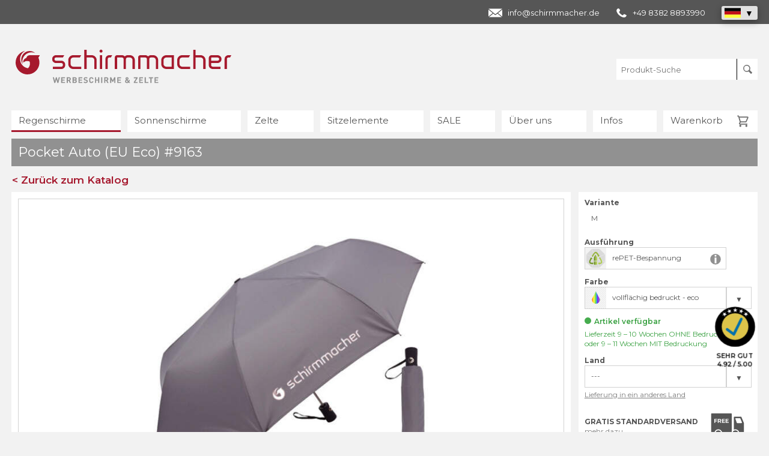

--- FILE ---
content_type: text/html; charset=UTF-8
request_url: https://schirmmacher.de/9163
body_size: 29938
content:
<!DOCTYPE html>
<html dir="ltr" lang="de-de">
<head>

<meta charset="utf-8">
<!-- 
	Programmierung und TYPO3 Integration
	seitenmann.at - Internet Services

	This website is powered by TYPO3 - inspiring people to share!
	TYPO3 is a free open source Content Management Framework initially created by Kasper Skaarhoj and licensed under GNU/GPL.
	TYPO3 is copyright 1998-2026 of Kasper Skaarhoj. Extensions are copyright of their respective owners.
	Information and contribution at https://typo3.org/
-->

<base href="https://schirmmacher.de/">


<meta name="generator" content="TYPO3 CMS" />
<meta name="viewport" content="width=device-width, initial-scale=1" />
<meta name="robots" content="index, follow" />
<meta name="description" content="Unser in der EU hergestellter Taschenschirm mit recycelten Schirmstoff. Der Schirm kann vollfl&amp;auml;chig bedruckt werden!" />
<meta name="google-site-verification" content="G4dh0TUO_hZesT6mAI3hBupmshLCbDuOfIhWPaR9m1k" />
<meta name="thumbnail" content="https://schirmmacher.de/fileadmin/produktdata/media-processed/9173-schirmkombo-513.jpg" />
<meta name="og:image" content="https://schirmmacher.de/fileadmin/produktdata/media-processed/9173-schirmkombo-513.jpg" />
<meta name="twitter:image" content="https://schirmmacher.de/fileadmin/produktdata/media-processed/9173-schirmkombo-513.jpg" />



<style type="text/css">
/*<![CDATA[*/
<!-- 
/*additionalTSFEInlineStyle*/
			* { margin: 0; padding: 0; }
			#startscreen { position: fixed; width: 100%; height: 100%; background-color: rgba(236,236,236,1); z-index: 200000; }
-->
/*]]>*/
</style>







<script type="text/javascript" data-cmp-ab="1" src="https://cdn.consentmanager.net/delivery/autoblocking/cfbe62da61ce0.js" data-cmp-host="c.delivery.consentmanager.net" data-cmp-cdn="cdn.consentmanager.net" data-cmp-codesrc="0"></script>
<title>Pocket Auto (EU Eco)</title>			
			<link rel="dns-prefetch" href="//www.googletagmanager.com">
			<link rel="dns-prefetch" href="//www.googleadservices.com">
			<link rel="dns-prefetch" href="//www.google-analytics.com">
			
			<link rel="icon" type="image/png" sizes="16x16" href="/fileadmin/templates/design/favicon-16x16.png">
			<link rel="icon" type="image/png" sizes="32x32" href="/fileadmin/templates/design/favicon-32x32.png">
			<link rel="icon" type="image/png" sizes="96x96" href="/fileadmin/templates/design/favicon.png">
			<link rel="apple-touch-icon" type="image/png" sizes="180x180" href="/fileadmin/templates/design/favicon-180x180.png">
			<link rel="icon" type="image/png" sizes="192x192" href="/fileadmin/templates/design/favicon-192x192.png">
			<link rel="alternate icon" type="image/png" href="/fileadmin/templates/design/favicon-alternate.png">  <meta property="og:title" content="Pocket Auto (EU Eco)">			<meta property="og:type" content="product">			<meta property="og:url" content="https://schirmmacher.de/9163">			<meta property="og:site_name" content="Pocket Auto (EU Eco)">			<meta property="og:description" content="Unser in der EU hergestellter Taschenschirm mit recycelten Schirmstoff. Der Schirm kann vollfl&auml;chig bedruckt werden!">			<meta name="twitter:card" content="summary">			<meta name="twitter:title" content="Pocket Auto (EU Eco)">			<meta name="twitter:description" content="Unser in der EU hergestellter Taschenschirm mit recycelten Schirmstoff. Der Schirm kann vollfl&auml;chig bedruckt werden!">				
	<script type="application/ld+json">
		{
		  "@context": "https://schema.org",
		  "@type": "Store",
		  "name": "schirmmacher - Werbeschirme und Zelte",
		  "image": "https://schirmmacher.de/fileadmin/templates/design_de/schirmmacher-website-thumbnail.jpg",
		  "description": "Regenschirme, Sonnenschirme oder Faltzelte bedrucken lassen vom Profi. Schirmmacher ist der Spezialist, wenn es um individuell bedruckte Werbeschirme und Zelte geht. Angeboten werden eine riesige Produktauswahl und verschiedenste Drucktechniken. Dabei liegt der Fokus auf Qualität zum günstigen Preis. Umsetzbar ist fast alles, vom einfachen Regenschirm mit Logo bis zum Marktschirm mit vollflächigem Fotodruck. Im online Produkt-Katalog oder durch persönliche Beratung findet sich das jeweils optimale Produkt. Kostenlos und unverbindlich wird von den Schirmmacher Design-Experten ein Entwurf gestaltet. Lieferungen sind auch in kleinen Mengen und kurzfristig möglich. Der Transport ist in viele Länder Europas kostenlos.",
		  "@id": "",
		  "url": "https://schirmmacher.de/",
		  "telephone": "+49 8382 8893990",
		  "address": {
		    "@type": "PostalAddress",
		    "streetAddress": "Von-Behring-Straße 3",
		    "addressLocality": "Lindau",
		    "postalCode": "88131",
		    "addressCountry": "DE"
		  },
		  "openingHoursSpecification": [{
		    "@type": "OpeningHoursSpecification",
		    "dayOfWeek": [
		      "Monday",
		      "Tuesday",
		      "Wednesday",
		      "Thursday",
		      "Friday"
		    ],
		    "opens": "08:00",
		    "closes": "12:00"
		  },{
		    "@type": "OpeningHoursSpecification",
		    "dayOfWeek": [
		      "Monday",
		      "Tuesday",
		      "Wednesday",
		      "Thursday"
		    ],
		    "opens": "13:00",
		    "closes": "16:30"
		  }],
		  "sameAs": [
		    "https://www.facebook.com/schirmmacher",
		    "https://www.youtube.com/schirmmacher",
		    "https://linkedin.com/company/schirmmacher",
		    "https://schirmmacher.de/blog"
		  ]
		}
		</script>
		<script type="application/ld+json">
		{
		  "@context": "https://schema.org",
		  "@type": "Corporation",
		  "name": "Schirmmacher",
		  "alternateName": "Werbeschirme und Zelte",
		  "url": "https://schirmmacher.de/",
		  "logo": "https://schirmmacher.de/fileadmin/templates/design_de/schirmmacher-logo.svg",
		  "contactPoint": [{
		    "@type": "ContactPoint",
		    "telephone": "+49 8382 8893990",
		    "contactType": "customer service",
		    "contactOption": "TollFree",
		    "areaServed": "DE",
		    "availableLanguage": "German"
		  }],
		  "sameAs": [
		    "https://www.facebook.com/schirmmacher",
		    "https://www.youtube.com/schirmmacher",
		    "https://linkedin.com/company/schirmmacher",
		    "https://schirmmacher.de/blog"
		  ]
		}
		</script>
	
	<link rel="canonical" href="https://schirmmacher.de/9163">
	<link rel="alternate" href="https://schirmmacher.at/9163" hreflang="de-AT">
	<link rel="alternate" href="https://schirmmacher.ch/9163" hreflang="de-CH">
	<link rel="alternate" href="https://schirmmacher.de/9163" hreflang="de-DE">
	<link rel="alternate" href="https://schirmmacher.eu/9163" hreflang="en">
	<link rel="alternate" href="https://schirmmacher.co.uk/9163" hreflang="en-GB">
	<link rel="alternate" href="https://schirmmacher.it/" hreflang="it-IT">
	<link rel="alternate" href="https://schirmmacher.es/9163" hreflang="es-ES">


	<link rel="stylesheet" href="https://schirmmacher.de/fileadmin/templates/css/customer.css" media="all">
	<link rel="stylesheet" href="https://schirmmacher.de/fileadmin/templates/css/customer_overwrite.css" media="all">
	<link rel="stylesheet" href="https://schirmmacher.de/fileadmin/templates/css/customer_de.css" media="all">
	

</head>
<body class="lang_de page_de">


		
		<!-- Template: 01 -->
		
		<div id="navigationMobilHintergrund"></div>
		
		<div id="startscreen"></div>
		
		<div id="topSpacer"></div>
		
			<div id="kontakt">
		<h4>CST GmbH – schirmmacher.com</h4>
		<table>
			<tr>
				<td style="padding-right: 20px;">Im Buch 16</td>
				<td>T. +43 5523 6256212</td>
			</tr>
			<tr>
				<td style="padding-right: 20px;">6840 Götzis/Österreich</td>
				<td><a href="/cdn-cgi/l/email-protection" class="__cf_email__" data-cfemail="afc6c1c9c0efdcccc7c6ddc2c2ceccc7cadd81cedb">[email&#160;protected]</a></td>
			</tr>
		</table>
	</div>
		
		<div class="top_header"><div class="top_header_inner_wrapper">
				<div class="contactBox">
					<div class="laender">
						<a href="/cdn-cgi/l/email-protection#523b3c343d1221313a3b203f3f33313a37207c3637" class="contact_mail"><span class="__cf_email__" data-cfemail="fc95929a93bc8f9f94958e91919d9f94998ed29899">[email&#160;protected]</span></a>

						<a href="tel:+4983828893990" class="contact_phone">+49 8382 8893990</a>

						<div class="country_list_wrapper">
							<div class="country_list">
							<div class="country country_active DE"><img src="https://schirmmacher.de/fileadmin/templates/design/icon_flag_de.svg" width="27" height="16" alt=""></div>

							<div class="country AT"><a href="https://schirmmacher.at/"><img src="https://schirmmacher.de/fileadmin/templates/design/icon_flag_at.svg" width="27" height="16" alt=""></a></div>
<div class="country CH"><a href="https://schirmmacher.ch/"><img src="https://schirmmacher.de/fileadmin/templates/design/icon_flag_ch.svg" width="27" height="16" alt=""></a></div>
<div class="country IT"><a href="https://schirmmacher.it/"><img src="https://schirmmacher.de/fileadmin/templates/design/icon_flag_it.svg" width="27" height="16" alt=""></a></div>
<div class="country ES"><a href="https://schirmmacher.es/"><img src="https://schirmmacher.de/fileadmin/templates/design/icon_flag_es.svg" width="27" height="16" alt=""></a></div>
<div class="country EU"><a href="https://schirmmacher.eu/"><img src="https://schirmmacher.de/fileadmin/templates/design/icon_flag_eu.svg" width="27" height="16" alt=""></a></div>
<div class="country UK"><a href="https://schirmmacher.co.uk/"><img src="https://schirmmacher.de/fileadmin/templates/design/icon_flag_uk.svg" width="27" height="16" alt=""></a></div>

							</div>
							<div class="country_list_opener"></div>
						</div>
					</div>
					
				</div></div></div>
		
		<header id="header">
		
			<div id="logo">
	<a href="/"><img src="https://schirmmacher.de/fileadmin/templates/design_de/schirmmacher-logo.svg" width="360" height="65" alt="schirmmacher.de - Logo" title="schirmmacher.de - Werbeschirme vom Profi"></a>
</div>
			
			
			
			
			
				<div id="filterMobil">Filter</div>
	<div id="searchMobil"></div>
	<div id="mobilBasket"><span class="merklisteCounter">0</span></div>
	<div id="search">
		<input class="searchInput" type="text" name="searchstring" value="" placeholder="Produkt-Suche">
		<button id="searchButton"></button>
	</div>
	
			
			<div id="mainNavigationMobilButton"></div><nav id="mainNavigation"><ul class="mainNavigationLevel0"><li class="active fa fa-sort-desc ACTIFSUB" data-nav="285661"><a href="/regenschirme" class="mainACTIFSUB">Regenschirme</a><ul class="mainNavigationLevel1"><li class="SPC" data-nav="285699">Produkte</li><li class="" data-nav="285697"><a href="/regenschirme-produkte" class="">Alle Produkte</a></li><li class="" data-nav="285696"><a href="/stockschirme" class="">Stockschirme</a></li><li class="" data-nav="285695"><a href="/taschenschirme" class="">Taschenschirme</a></li><li class="SPC" data-nav="285694">Themen</li><li class="" data-nav="8159490"><a href="/regenschirme" class="">Bedruckbare Regenschirme</a></li><li class="" data-nav="285693"><a href="/regenschirme-guenstig" class="">Günstige Schirme</a></li><li class="" data-nav="285692"><a href="/vollflaechig-bedruckte-regenschirme" class="">Vollflächiger Druck</a></li><li class="" data-nav="285688"><a href="/oeko-regenschirme" class="">Öko-Regenschirme</a></li><li class="" data-nav="285691"><a href="/schirme-made-in-eu" class="">Regenschirme - Made in EU</a></li><li class="" data-nav="285690"><a href="/regenschirme-reflektierend-sicherheit" class="">Reflektierende Schirme</a></li><li class="" data-nav="285689"><a href="/originelle-regenschirme" class="">Originelle Regenschirme</a></li><li class="" data-nav="9893452"><a href="/regenschirme-pfc-frei" class="">zeroPFC-Regenschirme</a></li><li class="" data-nav="9377807"><a href="/fare-watersave" class="">waterSAVE Regenschirme</a></li><li class="" data-nav="285687"><a href="/fare-regenschirme" class="">FARE Regenschirme</a></li><li class="" data-nav="847750"><a href="/xxl-regenschirme" class="">XXL-Regenschirme</a></li><li class="" data-nav="406222"><a href="/leichte-und-kleine-regenschirme" class="">Leichte Regenschirme</a></li><li class="" data-nav="406227"><a href="/hochwertige-regenschirme" class="">Premium-Regenschirme</a></li><li class="" data-nav="1447570"><a href="/durchsichtige-regenschirme" class="">Durchsichtige Regenschirme</a></li><li class="SPC" data-nav="285685">Infos</li><li class="" data-nav="9224841"><a href="/regenschirme-kaufen-tipps" class="">10 Tipps - Regenschirme kaufen</a></li><li class="" data-nav="285683"><a href="/regenschirm-pflege" class="">Pflege-Tipps Regenschirme</a></li><li class="" data-nav="2024428"><a href="/oeffnungssysteme-regenschirme" class="">Öffnungssysteme Regenschirme</a></li><li class="" data-nav="8159493"><a href="/bestandteile-regenschirme" class="">Schirm-Bestandteile</a></li><li class="" data-nav="7616740"><a href="/regenschirme-gestalten" class="">Gestaltung Regenschirme</a></li><li class="" data-nav="8159494"><a href="/drucktechniken-regenschirme" class="">Drucktechniken Regenschirme</a></li><li class="" data-nav="285682"><a href="/referenzen-regenschirme" class="">Referenzen & Kundenbilder</a></li></ul></li><li class="fa fa-sort-desc IFSUB" data-nav="286203"><a href="/sonnenschirme" class="mainIFSUB">Sonnenschirme</a><ul class="mainNavigationLevel1"><li class="SPC" data-nav="286255">Produkte</li><li class="" data-nav="286253"><a href="/sonnenschirme-produkte" class="">Alle Produkte</a></li><li class="" data-nav="286251"><a href="/grossschirme" class="">Großschirme</a></li><li class="" data-nav="286252"><a href="/kleinschirme" class="">Kleinschirme</a></li><li class="" data-nav="286250"><a href="/ampelschirme" class="">Seitenmastschirme</a></li><li class="" data-nav="286248"><a href="/sonnenschirme-zubehoer" class="">Zubehör</a></li><li class="SPC" data-nav="286247">Themen</li><li class="" data-nav="286938"><a href="/individuell-bedruckte-sonnenschirme" class="">Bedruckbare Sonnenschirme</a></li><li class="" data-nav="286246"><a href="/sonnenschirme-rechteckig" class="">Rechteckige Sonnenschirme</a></li><li class="" data-nav="286245"><a href="/sonnenschirme-quadratisch" class="">Quadratische Sonnenschirme</a></li><li class="" data-nav="286244"><a href="/sonnenschirme-rund" class="">Runde Sonnenschirme</a></li><li class="" data-nav="412369"><a href="/mobile-grossschirme" class="">Mobile Großschirme</a></li><li class="" data-nav="286243"><a href="/gastroschirme" class="">Gastroschirme</a></li><li class="" data-nav="11867813"><a href="/industriekunden-sonnenschirme" class="">Getränke- & Lebensmittelindustrie</a></li><li class="" data-nav="286241"><a href="/eventschirme" class="">Eventschirme</a></li><li class="" data-nav="286242"><a href="/strandschirme" class="">Strandschirme</a></li><li class="" data-nav="8017677"><a href="/lagernde-qualitaetsschirme" class="">Lagernde Qualitätsschirme</a></li><li class="" data-nav="4878784"><a href="/scolaro-sonnenschirme" class="">Scolaro Sonnenschirme</a></li><li class="" data-nav="4660268"><a href="/schneider-sonnenschirme" class="">Schneider Sonnenschirme</a></li><li class="SPC" data-nav="286238">Infos</li><li class="" data-nav="286237"><a href="/sonnenschirme-kaufen-tipps" class="">10 Tipps - Sonnenschirme kaufen</a></li><li class="" data-nav="286236"><a href="/sonnenschirm-pflege-reinigung" class="">Pflege und Reinigung</a></li><li class="" data-nav="286235"><a href="/oeffnungssysteme-sonnenschirme" class="">Öffnungssysteme</a></li><li class="" data-nav="319250"><a href="/schirmstaender-kalkulator" class="">Gewichtskalkulator Schirmständer</a></li><li class="" data-nav="8159507"><a href="/lichtechtheit-sonnenschirme" class="">Lichtechtheit</a></li><li class="" data-nav="10329588"><a href="/einzelteile-sonnenschirm" class="">Sonnenschirm-Bestandteile</a></li><li class="" data-nav="8159508"><a href="/drucktechniken-sonnenschirme" class="">Drucktechniken</a></li><li class="" data-nav="9893446"><a href="/sonnenschirm-volant" class="">Was ist ein Volant?</a></li><li class="" data-nav="9931990"><a href="/sonnenschirm-windhaube" class="">Was ist eine Windhaube?</a></li><li class="" data-nav="11731726"><a href="/sonnenschirm-montageservice" class="">Montageservice für Sonnenschirme</a></li><li class="" data-nav="286234"><a href="/referenzen-sonnenschirme" class="">Referenzen & Kundenbilder</a></li></ul></li><li class="fa fa-sort-desc IFSUB" data-nav="286638"><a href="/zelte" class="mainIFSUB">Zelte</a><ul class="mainNavigationLevel1"><li class="SPC" data-nav="286676">Produkte</li><li class="" data-nav="286671"><a href="/zelte-produkte" class="">Alle Produkte</a></li><li class="" data-nav="286670"><a href="/faltzelte" class="">Faltzelte</a></li><li class="" data-nav="286669"><a href="/sternzelte" class="">Sternzelte</a></li><li class="" data-nav="286668"><a href="/seitenwaende" class="">Seitenwände</a></li><li class="" data-nav="286667"><a href="/zelt-zubehoer" class="">Zubehör</a></li><li class="SPC" data-nav="286666">Themen</li><li class="" data-nav="8159513"><a href="/zelte" class="">Bedruckbare Zelte</a></li><li class="" data-nav="1429069"><a href="/marktzelte" class="">Werbe- und Marktzelte</a></li><li class="" data-nav="286665"><a href="/mobile-notfall-express-faltzelte" class="">Blaulichtzelte</a></li><li class="" data-nav="286663"><a href="/faltzelte-guenstig" class="">Günstige Faltzelte</a></li><li class="SPC" data-nav="286661">Infos</li><li class="" data-nav="286659"><a href="/tipps-zum-faltzelt-kauf" class="">10 Tipps - Faltzelte kaufen</a></li><li class="" data-nav="286658"><a href="/faltzelt-faltpavillon-aufbau" class="">Aufbauanleitung</a></li><li class="" data-nav="9224833"><a href="/faltzelt-serien-vergleich" class="">Faltzelt-Serien im Vergleich</a></li><li class="" data-nav="286657"><a href="/faltzelte-groesse-ratgeber" class="">Größenratgeber</a></li><li class="" data-nav="17447487"><a href="/faltzelte-bestandteile" class="">Faltzelt - Bestandteile</a></li><li class="" data-nav="286656"><a href="/referenzen-faltzelte" class="">Referenzen & Kundenbilder</a></li></ul></li><li class="fa fa-sort-desc IFSUB" data-nav="698697"><a href="/sitzelemente" class="mainIFSUB">Sitzelemente</a><ul class="mainNavigationLevel1"><li class="SPC" data-nav="698705">Produkte</li><li class="" data-nav="8835765"><a href="/alle-stuehle" class="">Alle Produkte</a></li><li class="" data-nav="698704"><a href="/liegestuehle" class="">Liegestühle</a></li><li class="" data-nav="8862717"><a href="/klappstuehle" class="">Klappstühle</a></li><li class="" data-nav="11193734"><a href="/9905" class="">Sitzwürfel</a></li><li class="" data-nav="14777468"><a href="/tische-zaeune" class="">Tisch & Zäune</a></li><li class="SPC" data-nav="698701">Themen</li><li class="" data-nav="8862715"><a href="/sitzelemente" class="">Sitzelemente mit Werbefläche</a></li><li class="" data-nav="9459661"><a href="/werbestuehle-open-air" class="">Werbestühle für Outdoor-Events</a></li><li class="SPC" data-nav="698700">Infos</li><li class="" data-nav="11007323"><a href="/liegestuehle-kaufen-tipps" class="">10 Tipps - Liegestühle kaufen</a></li><li class="" data-nav="9399515"><a href="/fsc-siegel-holz-liegestuhl" class="">FSC-Kennzeichnung</a></li><li class="" data-nav="10596558"><a href="/liegestuehle-referenzen" class="">Referenzen & Kundenbilder</a></li></ul></li><li class="fa fa-sort-desc IFSUB" data-nav="10906058"><a href="https://schirmmacher.at/sale-regenschime" class="mainIFSUB">SALE</a><ul class="mainNavigationLevel1"><li class="" data-nav="10906060"><a href="/sale-regenschime" class="">Regenschirme</a></li><li class="" data-nav="10906062"><a href="/sale-sonnenschirme" class="">Sonnenschirme</a></li><li class="" data-nav="10906064"><a href="/sale-zelte" class="">Zelte</a></li></ul></li><li class="fa fa-sort-desc IFSUB" data-nav="286800"><a href="/ueber-uns" class="mainIFSUB">Über uns</a><ul class="mainNavigationLevel1"><li class="" data-nav="286815"><a href="/ueber-uns" class="">Unsere Stärken</a></li><li class="" data-nav="286808"><a href="/team" class="">Unser Team</a></li><li class="" data-nav="7371965"><a href="/das-schirmmacher-zuhause" class="">Unser Zuhause</a></li><li class="" data-nav="286807"><a href="/geschichte" class="">Firmengeschichte</a></li><li class="" data-nav="286936"><a href="/qualitaet" class="">Qualitätsversprechen</a></li><li class="" data-nav="10108184"><a href="/umweltpolitik" class="">Umweltversprechen</a></li><li class="" data-nav="9224838"><a href="/garantie" class="">Garantie</a></li><li class="" data-nav="286806"><a href="/warum-wir-gute-preise-haben" class="">Preisgestaltung</a></li><li class="" data-nav="9595178"><a href="/iso-9001-tuev" class="">ISO-Zertifizierung</a></li><li class="" data-nav="11606995"><a href="/oekoprofit-betrieb" class="">Ökoprofit - Betrieb</a></li><li class="" data-nav="319254"><a href="/kontakt" class="">Kontakt</a></li></ul></li><li class="fa fa-sort-desc IFSUB" data-nav="286929"><a href="/blog" class="mainIFSUB">Infos</a><ul class="mainNavigationLevel1"><li class="" data-nav="7641631"><a href="/faq" class="">FAQ</a></li><li class="" data-nav="286937"><a href="/blog" class="">Aktuelles</a></li><li class="" data-nav="542583"><a href="/videos" class="">Videos</a></li><li class="" data-nav="286935"><a href="/druckdaten" class="">Druckdaten</a></li><li class="" data-nav="286934"><a href="/mindestmengen" class="">Mindestmengen</a></li><li class="" data-nav="286933"><a href="/werbeschirm-gestaltung" class="">Grafik-Service</a></li><li class="" data-nav="286932"><a href="/musterbestellung" class="">Musterbestellung</a></li><li class="" data-nav="12020898"><a href="/versand-und-transport" class="">Versand & Transport</a></li></ul></li><li class=""><a href="/warenkorb/" class="merkliste">Warenkorb <span class="merklisteCounter">0</span></a></li></ul></nav>
			
		</header>
		
		<article id="articleWrapper" class="produktseite ">
			<div id="filterMobilHintergrund"></div>
			<!--
			<nav id="subNavigation">
				<ul class="produktExtraNavigationLevel0"><li class=""><a href="/regenschirme-kaufen-tipps">10 Tipps - Regenschirme kaufen</a></li><li class=""><a href="/regenschirm-pflege">Pflege-Tipps Regenschirme</a></li><li class=""><a href="/oeffnungssysteme-regenschirme">Öffnungssysteme Regenschirme</a></li><li class=""><a href="/bestandteile-regenschirme">Schirm-Bestandteile</a></li><li class=""><a href="/regenschirme-gestalten">Gestaltung Regenschirme</a></li><li class=""><a href="/drucktechniken-regenschirme">Drucktechniken Regenschirme</a></li><li class=""><a href="/referenzen-regenschirme">Referenzen & Kundenbilder</a></li></ul>
			</nav>
			-->
			<div id="produktWrapper" class="produktList produktWrapperFullwidth">
				
				

				<div class="produktListH1_wrapper">
					<h1 class="produktListH1 produktDetail">Pocket Auto (EU Eco) #9163</h1>
					<a href="javascript:window.history.back();" class="button buttonRot produktDetailBackButton">< Zurück zum Katalog</a>
				</div>	
				<!-- schirmmacher.de --><!-- 3D-App --><div class="app_3d_iframe_wrapper"><iframe src="" data-domain="schirmmacher.de" data-slug="9163" data-art_id="685" data-url_hash="" class="3d_app_iframe app_3d_iframe" title="" style="width: 100%; background-color: #fff;"></iframe></div><div class="row produktDetail"><div class="column column-2-3"><div id="artikelMasterBild"><div id="artikelMasterAbPreis"><span class="abPreisPreis abPreisPreisNEU" data-abpreis="11.64" data-mwst="19">ab € <span>11,64</span></span><span class="abPreisStueck abPreisStueckNEU" data-inklmwst="inkl. MwSt." data-mwst="19"><span>*</span>unbedruckt bei 1200 Stk. Bestellmenge</span></div><div id="artikelMasterBildTitle"></div><div class="artikelMasterBildWrapper"><img src="https://schirmmacher.de/fileadmin/produktdata/media-processed/9173-schirmkombo-513.jpg" alt="TS Expert AC" title="TS Expert AC" class="artikelMasterBildIMG"></div></div><div id="artikelDetailbilder"><strong>Detailbilder & Videos</strong><img class="lazy" data-src="https://schirmmacher.de/fileadmin/produktdata/media-processed/9173-schirmkombo-60.jpg" width="57" height="57" alt="TS Expert AC" title="TS Expert AC"><img class="lazy" data-src="https://schirmmacher.de/fileadmin/produktdata/media-processed/9173-futteral-60.jpg" width="57" height="57" alt="Taschenschirm Futteral" title="Taschenschirm Futteral"><img class="lazy" data-src="https://schirmmacher.de/fileadmin/produktdata/media-processed/9173-offen-60.jpg" width="57" height="57" alt="Taschenschirm ge&ouml;ffnet" title="Taschenschirm ge&ouml;ffnet"><img class="lazy" data-src="https://schirmmacher.de/fileadmin/produktdata/media-processed/9173-schienen-60.jpg" width="57" height="57" alt="Schienen" title="Schienen"><img class="lazy" data-src="https://schirmmacher.de/fileadmin/produktdata/media-processed/9173-geschlossen-60.jpg" width="57" height="57" alt="Taschenschirm geschlossen" title="Taschenschirm geschlossen"><img class="lazy" data-src="https://schirmmacher.de/fileadmin/produktdata/media-processed/9173-griff-60.jpg" width="57" height="57" alt="Griff" title="Griff"><img class="lazy" data-src="https://schirmmacher.de/fileadmin/produktdata/media-processed/rassek-kombo-sample-60.jpg" width="57" height="57" alt="Regenschirm Druckbeispiel 1" title="Regenschirm Druckbeispiel 1"></div><div id="artikelFarbbilder"><strong>Farben</strong><img class="lazy" data-src="https://schirmmacher.de/fileadmin/produktdata/media-processed/farbauswahl_neutral_bedruckbar-2.svg" data-farbild_id="5142" width="57" height="57" alt="vollfl&auml;chig bedruckt - eco" title="vollfl&auml;chig bedruckt - eco"><!-- farbbild_code: linear-gradient(to right,red, orange , yellow,green, blue, purple)  --><img class="lazy" data-src="https://schirmmacher.de/fileadmin/produktdata/media-processed/farbauswahl_white_eco.svg" data-farbild_id="5147" width="57" height="57" alt="weiss - eco" title="weiss - eco"><!-- farbbild_code: #fffffa  --><img class="lazy" data-src="https://schirmmacher.de/fileadmin/produktdata/media-processed/farbauswahl_CG8C_eco.svg" data-farbild_id="5150" width="57" height="57" alt="grau - CG8C - eco" title="grau - CG8C - eco"><!-- farbbild_code: #8b8a8f  --><img class="lazy" data-src="https://schirmmacher.de/fileadmin/produktdata/media-processed/farbauswahl_CG9C_eco.svg" data-farbild_id="5148" width="57" height="57" alt="grau - CG9C - eco" title="grau - CG9C - eco"><!-- farbbild_code: #77777b  --><img class="lazy" data-src="https://schirmmacher.de/fileadmin/produktdata/media-processed/farbauswahl_CG11C_eco.svg" data-farbild_id="5138" width="57" height="57" alt="grau - CG11C - eco" title="grau - CG11C - eco"><!-- farbbild_code: #56565a  --><img class="lazy" data-src="https://schirmmacher.de/fileadmin/produktdata/media-processed/farbauswahl_black_eco.svg" data-farbild_id="5141" width="57" height="57" alt="schwarz - eco" title="schwarz - eco"><!-- farbbild_code: #000000  --><img class="lazy" data-src="https://schirmmacher.de/fileadmin/produktdata/media-processed/farbauswahl_211C_eco.svg" data-farbild_id="5137" width="57" height="57" alt="pink - 211C - eco" title="pink - 211C - eco"><!-- farbbild_code: #f97eb5  --><img class="lazy" data-src="https://schirmmacher.de/fileadmin/produktdata/media-processed/farbauswahl_199C_eco.svg" data-farbild_id="5153" width="57" height="57" alt="rot - 199C - eco" title="rot - 199C - eco"><!-- farbbild_code: #dd0330  --><img class="lazy" data-src="https://schirmmacher.de/fileadmin/produktdata/media-processed/farbauswahl_reflex_blue_eco.svg" data-farbild_id="5136" width="57" height="57" alt="blau - REFLEX BLUE - eco" title="blau - REFLEX BLUE - eco"><!-- farbbild_code: #001689  --><img class="lazy" data-src="https://schirmmacher.de/fileadmin/produktdata/media-processed/farbauswahl_3584C_eco.svg" data-farbild_id="5134" width="57" height="57" alt="blau - 3584C - eco" title="blau - 3584C - eco"><!-- farbbild_code: #2b3e7f  --><img class="lazy" data-src="https://schirmmacher.de/fileadmin/produktdata/media-processed/farbauswahl_312C_eco.svg" data-farbild_id="5133" width="57" height="57" alt="blau - 312C - eco" title="blau - 312C - eco"><!-- farbbild_code: #00a6cf  --><img class="lazy" data-src="https://schirmmacher.de/fileadmin/produktdata/media-processed/farbauswahl_FP1050_eco.svg" data-farbild_id="5149" width="57" height="57" alt="marine - FP1050 - eco" title="marine - FP1050 - eco"><!-- farbbild_code: #000e3d  --><img class="lazy" data-src="https://schirmmacher.de/fileadmin/produktdata/media-processed/farbauswahl_343C_eco.svg" data-farbild_id="5139" width="57" height="57" alt="gr&uuml;n - 343C - eco" title="gr&uuml;n - 343C - eco"><!-- farbbild_code: #00563f  --><img class="lazy" data-src="https://schirmmacher.de/fileadmin/produktdata/media-processed/farbauswahl_7482C_eco.svg" data-farbild_id="5151" width="57" height="57" alt="gr&uuml;n - 7482C - eco" title="gr&uuml;n - 7482C - eco"><!-- farbbild_code: #009d4d  --></div><div id="artikelDaten"><div class="row"><div class="column column-1-2 first-column"><strong>Produktdaten</strong><table class="table_1"><tr><td class="td-0">Segmente-Anzahl</td><td class="td-1">8 </td></tr><tr><td class="td-0">&Ouml;ffnungssystem</td><td class="td-1">Automatik </td></tr><tr><td class="td-0">Form</td><td class="td-1">rund </td></tr><tr><td class="td-0">Gewicht</td><td class="td-1">360 g</td></tr><tr><td class="td-0">Durchmesser</td><td class="td-1">95 cm</td></tr><tr><td class="td-0">Geschlossene L&auml;nge</td><td class="td-1">32 cm</td></tr><tr><td class="td-0">Bezug</td><td class="td-1">rePET-Polyester </td></tr><tr><td class="td-0">Stock</td><td class="td-1">Metall </td></tr><tr><td class="td-0">Gestell</td><td class="td-1">3-teilig </td></tr><tr><td class="td-0">Schienen</td><td class="td-1">Fiberglas </td></tr><tr><td class="td-0">Griff</td><td class="td-1">Gerade - Kunststoff </td></tr><tr><td class="td-0">Griff-Eigenschaft</td><td class="td-1">Kunststoff mit silberner Ausl&ouml;setaste </td></tr><tr><td class="td-0">Herkunft</td><td class="td-1">Made in Europe </td></tr></table></div><div class="column column-1-2 last-column"><strong>&nbsp;</strong><table class="table_2"><tr><td class="td-0">Artikelnummer</td><td class="td-1">9163</td></tr><tr><td class="td-0">Verpackungseinheit</td><td class="td-1">48</td></tr><tr><td class="td-0">Mindestmenge</td><td class="td-1">48</td></tr><tr><td class="td-0">Lieferzeit</td><td class="td-1">9 - 11 Wochen</td></tr></table></div></div></div><div class="accordion_wrapper accordion_wrapper_beschreibung is_open"><div class="accordion_headline accordion_bg_grau"><strong>Beschreibung</strong></div><div class="accordion_content " style="display: block;"><div id="artikelBeschreibung"><div class="row"><div class="column column-1-1 first-column last-column">Automatischer Taschenschirm aus europ&auml;ischer Produktion mit recyceltem Stoff!</br></br>
Der Taschenschirm wird in Europa hergestellt. Er l&auml;sst sich bequem per Knopfdruck &ouml;ffnen und findet in jeder Tasche Platz. Die Europ&auml;ische Produktion steht nicht nur f&uuml;r Qualit&auml;t, sondern auch f&uuml;r k&uuml;rzere Lieferwegen. Der recycelte Schirmstoff macht den Regenschirm zus&auml;tzlich nachhaltig.<br></br>
<ul> 
<li> Taschenschirm mit Automatikfunktion</li>
<li> Europ&auml;ische Qualit&auml;t</li>
<li> Recycelter Schirmstoff </li>
<li> Viele Gestaltungsm&ouml;glichkeiten</li>
</ul>
</br> Der Schirm l&auml;sst sich vollfl&auml;chig gestalten und auch die H&uuml;lle und das Schlie&szlig;b&auml;ndchen sind bedruckbar. Bei Fragen k&ouml;nnen Sie uns jederzeit gerne kontaktieren. Wir stehen Ihnen per E-Mail, Chat und Telefon zur Verf&uuml;gung!
</br></br>
<img src="/fileadmin/media/bilder/Infos/icon-text-made-in-eu.svg" alt="Made in Europe" width="200" height="80">
</br></br>
Dieser Regenschirm wird in der EU produziert. Dies bringt gleich mehrere Vorteile mit sich.
</br></br>
<ul>
<li> Hohe Qualit&auml;tsstandards  </li>
<li> Flexible Ausf&uuml;hrung  </li>
<li> Kurze Transportwege  </li>
<li> Wertsch&ouml;pfung in Europa </li>
<li> Bessere Umweltbilanz </li>
</ul>
</br></br></div></div></div></div></div><div class="accordion_wrapper accordion_wrapper_verpackungsgroesse"><div class="accordion_headline accordion_bg_grau"><strong>Verpackungsgröße</strong></div><div class="accordion_content "><div id="artikelVerpackungsgroessenTabelle"><table><tr class="tr-0"><td><div class="td_text_vertical">Variante <span>&nbsp;</span></td><td><div class="td_text_vertical">Menge <span>(Stk.)</span></div></td><td><div class="td_text_vertical">Gewicht <span>(kg)</span></div</td><td><div class="td_text_vertical">Länge <span>(cm)</span></div</td><td><div class="td_text_vertical">Breite <span>(cm)</span></div</td><td><div class="td_text_vertical">Höhe <span>(cm)</span></div</td></tr><tr><td>M</td><td>48</td><td>20.7</td><td>33</td><td>33</td><td>50</td></tr></table></div></div></div><div class="buttonWrapper"></div></div><div class="column column-1-3 column-last"><div class="kalkulatordaten_outer_wrapper"><div class="kalkulatordaten">
				<!-- Kalkulator Daten -->
				<script data-cfasync="false" src="/cdn-cgi/scripts/5c5dd728/cloudflare-static/email-decode.min.js"></script><script>
					calculator_data = '{"art_artikeldatenArray":{"art_id":"685","art_kat_id":"1","art_ukat_id":"2","art_sdat_id":"468","art_druckkat":"3","art_bedruckbar":"1","art_bezeichnung":"Pocket Auto (EU Eco)","art_bezeichnung_pl":"Pocket Auto (EU eco)","art_bezeichnung_en":"Pocket Auto (EU eco)","art_bezeichnung_es":"Pocket Auto (EU eco)","art_bezeichnung_it":"Pocket Auto (EU eco)","art_bezeichnung_navi":"Pocket Auto (EU Eco)","art_bezeichnung_navi_pl":"Pocket Auto (EU Eco)","art_bezeichnung_navi_en":"Pocket Auto (EU Eco)","art_bezeichnung_navi_es":"Pocket Auto (EU Eco)","art_bezeichnung_navi_it":"Pocket Auto (EU Eco)","art_beschreibung":"Automatischer Taschenschirm aus europ&amp;auml;ischer Produktion mit recyceltem Stoff!&amp;lt;\/br&amp;gt;&amp;lt;\/br&amp;gt;\nDer Taschenschirm wird in Europa hergestellt. Er l&amp;auml;sst sich bequem per Knopfdruck &amp;ouml;ffnen und findet in jeder Tasche Platz. Die Europ&amp;auml;ische Produktion steht nicht nur f&amp;uuml;r Qualit&amp;auml;t, sondern auch f&amp;uuml;r k&amp;uuml;rzere Lieferwegen. Der recycelte Schirmstoff macht den Regenschirm zus&amp;auml;tzlich nachhaltig.&amp;lt;br&amp;gt;&amp;lt;\/br&amp;gt;\n&amp;lt;ul&amp;gt; \n&amp;lt;li&amp;gt; Taschenschirm mit Automatikfunktion&amp;lt;\/li&amp;gt;\n&amp;lt;li&amp;gt; Europ&amp;auml;ische Qualit&amp;auml;t&amp;lt;\/li&amp;gt;\n&amp;lt;li&amp;gt; Recycelter Schirmstoff &amp;lt;\/li&amp;gt;\n&amp;lt;li&amp;gt; Viele Gestaltungsm&amp;ouml;glichkeiten&amp;lt;\/li&amp;gt;\n&amp;lt;\/ul&amp;gt;\n&amp;lt;\/br&amp;gt; Der Schirm l&amp;auml;sst sich vollfl&amp;auml;chig gestalten und auch die H&amp;uuml;lle und das Schlie&amp;szlig;b&amp;auml;ndchen sind bedruckbar. Bei Fragen k&amp;ouml;nnen Sie uns jederzeit gerne kontaktieren. Wir stehen Ihnen per E-Mail, Chat und Telefon zur Verf&amp;uuml;gung!\n&amp;lt;\/br&amp;gt;&amp;lt;\/br&amp;gt;\n&amp;lt;img src=&amp;quot;\/fileadmin\/media\/bilder\/Infos\/icon-text-made-in-eu.svg&amp;quot; alt=&amp;quot;Made in Europe&amp;quot; width=&amp;quot;200&amp;quot; height=&amp;quot;80&amp;quot;&amp;gt;\n&amp;lt;\/br&amp;gt;&amp;lt;\/br&amp;gt;\nDieser Regenschirm wird in der EU produziert. Dies bringt gleich mehrere Vorteile mit sich.\n&amp;lt;\/br&amp;gt;&amp;lt;\/br&amp;gt;\n&amp;lt;ul&amp;gt;\n&amp;lt;li&amp;gt; Hohe Qualit&amp;auml;tsstandards  &amp;lt;\/li&amp;gt;\n&amp;lt;li&amp;gt; Flexible Ausf&amp;uuml;hrung  &amp;lt;\/li&amp;gt;\n&amp;lt;li&amp;gt; Kurze Transportwege  &amp;lt;\/li&amp;gt;\n&amp;lt;li&amp;gt; Wertsch&amp;ouml;pfung in Europa &amp;lt;\/li&amp;gt;\n&amp;lt;li&amp;gt; Bessere Umweltbilanz &amp;lt;\/li&amp;gt;\n&amp;lt;\/ul&amp;gt;\n&amp;lt;\/br&amp;gt;&amp;lt;\/br&amp;gt;","art_beschreibung_pl":"","art_beschreibung_en":"Automatic pocket umbrella made in Europe with recycled fabric!&amp;lt;\/br&amp;gt;&amp;lt;\/br&amp;gt;\nThe pocket umbrella is made in Europe. It can be easily opened at the push of a button and fits in any bag. European production not only stands for quality, but also for shorter delivery routes. The recycled umbrella fabric also makes the umbrella sustainable.&amp;lt;br&amp;gt;&amp;lt;\/br&amp;gt;\n&amp;lt;ul&amp;gt;\n&amp;lt;li&amp;gt; Pocket umbrella with automatic function&amp;lt;\/li&amp;gt;\n&amp;lt;li&amp;gt; European quality&amp;lt;\/li&amp;gt;\n&amp;lt;li&amp;gt; Recycled umbrella fabric &amp;lt;\/li&amp;gt;\n&amp;lt;li&amp;gt; Many design options&amp;lt;\/li&amp;gt;\n&amp;lt;\/ul&amp;gt;\n&amp;lt;\/br&amp;gt; The umbrella can be designed over its entire surface and the cover and the fastening strap can also be printed. If you have any questions, please feel free to contact us at any time. We are available to you by email, chat and telephone!\n&amp;lt;\/br&amp;gt;&amp;lt;\/br&amp;gt;\n&amp;lt;img src=&amp;quot;\/fileadmin\/media\/bilder\/Infos\/icon-text-made-in-eu.svg&amp;quot; alt=&amp;quot;Made in Europe&amp;quot; width=&amp;quot;200&amp;quot; height=&amp;quot;80&amp;quot;&amp;gt;\n&amp;lt;\/br&amp;gt;&amp;lt;\/br&amp;gt;\nThis umbrella is produced in the EU. This brings several advantages.\n&amp;lt;\/br&amp;gt;&amp;lt;\/br&amp;gt;\n&amp;lt;ul&amp;gt;\n&amp;lt;li&amp;gt; High quality standards  &amp;lt;\/li&amp;gt;\n&amp;lt;li&amp;gt; Flexible design &amp;lt;\/li&amp;gt;\n&amp;lt;li&amp;gt; Short transport distances  &amp;lt;\/li&amp;gt;\n&amp;lt;li&amp;gt; Added value in Europe &amp;lt;\/li&amp;gt;\n&amp;lt;li&amp;gt; Better environmental impact &amp;lt;\/li&amp;gt;\n&amp;lt;\/ul&amp;gt;\n&amp;lt;\/br&amp;gt;&amp;lt;\/br&amp;gt;","art_beschreibung_es":"","art_beschreibung_it":"Ombrello pieghevole automatico prodotto in Europa con tessuto riciclato!&amp;lt;\/br&amp;gt;&amp;lt;\/br&amp;gt;\nL&amp;#039;ombrello pieghevole &amp;egrave; prodotto in Europa. Si apre facilmente premendo un pulsante e si adatta a ogni borsa. La produzione europea non &amp;egrave; solo sinonimo di qualit&amp;agrave;, ma anche di percorsi di consegna pi&amp;ugrave; brevi. Il materiale riciclato dell&amp;#039;ombrello rende anche l&amp;#039;ombrello sostenibile.&amp;lt;br&amp;gt;&amp;lt;\/br&amp;gt;\n&amp;lt;ul&amp;gt;\n&amp;lt;li&amp;gt;Ombrello pieghevole con funzione automatica&amp;lt;\/li&amp;gt;\n&amp;lt;li&amp;gt;Qualit&amp;agrave; europea&amp;lt;\/li&amp;gt;\n&amp;lt;li&amp;gt;Tessuto per ombrelli riciclato &amp;lt;\/li&amp;gt;\n&amp;lt;li&amp;gt;Molte opzioni di design&amp;lt;\/li&amp;gt;\n&amp;lt;\/ul&amp;gt;\n&amp;lt;\/br&amp;gt; L&amp;#039;ombrellone pu&amp;ograve; essere disegnato su tutta la superficie e anche la copertura e la cinghia di chiusura possono essere stampate. Se avete domande, non esitate a contattarci in qualsiasi momento. Siamo disponibili via email, chat e telefono!\n&amp;lt;\/br&amp;gt;&amp;lt;\/br&amp;gt;\n&amp;lt;img src=&amp;quot;\/fileadmin\/media\/bilder\/Infos\/icon-text-made-in-eu.svg&amp;quot; alt=&amp;quot;Made in Europe&amp;quot; width=&amp;quot;200&amp;quot; height=&amp;quot;80&amp;quot;&amp;gt;\n&amp;lt;\/br&amp;gt;&amp;lt;\/br&amp;gt;\nQuesto ombrello &amp;egrave; prodotto nell&amp;#039;Unione Europea. Ci&amp;ograve; garantisce diversi vantaggi.\n&amp;lt;\/br&amp;gt;&amp;lt;\/br&amp;gt;\n&amp;lt;ul&amp;gt;\n&amp;lt;li&amp;gt; Standard qualitativi elevati &amp;lt;\/li&amp;gt;\n&amp;lt;li&amp;gt; Varie opzioni di design  &amp;lt;\/li&amp;gt;\n&amp;lt;li&amp;gt; Percorsi di trasporto brevi  &amp;lt;\/li&amp;gt;\n&amp;lt;li&amp;gt; Valore aggiunto in Europa &amp;lt;\/li&amp;gt;\n&amp;lt;li&amp;gt; Maggiore sostenibilit&amp;agrave; ambientale &amp;lt;\/li&amp;gt;\n&amp;lt;\/ul&amp;gt;\n&amp;lt;\/br&amp;gt;&amp;lt;\/br&amp;gt;","art_sortierung":"10300","art_nummer":"9163","art_verpackungseinheit":"48","art_mindestmenge":"48","art_muster":"0","art_muster_preis":"20.2","art_muster_preis_pl":"74.5","art_muster_preis_ch":"25.9","art_muster_preis_en":"24.5","art_muster_preis_it":"18.7","art_muster_preis_es":"20.2","art_muster_preis_eu":"20.2","art_muster_transport_preis":"0","art_lieferzeit_von":"9","art_lieferzeit_bis":"11","art_datenblatt_link":"9163.pdf","art_datenblatt_link_bezeichnung":"","art_datenblatt_link_bezeichnung_pl":"","art_datenblatt_link_bezeichnung_en":"","art_datenblatt_link_bezeichnung_es":"","art_datenblatt_link_bezeichnung_it":"","art_datenblatt_link_alttext":"Regenschirm Druckbereiche","art_datenblatt_link_alttext_pl":"Obszary zadruku parasola","art_datenblatt_link_alttext_en":"Umbrella printing areas","art_datenblatt_link_alttext_es":"","art_datenblatt_link_alttext_it":"","art_video":"","art_video_bild":"","art_video_alttext":"","art_video_alttext_pl":"","art_video_alttext_en":"","art_video_alttext_es":"","art_video_alttext_it":"","art_groe\u00dfenauswahl_bild":"","art_groe\u00dfenauswahl_bild_alttext":"","art_groe\u00dfenauswahl_bild_alttext_pl":"","art_groe\u00dfenauswahl_bild_alttext_en":"","art_groe\u00dfenauswahl_bild_alttext_es":"","art_groe\u00dfenauswahl_bild_alttext_it":"","art_farbauswahl_grossbild":"","art_farbauswahl_grossbild_pl":"","art_farbauswahl_grossbild_en":"","art_farbauswahl_grossbild_es":"","art_farbauswahl_grossbild_it":"","art_farbauswahl_grossbild_alttext":"","art_farbauswahl_grossbild_alttext_pl":"","art_farbauswahl_grossbild_alttext_en":"","art_farbauswahl_grossbild_alttext_es":"","art_farbauswahl_grossbild_alttext_it":"","art_farbauswahl_grossbild_bilddext":"","art_farbauswahl_grossbild_bilddext_pl":"","art_farbauswahl_grossbild_bilddext_en":"","art_farbauswahl_grossbild_bilddext_es":"","art_farbauswahl_grossbild_bilddext_it":"","art_oeffnung":"2","art_form":"1","art_layerbild_obenlinks":"0","art_layerbild_obenrechts":"0","art_layerbild_untenlinks":"0","art_layerbild_untenrechts":"0","art_griff_id":"1","art_serie_id":"45","art_anfrage_aktiv":"1","art_status":"1","art_3dmodel_status":"1","art_3dfarbwaehler":"1","art_3dmodel_modelurl":"9173.json","art_3dmodel_textures":"","art_3dmodel_uvmap":"uvmap-9173.svg","art_3dmodel_text":"Der Schirm kann vollfl&amp;auml;chig und beliebig bedruckt werden.  Das 3D Modell kann vom Originalprodukt leicht abweichen.","art_3dmodel_text_pl":"Parasol mo\u017ce zosta\u0107 zadrukowany dowolnie na ca\u0142ej powierzchni. Model 3D mo\u017ce nieznacznie r&amp;oacute;\u017cni\u0107 si\u0119 od oryginalnego produktu.","art_3dmodel_text_en":"The umbrella can be fully printed  as you wish.  The 3D model can differ slightly from the original product.","art_3dmodel_text_it":"L&amp;#039;ombrello pu&amp;ograve; essere stampato su tutta la superficie come desidera.  Il modello 3D pu&amp;ograve; differire dal prodotto originale.","art_3dmodel_text_es":"El paraguas puede ser impreso integralmente como desee.   El modelo 3D puede diferir del producto original.","art_h1":"Pocket Auto (EU Eco)","art_h1_en":"Pocket Auto (EU Eco)","art_h1_es":"Pocket Auto (EU Eco)","art_h1_it":"Pocket Auto (EU Eco)","art_titel":"Pocket Auto (EU Eco)","art_titel_en":"Pocket Auto (EU Eco)","art_titel_es":"Pocket Auto (EU Eco)","art_titel_it":"Pocket Auto (EU Eco)","art_medadesc":"Unser in der EU hergestellter Taschenschirm mit recycelten Schirmstoff. Der Schirm kann vollfl&amp;auml;chig bedruckt werden!","art_medadesc_en":"Our pocket umbrella which has been produced in the EU from recycled umbrella fabric. The umbrella can be fully printed!","art_medadesc_es":"","art_medadesc_it":"","art_metaauthor":"Michael L&amp;uuml;ers","art_metaauthor_en":"","art_metaauthor_es":"","art_metaauthor_it":"","art_url":"9163","art_url_en":"9163","art_url_es":"9163","art_url_it":""},"art_datenblattdruckbereich":"fileadmin\/produktdata\/media-processed\/9163.pdf","art_bedruckbar":"1","lang":"","page":"de","domain":"schirmmacher.de","land_iso":"DE","currency":"EUR","art_websitelieferlander":{"schirmmacher.at":{"10":{"weblief_webs_url":"schirmmacher.at","weblief_land":"AT","weblief_sortierung":"10"},"20":{"weblief_webs_url":"schirmmacher.at","weblief_land":"DE","weblief_sortierung":"20"},"25":{"weblief_webs_url":"schirmmacher.at","weblief_land":"BE","weblief_sortierung":"25"},"30":{"weblief_webs_url":"schirmmacher.at","weblief_land":"FR","weblief_sortierung":"30"},"40":{"weblief_webs_url":"schirmmacher.at","weblief_land":"IT","weblief_sortierung":"40"},"50":{"weblief_webs_url":"schirmmacher.at","weblief_land":"HR","weblief_sortierung":"50"},"60":{"weblief_webs_url":"schirmmacher.at","weblief_land":"LU","weblief_sortierung":"60"},"70":{"weblief_webs_url":"schirmmacher.at","weblief_land":"NL","weblief_sortierung":"70"},"80":{"weblief_webs_url":"schirmmacher.at","weblief_land":"NO","weblief_sortierung":"80"},"90":{"weblief_webs_url":"schirmmacher.at","weblief_land":"SE","weblief_sortierung":"90"},"100":{"weblief_webs_url":"schirmmacher.at","weblief_land":"SI","weblief_sortierung":"100"},"110":{"weblief_webs_url":"schirmmacher.at","weblief_land":"ES","weblief_sortierung":"110"},"120":{"weblief_webs_url":"schirmmacher.at","weblief_land":"HU","weblief_sortierung":"120"}},"schirmmacher.ch":{"10":{"weblief_webs_url":"schirmmacher.ch","weblief_land":"CH","weblief_sortierung":"10"},"20":{"weblief_webs_url":"schirmmacher.ch","weblief_land":"LI","weblief_sortierung":"20"}},"schirmmacher.co.uk":[{"weblief_webs_url":"schirmmacher.co.uk","weblief_land":"GB","weblief_sortierung":"0"}],"schirmmacher.com":{"10":{"weblief_webs_url":"schirmmacher.com","weblief_land":"DE","weblief_sortierung":"10"},"20":{"weblief_webs_url":"schirmmacher.com","weblief_land":"AT","weblief_sortierung":"20"},"25":{"weblief_webs_url":"schirmmacher.com","weblief_land":"BE","weblief_sortierung":"25"},"30":{"weblief_webs_url":"schirmmacher.com","weblief_land":"FR","weblief_sortierung":"30"},"40":{"weblief_webs_url":"schirmmacher.com","weblief_land":"IT","weblief_sortierung":"40"},"50":{"weblief_webs_url":"schirmmacher.com","weblief_land":"HR","weblief_sortierung":"50"},"60":{"weblief_webs_url":"schirmmacher.com","weblief_land":"LU","weblief_sortierung":"60"},"70":{"weblief_webs_url":"schirmmacher.com","weblief_land":"NL","weblief_sortierung":"70"},"80":{"weblief_webs_url":"schirmmacher.com","weblief_land":"NO","weblief_sortierung":"80"},"90":{"weblief_webs_url":"schirmmacher.com","weblief_land":"SE","weblief_sortierung":"90"},"100":{"weblief_webs_url":"schirmmacher.com","weblief_land":"SI","weblief_sortierung":"100"},"110":{"weblief_webs_url":"schirmmacher.com","weblief_land":"ES","weblief_sortierung":"110"},"120":{"weblief_webs_url":"schirmmacher.com","weblief_land":"HU","weblief_sortierung":"120"}},"schirmmacher.de":{"10":{"weblief_webs_url":"schirmmacher.de","weblief_land":"DE","weblief_sortierung":"10"},"20":{"weblief_webs_url":"schirmmacher.de","weblief_land":"AT","weblief_sortierung":"20"},"25":{"weblief_webs_url":"schirmmacher.de","weblief_land":"BE","weblief_sortierung":"25"},"30":{"weblief_webs_url":"schirmmacher.de","weblief_land":"FR","weblief_sortierung":"30"},"40":{"weblief_webs_url":"schirmmacher.de","weblief_land":"IT","weblief_sortierung":"40"},"50":{"weblief_webs_url":"schirmmacher.de","weblief_land":"HR","weblief_sortierung":"50"},"60":{"weblief_webs_url":"schirmmacher.de","weblief_land":"LU","weblief_sortierung":"60"},"70":{"weblief_webs_url":"schirmmacher.de","weblief_land":"NL","weblief_sortierung":"70"},"90":{"weblief_webs_url":"schirmmacher.de","weblief_land":"SE","weblief_sortierung":"90"},"100":{"weblief_webs_url":"schirmmacher.de","weblief_land":"SI","weblief_sortierung":"100"},"110":{"weblief_webs_url":"schirmmacher.de","weblief_land":"ES","weblief_sortierung":"110"},"120":{"weblief_webs_url":"schirmmacher.de","weblief_land":"HU","weblief_sortierung":"120"}},"schirmmacher.es":{"10":{"weblief_webs_url":"schirmmacher.es","weblief_land":"ES","weblief_sortierung":"10"},"20":{"weblief_webs_url":"schirmmacher.es","weblief_land":"PT","weblief_sortierung":"20"}},"schirmmacher.eu":{"10":{"weblief_webs_url":"schirmmacher.eu","weblief_land":"BE","weblief_sortierung":"10"},"20":{"weblief_webs_url":"schirmmacher.eu","weblief_land":"BG","weblief_sortierung":"20"},"30":{"weblief_webs_url":"schirmmacher.eu","weblief_land":"DK","weblief_sortierung":"30"},"40":{"weblief_webs_url":"schirmmacher.eu","weblief_land":"DE","weblief_sortierung":"40"},"50":{"weblief_webs_url":"schirmmacher.eu","weblief_land":"FI","weblief_sortierung":"50"},"60":{"weblief_webs_url":"schirmmacher.eu","weblief_land":"FR","weblief_sortierung":"60"},"70":{"weblief_webs_url":"schirmmacher.eu","weblief_land":"IE","weblief_sortierung":"70"},"80":{"weblief_webs_url":"schirmmacher.eu","weblief_land":"IT","weblief_sortierung":"80"},"90":{"weblief_webs_url":"schirmmacher.eu","weblief_land":"HR","weblief_sortierung":"90"},"100":{"weblief_webs_url":"schirmmacher.eu","weblief_land":"LV","weblief_sortierung":"100"},"110":{"weblief_webs_url":"schirmmacher.eu","weblief_land":"LT","weblief_sortierung":"110"},"120":{"weblief_webs_url":"schirmmacher.eu","weblief_land":"LU","weblief_sortierung":"120"},"130":{"weblief_webs_url":"schirmmacher.eu","weblief_land":"MT","weblief_sortierung":"130"},"140":{"weblief_webs_url":"schirmmacher.eu","weblief_land":"NL","weblief_sortierung":"140"},"150":{"weblief_webs_url":"schirmmacher.eu","weblief_land":"AT","weblief_sortierung":"150"},"160":{"weblief_webs_url":"schirmmacher.eu","weblief_land":"PL","weblief_sortierung":"160"},"170":{"weblief_webs_url":"schirmmacher.eu","weblief_land":"PT","weblief_sortierung":"170"},"180":{"weblief_webs_url":"schirmmacher.eu","weblief_land":"RO","weblief_sortierung":"180"},"190":{"weblief_webs_url":"schirmmacher.eu","weblief_land":"SE","weblief_sortierung":"190"},"200":{"weblief_webs_url":"schirmmacher.eu","weblief_land":"SK","weblief_sortierung":"200"},"210":{"weblief_webs_url":"schirmmacher.eu","weblief_land":"SI","weblief_sortierung":"210"},"220":{"weblief_webs_url":"schirmmacher.eu","weblief_land":"ES","weblief_sortierung":"220"},"230":{"weblief_webs_url":"schirmmacher.eu","weblief_land":"CZ","weblief_sortierung":"230"},"240":{"weblief_webs_url":"schirmmacher.eu","weblief_land":"HU","weblief_sortierung":"240"}},"schirmmacher.it":{"10":{"weblief_webs_url":"schirmmacher.it","weblief_land":"IT","weblief_sortierung":"10"}}},"art_id":"685","art_nummer":"9163","art_ueberschrift":"Pocket Auto (EU Eco)","art_ueberschrift_pl":"Pocket Auto (EU Eco)","art_ueberschrift_en":"Pocket Auto (EU Eco)","art_ueberschrift_ch":"Pocket Auto (EU Eco)","art_ueberschrift_es":"Pocket Auto (EU Eco)","art_ueberschrift_it":"Pocket Auto (EU Eco)","art_url":"9163","art_url_pl":"9163","art_url_en":"9163","art_url_ch":"9163","art_url_es":"9163","art_url_it":"","ukat_kat_id":"2","art_druckkat_id":"3","art_farbbilder":{"5142":{"farbbild_id":"5142","farbbild_art_id":"685","farbbild_art_kat_id":"0","farbbild_dateiname":"farbauswahl_neutral_bedruckbar-2.svg","farbbbild_skin_dateiname":"","farbbild_alttext":"vollfl&amp;auml;chig bedruckt - eco","farbbild_alttext_pl":"","farbbild_alttext_en":"individually printable - eco","farbbild_alttext_es":"totalmente estampable - eco","farbbild_alttext_it":"totalmente stampabile - eco","farbbild_bezeichnung":"vollfl&amp;auml;chig bedruckt - eco","farbbild_bezeichnung_pl":"","farbbild_bezeichnung_en":"individually printable - eco","farbbild_bezeichnung_es":"totalmente estampable - eco","farbbild_bezeichnung_it":"totalmente stampabile - eco","farbbild_code":"linear-gradient(to right,red, orange , yellow,green, blue, purple)","farbbild_code_bespannung":"#ffffff","farbbild_code_bespannung_innen":"#ffffff","farbbild_farbe_kategorie_id":"16","farbbild_sortierung":"1","farbbild_status":"1"},"5147":{"farbbild_id":"5147","farbbild_art_id":"685","farbbild_art_kat_id":"0","farbbild_dateiname":"farbauswahl_white_eco.svg","farbbbild_skin_dateiname":"","farbbild_alttext":"weiss - eco","farbbild_alttext_pl":"bia\u0142y - eco","farbbild_alttext_en":"white - eco","farbbild_alttext_es":"blanco - eco","farbbild_alttext_it":"bianco - eco","farbbild_bezeichnung":"weiss - eco","farbbild_bezeichnung_pl":"bia\u0142y - eco","farbbild_bezeichnung_en":"white - eco","farbbild_bezeichnung_es":"blanco - eco","farbbild_bezeichnung_it":"bianco - eco","farbbild_code":"#fffffa","farbbild_code_bespannung":"#fffffa","farbbild_code_bespannung_innen":"#fffffa","farbbild_farbe_kategorie_id":"2","farbbild_sortierung":"10","farbbild_status":"1"},"5150":{"farbbild_id":"5150","farbbild_art_id":"685","farbbild_art_kat_id":"0","farbbild_dateiname":"farbauswahl_CG8C_eco.svg","farbbbild_skin_dateiname":"","farbbild_alttext":"grau - CG8C - eco","farbbild_alttext_pl":"szary - CG8C - eco","farbbild_alttext_en":"grey - CG8C - eco","farbbild_alttext_es":"gris - CG8C - eco","farbbild_alttext_it":"grigio - CG8C - eco","farbbild_bezeichnung":"grau - CG8C - eco","farbbild_bezeichnung_pl":"szary - CG8C - eco","farbbild_bezeichnung_en":"grey - CG8C - eco","farbbild_bezeichnung_es":"gris - CG8C - eco","farbbild_bezeichnung_it":"grigio - CG8C - eco","farbbild_code":"#8b8a8f","farbbild_code_bespannung":"#8b8a8f","farbbild_code_bespannung_innen":"#8b8a8f","farbbild_farbe_kategorie_id":"4","farbbild_sortierung":"10","farbbild_status":"1"},"5148":{"farbbild_id":"5148","farbbild_art_id":"685","farbbild_art_kat_id":"0","farbbild_dateiname":"farbauswahl_CG9C_eco.svg","farbbbild_skin_dateiname":"","farbbild_alttext":"grau - CG9C - eco","farbbild_alttext_pl":"szary - CG9C - eco","farbbild_alttext_en":"grey - CG9C - eco","farbbild_alttext_es":"gris - CG9C - eco","farbbild_alttext_it":"grigio - CG9C - eco","farbbild_bezeichnung":"grau - CG9C - eco","farbbild_bezeichnung_pl":"szary - CG9C - eco","farbbild_bezeichnung_en":"grey - CG9C - eco","farbbild_bezeichnung_es":"gris - CG9C - eco","farbbild_bezeichnung_it":"grigio - CG9C - eco","farbbild_code":"#77777b","farbbild_code_bespannung":"#77777b","farbbild_code_bespannung_innen":"#77777b","farbbild_farbe_kategorie_id":"4","farbbild_sortierung":"20","farbbild_status":"1"},"5138":{"farbbild_id":"5138","farbbild_art_id":"685","farbbild_art_kat_id":"0","farbbild_dateiname":"farbauswahl_CG11C_eco.svg","farbbbild_skin_dateiname":"","farbbild_alttext":"grau - CG11C - eco","farbbild_alttext_pl":"szary - CG11C - eco","farbbild_alttext_en":"grey - CG11C - eco","farbbild_alttext_es":"gris - CG11C - eco","farbbild_alttext_it":"grigio - CG11C - eco","farbbild_bezeichnung":"grau - CG11C - eco","farbbild_bezeichnung_pl":"szary - CG11C - eco","farbbild_bezeichnung_en":"grey - CG11C - eco","farbbild_bezeichnung_es":"gris - CG11C - eco","farbbild_bezeichnung_it":"grigio - CG11C - eco","farbbild_code":"#56565a","farbbild_code_bespannung":"#56565a","farbbild_code_bespannung_innen":"#56565a","farbbild_farbe_kategorie_id":"4","farbbild_sortierung":"40","farbbild_status":"1"},"5141":{"farbbild_id":"5141","farbbild_art_id":"685","farbbild_art_kat_id":"0","farbbild_dateiname":"farbauswahl_black_eco.svg","farbbbild_skin_dateiname":"","farbbild_alttext":"schwarz - eco","farbbild_alttext_pl":"czarny - eco","farbbild_alttext_en":"black - eco","farbbild_alttext_es":"negro - eco","farbbild_alttext_it":"nero - eco","farbbild_bezeichnung":"schwarz - eco","farbbild_bezeichnung_pl":"czarny - eco","farbbild_bezeichnung_en":"black - eco","farbbild_bezeichnung_es":"negro - eco","farbbild_bezeichnung_it":"nero - eco","farbbild_code":"#000000","farbbild_code_bespannung":"#000000","farbbild_code_bespannung_innen":"#000000","farbbild_farbe_kategorie_id":"1","farbbild_sortierung":"50","farbbild_status":"1"},"5137":{"farbbild_id":"5137","farbbild_art_id":"685","farbbild_art_kat_id":"0","farbbild_dateiname":"farbauswahl_211C_eco.svg","farbbbild_skin_dateiname":"","farbbild_alttext":"pink - 211C - eco","farbbild_alttext_pl":"r&amp;oacute;\u017cowy 211C - eco","farbbild_alttext_en":"pink 211C - eco","farbbild_alttext_es":"rosado 211C - eco","farbbild_alttext_it":"rosa 211C - eco","farbbild_bezeichnung":"pink - 211C - eco","farbbild_bezeichnung_pl":"r&amp;oacute;\u017cowy 211C - eco","farbbild_bezeichnung_en":"pink 211C - eco","farbbild_bezeichnung_es":"rosado 211C - eco","farbbild_bezeichnung_it":"rosa 211C - eco","farbbild_code":"#f97eb5","farbbild_code_bespannung":"#f97eb5","farbbild_code_bespannung_innen":"#f97eb5","farbbild_farbe_kategorie_id":"9","farbbild_sortierung":"129","farbbild_status":"1"},"5153":{"farbbild_id":"5153","farbbild_art_id":"685","farbbild_art_kat_id":"0","farbbild_dateiname":"farbauswahl_199C_eco.svg","farbbbild_skin_dateiname":"","farbbild_alttext":"rot - 199C - eco","farbbild_alttext_pl":"czerwony 199C - eco","farbbild_alttext_en":"red 199C - eco","farbbild_alttext_es":"rojo 199C - eco","farbbild_alttext_it":"rosso 199C - eco","farbbild_bezeichnung":"rot - 199C - eco","farbbild_bezeichnung_pl":"czerwony 199C - eco","farbbild_bezeichnung_en":"red 199C - eco","farbbild_bezeichnung_es":"rojo 199C - eco","farbbild_bezeichnung_it":"rosso 199C - eco","farbbild_code":"#dd0330","farbbild_code_bespannung":"#dd0330","farbbild_code_bespannung_innen":"#dd0330","farbbild_farbe_kategorie_id":"7","farbbild_sortierung":"193","farbbild_status":"1"},"5136":{"farbbild_id":"5136","farbbild_art_id":"685","farbbild_art_kat_id":"0","farbbild_dateiname":"farbauswahl_reflex_blue_eco.svg","farbbbild_skin_dateiname":"","farbbild_alttext":"blau - REFLEX BLUE - eco","farbbild_alttext_pl":"","farbbild_alttext_en":"blue - REFLEX BLUE - eco","farbbild_alttext_es":"azul - REFLEX BLUE - eco","farbbild_alttext_it":"blu - REFLEX BLUE - eco","farbbild_bezeichnung":"blau - REFLEX BLUE - eco","farbbild_bezeichnung_pl":"","farbbild_bezeichnung_en":"blue - REFLEX BLUE - eco","farbbild_bezeichnung_es":"azul - REFLEX BLUE - eco","farbbild_bezeichnung_it":"blu - REFLEX BLUE - eco","farbbild_code":"#001689","farbbild_code_bespannung":"#001689","farbbild_code_bespannung_innen":"#001689","farbbild_farbe_kategorie_id":"10","farbbild_sortierung":"301","farbbild_status":"1"},"5134":{"farbbild_id":"5134","farbbild_art_id":"685","farbbild_art_kat_id":"0","farbbild_dateiname":"farbauswahl_3584C_eco.svg","farbbbild_skin_dateiname":"","farbbild_alttext":"blau - 3584C - eco","farbbild_alttext_pl":"","farbbild_alttext_en":"blue - 3584C - eco","farbbild_alttext_es":"azul - 3584 - eco","farbbild_alttext_it":"blu - 3584C - eco","farbbild_bezeichnung":"blau - 3584C - eco","farbbild_bezeichnung_pl":"","farbbild_bezeichnung_en":"blue - 3584C - eco","farbbild_bezeichnung_es":"azul - 3584 - eco","farbbild_bezeichnung_it":"blu - 3584C - eco","farbbild_code":"#2b3e7f","farbbild_code_bespannung":"#2b3e7f","farbbild_code_bespannung_innen":"#2b3e7f","farbbild_farbe_kategorie_id":"10","farbbild_sortierung":"302","farbbild_status":"1"},"5133":{"farbbild_id":"5133","farbbild_art_id":"685","farbbild_art_kat_id":"0","farbbild_dateiname":"farbauswahl_312C_eco.svg","farbbbild_skin_dateiname":"","farbbild_alttext":"blau - 312C - eco","farbbild_alttext_pl":"niebieski 312C - eco","farbbild_alttext_en":"blue 312C - eco","farbbild_alttext_es":"azul 312C - eco","farbbild_alttext_it":"blu 312C - eco","farbbild_bezeichnung":"blau - 312C - eco","farbbild_bezeichnung_pl":"niebieski 312C - eco","farbbild_bezeichnung_en":"blue 312C - eco","farbbild_bezeichnung_es":"azul 312C - eco","farbbild_bezeichnung_it":"blu 312C - eco","farbbild_code":"#00a6cf","farbbild_code_bespannung":"#00a6cf","farbbild_code_bespannung_innen":"#00a6cf","farbbild_farbe_kategorie_id":"10","farbbild_sortierung":"316","farbbild_status":"1"},"5149":{"farbbild_id":"5149","farbbild_art_id":"685","farbbild_art_kat_id":"0","farbbild_dateiname":"farbauswahl_FP1050_eco.svg","farbbbild_skin_dateiname":"","farbbild_alttext":"marine - FP1050 - eco","farbbild_alttext_pl":"granatowy FP1050 - eco","farbbild_alttext_en":"navy blue FP1050 - eco","farbbild_alttext_es":"azul marino FP1050 - eco","farbbild_alttext_it":"blu marino FP1050 - eco","farbbild_bezeichnung":"marine - FP1050 - eco","farbbild_bezeichnung_pl":"granatowy FP1050 - eco","farbbild_bezeichnung_en":"navy blue FP1050 - eco","farbbild_bezeichnung_es":"azul marino FP1050 - eco","farbbild_bezeichnung_it":"blu navy FP1050 - eco","farbbild_code":"#000e3d","farbbild_code_bespannung":"#000e3d","farbbild_code_bespannung_innen":"#000e3d","farbbild_farbe_kategorie_id":"10","farbbild_sortierung":"320","farbbild_status":"1"},"5139":{"farbbild_id":"5139","farbbild_art_id":"685","farbbild_art_kat_id":"0","farbbild_dateiname":"farbauswahl_343C_eco.svg","farbbbild_skin_dateiname":"","farbbild_alttext":"gr&amp;uuml;n - 343C - eco","farbbild_alttext_pl":"zielony 343C - eco","farbbild_alttext_en":"green 343C - eco","farbbild_alttext_es":"green 343C - eco","farbbild_alttext_it":"verde 343C - eco","farbbild_bezeichnung":"gr&amp;uuml;n - 343C - eco","farbbild_bezeichnung_pl":"zielony 343C - eco","farbbild_bezeichnung_en":"green 343C - eco","farbbild_bezeichnung_es":"verde 343C - eco","farbbild_bezeichnung_it":"verde 343C - eco","farbbild_code":"#00563f","farbbild_code_bespannung":"#00563f","farbbild_code_bespannung_innen":"#00563f","farbbild_farbe_kategorie_id":"11","farbbild_sortierung":"420","farbbild_status":"1"},"5151":{"farbbild_id":"5151","farbbild_art_id":"685","farbbild_art_kat_id":"0","farbbild_dateiname":"farbauswahl_7482C_eco.svg","farbbbild_skin_dateiname":"","farbbild_alttext":"gr&amp;uuml;n - 7482C - eco","farbbild_alttext_pl":"gr&amp;uuml;n 7482C - eco","farbbild_alttext_en":"green 7482C - eco","farbbild_alttext_es":"green 7482C - eco","farbbild_alttext_it":"verde 7482C - eco","farbbild_bezeichnung":"gr&amp;uuml;n - 7482C - eco","farbbild_bezeichnung_pl":"gr&amp;uuml;n 7482C - eco","farbbild_bezeichnung_en":"green 7482C - eco","farbbild_bezeichnung_es":"verde 7482C - eco","farbbild_bezeichnung_it":"verde 7482C - eco","farbbild_code":"#009d4d","farbbild_code_bespannung":"#009d4d","farbbild_code_bespannung_innen":"#009d4d","farbbild_farbe_kategorie_id":"11","farbbild_sortierung":"470","farbbild_status":"1"}},"art_groessen":{"677":{"groesse_id":"677","groesse_art_id":"685","groesse_groesse":"M","groesse_stock":"0","groesse_stock_innen":"","groesse_rohr_aussen":"","groesse_rohr_innen":"","groesse_gewich":"0","groesse_mass_a":"0","groesse_mass_b":"0","groesse_mass_c":"0","groesse_mass_d":"0","groesse_mass_e":"0","groesse_mass_f":"0","groesse_volant_hoehe":"0","groesse_strebenanzahl":"0","groesse_sortierung":"10","groesse_status":"1","groesse_navi_bezeichnung":"M"}},"art_unterartikel":{"9163-0001":{"art_variante_nr":"9163-0001","art_unterartikel_lief_artnr":"wei&amp;szlig; - eco, H3010","art_unterartikel_mustermenge":"0","art_unterartikel_bezeichnung":"wei&amp;szlig; - eco","art_id":"685","art_unterartikel_lief_sku_nr":"0","art_unterartikel_gewicht_kg":"0","art_unterartikel_ean":"14867","art_unterartikel_ean_offiziell":"","art_unterartikel_groesse_id":"677","art_unterartikel_farbe_id":"5147","verfueg_status":"1","verfueg_infotext":"M-0 L-28295","verfueg_text":"Artikel verf&amp;uuml;gbar","verfueg_text_pl":"Produkt dost\u0119pny","verfueg_text_en":"product available","verfueg_text_es":"Producto disponible","verfueg_text_it":"Prodotto disponibili","lieferzeit_text":"Lieferzeit  Wochen OHNE Bedruckung oder  Wochen MIT Bedruckung","lieferzeit_text_en":"","lieferzeit_text_it":"","lieferzeit_text_es":"","lieferzeit_von_ohnedruck":"9","lieferzeit_bis_ohnedruck":"10","lieferzeit_von_mitdruck":"9","lieferzeit_bis_mitdruck":"11","paket_stueckzahl":"48","paket_bruttogewicht":"20.7","paket_laenge":"33","paket_breite":"33","paket_hoehe":"50","art_unterartikel_musterlieferung":"1","art_unterartikel_var_id":"122"},"9163-0002":{"art_variante_nr":"9163-0002","art_unterartikel_lief_artnr":"grau - CG8C - eco, H3010","art_unterartikel_mustermenge":"0","art_unterartikel_bezeichnung":"grau - CG8C - eco","art_id":"685","art_unterartikel_lief_sku_nr":"0","art_unterartikel_gewicht_kg":"0","art_unterartikel_ean":"14868","art_unterartikel_ean_offiziell":"","art_unterartikel_groesse_id":"677","art_unterartikel_farbe_id":"5150","verfueg_status":"1","verfueg_infotext":"M-0 L-2402","verfueg_text":"Artikel verf&amp;uuml;gbar","verfueg_text_pl":"Produkt dost\u0119pny","verfueg_text_en":"product available","verfueg_text_es":"Producto disponible","verfueg_text_it":"Prodotto disponibili","lieferzeit_text":"Lieferzeit  Wochen OHNE Bedruckung oder  Wochen MIT Bedruckung","lieferzeit_text_en":"","lieferzeit_text_it":"","lieferzeit_text_es":"","lieferzeit_von_ohnedruck":"9","lieferzeit_bis_ohnedruck":"10","lieferzeit_von_mitdruck":"9","lieferzeit_bis_mitdruck":"11","paket_stueckzahl":"48","paket_bruttogewicht":"20.7","paket_laenge":"33","paket_breite":"33","paket_hoehe":"50","art_unterartikel_musterlieferung":"1","art_unterartikel_var_id":"122"},"9163-0003":{"art_variante_nr":"9163-0003","art_unterartikel_lief_artnr":"grau - CG9C - eco, H3010","art_unterartikel_mustermenge":"0","art_unterartikel_bezeichnung":"grau - CG9C - eco","art_id":"685","art_unterartikel_lief_sku_nr":"0","art_unterartikel_gewicht_kg":"0","art_unterartikel_ean":"14869","art_unterartikel_ean_offiziell":"","art_unterartikel_groesse_id":"677","art_unterartikel_farbe_id":"5148","verfueg_status":"1","verfueg_infotext":"M-0 L-2042","verfueg_text":"Artikel verf&amp;uuml;gbar","verfueg_text_pl":"Produkt dost\u0119pny","verfueg_text_en":"product available","verfueg_text_es":"Producto disponible","verfueg_text_it":"Prodotto disponibili","lieferzeit_text":"Lieferzeit  Wochen OHNE Bedruckung oder  Wochen MIT Bedruckung","lieferzeit_text_en":"","lieferzeit_text_it":"","lieferzeit_text_es":"","lieferzeit_von_ohnedruck":"9","lieferzeit_bis_ohnedruck":"10","lieferzeit_von_mitdruck":"9","lieferzeit_bis_mitdruck":"11","paket_stueckzahl":"48","paket_bruttogewicht":"20.7","paket_laenge":"33","paket_breite":"33","paket_hoehe":"50","art_unterartikel_musterlieferung":"1","art_unterartikel_var_id":"122"},"9163-0004":{"art_variante_nr":"9163-0004","art_unterartikel_lief_artnr":"grau - CG11C - eco, H3010","art_unterartikel_mustermenge":"0","art_unterartikel_bezeichnung":"grau - CG11C - eco","art_id":"685","art_unterartikel_lief_sku_nr":"0","art_unterartikel_gewicht_kg":"0","art_unterartikel_ean":"14870","art_unterartikel_ean_offiziell":"","art_unterartikel_groesse_id":"677","art_unterartikel_farbe_id":"5138","verfueg_status":"1","verfueg_infotext":"M-0 L-2800","verfueg_text":"Artikel verf&amp;uuml;gbar","verfueg_text_pl":"Produkt dost\u0119pny","verfueg_text_en":"product available","verfueg_text_es":"Producto disponible","verfueg_text_it":"Prodotto disponibili","lieferzeit_text":"Lieferzeit  Wochen OHNE Bedruckung oder  Wochen MIT Bedruckung","lieferzeit_text_en":"","lieferzeit_text_it":"","lieferzeit_text_es":"","lieferzeit_von_ohnedruck":"9","lieferzeit_bis_ohnedruck":"10","lieferzeit_von_mitdruck":"9","lieferzeit_bis_mitdruck":"11","paket_stueckzahl":"48","paket_bruttogewicht":"20.7","paket_laenge":"33","paket_breite":"33","paket_hoehe":"50","art_unterartikel_musterlieferung":"1","art_unterartikel_var_id":"122"},"9163-0005":{"art_variante_nr":"9163-0005","art_unterartikel_lief_artnr":"schwarz - eco, H3010","art_unterartikel_mustermenge":"0","art_unterartikel_bezeichnung":"schwarz - eco","art_id":"685","art_unterartikel_lief_sku_nr":"0","art_unterartikel_gewicht_kg":"0","art_unterartikel_ean":"14871","art_unterartikel_ean_offiziell":"","art_unterartikel_groesse_id":"677","art_unterartikel_farbe_id":"5141","verfueg_status":"1","verfueg_infotext":"M-0 L-11828","verfueg_text":"Artikel verf&amp;uuml;gbar","verfueg_text_pl":"Produkt dost\u0119pny","verfueg_text_en":"product available","verfueg_text_es":"Producto disponible","verfueg_text_it":"Prodotto disponibili","lieferzeit_text":"Lieferzeit  Wochen OHNE Bedruckung oder  Wochen MIT Bedruckung","lieferzeit_text_en":"","lieferzeit_text_it":"","lieferzeit_text_es":"","lieferzeit_von_ohnedruck":"9","lieferzeit_bis_ohnedruck":"10","lieferzeit_von_mitdruck":"9","lieferzeit_bis_mitdruck":"11","paket_stueckzahl":"48","paket_bruttogewicht":"20.7","paket_laenge":"33","paket_breite":"33","paket_hoehe":"50","art_unterartikel_musterlieferung":"1","art_unterartikel_var_id":"122"},"9163-0011":{"art_variante_nr":"9163-0011","art_unterartikel_lief_artnr":"pink 211C - eco, H3010","art_unterartikel_mustermenge":"0","art_unterartikel_bezeichnung":"pink - 211C - eco","art_id":"685","art_unterartikel_lief_sku_nr":"0","art_unterartikel_gewicht_kg":"0","art_unterartikel_ean":"14877","art_unterartikel_ean_offiziell":"","art_unterartikel_groesse_id":"677","art_unterartikel_farbe_id":"5137","verfueg_status":"1","verfueg_infotext":"M-0 L-2332","verfueg_text":"Artikel verf&amp;uuml;gbar","verfueg_text_pl":"Produkt dost\u0119pny","verfueg_text_en":"product available","verfueg_text_es":"Producto disponible","verfueg_text_it":"Prodotto disponibili","lieferzeit_text":"Lieferzeit  Wochen OHNE Bedruckung oder  Wochen MIT Bedruckung","lieferzeit_text_en":"","lieferzeit_text_it":"","lieferzeit_text_es":"","lieferzeit_von_ohnedruck":"9","lieferzeit_bis_ohnedruck":"10","lieferzeit_von_mitdruck":"9","lieferzeit_bis_mitdruck":"11","paket_stueckzahl":"48","paket_bruttogewicht":"20.7","paket_laenge":"33","paket_breite":"33","paket_hoehe":"50","art_unterartikel_musterlieferung":"1","art_unterartikel_var_id":"122"},"9163-0013":{"art_variante_nr":"9163-0013","art_unterartikel_lief_artnr":"rot 199C - eco, H3010","art_unterartikel_mustermenge":"0","art_unterartikel_bezeichnung":"rot - 199C - eco","art_id":"685","art_unterartikel_lief_sku_nr":"0","art_unterartikel_gewicht_kg":"0","art_unterartikel_ean":"14879","art_unterartikel_ean_offiziell":"","art_unterartikel_groesse_id":"677","art_unterartikel_farbe_id":"5153","verfueg_status":"1","verfueg_infotext":"M-0 L-2600","verfueg_text":"Artikel verf&amp;uuml;gbar","verfueg_text_pl":"Produkt dost\u0119pny","verfueg_text_en":"product available","verfueg_text_es":"Producto disponible","verfueg_text_it":"Prodotto disponibili","lieferzeit_text":"Lieferzeit  Wochen OHNE Bedruckung oder  Wochen MIT Bedruckung","lieferzeit_text_en":"","lieferzeit_text_it":"","lieferzeit_text_es":"","lieferzeit_von_ohnedruck":"9","lieferzeit_bis_ohnedruck":"10","lieferzeit_von_mitdruck":"9","lieferzeit_bis_mitdruck":"11","paket_stueckzahl":"48","paket_bruttogewicht":"20.7","paket_laenge":"33","paket_breite":"33","paket_hoehe":"50","art_unterartikel_musterlieferung":"1","art_unterartikel_var_id":"122"},"9163-0016":{"art_variante_nr":"9163-0016","art_unterartikel_lief_artnr":"blau 312C - eco, H3010","art_unterartikel_mustermenge":"0","art_unterartikel_bezeichnung":"blau - 312C - eco","art_id":"685","art_unterartikel_lief_sku_nr":"0","art_unterartikel_gewicht_kg":"0","art_unterartikel_ean":"14882","art_unterartikel_ean_offiziell":"","art_unterartikel_groesse_id":"677","art_unterartikel_farbe_id":"5133","verfueg_status":"1","verfueg_infotext":"M-0 L-2106","verfueg_text":"Artikel verf&amp;uuml;gbar","verfueg_text_pl":"Produkt dost\u0119pny","verfueg_text_en":"product available","verfueg_text_es":"Producto disponible","verfueg_text_it":"Prodotto disponibili","lieferzeit_text":"Lieferzeit  Wochen OHNE Bedruckung oder  Wochen MIT Bedruckung","lieferzeit_text_en":"","lieferzeit_text_it":"","lieferzeit_text_es":"","lieferzeit_von_ohnedruck":"9","lieferzeit_bis_ohnedruck":"10","lieferzeit_von_mitdruck":"9","lieferzeit_bis_mitdruck":"11","paket_stueckzahl":"48","paket_bruttogewicht":"20.7","paket_laenge":"33","paket_breite":"33","paket_hoehe":"50","art_unterartikel_musterlieferung":"1","art_unterartikel_var_id":"122"},"9163-0018":{"art_variante_nr":"9163-0018","art_unterartikel_lief_artnr":"marine FP1050 - eco, H3010","art_unterartikel_mustermenge":"5","art_unterartikel_bezeichnung":"marine - FP1050 - eco","art_id":"685","art_unterartikel_lief_sku_nr":"0","art_unterartikel_gewicht_kg":"0","art_unterartikel_ean":"14884","art_unterartikel_ean_offiziell":"","art_unterartikel_groesse_id":"677","art_unterartikel_farbe_id":"5149","verfueg_status":"1","verfueg_infotext":"M-8 L-3976","verfueg_text":"Artikel verf&amp;uuml;gbar","verfueg_text_pl":"Produkt dost\u0119pny","verfueg_text_en":"product available","verfueg_text_es":"Producto disponible","verfueg_text_it":"Prodotto disponibili","lieferzeit_text":"Lieferzeit  Wochen OHNE Bedruckung oder  Wochen MIT Bedruckung","lieferzeit_text_en":"","lieferzeit_text_it":"","lieferzeit_text_es":"","lieferzeit_von_ohnedruck":"9","lieferzeit_bis_ohnedruck":"10","lieferzeit_von_mitdruck":"9","lieferzeit_bis_mitdruck":"11","paket_stueckzahl":"48","paket_bruttogewicht":"20.7","paket_laenge":"33","paket_breite":"33","paket_hoehe":"50","art_unterartikel_musterlieferung":"1","art_unterartikel_var_id":"122"},"9163-0019":{"art_variante_nr":"9163-0019","art_unterartikel_lief_artnr":"gr&amp;uuml;n 343C - eco, H3010","art_unterartikel_mustermenge":"0","art_unterartikel_bezeichnung":"gr&amp;uuml;n - 343C - eco","art_id":"685","art_unterartikel_lief_sku_nr":"0","art_unterartikel_gewicht_kg":"0","art_unterartikel_ean":"14885","art_unterartikel_ean_offiziell":"","art_unterartikel_groesse_id":"677","art_unterartikel_farbe_id":"5139","verfueg_status":"1","verfueg_infotext":"M-0 L-1318","verfueg_text":"Artikel verf&amp;uuml;gbar","verfueg_text_pl":"Produkt dost\u0119pny","verfueg_text_en":"product available","verfueg_text_es":"Producto disponible","verfueg_text_it":"Prodotto disponibili","lieferzeit_text":"Lieferzeit  Wochen OHNE Bedruckung oder  Wochen MIT Bedruckung","lieferzeit_text_en":"","lieferzeit_text_it":"","lieferzeit_text_es":"","lieferzeit_von_ohnedruck":"9","lieferzeit_bis_ohnedruck":"10","lieferzeit_von_mitdruck":"9","lieferzeit_bis_mitdruck":"11","paket_stueckzahl":"48","paket_bruttogewicht":"20.7","paket_laenge":"33","paket_breite":"33","paket_hoehe":"50","art_unterartikel_musterlieferung":"1","art_unterartikel_var_id":"122"},"9163-0020":{"art_variante_nr":"9163-0020","art_unterartikel_lief_artnr":"gr&amp;uuml;n 7482C - eco, H3010","art_unterartikel_mustermenge":"0","art_unterartikel_bezeichnung":"gr&amp;uuml;n - 7482C - eco","art_id":"685","art_unterartikel_lief_sku_nr":"0","art_unterartikel_gewicht_kg":"0","art_unterartikel_ean":"14886","art_unterartikel_ean_offiziell":"","art_unterartikel_groesse_id":"677","art_unterartikel_farbe_id":"5151","verfueg_status":"1","verfueg_infotext":"M-0 L-1654","verfueg_text":"Artikel verf&amp;uuml;gbar","verfueg_text_pl":"Produkt dost\u0119pny","verfueg_text_en":"product available","verfueg_text_es":"Producto disponible","verfueg_text_it":"Prodotto disponibili","lieferzeit_text":"Lieferzeit  Wochen OHNE Bedruckung oder  Wochen MIT Bedruckung","lieferzeit_text_en":"","lieferzeit_text_it":"","lieferzeit_text_es":"","lieferzeit_von_ohnedruck":"9","lieferzeit_bis_ohnedruck":"10","lieferzeit_von_mitdruck":"9","lieferzeit_bis_mitdruck":"11","paket_stueckzahl":"48","paket_bruttogewicht":"20.7","paket_laenge":"33","paket_breite":"33","paket_hoehe":"50","art_unterartikel_musterlieferung":"1","art_unterartikel_var_id":"122"},"9163-0021":{"art_variante_nr":"9163-0021","art_unterartikel_lief_artnr":"vollfl&amp;auml;chig bedruckt - eco, H3010","art_unterartikel_mustermenge":"0","art_unterartikel_bezeichnung":"vollfl&amp;auml;chig bedruckt - eco","art_id":"685","art_unterartikel_lief_sku_nr":"0","art_unterartikel_gewicht_kg":"0","art_unterartikel_ean":"14866","art_unterartikel_ean_offiziell":"","art_unterartikel_groesse_id":"677","art_unterartikel_farbe_id":"5142","verfueg_status":"1","verfueg_infotext":"M-0 L-28295","verfueg_text":"Artikel verf&amp;uuml;gbar","verfueg_text_pl":"Produkt dost\u0119pny","verfueg_text_en":"product available","verfueg_text_es":"Producto disponible","verfueg_text_it":"Prodotto disponibili","lieferzeit_text":"Lieferzeit  Wochen OHNE Bedruckung oder  Wochen MIT Bedruckung","lieferzeit_text_en":"","lieferzeit_text_it":"","lieferzeit_text_es":"","lieferzeit_von_ohnedruck":"9","lieferzeit_bis_ohnedruck":"10","lieferzeit_von_mitdruck":"9","lieferzeit_bis_mitdruck":"11","paket_stueckzahl":"48","paket_bruttogewicht":"20.7","paket_laenge":"33","paket_breite":"33","paket_hoehe":"50","art_unterartikel_musterlieferung":"1","art_unterartikel_var_id":"122"},"9163-0022":{"art_variante_nr":"9163-0022","art_unterartikel_lief_artnr":"","art_unterartikel_mustermenge":"0","art_unterartikel_bezeichnung":"blau - REFLEX BLUE - eco","art_id":"685","art_unterartikel_lief_sku_nr":"0","art_unterartikel_gewicht_kg":"0","art_unterartikel_ean":"20263","art_unterartikel_ean_offiziell":"","art_unterartikel_groesse_id":"677","art_unterartikel_farbe_id":"5136","verfueg_status":"1","verfueg_infotext":"M-0 L-0","verfueg_text":"Artikel verf&amp;uuml;gbar","verfueg_text_pl":"Produkt dost\u0119pny","verfueg_text_en":"product available","verfueg_text_es":"Producto disponible","verfueg_text_it":"Prodotto disponibili","lieferzeit_text":"Lieferzeit  Wochen OHNE Bedruckung oder  Wochen MIT Bedruckung","lieferzeit_text_en":"","lieferzeit_text_it":"","lieferzeit_text_es":"","lieferzeit_von_ohnedruck":"9","lieferzeit_bis_ohnedruck":"10","lieferzeit_von_mitdruck":"9","lieferzeit_bis_mitdruck":"11","paket_stueckzahl":"48","paket_bruttogewicht":"20.7","paket_laenge":"33","paket_breite":"33","paket_hoehe":"50","art_unterartikel_musterlieferung":"1","art_unterartikel_var_id":"122"},"9163-0023":{"art_variante_nr":"9163-0023","art_unterartikel_lief_artnr":"","art_unterartikel_mustermenge":"0","art_unterartikel_bezeichnung":"blau - 3584C - eco","art_id":"685","art_unterartikel_lief_sku_nr":"0","art_unterartikel_gewicht_kg":"0","art_unterartikel_ean":"20264","art_unterartikel_ean_offiziell":"","art_unterartikel_groesse_id":"677","art_unterartikel_farbe_id":"5134","verfueg_status":"1","verfueg_infotext":"M-0 L-0","verfueg_text":"Artikel verf&amp;uuml;gbar","verfueg_text_pl":"Produkt dost\u0119pny","verfueg_text_en":"product available","verfueg_text_es":"Producto disponible","verfueg_text_it":"Prodotto disponibili","lieferzeit_text":"Lieferzeit  Wochen OHNE Bedruckung oder  Wochen MIT Bedruckung","lieferzeit_text_en":"","lieferzeit_text_it":"","lieferzeit_text_es":"","lieferzeit_von_ohnedruck":"9","lieferzeit_bis_ohnedruck":"10","lieferzeit_von_mitdruck":"9","lieferzeit_bis_mitdruck":"11","paket_stueckzahl":"48","paket_bruttogewicht":"20.7","paket_laenge":"33","paket_breite":"33","paket_hoehe":"50","art_unterartikel_musterlieferung":"1","art_unterartikel_var_id":"122"}},"art_lieferzeit":{"von":"9","bis":"11","lieferzeitanpassung":"0"},"art_mindestmenge":"48","art_verpackungseinheit":"48","unterartikel_preise":{"9163-0001":{"48":{"preis":"15.2"},"96":{"preis":"13.6"},"240":{"preis":"13.15"},"624":{"preis":"12.53"},"1200":{"preis":"11.64"}},"9163-0002":{"48":{"preis":"15.2"},"96":{"preis":"13.6"},"240":{"preis":"13.15"},"624":{"preis":"12.53"},"1200":{"preis":"11.64"}},"9163-0003":{"48":{"preis":"15.2"},"96":{"preis":"13.6"},"240":{"preis":"13.15"},"624":{"preis":"12.53"},"1200":{"preis":"11.64"}},"9163-0004":{"48":{"preis":"15.2"},"96":{"preis":"13.6"},"240":{"preis":"13.15"},"624":{"preis":"12.53"},"1200":{"preis":"11.64"}},"9163-0005":{"48":{"preis":"15.2"},"96":{"preis":"13.6"},"240":{"preis":"13.15"},"624":{"preis":"12.53"},"1200":{"preis":"11.64"}},"9163-0011":{"48":{"preis":"15.2"},"96":{"preis":"13.6"},"240":{"preis":"13.15"},"624":{"preis":"12.53"},"1200":{"preis":"11.64"}},"9163-0013":{"48":{"preis":"15.2"},"96":{"preis":"13.6"},"240":{"preis":"13.15"},"624":{"preis":"12.53"},"1200":{"preis":"11.64"}},"9163-0016":{"48":{"preis":"15.2"},"96":{"preis":"13.6"},"240":{"preis":"13.15"},"624":{"preis":"12.53"},"1200":{"preis":"11.64"}},"9163-0018":{"48":{"preis":"15.2"},"96":{"preis":"13.6"},"240":{"preis":"13.15"},"624":{"preis":"12.53"},"1200":{"preis":"11.64"}},"9163-0019":{"48":{"preis":"15.2"},"96":{"preis":"13.6"},"240":{"preis":"13.15"},"624":{"preis":"12.53"},"1200":{"preis":"11.64"}},"9163-0020":{"48":{"preis":"15.2"},"96":{"preis":"13.6"},"240":{"preis":"13.15"},"624":{"preis":"12.53"},"1200":{"preis":"11.64"}},"9163-0021":{"48":{"preis":"15.2"},"96":{"preis":"13.6"},"240":{"preis":"13.15"},"624":{"preis":"12.53"},"1200":{"preis":"11.64"}},"9163-0022":{"48":{"preis":"15.2"},"96":{"preis":"13.6"},"240":{"preis":"13.15"},"624":{"preis":"12.53"},"1200":{"preis":"11.64"}},"9163-0023":{"48":{"preis":"15.2"},"96":{"preis":"13.6"},"240":{"preis":"13.15"},"624":{"preis":"12.53"},"1200":{"preis":"11.64"}}},"art_druckarten":[{"druckart_id":"37","druckart_bezeichnung":"1-farbig","druckart_bezeichnung_pl":"1-kolorowy - sitodruk","druckart_bezeichnung_en":"1-colour","druckart_bezeichnung_es":"1 color","druckart_bezeichnung_it":"1 colore","druckart_sortierung":"10","druckart_artpreis_handling":"0","druckart_bild":"printtype-1c.svg","druckart_drucktyp":"1","druckartzuo_id":"9612","druckartzuo_artwerbeanbringung_id":"2693","druckartzuo_druckart_id":"37","artwerbeanbringungzuo_art_id":"685","artwerbeanbringungzuo_artwerbeanbringung_id":"34","artwerbeanbringungzuo_id":"2693","artwerbeanbringungzuo_sortierung":"70","artwerbeanbringungzuo_status":"1"},{"druckart_id":"38","druckart_bezeichnung":"2-farbig","druckart_bezeichnung_pl":"2-kolorowy - sitodruk","druckart_bezeichnung_en":"2-colour","druckart_bezeichnung_es":"2 colores","druckart_bezeichnung_it":"2 colori","druckart_sortierung":"20","druckart_artpreis_handling":"0","druckart_bild":"printtype-2c.svg","druckart_drucktyp":"1","druckartzuo_id":"9613","druckartzuo_artwerbeanbringung_id":"2693","druckartzuo_druckart_id":"38","artwerbeanbringungzuo_art_id":"685","artwerbeanbringungzuo_artwerbeanbringung_id":"34","artwerbeanbringungzuo_id":"2693","artwerbeanbringungzuo_sortierung":"70","artwerbeanbringungzuo_status":"1"},{"druckart_id":"39","druckart_bezeichnung":"3-farbig","druckart_bezeichnung_pl":"3-kolorowy - sitodruk","druckart_bezeichnung_en":"3-colour","druckart_bezeichnung_es":"3 colores","druckart_bezeichnung_it":"3 colori","druckart_sortierung":"30","druckart_artpreis_handling":"0","druckart_bild":"printtype-3c.svg","druckart_drucktyp":"1","druckartzuo_id":"9614","druckartzuo_artwerbeanbringung_id":"2693","druckartzuo_druckart_id":"39","artwerbeanbringungzuo_art_id":"685","artwerbeanbringungzuo_artwerbeanbringung_id":"34","artwerbeanbringungzuo_id":"2693","artwerbeanbringungzuo_sortierung":"70","artwerbeanbringungzuo_status":"1"},{"druckart_id":"40","druckart_bezeichnung":"4-farbig","druckart_bezeichnung_pl":"4-kolorowy - sitodruk","druckart_bezeichnung_en":"4-colour","druckart_bezeichnung_es":"4 colores","druckart_bezeichnung_it":"4 colori","druckart_sortierung":"40","druckart_artpreis_handling":"0","druckart_bild":"printtype-4c.svg","druckart_drucktyp":"1","druckartzuo_id":"9615","druckartzuo_artwerbeanbringung_id":"2693","druckartzuo_druckart_id":"40","artwerbeanbringungzuo_art_id":"685","artwerbeanbringungzuo_artwerbeanbringung_id":"34","artwerbeanbringungzuo_id":"2693","artwerbeanbringungzuo_sortierung":"70","artwerbeanbringungzuo_status":"1"},{"druckart_id":"43","druckart_bezeichnung":"VIEL-farbig","druckart_bezeichnung_pl":"Multi-kolor - druk cyfrowy","druckart_bezeichnung_en":"multicoloured ","druckart_bezeichnung_es":"Multicolor","druckart_bezeichnung_it":"Multicolore","druckart_sortierung":"190","druckart_artpreis_handling":"0","druckart_bild":"printtype-multicolour.svg","druckart_drucktyp":"10","druckartzuo_id":"9616","druckartzuo_artwerbeanbringung_id":"2693","druckartzuo_druckart_id":"43","artwerbeanbringungzuo_art_id":"685","artwerbeanbringungzuo_artwerbeanbringung_id":"34","artwerbeanbringungzuo_id":"2693","artwerbeanbringungzuo_sortierung":"70","artwerbeanbringungzuo_status":"1"},{"druckart_id":"37","druckart_bezeichnung":"1-farbig","druckart_bezeichnung_pl":"1-kolorowy - sitodruk","druckart_bezeichnung_en":"1-colour","druckart_bezeichnung_es":"1 color","druckart_bezeichnung_it":"1 colore","druckart_sortierung":"10","druckart_artpreis_handling":"0","druckart_bild":"printtype-1c.svg","druckart_drucktyp":"1","druckartzuo_id":"9617","druckartzuo_artwerbeanbringung_id":"2694","druckartzuo_druckart_id":"37","artwerbeanbringungzuo_art_id":"685","artwerbeanbringungzuo_artwerbeanbringung_id":"35","artwerbeanbringungzuo_id":"2694","artwerbeanbringungzuo_sortierung":"80","artwerbeanbringungzuo_status":"1"},{"druckart_id":"38","druckart_bezeichnung":"2-farbig","druckart_bezeichnung_pl":"2-kolorowy - sitodruk","druckart_bezeichnung_en":"2-colour","druckart_bezeichnung_es":"2 colores","druckart_bezeichnung_it":"2 colori","druckart_sortierung":"20","druckart_artpreis_handling":"0","druckart_bild":"printtype-2c.svg","druckart_drucktyp":"1","druckartzuo_id":"9618","druckartzuo_artwerbeanbringung_id":"2694","druckartzuo_druckart_id":"38","artwerbeanbringungzuo_art_id":"685","artwerbeanbringungzuo_artwerbeanbringung_id":"35","artwerbeanbringungzuo_id":"2694","artwerbeanbringungzuo_sortierung":"80","artwerbeanbringungzuo_status":"1"},{"druckart_id":"39","druckart_bezeichnung":"3-farbig","druckart_bezeichnung_pl":"3-kolorowy - sitodruk","druckart_bezeichnung_en":"3-colour","druckart_bezeichnung_es":"3 colores","druckart_bezeichnung_it":"3 colori","druckart_sortierung":"30","druckart_artpreis_handling":"0","druckart_bild":"printtype-3c.svg","druckart_drucktyp":"1","druckartzuo_id":"9619","druckartzuo_artwerbeanbringung_id":"2694","druckartzuo_druckart_id":"39","artwerbeanbringungzuo_art_id":"685","artwerbeanbringungzuo_artwerbeanbringung_id":"35","artwerbeanbringungzuo_id":"2694","artwerbeanbringungzuo_sortierung":"80","artwerbeanbringungzuo_status":"1"},{"druckart_id":"40","druckart_bezeichnung":"4-farbig","druckart_bezeichnung_pl":"4-kolorowy - sitodruk","druckart_bezeichnung_en":"4-colour","druckart_bezeichnung_es":"4 colores","druckart_bezeichnung_it":"4 colori","druckart_sortierung":"40","druckart_artpreis_handling":"0","druckart_bild":"printtype-4c.svg","druckart_drucktyp":"1","druckartzuo_id":"9620","druckartzuo_artwerbeanbringung_id":"2694","druckartzuo_druckart_id":"40","artwerbeanbringungzuo_art_id":"685","artwerbeanbringungzuo_artwerbeanbringung_id":"35","artwerbeanbringungzuo_id":"2694","artwerbeanbringungzuo_sortierung":"80","artwerbeanbringungzuo_status":"1"},{"druckart_id":"43","druckart_bezeichnung":"VIEL-farbig","druckart_bezeichnung_pl":"Multi-kolor - druk cyfrowy","druckart_bezeichnung_en":"multicoloured ","druckart_bezeichnung_es":"Multicolor","druckart_bezeichnung_it":"Multicolore","druckart_sortierung":"190","druckart_artpreis_handling":"0","druckart_bild":"printtype-multicolour.svg","druckart_drucktyp":"10","druckartzuo_id":"9621","druckartzuo_artwerbeanbringung_id":"2694","druckartzuo_druckart_id":"43","artwerbeanbringungzuo_art_id":"685","artwerbeanbringungzuo_artwerbeanbringung_id":"35","artwerbeanbringungzuo_id":"2694","artwerbeanbringungzuo_sortierung":"80","artwerbeanbringungzuo_status":"1"},{"druckart_id":"37","druckart_bezeichnung":"1-farbig","druckart_bezeichnung_pl":"1-kolorowy - sitodruk","druckart_bezeichnung_en":"1-colour","druckart_bezeichnung_es":"1 color","druckart_bezeichnung_it":"1 colore","druckart_sortierung":"10","druckart_artpreis_handling":"0","druckart_bild":"printtype-1c.svg","druckart_drucktyp":"1","druckartzuo_id":"9622","druckartzuo_artwerbeanbringung_id":"2695","druckartzuo_druckart_id":"37","artwerbeanbringungzuo_art_id":"685","artwerbeanbringungzuo_artwerbeanbringung_id":"36","artwerbeanbringungzuo_id":"2695","artwerbeanbringungzuo_sortierung":"90","artwerbeanbringungzuo_status":"1"},{"druckart_id":"38","druckart_bezeichnung":"2-farbig","druckart_bezeichnung_pl":"2-kolorowy - sitodruk","druckart_bezeichnung_en":"2-colour","druckart_bezeichnung_es":"2 colores","druckart_bezeichnung_it":"2 colori","druckart_sortierung":"20","druckart_artpreis_handling":"0","druckart_bild":"printtype-2c.svg","druckart_drucktyp":"1","druckartzuo_id":"9623","druckartzuo_artwerbeanbringung_id":"2695","druckartzuo_druckart_id":"38","artwerbeanbringungzuo_art_id":"685","artwerbeanbringungzuo_artwerbeanbringung_id":"36","artwerbeanbringungzuo_id":"2695","artwerbeanbringungzuo_sortierung":"90","artwerbeanbringungzuo_status":"1"},{"druckart_id":"39","druckart_bezeichnung":"3-farbig","druckart_bezeichnung_pl":"3-kolorowy - sitodruk","druckart_bezeichnung_en":"3-colour","druckart_bezeichnung_es":"3 colores","druckart_bezeichnung_it":"3 colori","druckart_sortierung":"30","druckart_artpreis_handling":"0","druckart_bild":"printtype-3c.svg","druckart_drucktyp":"1","druckartzuo_id":"9624","druckartzuo_artwerbeanbringung_id":"2695","druckartzuo_druckart_id":"39","artwerbeanbringungzuo_art_id":"685","artwerbeanbringungzuo_artwerbeanbringung_id":"36","artwerbeanbringungzuo_id":"2695","artwerbeanbringungzuo_sortierung":"90","artwerbeanbringungzuo_status":"1"},{"druckart_id":"40","druckart_bezeichnung":"4-farbig","druckart_bezeichnung_pl":"4-kolorowy - sitodruk","druckart_bezeichnung_en":"4-colour","druckart_bezeichnung_es":"4 colores","druckart_bezeichnung_it":"4 colori","druckart_sortierung":"40","druckart_artpreis_handling":"0","druckart_bild":"printtype-4c.svg","druckart_drucktyp":"1","druckartzuo_id":"9625","druckartzuo_artwerbeanbringung_id":"2695","druckartzuo_druckart_id":"40","artwerbeanbringungzuo_art_id":"685","artwerbeanbringungzuo_artwerbeanbringung_id":"36","artwerbeanbringungzuo_id":"2695","artwerbeanbringungzuo_sortierung":"90","artwerbeanbringungzuo_status":"1"},{"druckart_id":"43","druckart_bezeichnung":"VIEL-farbig","druckart_bezeichnung_pl":"Multi-kolor - druk cyfrowy","druckart_bezeichnung_en":"multicoloured ","druckart_bezeichnung_es":"Multicolor","druckart_bezeichnung_it":"Multicolore","druckart_sortierung":"190","druckart_artpreis_handling":"0","druckart_bild":"printtype-multicolour.svg","druckart_drucktyp":"10","druckartzuo_id":"9626","druckartzuo_artwerbeanbringung_id":"2695","druckartzuo_druckart_id":"43","artwerbeanbringungzuo_art_id":"685","artwerbeanbringungzuo_artwerbeanbringung_id":"36","artwerbeanbringungzuo_id":"2695","artwerbeanbringungzuo_sortierung":"90","artwerbeanbringungzuo_status":"1"},{"druckart_id":"37","druckart_bezeichnung":"1-farbig","druckart_bezeichnung_pl":"1-kolorowy - sitodruk","druckart_bezeichnung_en":"1-colour","druckart_bezeichnung_es":"1 color","druckart_bezeichnung_it":"1 colore","druckart_sortierung":"10","druckart_artpreis_handling":"0","druckart_bild":"printtype-1c.svg","druckart_drucktyp":"1","druckartzuo_id":"9627","druckartzuo_artwerbeanbringung_id":"2696","druckartzuo_druckart_id":"37","artwerbeanbringungzuo_art_id":"685","artwerbeanbringungzuo_artwerbeanbringung_id":"37","artwerbeanbringungzuo_id":"2696","artwerbeanbringungzuo_sortierung":"100","artwerbeanbringungzuo_status":"1"},{"druckart_id":"38","druckart_bezeichnung":"2-farbig","druckart_bezeichnung_pl":"2-kolorowy - sitodruk","druckart_bezeichnung_en":"2-colour","druckart_bezeichnung_es":"2 colores","druckart_bezeichnung_it":"2 colori","druckart_sortierung":"20","druckart_artpreis_handling":"0","druckart_bild":"printtype-2c.svg","druckart_drucktyp":"1","druckartzuo_id":"9628","druckartzuo_artwerbeanbringung_id":"2696","druckartzuo_druckart_id":"38","artwerbeanbringungzuo_art_id":"685","artwerbeanbringungzuo_artwerbeanbringung_id":"37","artwerbeanbringungzuo_id":"2696","artwerbeanbringungzuo_sortierung":"100","artwerbeanbringungzuo_status":"1"},{"druckart_id":"39","druckart_bezeichnung":"3-farbig","druckart_bezeichnung_pl":"3-kolorowy - sitodruk","druckart_bezeichnung_en":"3-colour","druckart_bezeichnung_es":"3 colores","druckart_bezeichnung_it":"3 colori","druckart_sortierung":"30","druckart_artpreis_handling":"0","druckart_bild":"printtype-3c.svg","druckart_drucktyp":"1","druckartzuo_id":"9629","druckartzuo_artwerbeanbringung_id":"2696","druckartzuo_druckart_id":"39","artwerbeanbringungzuo_art_id":"685","artwerbeanbringungzuo_artwerbeanbringung_id":"37","artwerbeanbringungzuo_id":"2696","artwerbeanbringungzuo_sortierung":"100","artwerbeanbringungzuo_status":"1"},{"druckart_id":"40","druckart_bezeichnung":"4-farbig","druckart_bezeichnung_pl":"4-kolorowy - sitodruk","druckart_bezeichnung_en":"4-colour","druckart_bezeichnung_es":"4 colores","druckart_bezeichnung_it":"4 colori","druckart_sortierung":"40","druckart_artpreis_handling":"0","druckart_bild":"printtype-4c.svg","druckart_drucktyp":"1","druckartzuo_id":"9630","druckartzuo_artwerbeanbringung_id":"2696","druckartzuo_druckart_id":"40","artwerbeanbringungzuo_art_id":"685","artwerbeanbringungzuo_artwerbeanbringung_id":"37","artwerbeanbringungzuo_id":"2696","artwerbeanbringungzuo_sortierung":"100","artwerbeanbringungzuo_status":"1"},{"druckart_id":"43","druckart_bezeichnung":"VIEL-farbig","druckart_bezeichnung_pl":"Multi-kolor - druk cyfrowy","druckart_bezeichnung_en":"multicoloured ","druckart_bezeichnung_es":"Multicolor","druckart_bezeichnung_it":"Multicolore","druckart_sortierung":"190","druckart_artpreis_handling":"0","druckart_bild":"printtype-multicolour.svg","druckart_drucktyp":"10","druckartzuo_id":"9631","druckartzuo_artwerbeanbringung_id":"2696","druckartzuo_druckart_id":"43","artwerbeanbringungzuo_art_id":"685","artwerbeanbringungzuo_artwerbeanbringung_id":"37","artwerbeanbringungzuo_id":"2696","artwerbeanbringungzuo_sortierung":"100","artwerbeanbringungzuo_status":"1"},{"druckart_id":"37","druckart_bezeichnung":"1-farbig","druckart_bezeichnung_pl":"1-kolorowy - sitodruk","druckart_bezeichnung_en":"1-colour","druckart_bezeichnung_es":"1 color","druckart_bezeichnung_it":"1 colore","druckart_sortierung":"10","druckart_artpreis_handling":"0","druckart_bild":"printtype-1c.svg","druckart_drucktyp":"1","druckartzuo_id":"9632","druckartzuo_artwerbeanbringung_id":"2697","druckartzuo_druckart_id":"37","artwerbeanbringungzuo_art_id":"685","artwerbeanbringungzuo_artwerbeanbringung_id":"38","artwerbeanbringungzuo_id":"2697","artwerbeanbringungzuo_sortierung":"110","artwerbeanbringungzuo_status":"1"},{"druckart_id":"38","druckart_bezeichnung":"2-farbig","druckart_bezeichnung_pl":"2-kolorowy - sitodruk","druckart_bezeichnung_en":"2-colour","druckart_bezeichnung_es":"2 colores","druckart_bezeichnung_it":"2 colori","druckart_sortierung":"20","druckart_artpreis_handling":"0","druckart_bild":"printtype-2c.svg","druckart_drucktyp":"1","druckartzuo_id":"9633","druckartzuo_artwerbeanbringung_id":"2697","druckartzuo_druckart_id":"38","artwerbeanbringungzuo_art_id":"685","artwerbeanbringungzuo_artwerbeanbringung_id":"38","artwerbeanbringungzuo_id":"2697","artwerbeanbringungzuo_sortierung":"110","artwerbeanbringungzuo_status":"1"},{"druckart_id":"39","druckart_bezeichnung":"3-farbig","druckart_bezeichnung_pl":"3-kolorowy - sitodruk","druckart_bezeichnung_en":"3-colour","druckart_bezeichnung_es":"3 colores","druckart_bezeichnung_it":"3 colori","druckart_sortierung":"30","druckart_artpreis_handling":"0","druckart_bild":"printtype-3c.svg","druckart_drucktyp":"1","druckartzuo_id":"9634","druckartzuo_artwerbeanbringung_id":"2697","druckartzuo_druckart_id":"39","artwerbeanbringungzuo_art_id":"685","artwerbeanbringungzuo_artwerbeanbringung_id":"38","artwerbeanbringungzuo_id":"2697","artwerbeanbringungzuo_sortierung":"110","artwerbeanbringungzuo_status":"1"},{"druckart_id":"40","druckart_bezeichnung":"4-farbig","druckart_bezeichnung_pl":"4-kolorowy - sitodruk","druckart_bezeichnung_en":"4-colour","druckart_bezeichnung_es":"4 colores","druckart_bezeichnung_it":"4 colori","druckart_sortierung":"40","druckart_artpreis_handling":"0","druckart_bild":"printtype-4c.svg","druckart_drucktyp":"1","druckartzuo_id":"9635","druckartzuo_artwerbeanbringung_id":"2697","druckartzuo_druckart_id":"40","artwerbeanbringungzuo_art_id":"685","artwerbeanbringungzuo_artwerbeanbringung_id":"38","artwerbeanbringungzuo_id":"2697","artwerbeanbringungzuo_sortierung":"110","artwerbeanbringungzuo_status":"1"},{"druckart_id":"43","druckart_bezeichnung":"VIEL-farbig","druckart_bezeichnung_pl":"Multi-kolor - druk cyfrowy","druckart_bezeichnung_en":"multicoloured ","druckart_bezeichnung_es":"Multicolor","druckart_bezeichnung_it":"Multicolore","druckart_sortierung":"190","druckart_artpreis_handling":"0","druckart_bild":"printtype-multicolour.svg","druckart_drucktyp":"10","druckartzuo_id":"9636","druckartzuo_artwerbeanbringung_id":"2697","druckartzuo_druckart_id":"43","artwerbeanbringungzuo_art_id":"685","artwerbeanbringungzuo_artwerbeanbringung_id":"38","artwerbeanbringungzuo_id":"2697","artwerbeanbringungzuo_sortierung":"110","artwerbeanbringungzuo_status":"1"},{"druckart_id":"37","druckart_bezeichnung":"1-farbig","druckart_bezeichnung_pl":"1-kolorowy - sitodruk","druckart_bezeichnung_en":"1-colour","druckart_bezeichnung_es":"1 color","druckart_bezeichnung_it":"1 colore","druckart_sortierung":"10","druckart_artpreis_handling":"0","druckart_bild":"printtype-1c.svg","druckart_drucktyp":"1","druckartzuo_id":"9637","druckartzuo_artwerbeanbringung_id":"2698","druckartzuo_druckart_id":"37","artwerbeanbringungzuo_art_id":"685","artwerbeanbringungzuo_artwerbeanbringung_id":"39","artwerbeanbringungzuo_id":"2698","artwerbeanbringungzuo_sortierung":"120","artwerbeanbringungzuo_status":"1"},{"druckart_id":"38","druckart_bezeichnung":"2-farbig","druckart_bezeichnung_pl":"2-kolorowy - sitodruk","druckart_bezeichnung_en":"2-colour","druckart_bezeichnung_es":"2 colores","druckart_bezeichnung_it":"2 colori","druckart_sortierung":"20","druckart_artpreis_handling":"0","druckart_bild":"printtype-2c.svg","druckart_drucktyp":"1","druckartzuo_id":"9638","druckartzuo_artwerbeanbringung_id":"2698","druckartzuo_druckart_id":"38","artwerbeanbringungzuo_art_id":"685","artwerbeanbringungzuo_artwerbeanbringung_id":"39","artwerbeanbringungzuo_id":"2698","artwerbeanbringungzuo_sortierung":"120","artwerbeanbringungzuo_status":"1"},{"druckart_id":"39","druckart_bezeichnung":"3-farbig","druckart_bezeichnung_pl":"3-kolorowy - sitodruk","druckart_bezeichnung_en":"3-colour","druckart_bezeichnung_es":"3 colores","druckart_bezeichnung_it":"3 colori","druckart_sortierung":"30","druckart_artpreis_handling":"0","druckart_bild":"printtype-3c.svg","druckart_drucktyp":"1","druckartzuo_id":"9639","druckartzuo_artwerbeanbringung_id":"2698","druckartzuo_druckart_id":"39","artwerbeanbringungzuo_art_id":"685","artwerbeanbringungzuo_artwerbeanbringung_id":"39","artwerbeanbringungzuo_id":"2698","artwerbeanbringungzuo_sortierung":"120","artwerbeanbringungzuo_status":"1"},{"druckart_id":"40","druckart_bezeichnung":"4-farbig","druckart_bezeichnung_pl":"4-kolorowy - sitodruk","druckart_bezeichnung_en":"4-colour","druckart_bezeichnung_es":"4 colores","druckart_bezeichnung_it":"4 colori","druckart_sortierung":"40","druckart_artpreis_handling":"0","druckart_bild":"printtype-4c.svg","druckart_drucktyp":"1","druckartzuo_id":"9640","druckartzuo_artwerbeanbringung_id":"2698","druckartzuo_druckart_id":"40","artwerbeanbringungzuo_art_id":"685","artwerbeanbringungzuo_artwerbeanbringung_id":"39","artwerbeanbringungzuo_id":"2698","artwerbeanbringungzuo_sortierung":"120","artwerbeanbringungzuo_status":"1"},{"druckart_id":"43","druckart_bezeichnung":"VIEL-farbig","druckart_bezeichnung_pl":"Multi-kolor - druk cyfrowy","druckart_bezeichnung_en":"multicoloured ","druckart_bezeichnung_es":"Multicolor","druckart_bezeichnung_it":"Multicolore","druckart_sortierung":"190","druckart_artpreis_handling":"0","druckart_bild":"printtype-multicolour.svg","druckart_drucktyp":"10","druckartzuo_id":"9641","druckartzuo_artwerbeanbringung_id":"2698","druckartzuo_druckart_id":"43","artwerbeanbringungzuo_art_id":"685","artwerbeanbringungzuo_artwerbeanbringung_id":"39","artwerbeanbringungzuo_id":"2698","artwerbeanbringungzuo_sortierung":"120","artwerbeanbringungzuo_status":"1"},{"druckart_id":"37","druckart_bezeichnung":"1-farbig","druckart_bezeichnung_pl":"1-kolorowy - sitodruk","druckart_bezeichnung_en":"1-colour","druckart_bezeichnung_es":"1 color","druckart_bezeichnung_it":"1 colore","druckart_sortierung":"10","druckart_artpreis_handling":"0","druckart_bild":"printtype-1c.svg","druckart_drucktyp":"1","druckartzuo_id":"9642","druckartzuo_artwerbeanbringung_id":"2699","druckartzuo_druckart_id":"37","artwerbeanbringungzuo_art_id":"685","artwerbeanbringungzuo_artwerbeanbringung_id":"40","artwerbeanbringungzuo_id":"2699","artwerbeanbringungzuo_sortierung":"130","artwerbeanbringungzuo_status":"1"},{"druckart_id":"38","druckart_bezeichnung":"2-farbig","druckart_bezeichnung_pl":"2-kolorowy - sitodruk","druckart_bezeichnung_en":"2-colour","druckart_bezeichnung_es":"2 colores","druckart_bezeichnung_it":"2 colori","druckart_sortierung":"20","druckart_artpreis_handling":"0","druckart_bild":"printtype-2c.svg","druckart_drucktyp":"1","druckartzuo_id":"9643","druckartzuo_artwerbeanbringung_id":"2699","druckartzuo_druckart_id":"38","artwerbeanbringungzuo_art_id":"685","artwerbeanbringungzuo_artwerbeanbringung_id":"40","artwerbeanbringungzuo_id":"2699","artwerbeanbringungzuo_sortierung":"130","artwerbeanbringungzuo_status":"1"},{"druckart_id":"39","druckart_bezeichnung":"3-farbig","druckart_bezeichnung_pl":"3-kolorowy - sitodruk","druckart_bezeichnung_en":"3-colour","druckart_bezeichnung_es":"3 colores","druckart_bezeichnung_it":"3 colori","druckart_sortierung":"30","druckart_artpreis_handling":"0","druckart_bild":"printtype-3c.svg","druckart_drucktyp":"1","druckartzuo_id":"9644","druckartzuo_artwerbeanbringung_id":"2699","druckartzuo_druckart_id":"39","artwerbeanbringungzuo_art_id":"685","artwerbeanbringungzuo_artwerbeanbringung_id":"40","artwerbeanbringungzuo_id":"2699","artwerbeanbringungzuo_sortierung":"130","artwerbeanbringungzuo_status":"1"},{"druckart_id":"40","druckart_bezeichnung":"4-farbig","druckart_bezeichnung_pl":"4-kolorowy - sitodruk","druckart_bezeichnung_en":"4-colour","druckart_bezeichnung_es":"4 colores","druckart_bezeichnung_it":"4 colori","druckart_sortierung":"40","druckart_artpreis_handling":"0","druckart_bild":"printtype-4c.svg","druckart_drucktyp":"1","druckartzuo_id":"9645","druckartzuo_artwerbeanbringung_id":"2699","druckartzuo_druckart_id":"40","artwerbeanbringungzuo_art_id":"685","artwerbeanbringungzuo_artwerbeanbringung_id":"40","artwerbeanbringungzuo_id":"2699","artwerbeanbringungzuo_sortierung":"130","artwerbeanbringungzuo_status":"1"},{"druckart_id":"43","druckart_bezeichnung":"VIEL-farbig","druckart_bezeichnung_pl":"Multi-kolor - druk cyfrowy","druckart_bezeichnung_en":"multicoloured ","druckart_bezeichnung_es":"Multicolor","druckart_bezeichnung_it":"Multicolore","druckart_sortierung":"190","druckart_artpreis_handling":"0","druckart_bild":"printtype-multicolour.svg","druckart_drucktyp":"10","druckartzuo_id":"9646","druckartzuo_artwerbeanbringung_id":"2699","druckartzuo_druckart_id":"43","artwerbeanbringungzuo_art_id":"685","artwerbeanbringungzuo_artwerbeanbringung_id":"40","artwerbeanbringungzuo_id":"2699","artwerbeanbringungzuo_sortierung":"130","artwerbeanbringungzuo_status":"1"},{"druckart_id":"37","druckart_bezeichnung":"1-farbig","druckart_bezeichnung_pl":"1-kolorowy - sitodruk","druckart_bezeichnung_en":"1-colour","druckart_bezeichnung_es":"1 color","druckart_bezeichnung_it":"1 colore","druckart_sortierung":"10","druckart_artpreis_handling":"0","druckart_bild":"printtype-1c.svg","druckart_drucktyp":"1","druckartzuo_id":"9647","druckartzuo_artwerbeanbringung_id":"2700","druckartzuo_druckart_id":"37","artwerbeanbringungzuo_art_id":"685","artwerbeanbringungzuo_artwerbeanbringung_id":"41","artwerbeanbringungzuo_id":"2700","artwerbeanbringungzuo_sortierung":"140","artwerbeanbringungzuo_status":"1"},{"druckart_id":"38","druckart_bezeichnung":"2-farbig","druckart_bezeichnung_pl":"2-kolorowy - sitodruk","druckart_bezeichnung_en":"2-colour","druckart_bezeichnung_es":"2 colores","druckart_bezeichnung_it":"2 colori","druckart_sortierung":"20","druckart_artpreis_handling":"0","druckart_bild":"printtype-2c.svg","druckart_drucktyp":"1","druckartzuo_id":"9648","druckartzuo_artwerbeanbringung_id":"2700","druckartzuo_druckart_id":"38","artwerbeanbringungzuo_art_id":"685","artwerbeanbringungzuo_artwerbeanbringung_id":"41","artwerbeanbringungzuo_id":"2700","artwerbeanbringungzuo_sortierung":"140","artwerbeanbringungzuo_status":"1"},{"druckart_id":"39","druckart_bezeichnung":"3-farbig","druckart_bezeichnung_pl":"3-kolorowy - sitodruk","druckart_bezeichnung_en":"3-colour","druckart_bezeichnung_es":"3 colores","druckart_bezeichnung_it":"3 colori","druckart_sortierung":"30","druckart_artpreis_handling":"0","druckart_bild":"printtype-3c.svg","druckart_drucktyp":"1","druckartzuo_id":"9649","druckartzuo_artwerbeanbringung_id":"2700","druckartzuo_druckart_id":"39","artwerbeanbringungzuo_art_id":"685","artwerbeanbringungzuo_artwerbeanbringung_id":"41","artwerbeanbringungzuo_id":"2700","artwerbeanbringungzuo_sortierung":"140","artwerbeanbringungzuo_status":"1"},{"druckart_id":"40","druckart_bezeichnung":"4-farbig","druckart_bezeichnung_pl":"4-kolorowy - sitodruk","druckart_bezeichnung_en":"4-colour","druckart_bezeichnung_es":"4 colores","druckart_bezeichnung_it":"4 colori","druckart_sortierung":"40","druckart_artpreis_handling":"0","druckart_bild":"printtype-4c.svg","druckart_drucktyp":"1","druckartzuo_id":"9650","druckartzuo_artwerbeanbringung_id":"2700","druckartzuo_druckart_id":"40","artwerbeanbringungzuo_art_id":"685","artwerbeanbringungzuo_artwerbeanbringung_id":"41","artwerbeanbringungzuo_id":"2700","artwerbeanbringungzuo_sortierung":"140","artwerbeanbringungzuo_status":"1"},{"druckart_id":"43","druckart_bezeichnung":"VIEL-farbig","druckart_bezeichnung_pl":"Multi-kolor - druk cyfrowy","druckart_bezeichnung_en":"multicoloured ","druckart_bezeichnung_es":"Multicolor","druckart_bezeichnung_it":"Multicolore","druckart_sortierung":"190","druckart_artpreis_handling":"0","druckart_bild":"printtype-multicolour.svg","druckart_drucktyp":"10","druckartzuo_id":"9651","druckartzuo_artwerbeanbringung_id":"2700","druckartzuo_druckart_id":"43","artwerbeanbringungzuo_art_id":"685","artwerbeanbringungzuo_artwerbeanbringung_id":"41","artwerbeanbringungzuo_id":"2700","artwerbeanbringungzuo_sortierung":"140","artwerbeanbringungzuo_status":"1"},{"druckart_id":"37","druckart_bezeichnung":"1-farbig","druckart_bezeichnung_pl":"1-kolorowy - sitodruk","druckart_bezeichnung_en":"1-colour","druckart_bezeichnung_es":"1 color","druckart_bezeichnung_it":"1 colore","druckart_sortierung":"10","druckart_artpreis_handling":"0","druckart_bild":"printtype-1c.svg","druckart_drucktyp":"1","druckartzuo_id":"9652","druckartzuo_artwerbeanbringung_id":"2701","druckartzuo_druckart_id":"37","artwerbeanbringungzuo_art_id":"685","artwerbeanbringungzuo_artwerbeanbringung_id":"64","artwerbeanbringungzuo_id":"2701","artwerbeanbringungzuo_sortierung":"370","artwerbeanbringungzuo_status":"1"},{"druckart_id":"38","druckart_bezeichnung":"2-farbig","druckart_bezeichnung_pl":"2-kolorowy - sitodruk","druckart_bezeichnung_en":"2-colour","druckart_bezeichnung_es":"2 colores","druckart_bezeichnung_it":"2 colori","druckart_sortierung":"20","druckart_artpreis_handling":"0","druckart_bild":"printtype-2c.svg","druckart_drucktyp":"1","druckartzuo_id":"9653","druckartzuo_artwerbeanbringung_id":"2701","druckartzuo_druckart_id":"38","artwerbeanbringungzuo_art_id":"685","artwerbeanbringungzuo_artwerbeanbringung_id":"64","artwerbeanbringungzuo_id":"2701","artwerbeanbringungzuo_sortierung":"370","artwerbeanbringungzuo_status":"1"},{"druckart_id":"39","druckart_bezeichnung":"3-farbig","druckart_bezeichnung_pl":"3-kolorowy - sitodruk","druckart_bezeichnung_en":"3-colour","druckart_bezeichnung_es":"3 colores","druckart_bezeichnung_it":"3 colori","druckart_sortierung":"30","druckart_artpreis_handling":"0","druckart_bild":"printtype-3c.svg","druckart_drucktyp":"1","druckartzuo_id":"9654","druckartzuo_artwerbeanbringung_id":"2701","druckartzuo_druckart_id":"39","artwerbeanbringungzuo_art_id":"685","artwerbeanbringungzuo_artwerbeanbringung_id":"64","artwerbeanbringungzuo_id":"2701","artwerbeanbringungzuo_sortierung":"370","artwerbeanbringungzuo_status":"1"},{"druckart_id":"40","druckart_bezeichnung":"4-farbig","druckart_bezeichnung_pl":"4-kolorowy - sitodruk","druckart_bezeichnung_en":"4-colour","druckart_bezeichnung_es":"4 colores","druckart_bezeichnung_it":"4 colori","druckart_sortierung":"40","druckart_artpreis_handling":"0","druckart_bild":"printtype-4c.svg","druckart_drucktyp":"1","druckartzuo_id":"9655","druckartzuo_artwerbeanbringung_id":"2701","druckartzuo_druckart_id":"40","artwerbeanbringungzuo_art_id":"685","artwerbeanbringungzuo_artwerbeanbringung_id":"64","artwerbeanbringungzuo_id":"2701","artwerbeanbringungzuo_sortierung":"370","artwerbeanbringungzuo_status":"1"},{"druckart_id":"56","druckart_bezeichnung":"VIEL-farbig","druckart_bezeichnung_pl":"Multi-kolor &amp;ndash; druk cyfrowy - pasek","druckart_bezeichnung_en":"multicoloured","druckart_bezeichnung_es":"Multicolor","druckart_bezeichnung_it":"Multicolore","druckart_sortierung":"250","druckart_artpreis_handling":"0","druckart_bild":"printtype-multicolour.svg","druckart_drucktyp":"15","druckartzuo_id":"9656","druckartzuo_artwerbeanbringung_id":"2701","druckartzuo_druckart_id":"56","artwerbeanbringungzuo_art_id":"685","artwerbeanbringungzuo_artwerbeanbringung_id":"64","artwerbeanbringungzuo_id":"2701","artwerbeanbringungzuo_sortierung":"370","artwerbeanbringungzuo_status":"1"},{"druckart_id":"37","druckart_bezeichnung":"1-farbig","druckart_bezeichnung_pl":"1-kolorowy - sitodruk","druckart_bezeichnung_en":"1-colour","druckart_bezeichnung_es":"1 color","druckart_bezeichnung_it":"1 colore","druckart_sortierung":"10","druckart_artpreis_handling":"0","druckart_bild":"printtype-1c.svg","druckart_drucktyp":"1","druckartzuo_id":"9657","druckartzuo_artwerbeanbringung_id":"2702","druckartzuo_druckart_id":"37","artwerbeanbringungzuo_art_id":"685","artwerbeanbringungzuo_artwerbeanbringung_id":"65","artwerbeanbringungzuo_id":"2702","artwerbeanbringungzuo_sortierung":"380","artwerbeanbringungzuo_status":"1"},{"druckart_id":"38","druckart_bezeichnung":"2-farbig","druckart_bezeichnung_pl":"2-kolorowy - sitodruk","druckart_bezeichnung_en":"2-colour","druckart_bezeichnung_es":"2 colores","druckart_bezeichnung_it":"2 colori","druckart_sortierung":"20","druckart_artpreis_handling":"0","druckart_bild":"printtype-2c.svg","druckart_drucktyp":"1","druckartzuo_id":"9658","druckartzuo_artwerbeanbringung_id":"2702","druckartzuo_druckart_id":"38","artwerbeanbringungzuo_art_id":"685","artwerbeanbringungzuo_artwerbeanbringung_id":"65","artwerbeanbringungzuo_id":"2702","artwerbeanbringungzuo_sortierung":"380","artwerbeanbringungzuo_status":"1"},{"druckart_id":"39","druckart_bezeichnung":"3-farbig","druckart_bezeichnung_pl":"3-kolorowy - sitodruk","druckart_bezeichnung_en":"3-colour","druckart_bezeichnung_es":"3 colores","druckart_bezeichnung_it":"3 colori","druckart_sortierung":"30","druckart_artpreis_handling":"0","druckart_bild":"printtype-3c.svg","druckart_drucktyp":"1","druckartzuo_id":"9659","druckartzuo_artwerbeanbringung_id":"2702","druckartzuo_druckart_id":"39","artwerbeanbringungzuo_art_id":"685","artwerbeanbringungzuo_artwerbeanbringung_id":"65","artwerbeanbringungzuo_id":"2702","artwerbeanbringungzuo_sortierung":"380","artwerbeanbringungzuo_status":"1"},{"druckart_id":"40","druckart_bezeichnung":"4-farbig","druckart_bezeichnung_pl":"4-kolorowy - sitodruk","druckart_bezeichnung_en":"4-colour","druckart_bezeichnung_es":"4 colores","druckart_bezeichnung_it":"4 colori","druckart_sortierung":"40","druckart_artpreis_handling":"0","druckart_bild":"printtype-4c.svg","druckart_drucktyp":"1","druckartzuo_id":"9660","druckartzuo_artwerbeanbringung_id":"2702","druckartzuo_druckart_id":"40","artwerbeanbringungzuo_art_id":"685","artwerbeanbringungzuo_artwerbeanbringung_id":"65","artwerbeanbringungzuo_id":"2702","artwerbeanbringungzuo_sortierung":"380","artwerbeanbringungzuo_status":"1"},{"druckart_id":"43","druckart_bezeichnung":"VIEL-farbig","druckart_bezeichnung_pl":"Multi-kolor - druk cyfrowy","druckart_bezeichnung_en":"multicoloured ","druckart_bezeichnung_es":"Multicolor","druckart_bezeichnung_it":"Multicolore","druckart_sortierung":"190","druckart_artpreis_handling":"0","druckart_bild":"printtype-multicolour.svg","druckart_drucktyp":"10","druckartzuo_id":"9661","druckartzuo_artwerbeanbringung_id":"2702","druckartzuo_druckart_id":"43","artwerbeanbringungzuo_art_id":"685","artwerbeanbringungzuo_artwerbeanbringung_id":"65","artwerbeanbringungzuo_id":"2702","artwerbeanbringungzuo_sortierung":"380","artwerbeanbringungzuo_status":"1"}],"art_drucktyp":{"1":{"drucktyp_id":"1","drucktyp_bez":"Sieb-Druck","drucktyp_bez_en":"Screen print","drucktyp_bez_it":"Stampa serigrafica","drucktyp_bez_es":"Serigraf&amp;iacute;a","drucktyp_info":"Beim Siebdruck werden einzelne Farben gedruckt. Jede Farbe ist deckend.","drucktyp_info_en":"In screen printing, individual colours are printed. Each colour is opaque.","drucktyp_info_it":"Nella serigrafia vengono stampati i singoli colori. Ogni colore &amp;egrave; opaco.","drucktyp_info_es":"La serigraf&amp;iacute;a implica la impresi&amp;oacute;n de colores individuales. Todos los colores son opacos.","drucktyp_bild":"printtype-siebdruck.svg","drucktyp_link":"\/druckdaten","drucktyp_link_en":"","drucktyp_link_es":"","drucktyp_link_it":"","drucktyp_bild2":"printtype-info-1c.jpg"},"2":{"drucktyp_id":"2","drucktyp_bez":"Metallic-Druck (gold,silber,bronze)","drucktyp_bez_en":"Metalic print (gold, silver, copper)","drucktyp_bez_it":"Stampa metallica (dorato, argento, ramato)","drucktyp_bez_es":"Impresi&amp;oacute;n met&amp;aacute;lica (dorado, plateado, cobrizo)","drucktyp_info":"Die Farbe gold, silber oder bronze wird im Siebdruckverfahren aufgebracht. Die Farbe hat einen Metallic-Effekt und ist deckend.","drucktyp_info_en":"The gold, silver or bronze colour is applied using a screen printing process. The colour has a metallic effect and is opaque.","drucktyp_info_it":"I colori oro, argento o bronzo vengono applicati con un processo di serigrafia. Il colore si presenta con un effetto metallico ed opaco.","drucktyp_info_es":"El dorado, plateado o c&amp;oacute;brizo se aplica mediante el proceso de serigraf&amp;iacute;a. El color tiene un efecto met&amp;aacute;lico y es opaco.","drucktyp_bild":"printtype-siebdruck.svg","drucktyp_link":"","drucktyp_link_en":"","drucktyp_link_es":"","drucktyp_link_it":"","drucktyp_bild2":"printtype-info-metallic.jpg"},"3":{"drucktyp_id":"3","drucktyp_bez":"Reflektor-Druck (silber)","drucktyp_bez_en":"Reflective print (silver)","drucktyp_bez_it":"Stampa catarifrangente","drucktyp_bez_es":"Reflectante","drucktyp_info":"Eine silbergraue Farbe mit Reflektorpartikel wird Siebdruckverfahren aufgebracht. Die Farbe ist deckend und reflektiert, wenn diese angeleuchtet wird.","drucktyp_info_en":"A silver-grey colour with reflective particles is applied using a screen printing process. The colour is opaque and reflects when illuminated.","drucktyp_info_it":"Il colore grigio-argento con elementi riflettenti viene applicato con il processo di serigrafia. Il colore risulta opaco e riflette quando viene illuminato.","drucktyp_info_es":"Se aplica un color gris plateado con part&amp;iacute;culas reflectoras mediante un proceso de serigraf&amp;iacute;a. El color es opaco y se refleja cuando se ilumina.","drucktyp_bild":"printtype-siebdruck.svg","drucktyp_link":"","drucktyp_link_en":"","drucktyp_link_es":"","drucktyp_link_it":"","drucktyp_bild2":"printtype-info-reflektierend.jpg"},"4":{"drucktyp_id":"4","drucktyp_bez":"Digital Transfer-Druck","drucktyp_bez_en":"Digital transfer print","drucktyp_bez_it":"Stampa transfer digitale","drucktyp_bez_es":"Tr&amp;aacute;nsfer digital","drucktyp_info":"Das Motiv wird im Digitaldruck auf ein Tr&amp;auml;gerpapier gedruckt und dann auf die Druckfl&amp;auml;che &amp;uuml;bertragen. Vielfarbige Motive und Farbverl&amp;auml;ufe k&amp;ouml;nnen umgesetzt werden. Dieser Druck ist auch auf farbigen Untergrund m&amp;ouml;glich.","drucktyp_info_en":"The design is digitally printed onto a carrier paper and then transferred to the printing surface. Multi-coloured motifs and colour gradients can be implemented. This print is also possible on coloured backgrounds.","drucktyp_info_it":"Il motivo viene stampato digitalmente su una base di carta e poi trasferito sulla superficie di stampa. &amp;Egrave; possibile realizzare motivi multicolore e sfumature di colore. Questa stampa si pu&amp;oacute; realizzare anche su sfondi colorati.","drucktyp_info_es":"El dise&amp;ntilde;o se imprime digitalmente sobre un papel soporte y luego se transfiere a la superficie de impresi&amp;oacute;n. Se pueden implementar motivos multicolores y degradados de color. Esta impresi&amp;oacute;n tambi&amp;eacute;n es posible sobre fondos de color.","drucktyp_bild":"printtype-digital-transferdruck.svg","drucktyp_link":"","drucktyp_link_en":"","drucktyp_link_es":"","drucktyp_link_it":"","drucktyp_bild2":"printtype-info-DTF.jpg"},"5":{"drucktyp_id":"5","drucktyp_bez":"Colormagic-Druck","drucktyp_bez_en":"Colormagic print","drucktyp_bez_it":"Stampa colormagic","drucktyp_bez_es":"Impresi&amp;oacute;n colormagic","drucktyp_info":"Eine Spezialfarbe bewirkt, dass das Motiv wei&amp;szlig; erscheint und sich die Farbe &amp;auml;ndert, wenn das Motiv nass wird. Die Farbe, die im nassen zustand erscheint, kann eine beliebige Farbe sein.","drucktyp_info_en":"A special colour causes the motif to appear white and the colour changes when the motif gets wet. The colour that appears when wet can be any colour.","drucktyp_info_it":"Un colore apposito utlizzato fa apparire il motivo in una tonalit&amp;aacute; bianca e cambia quando il motivo viene a contatto con l&amp;#039;acqua.","drucktyp_info_es":"Un tinte especial hace que el motivo parezca blanco y el color cambia cuando el motivo se moja. El color que aparece cuando est&amp;aacute; mojado puede ser cualquier color.","drucktyp_bild":"printtype-siebdruck.svg","drucktyp_link":"","drucktyp_link_en":"","drucktyp_link_es":"","drucktyp_link_it":"","drucktyp_bild2":"printtype-info-color-magic.jpg"},"6":{"drucktyp_id":"6","drucktyp_bez":"Digitaldruck (Doming)","drucktyp_bez_en":"Digital print (doming)","drucktyp_bez_it":"Stampa digitale (Doming)","drucktyp_bez_es":"Doming 3D","drucktyp_info":"Im Digitaldruck wird ein Pl&amp;auml;ttchen bedruckt, anschlie&amp;szlig;end veredelt und dann auf das Produkt aufgeklebt. Duch die Veredelung entsteht ein spezieller 3D-Effekt. Beliebige Farben und Motive sind umsetzbar.","drucktyp_info_en":"In digital printing, a small plate is printed, then finished and glued onto the product. The finishing creates a special 3D effect. Any colours and motifs can be used.","drucktyp_info_it":"Nella stampa digitale, si stampa una piccola lastra, che viene poi rifinita e incollata sul prodotto. La finitura crea uno speciale effetto 3D. &amp;Egrave; possibile utilizzare qualsiasi colore e motivo.","drucktyp_info_es":"Con la impresi&amp;oacute;n digital, se imprime una placa, luego se termina y luego se pega al producto. El acabado crea un efecto 3D especial. Se pueden implementar cualquier color y motivo.","drucktyp_bild":"printtype-digital-druck-doming.svg","drucktyp_link":"","drucktyp_link_en":"","drucktyp_link_es":"","drucktyp_link_it":"","drucktyp_bild2":"printtype-info-doming.jpg"},"7":{"drucktyp_id":"7","drucktyp_bez":"Lasergravur","drucktyp_bez_en":"Laser engraving","drucktyp_bez_it":"Incisione laser","drucktyp_bez_es":"Gravado l&amp;aacute;ser","drucktyp_info":"Mit einem Laser wird die oberste Materialschicht abgetragen und es erscheint die darunterliegende Materialfarbe.","drucktyp_info_en":"The top layer of material is removed using a laser and the underlying material colour appears.","drucktyp_info_it":"Con l&amp;#039;incisione laser, lo strato superiore del materiale viene rimosso fino a far emergere il colore del materiale sottostante.","drucktyp_info_es":"Un l&amp;aacute;ser elimina la capa superior del material y aparece el color del material subyacente.","drucktyp_bild":"printtype-lasergravur.svg","drucktyp_link":"","drucktyp_link_en":"","drucktyp_link_es":"","drucktyp_link_it":"","drucktyp_bild2":"printtype-info-lasergravur.jpg"},"8":{"drucktyp_id":"8","drucktyp_bez":"Flachdruck (ab 25 St&amp;uuml;ck)","drucktyp_bez_en":"Flat printing (from 25 pieces)","drucktyp_bez_it":"Stampa piana (a partire di 25 unit&amp;agrave;)","drucktyp_bez_es":"Impresi&amp;oacute;n plana (a partir de 25 piezas)","drucktyp_info":"Beim Flackdruck werden einzelne Farben gedruckt. Auch gro&amp;szlig;fl&amp;auml;chige Drucke und Farbverl&amp;auml;ufe sind m&amp;ouml;glich.","drucktyp_info_en":"Flat printing involves printing individual colours. Large-scale prints and colour gradients are also possible.","drucktyp_info_it":"Con questo tipo di stampa i colori sono stampati individualmente. &amp;Eacute; possibile stampare inoltre su grandi dimensioni e in diverse sfumature di colore.","drucktyp_info_es":"En la impresi&amp;oacute;n plana se imprimen colores individuales. Tambi&amp;eacute;n son posibles impresiones a gran escala y degradados de color.","drucktyp_bild":"printtype-flachdruck.svg","drucktyp_link":"","drucktyp_link_en":"","drucktyp_link_es":"","drucktyp_link_it":"","drucktyp_bild2":"printtype-info-flachdruck.jpg"},"9":{"drucktyp_id":"9","drucktyp_bez":"Flachdruck (ab 50 St&amp;uuml;ck)","drucktyp_bez_en":"Flat printing (from 50 pieces)","drucktyp_bez_it":"Stampa piana (a partire di 50 unit&amp;agrave;)","drucktyp_bez_es":"Impresi&amp;oacute;n plana (a partir de 25 piezas)","drucktyp_info":"Beim Flackdruck werden einzelne Farben gedruckt. Auch gro&amp;szlig;fl&amp;auml;chige Drucke und Farbverl&amp;auml;ufe sind m&amp;ouml;glich.","drucktyp_info_en":"Flat printing involves printing individual colours. Large-scale prints and colour gradients are also possible.","drucktyp_info_it":"Con questo tipo di stampa i colori sono stampati individualmente. &amp;Eacute; possibile stampare inoltre su grandi dimensioni e in diverse sfumature di colore.","drucktyp_info_es":"En la impresi&amp;oacute;n plana se imprimen colores individuales. Tambi&amp;eacute;n son posibles impresiones a gran escala y degradados de color.","drucktyp_bild":"printtype-flachdruck.svg","drucktyp_link":"","drucktyp_link_en":"","drucktyp_link_es":"","drucktyp_link_it":"","drucktyp_bild2":"printtype-info-flachdruck.jpg"},"10":{"drucktyp_id":"10","drucktyp_bez":"Digitaldruck","drucktyp_bez_en":"Digital printing","drucktyp_bez_it":"Stampa digitale","drucktyp_bez_es":"Impresi&amp;oacute;n digital","drucktyp_info":"Im Digitaldruck wird ein wei&amp;szlig;er Stoff bedruckt. Beliebige Farben und Motive sind umsetzbar.","drucktyp_info_en":"A white fabric is printed using digital printing. Any colours and motifs can be used.","drucktyp_info_it":"Questo tipo di stampa avviene su un tessuto di colore bianco. &amp;Egrave; possibile stampare qualsiasi colore e motivo.","drucktyp_info_es":"La impresi&amp;oacute;n digital implica la impresi&amp;oacute;n sobre una tela blanca. Se pueden implementar cualquier color y dise&amp;ntilde;o.","drucktyp_bild":"printtype-digital-subblimationsdruck.svg","drucktyp_link":"","drucktyp_link_en":"","drucktyp_link_es":"","drucktyp_link_it":"","drucktyp_bild2":"printtype-info-sublimationsdruck.jpg"},"11":{"drucktyp_id":"11","drucktyp_bez":"Digitaldruck Gestell","drucktyp_bez_en":"Digital printing on the frame","drucktyp_bez_it":"Stampa digitale sul telaio","drucktyp_bez_es":"Impresi&amp;oacute;n sobre la montura","drucktyp_info":"Das Gestell wird im Digitaldruck bedruckt. Vielfarbige und auch einfarbige Muster oder Motive sind m&amp;ouml;glich.","drucktyp_info_en":"The frame is digitally printed. Multi-coloured and single-coloured patterns or motifs are possible.","drucktyp_info_it":"Il telaio &amp;eacute; stampato con la tecnica di stampa digitale. &amp;Eacute; possibile utilizzare sia motivi multicolore che monocolore.","drucktyp_info_es":"La estructura es impress mediante impresi&amp;oacute;n digital. Son posibles patrones o dise&amp;ntilde;os tanto multicolores como monocrom&amp;aacute;ticos.","drucktyp_bild":"printtype-digital-transferdruck.svg","drucktyp_link":"","drucktyp_link_en":"","drucktyp_link_es":"","drucktyp_link_it":"","drucktyp_bild2":""},"12":{"drucktyp_id":"12","drucktyp_bez":"Holz-\/Lasersticker","drucktyp_bez_en":"Wooden\/Laser sticker","drucktyp_bez_it":"Incisione su placchetta in metallo\/legno","drucktyp_bez_es":"Adhesivo l&amp;aacute;ser","drucktyp_info":"Mit einem Laser wird die oberste Materialschicht von einem Deko-Pl&amp;auml;ttchen abgetragen. Es erscheint die darunterliegende Farbe. Das Pl&amp;auml;ttchern, welches aus Holz, Aluminium oder Kunststoff ist, wird anschlie&amp;szlig;end auf das Produkt aufgeklebt.","drucktyp_info_en":"A laser is used to remove the top layer of material from a decorative plate. The underlying colour appears. The plate, which is made of wood, aluminium or plastic, is then glued onto the product.","drucktyp_info_it":"Il laser viene utilizzato per rimuovere lo strato superiore di materiale da una lastra decorativa in modo tale da far apparire il colore sottostante. La lastra, realizzata in legno, alluminio o plastica, viene poi incollata sul prodotto.","drucktyp_info_es":"Se utiliza un l&amp;aacute;ser para eliminar la capa superior de material de una placa decorativa. Aparece el color subyacente. La placa, que puede ser de madera, aluminio o pl&amp;aacute;stico, se pega luego al producto.","drucktyp_bild":"printtype-lasersticker.svg","drucktyp_link":"","drucktyp_link_en":"","drucktyp_link_es":"","drucktyp_link_it":"","drucktyp_bild2":"printtype-info-lasersticker.jpg"},"13":{"drucktyp_id":"13","drucktyp_bez":"Digitaldruck (beidseitig)","drucktyp_bez_en":"Digital print (both sides)","drucktyp_bez_it":"Stampa digitale (su entrambi i lati)","drucktyp_bez_es":"Impresi&amp;oacute;n digital (en ambos lados)","drucktyp_info":"Es wird auf der Au&amp;szlig;en- und auf der Innenseite ein wei&amp;szlig;er Stoff im Digitaldruck bedruckt. Beliebige Farben und Motive sind umsetzbar. Bei manchen Produkten wird ein Blockout (schwarzer Zwischenstoff) mitgeliefert.","drucktyp_info_en":"A white fabric is digitally printed on the outside and inside. Any colours and motifs can be used.","drucktyp_info_it":"Con questa metodologia, viene stampato digitalmente un tessuto bianco sia all&amp;#039;esterno che all&amp;#039;interno. &amp;Egrave; possibile utilizzare qualsiasi colore e motivo.","drucktyp_info_es":"Una tela blanca est&amp;aacute; impresa digitalmente en el exterior y el interior. Se pueden implementar cualquier color y motivo.","drucktyp_bild":"printtype-digital-subblimationsdruck.svg","drucktyp_link":"","drucktyp_link_en":"","drucktyp_link_es":"","drucktyp_link_it":"","drucktyp_bild2":"printtype-info-digital-beidseitig.jpg"},"14":{"drucktyp_id":"14","drucktyp_bez":"Digitaldruck (H&amp;uuml;lle)","drucktyp_bez_en":"Digital print (cover)","drucktyp_bez_it":"Stampa digitale (custodia)","drucktyp_bez_es":"Impresi&amp;oacute;n digital (funda(","drucktyp_info":"Es wird die H&amp;uuml;lle im Digitaldruck bedruckt. Beliebige Farben und Motive sind umsetzbar.","drucktyp_info_en":"The cover is digitally printed. Any colours and motifs can be used.","drucktyp_info_it":"La stampa della custodia viene effettuata in digitale. &amp;Eacute; possibile stampare qualsiasi colore e motivo.","drucktyp_info_es":"La funda est&amp;aacute; impresa mediante impresi&amp;oacute;n digital. Se pueden implementar cualquier color y dise&amp;ntilde;o.","drucktyp_bild":"printtype-digital-subblimationsdruck.svg","drucktyp_link":"","drucktyp_link_en":"","drucktyp_link_es":"","drucktyp_link_it":"","drucktyp_bild2":"printtype-info-digital-huelle.jpg"},"15":{"drucktyp_id":"15","drucktyp_bez":"Digitaldruck (Schlie&amp;szlig;band)","drucktyp_bez_en":"Digital print (closing strap)","drucktyp_bez_it":"Stampa digitale (laccio)","drucktyp_bez_es":"Impresi&amp;oacute;n digital (cinta)","drucktyp_info":"Es wird das Schlie&amp;szlig;band im Digitaldruck bedruckt. Beliebige Farben und Motive sind umsetzbar.","drucktyp_info_en":"The closing band is digitally printed. Any colours and motifs can be used.","drucktyp_info_it":"Il laccio di chiusura &amp;egrave; stampato in modalit&amp;aacute; di stampa digitale. &amp;Eacute; possibile stampare qualsiasi colore e motivo.","drucktyp_info_es":"La cinta de cierre est&amp;aacute; impresa mediante impresi&amp;oacute;n digital. Se pueden implementar cualquier color y motivo.","drucktyp_bild":"printtype-digital-subblimationsdruck.svg","drucktyp_link":"","drucktyp_link_en":"","drucktyp_link_es":"","drucktyp_link_it":"","drucktyp_bild2":"printtype-info-digital-sb.jpg"},"16":{"drucktyp_id":"16","drucktyp_bez":"Digitaldruck (Gestell)","drucktyp_bez_en":"Digital print (frame)","drucktyp_bez_it":"Stampa digitale (telaio)","drucktyp_bez_es":"Impresi&amp;oacute;n digital (estructura)","drucktyp_info":"Das Gestell wird im Digitaldruck bedruckt. Vielfarbige und auch einfarbige Muster oder Motive sind m&amp;ouml;glich.","drucktyp_info_en":"The frame is digitally printed. Multi-coloured and single-coloured patterns or motifs are possible.","drucktyp_info_it":"Il telaio &amp;eacute; stampato con la tecnica di stampa digitale. &amp;Eacute; possibile utilizzare sia motivi multicolore che monocolore.","drucktyp_info_es":"La estructura es impresa mediante impresi&amp;oacute;n digital. Son posibles patrones o motivos tanto multicolores como monocrom&amp;aacute;ticos.","drucktyp_bild":"printtype-digital-subblimationsdruck.svg","drucktyp_link":"","drucktyp_link_en":"","drucktyp_link_es":"","drucktyp_link_it":"","drucktyp_bild2":""},"17":{"drucktyp_id":"17","drucktyp_bez":"Digitaldruck (Schutzh&amp;uuml;lle)","drucktyp_bez_en":"Digital print (protective cover)","drucktyp_bez_it":"Stampa digitale (custodia protettiva)","drucktyp_bez_es":"Impresi&amp;oacute;n digital (funda protectora)","drucktyp_info":"Es wird die Schutzh&amp;uuml;lle im Digitaldruck bedruckt. Beliebige Farben und Motive sind umsetzbar.","drucktyp_info_en":"The protective cover is digitally printed. Any colours and motifs are possible.","drucktyp_info_it":"La stampa della custodia protettiva viene effettuata in digitale. &amp;Eacute; possibile stampare qualsiasi colore e motivo.","drucktyp_info_es":"La funda protectora es impresa mediante impresi&amp;oacute;n digital. Se pueden implementar cualquier color y dise&amp;ntilde;o.","drucktyp_bild":"printtype-digital-subblimationsdruck.svg","drucktyp_link":"","drucktyp_link_en":"","drucktyp_link_es":"","drucktyp_link_it":"","drucktyp_bild2":"printtype-info-DTF.jpg"},"18":{"drucktyp_id":"18","drucktyp_bez":"Tampondruck","drucktyp_bez_en":"Stamp printing","drucktyp_bez_it":"Stampa a tampone","drucktyp_bez_es":"Impresi&amp;oacute;n con sello","drucktyp_info":"Das Druckmotiv wird mit einem &amp;quot;Stempel&amp;quot; aufgebracht. Es k&amp;ouml;nnen auch abgerundete Oberfl&amp;auml;chen bedruckt werden. Beim Regenschirm wird der Tampondruck oft f&amp;uuml;r die Bedruckung des Griffes verwendet.","drucktyp_info_en":"The print design is applied with a &amp;quot;stamp&amp;quot;. Rounded surfaces can also be printed on. Stamp printing is often used for printing the handle of an umbrella.","drucktyp_info_it":"Con questa metodologia il motivo di stampa viene applicato con un &amp;ldquo;timbro&amp;rdquo; anche su superfici arrotondate. La tampografia viene spesso utilizzata in particolare per stampare il manico degli ombrelli.","drucktyp_info_es":"El dise&amp;ntilde;o se aplica con un sello. Tambi&amp;eacute;n se pueden imprimir superficies redondeadas. La tampograf&amp;iacute;a se utiliza a menudo para imprimir el mango de un paraguas.","drucktyp_bild":"printtype-tampon-druck.svg","drucktyp_link":"","drucktyp_link_en":"","drucktyp_link_es":"","drucktyp_link_it":"","drucktyp_bild2":"printtype-info-tampondruck.jpg"},"20":{"drucktyp_id":"20","drucktyp_bez":"Sieb-Druck + Lack","drucktyp_bez_en":"Screen print + varnish","drucktyp_bez_it":"Stampa serigrafica + laccato lucido","drucktyp_bez_es":"Serigraf&amp;iacute;a + acabado brilloso","drucktyp_info":"Beim Siebdruck werden einzelne Farben gedruckt. Jede Farbe ist deckend. Zus&amp;auml;tzlich wird die Farbe mit einem Lack &amp;uuml;berzogen, dadurch entsteht ein Glanzeffekt.","drucktyp_info_en":"In screen printing, individual colors are printed, each with high opacity. Afterwards, the colors are coated with a varnish that creates a glossy effect.","drucktyp_info_it":"Nella serigrafia vengono stampati i singoli colori, ciascuno con un&amp;rsquo;elevata coprenza. Successivamente, i colori vengono ricoperti con una vernice che conferisce un effetto lucido.","drucktyp_info_es":"En la serigraf&amp;iacute;a se imprimen los colores opacos. Luego, estos son recubiertos con una laca que proporciona el efecto brilloso.","drucktyp_bild":"printtype-siebdruck.svg","drucktyp_link":"","drucktyp_link_en":"","drucktyp_link_es":"","drucktyp_link_it":"","drucktyp_bild2":"printtype-info-farbe+lack.jpg"},"21":{"drucktyp_id":"21","drucktyp_bez":"Lack","drucktyp_bez_en":"Transparent varnish","drucktyp_bez_it":"Trasparente Laccato","drucktyp_bez_es":"Transparente Lacado","drucktyp_info":"Das Motiv wird mit einem transparentem UV-Lack gedruckt, dadurch entsteht ein Glanzeffekt. Die darunterliegende Stofffarbe scheint durch.","drucktyp_info_en":"The design is applied with a transparent UV varnish, creating a glossy, lacquered effect while allowing the underlying fabric color to show through.","drucktyp_info_it":"Il motivo viene applicato con una vernice UV trasparente, ottenendo un effetto laccato e brillante, mentre il colore del tessuto sottostante rimane visibile.","drucktyp_info_es":"El dise&amp;ntilde;o se aplica con una laca UV transparente, logrando un efecto lacado y brilloso, mientras que el color de la tela sigue siendo visible.","drucktyp_bild":"printtype-siebdruck.svg","drucktyp_link":"","drucktyp_link_en":"","drucktyp_link_es":"","drucktyp_link_it":"","drucktyp_bild2":"printtype-info-lack.jpg"}},"art_druckpreise":{"23":{"druckp_id":"23","druckp_druckkat":"3","druckp_druckart":"43","druckp_menge":"1","druckp_siebkosten":"0","druckp_siebkosten_pl":"0","druckp_siebkosten_ch":"0","druckp_siebkosten_en":"0","druckp_siebkosten_it":"0","druckp_siebkosten_es":"0","druckp_siebkosten_eu":"0","druckp_druckkosten":"2.08","druckp_druckkosten_pl":"6.99","druckp_druckkosten_ch":"1.91","druckp_druckkosten_en":"1.81","druckp_druckkosten_it":"2.08","druckp_druckkosten_es":"2.08","druckp_druckkosten_eu":"2.08","druckp_segmenteueber":"1","druckp_segmenteueber_prozent":"1","druckp_groesse":"S"},"24":{"druckp_id":"24","druckp_druckkat":"3","druckp_druckart":"43","druckp_menge":"96","druckp_siebkosten":"0","druckp_siebkosten_pl":"0","druckp_siebkosten_ch":"0","druckp_siebkosten_en":"0","druckp_siebkosten_it":"0","druckp_siebkosten_es":"0","druckp_siebkosten_eu":"0","druckp_druckkosten":"1.52","druckp_druckkosten_pl":"5.11","druckp_druckkosten_ch":"1.4","druckp_druckkosten_en":"1.32","druckp_druckkosten_it":"1.52","druckp_druckkosten_es":"1.52","druckp_druckkosten_eu":"1.52","druckp_segmenteueber":"1","druckp_segmenteueber_prozent":"1","druckp_groesse":"S"},"25":{"druckp_id":"25","druckp_druckkat":"3","druckp_druckart":"43","druckp_menge":"240","druckp_siebkosten":"0","druckp_siebkosten_pl":"0","druckp_siebkosten_ch":"0","druckp_siebkosten_en":"0","druckp_siebkosten_it":"0","druckp_siebkosten_es":"0","druckp_siebkosten_eu":"0","druckp_druckkosten":"1.36","druckp_druckkosten_pl":"4.57","druckp_druckkosten_ch":"1.25","druckp_druckkosten_en":"1.18","druckp_druckkosten_it":"1.36","druckp_druckkosten_es":"1.36","druckp_druckkosten_eu":"1.36","druckp_segmenteueber":"1","druckp_segmenteueber_prozent":"1","druckp_groesse":"S"},"26":{"druckp_id":"26","druckp_druckkat":"3","druckp_druckart":"43","druckp_menge":"528","druckp_siebkosten":"0","druckp_siebkosten_pl":"0","druckp_siebkosten_ch":"0","druckp_siebkosten_en":"0","druckp_siebkosten_it":"0","druckp_siebkosten_es":"0","druckp_siebkosten_eu":"0","druckp_druckkosten":"1.19","druckp_druckkosten_pl":"4","druckp_druckkosten_ch":"1.09","druckp_druckkosten_en":"1.04","druckp_druckkosten_it":"1.19","druckp_druckkosten_es":"1.19","druckp_druckkosten_eu":"1.19","druckp_segmenteueber":"1","druckp_segmenteueber_prozent":"1","druckp_groesse":"S"},"27":{"druckp_id":"27","druckp_druckkat":"3","druckp_druckart":"43","druckp_menge":"1200","druckp_siebkosten":"0","druckp_siebkosten_pl":"0","druckp_siebkosten_ch":"0","druckp_siebkosten_en":"0","druckp_siebkosten_it":"0","druckp_siebkosten_es":"0","druckp_siebkosten_eu":"0","druckp_druckkosten":"0.94","druckp_druckkosten_pl":"3.16","druckp_druckkosten_ch":"0.86","druckp_druckkosten_en":"0.82","druckp_druckkosten_it":"0.94","druckp_druckkosten_es":"0.94","druckp_druckkosten_eu":"0.94","druckp_segmenteueber":"1","druckp_segmenteueber_prozent":"1","druckp_groesse":"S"},"145":{"druckp_id":"145","druckp_druckkat":"3","druckp_druckart":"43","druckp_menge":"1200","druckp_siebkosten":"0","druckp_siebkosten_pl":"0","druckp_siebkosten_ch":"0","druckp_siebkosten_en":"0","druckp_siebkosten_it":"0","druckp_siebkosten_es":"0","druckp_siebkosten_eu":"0","druckp_druckkosten":"0.94","druckp_druckkosten_pl":"3.16","druckp_druckkosten_ch":"0.86","druckp_druckkosten_en":"0.82","druckp_druckkosten_it":"0.94","druckp_druckkosten_es":"0.94","druckp_druckkosten_eu":"0.94","druckp_segmenteueber":"1","druckp_segmenteueber_prozent":"1","druckp_groesse":"M"},"146":{"druckp_id":"146","druckp_druckkat":"3","druckp_druckart":"43","druckp_menge":"528","druckp_siebkosten":"0","druckp_siebkosten_pl":"0","druckp_siebkosten_ch":"0","druckp_siebkosten_en":"0","druckp_siebkosten_it":"0","druckp_siebkosten_es":"0","druckp_siebkosten_eu":"0","druckp_druckkosten":"1.19","druckp_druckkosten_pl":"4","druckp_druckkosten_ch":"1.09","druckp_druckkosten_en":"1.04","druckp_druckkosten_it":"1.19","druckp_druckkosten_es":"1.19","druckp_druckkosten_eu":"1.19","druckp_segmenteueber":"1","druckp_segmenteueber_prozent":"1","druckp_groesse":"M"},"147":{"druckp_id":"147","druckp_druckkat":"3","druckp_druckart":"43","druckp_menge":"240","druckp_siebkosten":"0","druckp_siebkosten_pl":"0","druckp_siebkosten_ch":"0","druckp_siebkosten_en":"0","druckp_siebkosten_it":"0","druckp_siebkosten_es":"0","druckp_siebkosten_eu":"0","druckp_druckkosten":"1.36","druckp_druckkosten_pl":"4.57","druckp_druckkosten_ch":"1.25","druckp_druckkosten_en":"1.18","druckp_druckkosten_it":"1.36","druckp_druckkosten_es":"1.36","druckp_druckkosten_eu":"1.36","druckp_segmenteueber":"1","druckp_segmenteueber_prozent":"1","druckp_groesse":"M"},"148":{"druckp_id":"148","druckp_druckkat":"3","druckp_druckart":"43","druckp_menge":"96","druckp_siebkosten":"0","druckp_siebkosten_pl":"0","druckp_siebkosten_ch":"0","druckp_siebkosten_en":"0","druckp_siebkosten_it":"0","druckp_siebkosten_es":"0","druckp_siebkosten_eu":"0","druckp_druckkosten":"1.52","druckp_druckkosten_pl":"5.11","druckp_druckkosten_ch":"1.4","druckp_druckkosten_en":"1.32","druckp_druckkosten_it":"1.52","druckp_druckkosten_es":"1.52","druckp_druckkosten_eu":"1.52","druckp_segmenteueber":"1","druckp_segmenteueber_prozent":"1","druckp_groesse":"M"},"149":{"druckp_id":"149","druckp_druckkat":"3","druckp_druckart":"43","druckp_menge":"1","druckp_siebkosten":"0","druckp_siebkosten_pl":"0","druckp_siebkosten_ch":"0","druckp_siebkosten_en":"0","druckp_siebkosten_it":"0","druckp_siebkosten_es":"0","druckp_siebkosten_eu":"0","druckp_druckkosten":"2.08","druckp_druckkosten_pl":"6.99","druckp_druckkosten_ch":"1.91","druckp_druckkosten_en":"1.81","druckp_druckkosten_it":"2.08","druckp_druckkosten_es":"2.08","druckp_druckkosten_eu":"2.08","druckp_segmenteueber":"1","druckp_segmenteueber_prozent":"1","druckp_groesse":"M"},"155":{"druckp_id":"155","druckp_druckkat":"3","druckp_druckart":"43","druckp_menge":"1200","druckp_siebkosten":"0","druckp_siebkosten_pl":"0","druckp_siebkosten_ch":"0","druckp_siebkosten_en":"0","druckp_siebkosten_it":"0","druckp_siebkosten_es":"0","druckp_siebkosten_eu":"0","druckp_druckkosten":"0.94","druckp_druckkosten_pl":"3.16","druckp_druckkosten_ch":"0.86","druckp_druckkosten_en":"0.82","druckp_druckkosten_it":"0.94","druckp_druckkosten_es":"0.94","druckp_druckkosten_eu":"0.94","druckp_segmenteueber":"1","druckp_segmenteueber_prozent":"1","druckp_groesse":"L"},"156":{"druckp_id":"156","druckp_druckkat":"3","druckp_druckart":"43","druckp_menge":"528","druckp_siebkosten":"0","druckp_siebkosten_pl":"0","druckp_siebkosten_ch":"0","druckp_siebkosten_en":"0","druckp_siebkosten_it":"0","druckp_siebkosten_es":"0","druckp_siebkosten_eu":"0","druckp_druckkosten":"1.19","druckp_druckkosten_pl":"4","druckp_druckkosten_ch":"1.09","druckp_druckkosten_en":"1.04","druckp_druckkosten_it":"1.19","druckp_druckkosten_es":"1.19","druckp_druckkosten_eu":"1.19","druckp_segmenteueber":"1","druckp_segmenteueber_prozent":"1","druckp_groesse":"L"},"157":{"druckp_id":"157","druckp_druckkat":"3","druckp_druckart":"43","druckp_menge":"240","druckp_siebkosten":"0","druckp_siebkosten_pl":"0","druckp_siebkosten_ch":"0","druckp_siebkosten_en":"0","druckp_siebkosten_it":"0","druckp_siebkosten_es":"0","druckp_siebkosten_eu":"0","druckp_druckkosten":"1.36","druckp_druckkosten_pl":"4.57","druckp_druckkosten_ch":"1.25","druckp_druckkosten_en":"1.18","druckp_druckkosten_it":"1.36","druckp_druckkosten_es":"1.36","druckp_druckkosten_eu":"1.36","druckp_segmenteueber":"1","druckp_segmenteueber_prozent":"1","druckp_groesse":"L"},"158":{"druckp_id":"158","druckp_druckkat":"3","druckp_druckart":"43","druckp_menge":"96","druckp_siebkosten":"0","druckp_siebkosten_pl":"0","druckp_siebkosten_ch":"0","druckp_siebkosten_en":"0","druckp_siebkosten_it":"0","druckp_siebkosten_es":"0","druckp_siebkosten_eu":"0","druckp_druckkosten":"1.52","druckp_druckkosten_pl":"5.11","druckp_druckkosten_ch":"1.4","druckp_druckkosten_en":"1.32","druckp_druckkosten_it":"1.52","druckp_druckkosten_es":"1.52","druckp_druckkosten_eu":"1.52","druckp_segmenteueber":"1","druckp_segmenteueber_prozent":"1","druckp_groesse":"L"},"159":{"druckp_id":"159","druckp_druckkat":"3","druckp_druckart":"43","druckp_menge":"1","druckp_siebkosten":"0","druckp_siebkosten_pl":"0","druckp_siebkosten_ch":"0","druckp_siebkosten_en":"0","druckp_siebkosten_it":"0","druckp_siebkosten_es":"0","druckp_siebkosten_eu":"0","druckp_druckkosten":"2.08","druckp_druckkosten_pl":"6.99","druckp_druckkosten_ch":"1.91","druckp_druckkosten_en":"1.81","druckp_druckkosten_it":"2.08","druckp_druckkosten_es":"2.08","druckp_druckkosten_eu":"2.08","druckp_segmenteueber":"1","druckp_segmenteueber_prozent":"1","druckp_groesse":"L"},"165":{"druckp_id":"165","druckp_druckkat":"3","druckp_druckart":"43","druckp_menge":"1200","druckp_siebkosten":"0","druckp_siebkosten_pl":"0","druckp_siebkosten_ch":"0","druckp_siebkosten_en":"0","druckp_siebkosten_it":"0","druckp_siebkosten_es":"0","druckp_siebkosten_eu":"0","druckp_druckkosten":"0.94","druckp_druckkosten_pl":"3.16","druckp_druckkosten_ch":"0.86","druckp_druckkosten_en":"0.82","druckp_druckkosten_it":"0.94","druckp_druckkosten_es":"0.94","druckp_druckkosten_eu":"0.94","druckp_segmenteueber":"1","druckp_segmenteueber_prozent":"1","druckp_groesse":"XL"},"166":{"druckp_id":"166","druckp_druckkat":"3","druckp_druckart":"43","druckp_menge":"528","druckp_siebkosten":"0","druckp_siebkosten_pl":"0","druckp_siebkosten_ch":"0","druckp_siebkosten_en":"0","druckp_siebkosten_it":"0","druckp_siebkosten_es":"0","druckp_siebkosten_eu":"0","druckp_druckkosten":"1.19","druckp_druckkosten_pl":"4","druckp_druckkosten_ch":"1.09","druckp_druckkosten_en":"1.04","druckp_druckkosten_it":"1.19","druckp_druckkosten_es":"1.19","druckp_druckkosten_eu":"1.19","druckp_segmenteueber":"1","druckp_segmenteueber_prozent":"1","druckp_groesse":"XL"},"167":{"druckp_id":"167","druckp_druckkat":"3","druckp_druckart":"43","druckp_menge":"240","druckp_siebkosten":"0","druckp_siebkosten_pl":"0","druckp_siebkosten_ch":"0","druckp_siebkosten_en":"0","druckp_siebkosten_it":"0","druckp_siebkosten_es":"0","druckp_siebkosten_eu":"0","druckp_druckkosten":"1.36","druckp_druckkosten_pl":"4.57","druckp_druckkosten_ch":"1.25","druckp_druckkosten_en":"1.18","druckp_druckkosten_it":"1.36","druckp_druckkosten_es":"1.36","druckp_druckkosten_eu":"1.36","druckp_segmenteueber":"1","druckp_segmenteueber_prozent":"1","druckp_groesse":"XL"},"168":{"druckp_id":"168","druckp_druckkat":"3","druckp_druckart":"43","druckp_menge":"96","druckp_siebkosten":"0","druckp_siebkosten_pl":"0","druckp_siebkosten_ch":"0","druckp_siebkosten_en":"0","druckp_siebkosten_it":"0","druckp_siebkosten_es":"0","druckp_siebkosten_eu":"0","druckp_druckkosten":"1.52","druckp_druckkosten_pl":"5.11","druckp_druckkosten_ch":"1.4","druckp_druckkosten_en":"1.32","druckp_druckkosten_it":"1.52","druckp_druckkosten_es":"1.52","druckp_druckkosten_eu":"1.52","druckp_segmenteueber":"1","druckp_segmenteueber_prozent":"1","druckp_groesse":"XL"},"169":{"druckp_id":"169","druckp_druckkat":"3","druckp_druckart":"43","druckp_menge":"1","druckp_siebkosten":"0","druckp_siebkosten_pl":"0","druckp_siebkosten_ch":"0","druckp_siebkosten_en":"0","druckp_siebkosten_it":"0","druckp_siebkosten_es":"0","druckp_siebkosten_eu":"0","druckp_druckkosten":"2.08","druckp_druckkosten_pl":"6.99","druckp_druckkosten_ch":"1.91","druckp_druckkosten_en":"1.81","druckp_druckkosten_it":"2.08","druckp_druckkosten_es":"2.08","druckp_druckkosten_eu":"2.08","druckp_segmenteueber":"1","druckp_segmenteueber_prozent":"1","druckp_groesse":"XL"},"950":{"druckp_id":"950","druckp_druckkat":"3","druckp_druckart":"37","druckp_menge":"1","druckp_siebkosten":"0","druckp_siebkosten_pl":"0","druckp_siebkosten_ch":"0","druckp_siebkosten_en":"0","druckp_siebkosten_it":"0","druckp_siebkosten_es":"0","druckp_siebkosten_eu":"0","druckp_druckkosten":"1.64","druckp_druckkosten_pl":"5.51","druckp_druckkosten_ch":"1.51","druckp_druckkosten_en":"1.43","druckp_druckkosten_it":"1.64","druckp_druckkosten_es":"1.64","druckp_druckkosten_eu":"1.64","druckp_segmenteueber":"1","druckp_segmenteueber_prozent":"1","druckp_groesse":"S"},"951":{"druckp_id":"951","druckp_druckkat":"3","druckp_druckart":"37","druckp_menge":"1","druckp_siebkosten":"0","druckp_siebkosten_pl":"0","druckp_siebkosten_ch":"0","druckp_siebkosten_en":"0","druckp_siebkosten_it":"0","druckp_siebkosten_es":"0","druckp_siebkosten_eu":"0","druckp_druckkosten":"1.64","druckp_druckkosten_pl":"5.51","druckp_druckkosten_ch":"1.51","druckp_druckkosten_en":"1.43","druckp_druckkosten_it":"1.64","druckp_druckkosten_es":"1.64","druckp_druckkosten_eu":"1.64","druckp_segmenteueber":"1","druckp_segmenteueber_prozent":"1","druckp_groesse":"M"},"952":{"druckp_id":"952","druckp_druckkat":"3","druckp_druckart":"37","druckp_menge":"1","druckp_siebkosten":"0","druckp_siebkosten_pl":"0","druckp_siebkosten_ch":"0","druckp_siebkosten_en":"0","druckp_siebkosten_it":"0","druckp_siebkosten_es":"0","druckp_siebkosten_eu":"0","druckp_druckkosten":"1.64","druckp_druckkosten_pl":"5.51","druckp_druckkosten_ch":"1.51","druckp_druckkosten_en":"1.43","druckp_druckkosten_it":"1.64","druckp_druckkosten_es":"1.64","druckp_druckkosten_eu":"1.64","druckp_segmenteueber":"1","druckp_segmenteueber_prozent":"1","druckp_groesse":"L"},"953":{"druckp_id":"953","druckp_druckkat":"3","druckp_druckart":"37","druckp_menge":"1","druckp_siebkosten":"0","druckp_siebkosten_pl":"0","druckp_siebkosten_ch":"0","druckp_siebkosten_en":"0","druckp_siebkosten_it":"0","druckp_siebkosten_es":"0","druckp_siebkosten_eu":"0","druckp_druckkosten":"1.64","druckp_druckkosten_pl":"5.51","druckp_druckkosten_ch":"1.51","druckp_druckkosten_en":"1.43","druckp_druckkosten_it":"1.64","druckp_druckkosten_es":"1.64","druckp_druckkosten_eu":"1.64","druckp_segmenteueber":"1","druckp_segmenteueber_prozent":"1","druckp_groesse":"XL"},"955":{"druckp_id":"955","druckp_druckkat":"3","druckp_druckart":"38","druckp_menge":"1","druckp_siebkosten":"0","druckp_siebkosten_pl":"0","druckp_siebkosten_ch":"0","druckp_siebkosten_en":"0","druckp_siebkosten_it":"0","druckp_siebkosten_es":"0","druckp_siebkosten_eu":"0","druckp_druckkosten":"2.24","druckp_druckkosten_pl":"7.53","druckp_druckkosten_ch":"2.06","druckp_druckkosten_en":"1.95","druckp_druckkosten_it":"2.24","druckp_druckkosten_es":"2.24","druckp_druckkosten_eu":"2.24","druckp_segmenteueber":"1","druckp_segmenteueber_prozent":"1","druckp_groesse":"S"},"956":{"druckp_id":"956","druckp_druckkat":"3","druckp_druckart":"38","druckp_menge":"1","druckp_siebkosten":"0","druckp_siebkosten_pl":"0","druckp_siebkosten_ch":"0","druckp_siebkosten_en":"0","druckp_siebkosten_it":"0","druckp_siebkosten_es":"0","druckp_siebkosten_eu":"0","druckp_druckkosten":"2.24","druckp_druckkosten_pl":"7.53","druckp_druckkosten_ch":"2.06","druckp_druckkosten_en":"1.95","druckp_druckkosten_it":"2.24","druckp_druckkosten_es":"2.24","druckp_druckkosten_eu":"2.24","druckp_segmenteueber":"1","druckp_segmenteueber_prozent":"1","druckp_groesse":"M"},"957":{"druckp_id":"957","druckp_druckkat":"3","druckp_druckart":"38","druckp_menge":"1","druckp_siebkosten":"0","druckp_siebkosten_pl":"0","druckp_siebkosten_ch":"0","druckp_siebkosten_en":"0","druckp_siebkosten_it":"0","druckp_siebkosten_es":"0","druckp_siebkosten_eu":"0","druckp_druckkosten":"2.24","druckp_druckkosten_pl":"7.53","druckp_druckkosten_ch":"2.06","druckp_druckkosten_en":"1.95","druckp_druckkosten_it":"2.24","druckp_druckkosten_es":"2.24","druckp_druckkosten_eu":"2.24","druckp_segmenteueber":"1","druckp_segmenteueber_prozent":"1","druckp_groesse":"L"},"958":{"druckp_id":"958","druckp_druckkat":"3","druckp_druckart":"38","druckp_menge":"1","druckp_siebkosten":"0","druckp_siebkosten_pl":"0","druckp_siebkosten_ch":"0","druckp_siebkosten_en":"0","druckp_siebkosten_it":"0","druckp_siebkosten_es":"0","druckp_siebkosten_eu":"0","druckp_druckkosten":"2.24","druckp_druckkosten_pl":"7.53","druckp_druckkosten_ch":"2.06","druckp_druckkosten_en":"1.95","druckp_druckkosten_it":"2.24","druckp_druckkosten_es":"2.24","druckp_druckkosten_eu":"2.24","druckp_segmenteueber":"1","druckp_segmenteueber_prozent":"1","druckp_groesse":"XL"},"959":{"druckp_id":"959","druckp_druckkat":"3","druckp_druckart":"39","druckp_menge":"1","druckp_siebkosten":"0","druckp_siebkosten_pl":"0","druckp_siebkosten_ch":"0","druckp_siebkosten_en":"0","druckp_siebkosten_it":"0","druckp_siebkosten_es":"0","druckp_siebkosten_eu":"0","druckp_druckkosten":"3.09","druckp_druckkosten_pl":"10.38","druckp_druckkosten_ch":"2.84","druckp_druckkosten_en":"2.69","druckp_druckkosten_it":"3.09","druckp_druckkosten_es":"3.09","druckp_druckkosten_eu":"3.09","druckp_segmenteueber":"1","druckp_segmenteueber_prozent":"1","druckp_groesse":"S"},"960":{"druckp_id":"960","druckp_druckkat":"3","druckp_druckart":"39","druckp_menge":"1","druckp_siebkosten":"0","druckp_siebkosten_pl":"0","druckp_siebkosten_ch":"0","druckp_siebkosten_en":"0","druckp_siebkosten_it":"0","druckp_siebkosten_es":"0","druckp_siebkosten_eu":"0","druckp_druckkosten":"3.09","druckp_druckkosten_pl":"10.38","druckp_druckkosten_ch":"2.84","druckp_druckkosten_en":"2.69","druckp_druckkosten_it":"3.09","druckp_druckkosten_es":"3.09","druckp_druckkosten_eu":"3.09","druckp_segmenteueber":"1","druckp_segmenteueber_prozent":"1","druckp_groesse":"M"},"961":{"druckp_id":"961","druckp_druckkat":"3","druckp_druckart":"39","druckp_menge":"1","druckp_siebkosten":"0","druckp_siebkosten_pl":"0","druckp_siebkosten_ch":"0","druckp_siebkosten_en":"0","druckp_siebkosten_it":"0","druckp_siebkosten_es":"0","druckp_siebkosten_eu":"0","druckp_druckkosten":"3.09","druckp_druckkosten_pl":"10.38","druckp_druckkosten_ch":"2.84","druckp_druckkosten_en":"2.69","druckp_druckkosten_it":"3.09","druckp_druckkosten_es":"3.09","druckp_druckkosten_eu":"3.09","druckp_segmenteueber":"1","druckp_segmenteueber_prozent":"1","druckp_groesse":"L"},"962":{"druckp_id":"962","druckp_druckkat":"3","druckp_druckart":"39","druckp_menge":"1","druckp_siebkosten":"0","druckp_siebkosten_pl":"0","druckp_siebkosten_ch":"0","druckp_siebkosten_en":"0","druckp_siebkosten_it":"0","druckp_siebkosten_es":"0","druckp_siebkosten_eu":"0","druckp_druckkosten":"3.09","druckp_druckkosten_pl":"10.38","druckp_druckkosten_ch":"2.84","druckp_druckkosten_en":"2.69","druckp_druckkosten_it":"3.09","druckp_druckkosten_es":"3.09","druckp_druckkosten_eu":"3.09","druckp_segmenteueber":"1","druckp_segmenteueber_prozent":"1","druckp_groesse":"XL"},"963":{"druckp_id":"963","druckp_druckkat":"3","druckp_druckart":"40","druckp_menge":"1","druckp_siebkosten":"0","druckp_siebkosten_pl":"0","druckp_siebkosten_ch":"0","druckp_siebkosten_en":"0","druckp_siebkosten_it":"0","druckp_siebkosten_es":"0","druckp_siebkosten_eu":"0","druckp_druckkosten":"3.96","druckp_druckkosten_pl":"13.31","druckp_druckkosten_ch":"3.64","druckp_druckkosten_en":"3.45","druckp_druckkosten_it":"3.96","druckp_druckkosten_es":"3.96","druckp_druckkosten_eu":"3.96","druckp_segmenteueber":"1","druckp_segmenteueber_prozent":"1","druckp_groesse":"S"},"964":{"druckp_id":"964","druckp_druckkat":"3","druckp_druckart":"40","druckp_menge":"1","druckp_siebkosten":"0","druckp_siebkosten_pl":"0","druckp_siebkosten_ch":"0","druckp_siebkosten_en":"0","druckp_siebkosten_it":"0","druckp_siebkosten_es":"0","druckp_siebkosten_eu":"0","druckp_druckkosten":"3.96","druckp_druckkosten_pl":"13.31","druckp_druckkosten_ch":"3.64","druckp_druckkosten_en":"3.45","druckp_druckkosten_it":"3.96","druckp_druckkosten_es":"3.96","druckp_druckkosten_eu":"3.96","druckp_segmenteueber":"1","druckp_segmenteueber_prozent":"1","druckp_groesse":"L"},"965":{"druckp_id":"965","druckp_druckkat":"3","druckp_druckart":"40","druckp_menge":"1","druckp_siebkosten":"0","druckp_siebkosten_pl":"0","druckp_siebkosten_ch":"0","druckp_siebkosten_en":"0","druckp_siebkosten_it":"0","druckp_siebkosten_es":"0","druckp_siebkosten_eu":"0","druckp_druckkosten":"3.96","druckp_druckkosten_pl":"13.31","druckp_druckkosten_ch":"3.64","druckp_druckkosten_en":"3.45","druckp_druckkosten_it":"3.96","druckp_druckkosten_es":"3.96","druckp_druckkosten_eu":"3.96","druckp_segmenteueber":"1","druckp_segmenteueber_prozent":"1","druckp_groesse":"M"},"966":{"druckp_id":"966","druckp_druckkat":"3","druckp_druckart":"40","druckp_menge":"1","druckp_siebkosten":"0","druckp_siebkosten_pl":"0","druckp_siebkosten_ch":"0","druckp_siebkosten_en":"0","druckp_siebkosten_it":"0","druckp_siebkosten_es":"0","druckp_siebkosten_eu":"0","druckp_druckkosten":"3.96","druckp_druckkosten_pl":"13.31","druckp_druckkosten_ch":"3.64","druckp_druckkosten_en":"3.45","druckp_druckkosten_it":"3.96","druckp_druckkosten_es":"3.96","druckp_druckkosten_eu":"3.96","druckp_segmenteueber":"1","druckp_segmenteueber_prozent":"1","druckp_groesse":"XL"},"967":{"druckp_id":"967","druckp_druckkat":"3","druckp_druckart":"37","druckp_menge":"101","druckp_siebkosten":"0","druckp_siebkosten_pl":"0","druckp_siebkosten_ch":"0","druckp_siebkosten_en":"0","druckp_siebkosten_it":"0","druckp_siebkosten_es":"0","druckp_siebkosten_eu":"0","druckp_druckkosten":"1.25","druckp_druckkosten_pl":"4.2","druckp_druckkosten_ch":"1.15","druckp_druckkosten_en":"1.09","druckp_druckkosten_it":"1.25","druckp_druckkosten_es":"1.25","druckp_druckkosten_eu":"1.25","druckp_segmenteueber":"1","druckp_segmenteueber_prozent":"1","druckp_groesse":"S"},"968":{"druckp_id":"968","druckp_druckkat":"3","druckp_druckart":"37","druckp_menge":"101","druckp_siebkosten":"0","druckp_siebkosten_pl":"0","druckp_siebkosten_ch":"0","druckp_siebkosten_en":"0","druckp_siebkosten_it":"0","druckp_siebkosten_es":"0","druckp_siebkosten_eu":"0","druckp_druckkosten":"1.25","druckp_druckkosten_pl":"4.2","druckp_druckkosten_ch":"1.15","druckp_druckkosten_en":"1.09","druckp_druckkosten_it":"1.25","druckp_druckkosten_es":"1.25","druckp_druckkosten_eu":"1.25","druckp_segmenteueber":"1","druckp_segmenteueber_prozent":"1","druckp_groesse":"M"},"969":{"druckp_id":"969","druckp_druckkat":"3","druckp_druckart":"37","druckp_menge":"101","druckp_siebkosten":"0","druckp_siebkosten_pl":"0","druckp_siebkosten_ch":"0","druckp_siebkosten_en":"0","druckp_siebkosten_it":"0","druckp_siebkosten_es":"0","druckp_siebkosten_eu":"0","druckp_druckkosten":"1.25","druckp_druckkosten_pl":"4.2","druckp_druckkosten_ch":"1.15","druckp_druckkosten_en":"1.09","druckp_druckkosten_it":"1.25","druckp_druckkosten_es":"1.25","druckp_druckkosten_eu":"1.25","druckp_segmenteueber":"1","druckp_segmenteueber_prozent":"1","druckp_groesse":"L"},"970":{"druckp_id":"970","druckp_druckkat":"3","druckp_druckart":"37","druckp_menge":"101","druckp_siebkosten":"0","druckp_siebkosten_pl":"0","druckp_siebkosten_ch":"0","druckp_siebkosten_en":"0","druckp_siebkosten_it":"0","druckp_siebkosten_es":"0","druckp_siebkosten_eu":"0","druckp_druckkosten":"1.25","druckp_druckkosten_pl":"4.2","druckp_druckkosten_ch":"1.15","druckp_druckkosten_en":"1.09","druckp_druckkosten_it":"1.25","druckp_druckkosten_es":"1.25","druckp_druckkosten_eu":"1.25","druckp_segmenteueber":"1","druckp_segmenteueber_prozent":"1","druckp_groesse":"XL"},"971":{"druckp_id":"971","druckp_druckkat":"3","druckp_druckart":"38","druckp_menge":"101","druckp_siebkosten":"0","druckp_siebkosten_pl":"0","druckp_siebkosten_ch":"0","druckp_siebkosten_en":"0","druckp_siebkosten_it":"0","druckp_siebkosten_es":"0","druckp_siebkosten_eu":"0","druckp_druckkosten":"1.73","druckp_druckkosten_pl":"5.81","druckp_druckkosten_ch":"1.59","druckp_druckkosten_en":"1.51","druckp_druckkosten_it":"1.73","druckp_druckkosten_es":"1.73","druckp_druckkosten_eu":"1.73","druckp_segmenteueber":"1","druckp_segmenteueber_prozent":"1","druckp_groesse":"S"},"972":{"druckp_id":"972","druckp_druckkat":"3","druckp_druckart":"38","druckp_menge":"101","druckp_siebkosten":"0","druckp_siebkosten_pl":"0","druckp_siebkosten_ch":"0","druckp_siebkosten_en":"0","druckp_siebkosten_it":"0","druckp_siebkosten_es":"0","druckp_siebkosten_eu":"0","druckp_druckkosten":"1.73","druckp_druckkosten_pl":"5.81","druckp_druckkosten_ch":"1.59","druckp_druckkosten_en":"1.51","druckp_druckkosten_it":"1.73","druckp_druckkosten_es":"1.73","druckp_druckkosten_eu":"1.73","druckp_segmenteueber":"1","druckp_segmenteueber_prozent":"1","druckp_groesse":"M"},"973":{"druckp_id":"973","druckp_druckkat":"3","druckp_druckart":"38","druckp_menge":"101","druckp_siebkosten":"0","druckp_siebkosten_pl":"0","druckp_siebkosten_ch":"0","druckp_siebkosten_en":"0","druckp_siebkosten_it":"0","druckp_siebkosten_es":"0","druckp_siebkosten_eu":"0","druckp_druckkosten":"1.73","druckp_druckkosten_pl":"5.81","druckp_druckkosten_ch":"1.59","druckp_druckkosten_en":"1.51","druckp_druckkosten_it":"1.73","druckp_druckkosten_es":"1.73","druckp_druckkosten_eu":"1.73","druckp_segmenteueber":"1","druckp_segmenteueber_prozent":"1","druckp_groesse":"L"},"974":{"druckp_id":"974","druckp_druckkat":"3","druckp_druckart":"38","druckp_menge":"101","druckp_siebkosten":"0","druckp_siebkosten_pl":"0","druckp_siebkosten_ch":"0","druckp_siebkosten_en":"0","druckp_siebkosten_it":"0","druckp_siebkosten_es":"0","druckp_siebkosten_eu":"0","druckp_druckkosten":"1.73","druckp_druckkosten_pl":"5.81","druckp_druckkosten_ch":"1.59","druckp_druckkosten_en":"1.51","druckp_druckkosten_it":"1.73","druckp_druckkosten_es":"1.73","druckp_druckkosten_eu":"1.73","druckp_segmenteueber":"1","druckp_segmenteueber_prozent":"1","druckp_groesse":"XL"},"975":{"druckp_id":"975","druckp_druckkat":"3","druckp_druckart":"39","druckp_menge":"101","druckp_siebkosten":"0","druckp_siebkosten_pl":"0","druckp_siebkosten_ch":"0","druckp_siebkosten_en":"0","druckp_siebkosten_it":"0","druckp_siebkosten_es":"0","druckp_siebkosten_eu":"0","druckp_druckkosten":"2.37","druckp_druckkosten_pl":"7.96","druckp_druckkosten_ch":"2.18","druckp_druckkosten_en":"2.06","druckp_druckkosten_it":"2.37","druckp_druckkosten_es":"2.37","druckp_druckkosten_eu":"2.37","druckp_segmenteueber":"1","druckp_segmenteueber_prozent":"1","druckp_groesse":"S"},"976":{"druckp_id":"976","druckp_druckkat":"3","druckp_druckart":"39","druckp_menge":"101","druckp_siebkosten":"0","druckp_siebkosten_pl":"0","druckp_siebkosten_ch":"0","druckp_siebkosten_en":"0","druckp_siebkosten_it":"0","druckp_siebkosten_es":"0","druckp_siebkosten_eu":"0","druckp_druckkosten":"2.37","druckp_druckkosten_pl":"7.96","druckp_druckkosten_ch":"2.18","druckp_druckkosten_en":"2.06","druckp_druckkosten_it":"2.37","druckp_druckkosten_es":"2.37","druckp_druckkosten_eu":"2.37","druckp_segmenteueber":"1","druckp_segmenteueber_prozent":"1","druckp_groesse":"M"},"977":{"druckp_id":"977","druckp_druckkat":"3","druckp_druckart":"39","druckp_menge":"101","druckp_siebkosten":"0","druckp_siebkosten_pl":"0","druckp_siebkosten_ch":"0","druckp_siebkosten_en":"0","druckp_siebkosten_it":"0","druckp_siebkosten_es":"0","druckp_siebkosten_eu":"0","druckp_druckkosten":"2.37","druckp_druckkosten_pl":"7.96","druckp_druckkosten_ch":"2.18","druckp_druckkosten_en":"2.06","druckp_druckkosten_it":"2.37","druckp_druckkosten_es":"2.37","druckp_druckkosten_eu":"2.37","druckp_segmenteueber":"1","druckp_segmenteueber_prozent":"1","druckp_groesse":"L"},"978":{"druckp_id":"978","druckp_druckkat":"3","druckp_druckart":"39","druckp_menge":"101","druckp_siebkosten":"0","druckp_siebkosten_pl":"0","druckp_siebkosten_ch":"0","druckp_siebkosten_en":"0","druckp_siebkosten_it":"0","druckp_siebkosten_es":"0","druckp_siebkosten_eu":"0","druckp_druckkosten":"2.37","druckp_druckkosten_pl":"7.96","druckp_druckkosten_ch":"2.18","druckp_druckkosten_en":"2.06","druckp_druckkosten_it":"2.37","druckp_druckkosten_es":"2.37","druckp_druckkosten_eu":"2.37","druckp_segmenteueber":"1","druckp_segmenteueber_prozent":"1","druckp_groesse":"XL"},"979":{"druckp_id":"979","druckp_druckkat":"3","druckp_druckart":"40","druckp_menge":"101","druckp_siebkosten":"0","druckp_siebkosten_pl":"0","druckp_siebkosten_ch":"0","druckp_siebkosten_en":"0","druckp_siebkosten_it":"0","druckp_siebkosten_es":"0","druckp_siebkosten_eu":"0","druckp_druckkosten":"3.03","druckp_druckkosten_pl":"10.18","druckp_druckkosten_ch":"2.79","druckp_druckkosten_en":"2.64","druckp_druckkosten_it":"3.03","druckp_druckkosten_es":"3.03","druckp_druckkosten_eu":"3.03","druckp_segmenteueber":"1","druckp_segmenteueber_prozent":"1","druckp_groesse":"S"},"980":{"druckp_id":"980","druckp_druckkat":"3","druckp_druckart":"40","druckp_menge":"101","druckp_siebkosten":"0","druckp_siebkosten_pl":"0","druckp_siebkosten_ch":"0","druckp_siebkosten_en":"0","druckp_siebkosten_it":"0","druckp_siebkosten_es":"0","druckp_siebkosten_eu":"0","druckp_druckkosten":"3.03","druckp_druckkosten_pl":"10.18","druckp_druckkosten_ch":"2.79","druckp_druckkosten_en":"2.64","druckp_druckkosten_it":"3.03","druckp_druckkosten_es":"3.03","druckp_druckkosten_eu":"3.03","druckp_segmenteueber":"1","druckp_segmenteueber_prozent":"1","druckp_groesse":"M"},"981":{"druckp_id":"981","druckp_druckkat":"3","druckp_druckart":"40","druckp_menge":"101","druckp_siebkosten":"0","druckp_siebkosten_pl":"0","druckp_siebkosten_ch":"0","druckp_siebkosten_en":"0","druckp_siebkosten_it":"0","druckp_siebkosten_es":"0","druckp_siebkosten_eu":"0","druckp_druckkosten":"3.03","druckp_druckkosten_pl":"10.18","druckp_druckkosten_ch":"2.79","druckp_druckkosten_en":"2.64","druckp_druckkosten_it":"3.03","druckp_druckkosten_es":"3.03","druckp_druckkosten_eu":"3.03","druckp_segmenteueber":"1","druckp_segmenteueber_prozent":"1","druckp_groesse":"L"},"982":{"druckp_id":"982","druckp_druckkat":"3","druckp_druckart":"40","druckp_menge":"101","druckp_siebkosten":"0","druckp_siebkosten_pl":"0","druckp_siebkosten_ch":"0","druckp_siebkosten_en":"0","druckp_siebkosten_it":"0","druckp_siebkosten_es":"0","druckp_siebkosten_eu":"0","druckp_druckkosten":"3.03","druckp_druckkosten_pl":"10.18","druckp_druckkosten_ch":"2.79","druckp_druckkosten_en":"2.64","druckp_druckkosten_it":"3.03","druckp_druckkosten_es":"3.03","druckp_druckkosten_eu":"3.03","druckp_segmenteueber":"1","druckp_segmenteueber_prozent":"1","druckp_groesse":"XL"},"983":{"druckp_id":"983","druckp_druckkat":"3","druckp_druckart":"37","druckp_menge":"301","druckp_siebkosten":"0","druckp_siebkosten_pl":"0","druckp_siebkosten_ch":"0","druckp_siebkosten_en":"0","druckp_siebkosten_it":"0","druckp_siebkosten_es":"0","druckp_siebkosten_eu":"0","druckp_druckkosten":"0.96","druckp_druckkosten_pl":"3.23","druckp_druckkosten_ch":"0.88","druckp_druckkosten_en":"0.84","druckp_druckkosten_it":"0.96","druckp_druckkosten_es":"0.96","druckp_druckkosten_eu":"0.96","druckp_segmenteueber":"1","druckp_segmenteueber_prozent":"1","druckp_groesse":"S"},"984":{"druckp_id":"984","druckp_druckkat":"3","druckp_druckart":"37","druckp_menge":"301","druckp_siebkosten":"0","druckp_siebkosten_pl":"0","druckp_siebkosten_ch":"0","druckp_siebkosten_en":"0","druckp_siebkosten_it":"0","druckp_siebkosten_es":"0","druckp_siebkosten_eu":"0","druckp_druckkosten":"0.96","druckp_druckkosten_pl":"3.23","druckp_druckkosten_ch":"0.88","druckp_druckkosten_en":"0.84","druckp_druckkosten_it":"0.96","druckp_druckkosten_es":"0.96","druckp_druckkosten_eu":"0.96","druckp_segmenteueber":"1","druckp_segmenteueber_prozent":"1","druckp_groesse":"M"},"985":{"druckp_id":"985","druckp_druckkat":"3","druckp_druckart":"37","druckp_menge":"301","druckp_siebkosten":"0","druckp_siebkosten_pl":"0","druckp_siebkosten_ch":"0","druckp_siebkosten_en":"0","druckp_siebkosten_it":"0","druckp_siebkosten_es":"0","druckp_siebkosten_eu":"0","druckp_druckkosten":"0.96","druckp_druckkosten_pl":"3.23","druckp_druckkosten_ch":"0.88","druckp_druckkosten_en":"0.84","druckp_druckkosten_it":"0.96","druckp_druckkosten_es":"0.96","druckp_druckkosten_eu":"0.96","druckp_segmenteueber":"1","druckp_segmenteueber_prozent":"1","druckp_groesse":"L"},"986":{"druckp_id":"986","druckp_druckkat":"3","druckp_druckart":"37","druckp_menge":"301","druckp_siebkosten":"0","druckp_siebkosten_pl":"0","druckp_siebkosten_ch":"0","druckp_siebkosten_en":"0","druckp_siebkosten_it":"0","druckp_siebkosten_es":"0","druckp_siebkosten_eu":"0","druckp_druckkosten":"0.96","druckp_druckkosten_pl":"3.23","druckp_druckkosten_ch":"0.88","druckp_druckkosten_en":"0.84","druckp_druckkosten_it":"0.96","druckp_druckkosten_es":"0.96","druckp_druckkosten_eu":"0.96","druckp_segmenteueber":"1","druckp_segmenteueber_prozent":"1","druckp_groesse":"XL"},"987":{"druckp_id":"987","druckp_druckkat":"3","druckp_druckart":"38","druckp_menge":"301","druckp_siebkosten":"0","druckp_siebkosten_pl":"0","druckp_siebkosten_ch":"0","druckp_siebkosten_en":"0","druckp_siebkosten_it":"0","druckp_siebkosten_es":"0","druckp_siebkosten_eu":"0","druckp_druckkosten":"1.33","druckp_druckkosten_pl":"4.47","druckp_druckkosten_ch":"1.22","druckp_druckkosten_en":"1.16","druckp_druckkosten_it":"1.33","druckp_druckkosten_es":"1.33","druckp_druckkosten_eu":"1.33","druckp_segmenteueber":"1","druckp_segmenteueber_prozent":"1","druckp_groesse":"S"},"988":{"druckp_id":"988","druckp_druckkat":"3","druckp_druckart":"38","druckp_menge":"301","druckp_siebkosten":"0","druckp_siebkosten_pl":"0","druckp_siebkosten_ch":"0","druckp_siebkosten_en":"0","druckp_siebkosten_it":"0","druckp_siebkosten_es":"0","druckp_siebkosten_eu":"0","druckp_druckkosten":"1.33","druckp_druckkosten_pl":"4.47","druckp_druckkosten_ch":"1.22","druckp_druckkosten_en":"1.16","druckp_druckkosten_it":"1.33","druckp_druckkosten_es":"1.33","druckp_druckkosten_eu":"1.33","druckp_segmenteueber":"1","druckp_segmenteueber_prozent":"1","druckp_groesse":"M"},"989":{"druckp_id":"989","druckp_druckkat":"3","druckp_druckart":"38","druckp_menge":"301","druckp_siebkosten":"0","druckp_siebkosten_pl":"0","druckp_siebkosten_ch":"0","druckp_siebkosten_en":"0","druckp_siebkosten_it":"0","druckp_siebkosten_es":"0","druckp_siebkosten_eu":"0","druckp_druckkosten":"1.33","druckp_druckkosten_pl":"4.47","druckp_druckkosten_ch":"1.22","druckp_druckkosten_en":"1.16","druckp_druckkosten_it":"1.33","druckp_druckkosten_es":"1.33","druckp_druckkosten_eu":"1.33","druckp_segmenteueber":"1","druckp_segmenteueber_prozent":"1","druckp_groesse":"L"},"990":{"druckp_id":"990","druckp_druckkat":"3","druckp_druckart":"38","druckp_menge":"301","druckp_siebkosten":"0","druckp_siebkosten_pl":"0","druckp_siebkosten_ch":"0","druckp_siebkosten_en":"0","druckp_siebkosten_it":"0","druckp_siebkosten_es":"0","druckp_siebkosten_eu":"0","druckp_druckkosten":"1.33","druckp_druckkosten_pl":"4.47","druckp_druckkosten_ch":"1.22","druckp_druckkosten_en":"1.16","druckp_druckkosten_it":"1.33","druckp_druckkosten_es":"1.33","druckp_druckkosten_eu":"1.33","druckp_segmenteueber":"1","druckp_segmenteueber_prozent":"1","druckp_groesse":"XL"},"991":{"druckp_id":"991","druckp_druckkat":"3","druckp_druckart":"39","druckp_menge":"301","druckp_siebkosten":"0","druckp_siebkosten_pl":"0","druckp_siebkosten_ch":"0","druckp_siebkosten_en":"0","druckp_siebkosten_it":"0","druckp_siebkosten_es":"0","druckp_siebkosten_eu":"0","druckp_druckkosten":"1.82","druckp_druckkosten_pl":"6.12","druckp_druckkosten_ch":"1.67","druckp_druckkosten_en":"1.58","druckp_druckkosten_it":"1.82","druckp_druckkosten_es":"1.82","druckp_druckkosten_eu":"1.82","druckp_segmenteueber":"1","druckp_segmenteueber_prozent":"1","druckp_groesse":"S"},"992":{"druckp_id":"992","druckp_druckkat":"3","druckp_druckart":"39","druckp_menge":"301","druckp_siebkosten":"0","druckp_siebkosten_pl":"0","druckp_siebkosten_ch":"0","druckp_siebkosten_en":"0","druckp_siebkosten_it":"0","druckp_siebkosten_es":"0","druckp_siebkosten_eu":"0","druckp_druckkosten":"1.82","druckp_druckkosten_pl":"6.12","druckp_druckkosten_ch":"1.67","druckp_druckkosten_en":"1.58","druckp_druckkosten_it":"1.82","druckp_druckkosten_es":"1.82","druckp_druckkosten_eu":"1.82","druckp_segmenteueber":"1","druckp_segmenteueber_prozent":"1","druckp_groesse":"M"},"993":{"druckp_id":"993","druckp_druckkat":"3","druckp_druckart":"39","druckp_menge":"301","druckp_siebkosten":"0","druckp_siebkosten_pl":"0","druckp_siebkosten_ch":"0","druckp_siebkosten_en":"0","druckp_siebkosten_it":"0","druckp_siebkosten_es":"0","druckp_siebkosten_eu":"0","druckp_druckkosten":"1.82","druckp_druckkosten_pl":"6.12","druckp_druckkosten_ch":"1.67","druckp_druckkosten_en":"1.58","druckp_druckkosten_it":"1.82","druckp_druckkosten_es":"1.82","druckp_druckkosten_eu":"1.82","druckp_segmenteueber":"1","druckp_segmenteueber_prozent":"1","druckp_groesse":"L"},"994":{"druckp_id":"994","druckp_druckkat":"3","druckp_druckart":"39","druckp_menge":"301","druckp_siebkosten":"0","druckp_siebkosten_pl":"0","druckp_siebkosten_ch":"0","druckp_siebkosten_en":"0","druckp_siebkosten_it":"0","druckp_siebkosten_es":"0","druckp_siebkosten_eu":"0","druckp_druckkosten":"1.82","druckp_druckkosten_pl":"6.12","druckp_druckkosten_ch":"1.67","druckp_druckkosten_en":"1.58","druckp_druckkosten_it":"1.82","druckp_druckkosten_es":"1.82","druckp_druckkosten_eu":"1.82","druckp_segmenteueber":"1","druckp_segmenteueber_prozent":"1","druckp_groesse":"XL"},"995":{"druckp_id":"995","druckp_druckkat":"3","druckp_druckart":"40","druckp_menge":"301","druckp_siebkosten":"0","druckp_siebkosten_pl":"0","druckp_siebkosten_ch":"0","druckp_siebkosten_en":"0","druckp_siebkosten_it":"0","druckp_siebkosten_es":"0","druckp_siebkosten_eu":"0","druckp_druckkosten":"2.34","druckp_druckkosten_pl":"7.86","druckp_druckkosten_ch":"2.15","druckp_druckkosten_en":"2.04","druckp_druckkosten_it":"2.34","druckp_druckkosten_es":"2.34","druckp_druckkosten_eu":"2.34","druckp_segmenteueber":"1","druckp_segmenteueber_prozent":"1","druckp_groesse":"S"},"996":{"druckp_id":"996","druckp_druckkat":"3","druckp_druckart":"40","druckp_menge":"301","druckp_siebkosten":"0","druckp_siebkosten_pl":"0","druckp_siebkosten_ch":"0","druckp_siebkosten_en":"0","druckp_siebkosten_it":"0","druckp_siebkosten_es":"0","druckp_siebkosten_eu":"0","druckp_druckkosten":"2.34","druckp_druckkosten_pl":"7.86","druckp_druckkosten_ch":"2.15","druckp_druckkosten_en":"2.04","druckp_druckkosten_it":"2.34","druckp_druckkosten_es":"2.34","druckp_druckkosten_eu":"2.34","druckp_segmenteueber":"1","druckp_segmenteueber_prozent":"1","druckp_groesse":"M"},"997":{"druckp_id":"997","druckp_druckkat":"3","druckp_druckart":"40","druckp_menge":"301","druckp_siebkosten":"0","druckp_siebkosten_pl":"0","druckp_siebkosten_ch":"0","druckp_siebkosten_en":"0","druckp_siebkosten_it":"0","druckp_siebkosten_es":"0","druckp_siebkosten_eu":"0","druckp_druckkosten":"2.34","druckp_druckkosten_pl":"7.86","druckp_druckkosten_ch":"2.15","druckp_druckkosten_en":"2.04","druckp_druckkosten_it":"2.34","druckp_druckkosten_es":"2.34","druckp_druckkosten_eu":"2.34","druckp_segmenteueber":"1","druckp_segmenteueber_prozent":"1","druckp_groesse":"L"},"998":{"druckp_id":"998","druckp_druckkat":"3","druckp_druckart":"40","druckp_menge":"301","druckp_siebkosten":"0","druckp_siebkosten_pl":"0","druckp_siebkosten_ch":"0","druckp_siebkosten_en":"0","druckp_siebkosten_it":"0","druckp_siebkosten_es":"0","druckp_siebkosten_eu":"0","druckp_druckkosten":"2.34","druckp_druckkosten_pl":"7.86","druckp_druckkosten_ch":"2.15","druckp_druckkosten_en":"2.04","druckp_druckkosten_it":"2.34","druckp_druckkosten_es":"2.34","druckp_druckkosten_eu":"2.34","druckp_segmenteueber":"1","druckp_segmenteueber_prozent":"1","druckp_groesse":"XL"},"999":{"druckp_id":"999","druckp_druckkat":"3","druckp_druckart":"37","druckp_menge":"501","druckp_siebkosten":"0","druckp_siebkosten_pl":"0","druckp_siebkosten_ch":"0","druckp_siebkosten_en":"0","druckp_siebkosten_it":"0","druckp_siebkosten_es":"0","druckp_siebkosten_eu":"0","druckp_druckkosten":"0.69","druckp_druckkosten_pl":"2.32","druckp_druckkosten_ch":"0.63","druckp_druckkosten_en":"0.6","druckp_druckkosten_it":"0.69","druckp_druckkosten_es":"0.69","druckp_druckkosten_eu":"0.69","druckp_segmenteueber":"1","druckp_segmenteueber_prozent":"1","druckp_groesse":"S"},"1000":{"druckp_id":"1000","druckp_druckkat":"3","druckp_druckart":"37","druckp_menge":"501","druckp_siebkosten":"0","druckp_siebkosten_pl":"0","druckp_siebkosten_ch":"0","druckp_siebkosten_en":"0","druckp_siebkosten_it":"0","druckp_siebkosten_es":"0","druckp_siebkosten_eu":"0","druckp_druckkosten":"0.69","druckp_druckkosten_pl":"2.32","druckp_druckkosten_ch":"0.63","druckp_druckkosten_en":"0.6","druckp_druckkosten_it":"0.69","druckp_druckkosten_es":"0.69","druckp_druckkosten_eu":"0.69","druckp_segmenteueber":"1","druckp_segmenteueber_prozent":"1","druckp_groesse":"M"},"1001":{"druckp_id":"1001","druckp_druckkat":"3","druckp_druckart":"37","druckp_menge":"501","druckp_siebkosten":"0","druckp_siebkosten_pl":"0","druckp_siebkosten_ch":"0","druckp_siebkosten_en":"0","druckp_siebkosten_it":"0","druckp_siebkosten_es":"0","druckp_siebkosten_eu":"0","druckp_druckkosten":"0.69","druckp_druckkosten_pl":"2.32","druckp_druckkosten_ch":"0.63","druckp_druckkosten_en":"0.6","druckp_druckkosten_it":"0.69","druckp_druckkosten_es":"0.69","druckp_druckkosten_eu":"0.69","druckp_segmenteueber":"1","druckp_segmenteueber_prozent":"1","druckp_groesse":"L"},"1002":{"druckp_id":"1002","druckp_druckkat":"3","druckp_druckart":"37","druckp_menge":"501","druckp_siebkosten":"0","druckp_siebkosten_pl":"0","druckp_siebkosten_ch":"0","druckp_siebkosten_en":"0","druckp_siebkosten_it":"0","druckp_siebkosten_es":"0","druckp_siebkosten_eu":"0","druckp_druckkosten":"0.69","druckp_druckkosten_pl":"2.32","druckp_druckkosten_ch":"0.63","druckp_druckkosten_en":"0.6","druckp_druckkosten_it":"0.69","druckp_druckkosten_es":"0.69","druckp_druckkosten_eu":"0.69","druckp_segmenteueber":"1","druckp_segmenteueber_prozent":"1","druckp_groesse":"XL"},"1003":{"druckp_id":"1003","druckp_druckkat":"3","druckp_druckart":"38","druckp_menge":"501","druckp_siebkosten":"0","druckp_siebkosten_pl":"0","druckp_siebkosten_ch":"0","druckp_siebkosten_en":"0","druckp_siebkosten_it":"0","druckp_siebkosten_es":"0","druckp_siebkosten_eu":"0","druckp_druckkosten":"0.94","druckp_druckkosten_pl":"3.16","druckp_druckkosten_ch":"0.86","druckp_druckkosten_en":"0.82","druckp_druckkosten_it":"0.94","druckp_druckkosten_es":"0.94","druckp_druckkosten_eu":"0.94","druckp_segmenteueber":"1","druckp_segmenteueber_prozent":"1","druckp_groesse":"S"},"1004":{"druckp_id":"1004","druckp_druckkat":"3","druckp_druckart":"38","druckp_menge":"501","druckp_siebkosten":"0","druckp_siebkosten_pl":"0","druckp_siebkosten_ch":"0","druckp_siebkosten_en":"0","druckp_siebkosten_it":"0","druckp_siebkosten_es":"0","druckp_siebkosten_eu":"0","druckp_druckkosten":"0.94","druckp_druckkosten_pl":"3.16","druckp_druckkosten_ch":"0.86","druckp_druckkosten_en":"0.82","druckp_druckkosten_it":"0.94","druckp_druckkosten_es":"0.94","druckp_druckkosten_eu":"0.94","druckp_segmenteueber":"1","druckp_segmenteueber_prozent":"1","druckp_groesse":"M"},"1005":{"druckp_id":"1005","druckp_druckkat":"3","druckp_druckart":"38","druckp_menge":"501","druckp_siebkosten":"0","druckp_siebkosten_pl":"0","druckp_siebkosten_ch":"0","druckp_siebkosten_en":"0","druckp_siebkosten_it":"0","druckp_siebkosten_es":"0","druckp_siebkosten_eu":"0","druckp_druckkosten":"0.94","druckp_druckkosten_pl":"3.16","druckp_druckkosten_ch":"0.86","druckp_druckkosten_en":"0.82","druckp_druckkosten_it":"0.94","druckp_druckkosten_es":"0.94","druckp_druckkosten_eu":"0.94","druckp_segmenteueber":"1","druckp_segmenteueber_prozent":"1","druckp_groesse":"L"},"1006":{"druckp_id":"1006","druckp_druckkat":"3","druckp_druckart":"38","druckp_menge":"501","druckp_siebkosten":"0","druckp_siebkosten_pl":"0","druckp_siebkosten_ch":"0","druckp_siebkosten_en":"0","druckp_siebkosten_it":"0","druckp_siebkosten_es":"0","druckp_siebkosten_eu":"0","druckp_druckkosten":"0.94","druckp_druckkosten_pl":"3.16","druckp_druckkosten_ch":"0.86","druckp_druckkosten_en":"0.82","druckp_druckkosten_it":"0.94","druckp_druckkosten_es":"0.94","druckp_druckkosten_eu":"0.94","druckp_segmenteueber":"1","druckp_segmenteueber_prozent":"1","druckp_groesse":"XL"},"1007":{"druckp_id":"1007","druckp_druckkat":"3","druckp_druckart":"39","druckp_menge":"501","druckp_siebkosten":"0","druckp_siebkosten_pl":"0","druckp_siebkosten_ch":"0","druckp_siebkosten_en":"0","druckp_siebkosten_it":"0","druckp_siebkosten_es":"0","druckp_siebkosten_eu":"0","druckp_druckkosten":"1.28","druckp_druckkosten_pl":"4.3","druckp_druckkosten_ch":"1.18","druckp_druckkosten_en":"1.11","druckp_druckkosten_it":"1.28","druckp_druckkosten_es":"1.28","druckp_druckkosten_eu":"1.28","druckp_segmenteueber":"1","druckp_segmenteueber_prozent":"1","druckp_groesse":"S"},"1008":{"druckp_id":"1008","druckp_druckkat":"3","druckp_druckart":"39","druckp_menge":"501","druckp_siebkosten":"0","druckp_siebkosten_pl":"0","druckp_siebkosten_ch":"0","druckp_siebkosten_en":"0","druckp_siebkosten_it":"0","druckp_siebkosten_es":"0","druckp_siebkosten_eu":"0","druckp_druckkosten":"1.28","druckp_druckkosten_pl":"4.3","druckp_druckkosten_ch":"1.18","druckp_druckkosten_en":"1.11","druckp_druckkosten_it":"1.28","druckp_druckkosten_es":"1.28","druckp_druckkosten_eu":"1.28","druckp_segmenteueber":"1","druckp_segmenteueber_prozent":"1","druckp_groesse":"M"},"1009":{"druckp_id":"1009","druckp_druckkat":"3","druckp_druckart":"39","druckp_menge":"501","druckp_siebkosten":"0","druckp_siebkosten_pl":"0","druckp_siebkosten_ch":"0","druckp_siebkosten_en":"0","druckp_siebkosten_it":"0","druckp_siebkosten_es":"0","druckp_siebkosten_eu":"0","druckp_druckkosten":"1.28","druckp_druckkosten_pl":"4.3","druckp_druckkosten_ch":"1.18","druckp_druckkosten_en":"1.11","druckp_druckkosten_it":"1.28","druckp_druckkosten_es":"1.28","druckp_druckkosten_eu":"1.28","druckp_segmenteueber":"1","druckp_segmenteueber_prozent":"1","druckp_groesse":"L"},"1010":{"druckp_id":"1010","druckp_druckkat":"3","druckp_druckart":"39","druckp_menge":"501","druckp_siebkosten":"0","druckp_siebkosten_pl":"0","druckp_siebkosten_ch":"0","druckp_siebkosten_en":"0","druckp_siebkosten_it":"0","druckp_siebkosten_es":"0","druckp_siebkosten_eu":"0","druckp_druckkosten":"1.28","druckp_druckkosten_pl":"4.3","druckp_druckkosten_ch":"1.18","druckp_druckkosten_en":"1.11","druckp_druckkosten_it":"1.28","druckp_druckkosten_es":"1.28","druckp_druckkosten_eu":"1.28","druckp_segmenteueber":"1","druckp_segmenteueber_prozent":"1","druckp_groesse":"XL"},"1011":{"druckp_id":"1011","druckp_druckkat":"3","druckp_druckart":"40","druckp_menge":"501","druckp_siebkosten":"0","druckp_siebkosten_pl":"0","druckp_siebkosten_ch":"0","druckp_siebkosten_en":"0","druckp_siebkosten_it":"0","druckp_siebkosten_es":"0","druckp_siebkosten_eu":"0","druckp_druckkosten":"1.65","druckp_druckkosten_pl":"5.54","druckp_druckkosten_ch":"1.52","druckp_druckkosten_en":"1.44","druckp_druckkosten_it":"1.65","druckp_druckkosten_es":"1.65","druckp_druckkosten_eu":"1.65","druckp_segmenteueber":"1","druckp_segmenteueber_prozent":"1","druckp_groesse":"S"},"1012":{"druckp_id":"1012","druckp_druckkat":"3","druckp_druckart":"40","druckp_menge":"501","druckp_siebkosten":"0","druckp_siebkosten_pl":"0","druckp_siebkosten_ch":"0","druckp_siebkosten_en":"0","druckp_siebkosten_it":"0","druckp_siebkosten_es":"0","druckp_siebkosten_eu":"0","druckp_druckkosten":"1.65","druckp_druckkosten_pl":"5.54","druckp_druckkosten_ch":"1.52","druckp_druckkosten_en":"1.44","druckp_druckkosten_it":"1.65","druckp_druckkosten_es":"1.65","druckp_druckkosten_eu":"1.65","druckp_segmenteueber":"1","druckp_segmenteueber_prozent":"1","druckp_groesse":"M"},"1013":{"druckp_id":"1013","druckp_druckkat":"3","druckp_druckart":"40","druckp_menge":"501","druckp_siebkosten":"0","druckp_siebkosten_pl":"0","druckp_siebkosten_ch":"0","druckp_siebkosten_en":"0","druckp_siebkosten_it":"0","druckp_siebkosten_es":"0","druckp_siebkosten_eu":"0","druckp_druckkosten":"1.65","druckp_druckkosten_pl":"5.54","druckp_druckkosten_ch":"1.52","druckp_druckkosten_en":"1.44","druckp_druckkosten_it":"1.65","druckp_druckkosten_es":"1.65","druckp_druckkosten_eu":"1.65","druckp_segmenteueber":"1","druckp_segmenteueber_prozent":"1","druckp_groesse":"L"},"1014":{"druckp_id":"1014","druckp_druckkat":"3","druckp_druckart":"40","druckp_menge":"501","druckp_siebkosten":"0","druckp_siebkosten_pl":"0","druckp_siebkosten_ch":"0","druckp_siebkosten_en":"0","druckp_siebkosten_it":"0","druckp_siebkosten_es":"0","druckp_siebkosten_eu":"0","druckp_druckkosten":"1.65","druckp_druckkosten_pl":"5.54","druckp_druckkosten_ch":"1.52","druckp_druckkosten_en":"1.44","druckp_druckkosten_it":"1.65","druckp_druckkosten_es":"1.65","druckp_druckkosten_eu":"1.65","druckp_segmenteueber":"1","druckp_segmenteueber_prozent":"1","druckp_groesse":"XL"},"1015":{"druckp_id":"1015","druckp_druckkat":"3","druckp_druckart":"37","druckp_menge":"1001","druckp_siebkosten":"0","druckp_siebkosten_pl":"0","druckp_siebkosten_ch":"0","druckp_siebkosten_en":"0","druckp_siebkosten_it":"0","druckp_siebkosten_es":"0","druckp_siebkosten_eu":"0","druckp_druckkosten":"0.47","druckp_druckkosten_pl":"1.58","druckp_druckkosten_ch":"0.43","druckp_druckkosten_en":"0.41","druckp_druckkosten_it":"0.47","druckp_druckkosten_es":"0.47","druckp_druckkosten_eu":"0.47","druckp_segmenteueber":"1","druckp_segmenteueber_prozent":"1","druckp_groesse":"S"},"1016":{"druckp_id":"1016","druckp_druckkat":"3","druckp_druckart":"37","druckp_menge":"1001","druckp_siebkosten":"0","druckp_siebkosten_pl":"0","druckp_siebkosten_ch":"0","druckp_siebkosten_en":"0","druckp_siebkosten_it":"0","druckp_siebkosten_es":"0","druckp_siebkosten_eu":"0","druckp_druckkosten":"0.47","druckp_druckkosten_pl":"1.58","druckp_druckkosten_ch":"0.43","druckp_druckkosten_en":"0.41","druckp_druckkosten_it":"0.47","druckp_druckkosten_es":"0.47","druckp_druckkosten_eu":"0.47","druckp_segmenteueber":"1","druckp_segmenteueber_prozent":"1","druckp_groesse":"M"},"1017":{"druckp_id":"1017","druckp_druckkat":"3","druckp_druckart":"37","druckp_menge":"1001","druckp_siebkosten":"0","druckp_siebkosten_pl":"0","druckp_siebkosten_ch":"0","druckp_siebkosten_en":"0","druckp_siebkosten_it":"0","druckp_siebkosten_es":"0","druckp_siebkosten_eu":"0","druckp_druckkosten":"0.47","druckp_druckkosten_pl":"1.58","druckp_druckkosten_ch":"0.43","druckp_druckkosten_en":"0.41","druckp_druckkosten_it":"0.47","druckp_druckkosten_es":"0.47","druckp_druckkosten_eu":"0.47","druckp_segmenteueber":"1","druckp_segmenteueber_prozent":"1","druckp_groesse":"L"},"1018":{"druckp_id":"1018","druckp_druckkat":"3","druckp_druckart":"37","druckp_menge":"1001","druckp_siebkosten":"0","druckp_siebkosten_pl":"0","druckp_siebkosten_ch":"0","druckp_siebkosten_en":"0","druckp_siebkosten_it":"0","druckp_siebkosten_es":"0","druckp_siebkosten_eu":"0","druckp_druckkosten":"0.47","druckp_druckkosten_pl":"1.58","druckp_druckkosten_ch":"0.43","druckp_druckkosten_en":"0.41","druckp_druckkosten_it":"0.47","druckp_druckkosten_es":"0.47","druckp_druckkosten_eu":"0.47","druckp_segmenteueber":"1","druckp_segmenteueber_prozent":"1","druckp_groesse":"XL"},"1019":{"druckp_id":"1019","druckp_druckkat":"3","druckp_druckart":"38","druckp_menge":"1001","druckp_siebkosten":"0","druckp_siebkosten_pl":"0","druckp_siebkosten_ch":"0","druckp_siebkosten_en":"0","druckp_siebkosten_it":"0","druckp_siebkosten_es":"0","druckp_siebkosten_eu":"0","druckp_druckkosten":"0.66","druckp_druckkosten_pl":"2.22","druckp_druckkosten_ch":"0.61","druckp_druckkosten_en":"0.57","druckp_druckkosten_it":"0.66","druckp_druckkosten_es":"0.66","druckp_druckkosten_eu":"0.66","druckp_segmenteueber":"1","druckp_segmenteueber_prozent":"1","druckp_groesse":"S"},"1020":{"druckp_id":"1020","druckp_druckkat":"3","druckp_druckart":"38","druckp_menge":"1001","druckp_siebkosten":"0","druckp_siebkosten_pl":"0","druckp_siebkosten_ch":"0","druckp_siebkosten_en":"0","druckp_siebkosten_it":"0","druckp_siebkosten_es":"0","druckp_siebkosten_eu":"0","druckp_druckkosten":"0.66","druckp_druckkosten_pl":"2.22","druckp_druckkosten_ch":"0.61","druckp_druckkosten_en":"0.57","druckp_druckkosten_it":"0.66","druckp_druckkosten_es":"0.66","druckp_druckkosten_eu":"0.66","druckp_segmenteueber":"1","druckp_segmenteueber_prozent":"1","druckp_groesse":"M"},"1021":{"druckp_id":"1021","druckp_druckkat":"3","druckp_druckart":"38","druckp_menge":"1001","druckp_siebkosten":"0","druckp_siebkosten_pl":"0","druckp_siebkosten_ch":"0","druckp_siebkosten_en":"0","druckp_siebkosten_it":"0","druckp_siebkosten_es":"0","druckp_siebkosten_eu":"0","druckp_druckkosten":"0.66","druckp_druckkosten_pl":"2.22","druckp_druckkosten_ch":"0.61","druckp_druckkosten_en":"0.57","druckp_druckkosten_it":"0.66","druckp_druckkosten_es":"0.66","druckp_druckkosten_eu":"0.66","druckp_segmenteueber":"1","druckp_segmenteueber_prozent":"1","druckp_groesse":"L"},"1022":{"druckp_id":"1022","druckp_druckkat":"3","druckp_druckart":"38","druckp_menge":"1001","druckp_siebkosten":"0","druckp_siebkosten_pl":"0","druckp_siebkosten_ch":"0","druckp_siebkosten_en":"0","druckp_siebkosten_it":"0","druckp_siebkosten_es":"0","druckp_siebkosten_eu":"0","druckp_druckkosten":"0.66","druckp_druckkosten_pl":"2.22","druckp_druckkosten_ch":"0.61","druckp_druckkosten_en":"0.57","druckp_druckkosten_it":"0.66","druckp_druckkosten_es":"0.66","druckp_druckkosten_eu":"0.66","druckp_segmenteueber":"1","druckp_segmenteueber_prozent":"1","druckp_groesse":"XL"},"1023":{"druckp_id":"1023","druckp_druckkat":"3","druckp_druckart":"39","druckp_menge":"1001","druckp_siebkosten":"0","druckp_siebkosten_pl":"0","druckp_siebkosten_ch":"0","druckp_siebkosten_en":"0","druckp_siebkosten_it":"0","druckp_siebkosten_es":"0","druckp_siebkosten_eu":"0","druckp_druckkosten":"0.89","druckp_druckkosten_pl":"2.99","druckp_druckkosten_ch":"0.82","druckp_druckkosten_en":"0.77","druckp_druckkosten_it":"0.89","druckp_druckkosten_es":"0.89","druckp_druckkosten_eu":"0.89","druckp_segmenteueber":"1","druckp_segmenteueber_prozent":"1","druckp_groesse":"S"},"1024":{"druckp_id":"1024","druckp_druckkat":"3","druckp_druckart":"39","druckp_menge":"1001","druckp_siebkosten":"0","druckp_siebkosten_pl":"0","druckp_siebkosten_ch":"0","druckp_siebkosten_en":"0","druckp_siebkosten_it":"0","druckp_siebkosten_es":"0","druckp_siebkosten_eu":"0","druckp_druckkosten":"0.89","druckp_druckkosten_pl":"2.99","druckp_druckkosten_ch":"0.82","druckp_druckkosten_en":"0.77","druckp_druckkosten_it":"0.89","druckp_druckkosten_es":"0.89","druckp_druckkosten_eu":"0.89","druckp_segmenteueber":"1","druckp_segmenteueber_prozent":"1","druckp_groesse":"M"},"1025":{"druckp_id":"1025","druckp_druckkat":"3","druckp_druckart":"39","druckp_menge":"1001","druckp_siebkosten":"0","druckp_siebkosten_pl":"0","druckp_siebkosten_ch":"0","druckp_siebkosten_en":"0","druckp_siebkosten_it":"0","druckp_siebkosten_es":"0","druckp_siebkosten_eu":"0","druckp_druckkosten":"0.89","druckp_druckkosten_pl":"2.99","druckp_druckkosten_ch":"0.82","druckp_druckkosten_en":"0.77","druckp_druckkosten_it":"0.89","druckp_druckkosten_es":"0.89","druckp_druckkosten_eu":"0.89","druckp_segmenteueber":"1","druckp_segmenteueber_prozent":"1","druckp_groesse":"L"},"1026":{"druckp_id":"1026","druckp_druckkat":"3","druckp_druckart":"39","druckp_menge":"1001","druckp_siebkosten":"0","druckp_siebkosten_pl":"0","druckp_siebkosten_ch":"0","druckp_siebkosten_en":"0","druckp_siebkosten_it":"0","druckp_siebkosten_es":"0","druckp_siebkosten_eu":"0","druckp_druckkosten":"0.89","druckp_druckkosten_pl":"2.99","druckp_druckkosten_ch":"0.82","druckp_druckkosten_en":"0.77","druckp_druckkosten_it":"0.89","druckp_druckkosten_es":"0.89","druckp_druckkosten_eu":"0.89","druckp_segmenteueber":"1","druckp_segmenteueber_prozent":"1","druckp_groesse":"XL"},"1027":{"druckp_id":"1027","druckp_druckkat":"3","druckp_druckart":"40","druckp_menge":"1001","druckp_siebkosten":"0","druckp_siebkosten_pl":"0","druckp_siebkosten_ch":"0","druckp_siebkosten_en":"0","druckp_siebkosten_it":"0","druckp_siebkosten_es":"0","druckp_siebkosten_eu":"0","druckp_druckkosten":"1.16","druckp_druckkosten_pl":"3.9","druckp_druckkosten_ch":"1.07","druckp_druckkosten_en":"1.01","druckp_druckkosten_it":"1.16","druckp_druckkosten_es":"1.16","druckp_druckkosten_eu":"1.16","druckp_segmenteueber":"1","druckp_segmenteueber_prozent":"1","druckp_groesse":"S"},"1028":{"druckp_id":"1028","druckp_druckkat":"3","druckp_druckart":"40","druckp_menge":"1001","druckp_siebkosten":"0","druckp_siebkosten_pl":"0","druckp_siebkosten_ch":"0","druckp_siebkosten_en":"0","druckp_siebkosten_it":"0","druckp_siebkosten_es":"0","druckp_siebkosten_eu":"0","druckp_druckkosten":"1.16","druckp_druckkosten_pl":"3.9","druckp_druckkosten_ch":"1.07","druckp_druckkosten_en":"1.01","druckp_druckkosten_it":"1.16","druckp_druckkosten_es":"1.16","druckp_druckkosten_eu":"1.16","druckp_segmenteueber":"1","druckp_segmenteueber_prozent":"1","druckp_groesse":"M"},"1029":{"druckp_id":"1029","druckp_druckkat":"3","druckp_druckart":"40","druckp_menge":"1001","druckp_siebkosten":"0","druckp_siebkosten_pl":"0","druckp_siebkosten_ch":"0","druckp_siebkosten_en":"0","druckp_siebkosten_it":"0","druckp_siebkosten_es":"0","druckp_siebkosten_eu":"0","druckp_druckkosten":"1.16","druckp_druckkosten_pl":"3.9","druckp_druckkosten_ch":"1.07","druckp_druckkosten_en":"1.01","druckp_druckkosten_it":"1.16","druckp_druckkosten_es":"1.16","druckp_druckkosten_eu":"1.16","druckp_segmenteueber":"1","druckp_segmenteueber_prozent":"1","druckp_groesse":"L"},"1030":{"druckp_id":"1030","druckp_druckkat":"3","druckp_druckart":"40","druckp_menge":"1001","druckp_siebkosten":"0","druckp_siebkosten_pl":"0","druckp_siebkosten_ch":"0","druckp_siebkosten_en":"0","druckp_siebkosten_it":"0","druckp_siebkosten_es":"0","druckp_siebkosten_eu":"0","druckp_druckkosten":"1.16","druckp_druckkosten_pl":"3.9","druckp_druckkosten_ch":"1.07","druckp_druckkosten_en":"1.01","druckp_druckkosten_it":"1.16","druckp_druckkosten_es":"1.16","druckp_druckkosten_eu":"1.16","druckp_segmenteueber":"1","druckp_segmenteueber_prozent":"1","druckp_groesse":"XL"},"1580":{"druckp_id":"1580","druckp_druckkat":"3","druckp_druckart":"56","druckp_menge":"1","druckp_siebkosten":"0","druckp_siebkosten_pl":"0","druckp_siebkosten_ch":"0","druckp_siebkosten_en":"0","druckp_siebkosten_it":"0","druckp_siebkosten_es":"0","druckp_siebkosten_eu":"0","druckp_druckkosten":"0.82","druckp_druckkosten_pl":"2.76","druckp_druckkosten_ch":"0.75","druckp_druckkosten_en":"0.71","druckp_druckkosten_it":"0.82","druckp_druckkosten_es":"0.82","druckp_druckkosten_eu":"0.82","druckp_segmenteueber":"1","druckp_segmenteueber_prozent":"1","druckp_groesse":"L"},"1581":{"druckp_id":"1581","druckp_druckkat":"3","druckp_druckart":"56","druckp_menge":"96","druckp_siebkosten":"0","druckp_siebkosten_pl":"0","druckp_siebkosten_ch":"0","druckp_siebkosten_en":"0","druckp_siebkosten_it":"0","druckp_siebkosten_es":"0","druckp_siebkosten_eu":"0","druckp_druckkosten":"0.47","druckp_druckkosten_pl":"1.58","druckp_druckkosten_ch":"0.43","druckp_druckkosten_en":"0.41","druckp_druckkosten_it":"0.47","druckp_druckkosten_es":"0.47","druckp_druckkosten_eu":"0.47","druckp_segmenteueber":"1","druckp_segmenteueber_prozent":"1","druckp_groesse":"L"},"1582":{"druckp_id":"1582","druckp_druckkat":"3","druckp_druckart":"56","druckp_menge":"240","druckp_siebkosten":"0","druckp_siebkosten_pl":"0","druckp_siebkosten_ch":"0","druckp_siebkosten_en":"0","druckp_siebkosten_it":"0","druckp_siebkosten_es":"0","druckp_siebkosten_eu":"0","druckp_druckkosten":"0.23","druckp_druckkosten_pl":"0.77","druckp_druckkosten_ch":"0.21","druckp_druckkosten_en":"0.2","druckp_druckkosten_it":"0.23","druckp_druckkosten_es":"0.23","druckp_druckkosten_eu":"0.23","druckp_segmenteueber":"1","druckp_segmenteueber_prozent":"1","druckp_groesse":"L"},"1583":{"druckp_id":"1583","druckp_druckkat":"3","druckp_druckart":"56","druckp_menge":"528","druckp_siebkosten":"0","druckp_siebkosten_pl":"0","druckp_siebkosten_ch":"0","druckp_siebkosten_en":"0","druckp_siebkosten_it":"0","druckp_siebkosten_es":"0","druckp_siebkosten_eu":"0","druckp_druckkosten":"0.11","druckp_druckkosten_pl":"0.37","druckp_druckkosten_ch":"0.1","druckp_druckkosten_en":"0.1","druckp_druckkosten_it":"0.11","druckp_druckkosten_es":"0.11","druckp_druckkosten_eu":"0.11","druckp_segmenteueber":"1","druckp_segmenteueber_prozent":"1","druckp_groesse":"L"},"1584":{"druckp_id":"1584","druckp_druckkat":"3","druckp_druckart":"56","druckp_menge":"1200","druckp_siebkosten":"0","druckp_siebkosten_pl":"0","druckp_siebkosten_ch":"0","druckp_siebkosten_en":"0","druckp_siebkosten_it":"0","druckp_siebkosten_es":"0","druckp_siebkosten_eu":"0","druckp_druckkosten":"0.05","druckp_druckkosten_pl":"0.17","druckp_druckkosten_ch":"0.05","druckp_druckkosten_en":"0.04","druckp_druckkosten_it":"0.05","druckp_druckkosten_es":"0.05","druckp_druckkosten_eu":"0.05","druckp_segmenteueber":"1","druckp_segmenteueber_prozent":"1","druckp_groesse":"L"},"1585":{"druckp_id":"1585","druckp_druckkat":"3","druckp_druckart":"56","druckp_menge":"1","druckp_siebkosten":"0","druckp_siebkosten_pl":"0","druckp_siebkosten_ch":"0","druckp_siebkosten_en":"0","druckp_siebkosten_it":"0","druckp_siebkosten_es":"0","druckp_siebkosten_eu":"0","druckp_druckkosten":"0.82","druckp_druckkosten_pl":"2.76","druckp_druckkosten_ch":"0.75","druckp_druckkosten_en":"0.71","druckp_druckkosten_it":"0.82","druckp_druckkosten_es":"0.82","druckp_druckkosten_eu":"0.82","druckp_segmenteueber":"1","druckp_segmenteueber_prozent":"1","druckp_groesse":"M"},"1586":{"druckp_id":"1586","druckp_druckkat":"3","druckp_druckart":"56","druckp_menge":"96","druckp_siebkosten":"0","druckp_siebkosten_pl":"0","druckp_siebkosten_ch":"0","druckp_siebkosten_en":"0","druckp_siebkosten_it":"0","druckp_siebkosten_es":"0","druckp_siebkosten_eu":"0","druckp_druckkosten":"0.47","druckp_druckkosten_pl":"1.58","druckp_druckkosten_ch":"0.43","druckp_druckkosten_en":"0.41","druckp_druckkosten_it":"0.47","druckp_druckkosten_es":"0.47","druckp_druckkosten_eu":"0.47","druckp_segmenteueber":"1","druckp_segmenteueber_prozent":"1","druckp_groesse":"M"},"1587":{"druckp_id":"1587","druckp_druckkat":"3","druckp_druckart":"56","druckp_menge":"240","druckp_siebkosten":"0","druckp_siebkosten_pl":"0","druckp_siebkosten_ch":"0","druckp_siebkosten_en":"0","druckp_siebkosten_it":"0","druckp_siebkosten_es":"0","druckp_siebkosten_eu":"0","druckp_druckkosten":"0.23","druckp_druckkosten_pl":"0.77","druckp_druckkosten_ch":"0.21","druckp_druckkosten_en":"0.2","druckp_druckkosten_it":"0.23","druckp_druckkosten_es":"0.23","druckp_druckkosten_eu":"0.23","druckp_segmenteueber":"1","druckp_segmenteueber_prozent":"1","druckp_groesse":"M"},"1588":{"druckp_id":"1588","druckp_druckkat":"3","druckp_druckart":"56","druckp_menge":"528","druckp_siebkosten":"0","druckp_siebkosten_pl":"0","druckp_siebkosten_ch":"0","druckp_siebkosten_en":"0","druckp_siebkosten_it":"0","druckp_siebkosten_es":"0","druckp_siebkosten_eu":"0","druckp_druckkosten":"0.11","druckp_druckkosten_pl":"0.37","druckp_druckkosten_ch":"0.1","druckp_druckkosten_en":"0.1","druckp_druckkosten_it":"0.11","druckp_druckkosten_es":"0.11","druckp_druckkosten_eu":"0.11","druckp_segmenteueber":"1","druckp_segmenteueber_prozent":"1","druckp_groesse":"M"},"1589":{"druckp_id":"1589","druckp_druckkat":"3","druckp_druckart":"56","druckp_menge":"1200","druckp_siebkosten":"0","druckp_siebkosten_pl":"0","druckp_siebkosten_ch":"0","druckp_siebkosten_en":"0","druckp_siebkosten_it":"0","druckp_siebkosten_es":"0","druckp_siebkosten_eu":"0","druckp_druckkosten":"0.05","druckp_druckkosten_pl":"0.17","druckp_druckkosten_ch":"0.05","druckp_druckkosten_en":"0.04","druckp_druckkosten_it":"0.05","druckp_druckkosten_es":"0.05","druckp_druckkosten_eu":"0.05","druckp_segmenteueber":"1","druckp_segmenteueber_prozent":"1","druckp_groesse":"M"},"1590":{"druckp_id":"1590","druckp_druckkat":"3","druckp_druckart":"56","druckp_menge":"1","druckp_siebkosten":"0","druckp_siebkosten_pl":"0","druckp_siebkosten_ch":"0","druckp_siebkosten_en":"0","druckp_siebkosten_it":"0","druckp_siebkosten_es":"0","druckp_siebkosten_eu":"0","druckp_druckkosten":"0.82","druckp_druckkosten_pl":"2.76","druckp_druckkosten_ch":"0.75","druckp_druckkosten_en":"0.71","druckp_druckkosten_it":"0.82","druckp_druckkosten_es":"0.82","druckp_druckkosten_eu":"0.82","druckp_segmenteueber":"1","druckp_segmenteueber_prozent":"1","druckp_groesse":"S"},"1591":{"druckp_id":"1591","druckp_druckkat":"3","druckp_druckart":"56","druckp_menge":"96","druckp_siebkosten":"0","druckp_siebkosten_pl":"0","druckp_siebkosten_ch":"0","druckp_siebkosten_en":"0","druckp_siebkosten_it":"0","druckp_siebkosten_es":"0","druckp_siebkosten_eu":"0","druckp_druckkosten":"0.47","druckp_druckkosten_pl":"1.58","druckp_druckkosten_ch":"0.43","druckp_druckkosten_en":"0.41","druckp_druckkosten_it":"0.47","druckp_druckkosten_es":"0.47","druckp_druckkosten_eu":"0.47","druckp_segmenteueber":"1","druckp_segmenteueber_prozent":"1","druckp_groesse":"S"},"1592":{"druckp_id":"1592","druckp_druckkat":"3","druckp_druckart":"56","druckp_menge":"240","druckp_siebkosten":"0","druckp_siebkosten_pl":"0","druckp_siebkosten_ch":"0","druckp_siebkosten_en":"0","druckp_siebkosten_it":"0","druckp_siebkosten_es":"0","druckp_siebkosten_eu":"0","druckp_druckkosten":"0.23","druckp_druckkosten_pl":"0.77","druckp_druckkosten_ch":"0.21","druckp_druckkosten_en":"0.2","druckp_druckkosten_it":"0.23","druckp_druckkosten_es":"0.23","druckp_druckkosten_eu":"0.23","druckp_segmenteueber":"1","druckp_segmenteueber_prozent":"1","druckp_groesse":"S"},"1593":{"druckp_id":"1593","druckp_druckkat":"3","druckp_druckart":"56","druckp_menge":"528","druckp_siebkosten":"0","druckp_siebkosten_pl":"0","druckp_siebkosten_ch":"0","druckp_siebkosten_en":"0","druckp_siebkosten_it":"0","druckp_siebkosten_es":"0","druckp_siebkosten_eu":"0","druckp_druckkosten":"0.11","druckp_druckkosten_pl":"0.37","druckp_druckkosten_ch":"0.1","druckp_druckkosten_en":"0.1","druckp_druckkosten_it":"0.11","druckp_druckkosten_es":"0.11","druckp_druckkosten_eu":"0.11","druckp_segmenteueber":"1","druckp_segmenteueber_prozent":"1","druckp_groesse":"S"},"1594":{"druckp_id":"1594","druckp_druckkat":"3","druckp_druckart":"56","druckp_menge":"1200","druckp_siebkosten":"0","druckp_siebkosten_pl":"0","druckp_siebkosten_ch":"0","druckp_siebkosten_en":"0","druckp_siebkosten_it":"0","druckp_siebkosten_es":"0","druckp_siebkosten_eu":"0","druckp_druckkosten":"0.05","druckp_druckkosten_pl":"0.17","druckp_druckkosten_ch":"0.05","druckp_druckkosten_en":"0.04","druckp_druckkosten_it":"0.05","druckp_druckkosten_es":"0.05","druckp_druckkosten_eu":"0.05","druckp_segmenteueber":"1","druckp_segmenteueber_prozent":"1","druckp_groesse":"S"},"1595":{"druckp_id":"1595","druckp_druckkat":"3","druckp_druckart":"56","druckp_menge":"1","druckp_siebkosten":"0","druckp_siebkosten_pl":"0","druckp_siebkosten_ch":"0","druckp_siebkosten_en":"0","druckp_siebkosten_it":"0","druckp_siebkosten_es":"0","druckp_siebkosten_eu":"0","druckp_druckkosten":"0.82","druckp_druckkosten_pl":"2.76","druckp_druckkosten_ch":"0.75","druckp_druckkosten_en":"0.71","druckp_druckkosten_it":"0.82","druckp_druckkosten_es":"0.82","druckp_druckkosten_eu":"0.82","druckp_segmenteueber":"1","druckp_segmenteueber_prozent":"1","druckp_groesse":"XL"},"1596":{"druckp_id":"1596","druckp_druckkat":"3","druckp_druckart":"56","druckp_menge":"96","druckp_siebkosten":"0","druckp_siebkosten_pl":"0","druckp_siebkosten_ch":"0","druckp_siebkosten_en":"0","druckp_siebkosten_it":"0","druckp_siebkosten_es":"0","druckp_siebkosten_eu":"0","druckp_druckkosten":"0.47","druckp_druckkosten_pl":"1.58","druckp_druckkosten_ch":"0.43","druckp_druckkosten_en":"0.41","druckp_druckkosten_it":"0.47","druckp_druckkosten_es":"0.47","druckp_druckkosten_eu":"0.47","druckp_segmenteueber":"1","druckp_segmenteueber_prozent":"1","druckp_groesse":"XL"},"1597":{"druckp_id":"1597","druckp_druckkat":"3","druckp_druckart":"56","druckp_menge":"240","druckp_siebkosten":"0","druckp_siebkosten_pl":"0","druckp_siebkosten_ch":"0","druckp_siebkosten_en":"0","druckp_siebkosten_it":"0","druckp_siebkosten_es":"0","druckp_siebkosten_eu":"0","druckp_druckkosten":"0.23","druckp_druckkosten_pl":"0.77","druckp_druckkosten_ch":"0.21","druckp_druckkosten_en":"0.2","druckp_druckkosten_it":"0.23","druckp_druckkosten_es":"0.23","druckp_druckkosten_eu":"0.23","druckp_segmenteueber":"1","druckp_segmenteueber_prozent":"1","druckp_groesse":"XL"},"1598":{"druckp_id":"1598","druckp_druckkat":"3","druckp_druckart":"56","druckp_menge":"528","druckp_siebkosten":"0","druckp_siebkosten_pl":"0","druckp_siebkosten_ch":"0","druckp_siebkosten_en":"0","druckp_siebkosten_it":"0","druckp_siebkosten_es":"0","druckp_siebkosten_eu":"0","druckp_druckkosten":"0.11","druckp_druckkosten_pl":"0.37","druckp_druckkosten_ch":"0.1","druckp_druckkosten_en":"0.1","druckp_druckkosten_it":"0.11","druckp_druckkosten_es":"0.11","druckp_druckkosten_eu":"0.11","druckp_segmenteueber":"1","druckp_segmenteueber_prozent":"1","druckp_groesse":"XL"},"1599":{"druckp_id":"1599","druckp_druckkat":"3","druckp_druckart":"56","druckp_menge":"1200","druckp_siebkosten":"0","druckp_siebkosten_pl":"0","druckp_siebkosten_ch":"0","druckp_siebkosten_en":"0","druckp_siebkosten_it":"0","druckp_siebkosten_es":"0","druckp_siebkosten_eu":"0","druckp_druckkosten":"0.05","druckp_druckkosten_pl":"0.17","druckp_druckkosten_ch":"0.05","druckp_druckkosten_en":"0.04","druckp_druckkosten_it":"0.05","druckp_druckkosten_es":"0.05","druckp_druckkosten_eu":"0.05","druckp_segmenteueber":"1","druckp_segmenteueber_prozent":"1","druckp_groesse":"XL"}},"art_druckpositionen":{"70":{"artwerbeanbringungzuo_art_id":"685","artwerbeanbringungzuo_artwerbeanbringung_id":"34","artwerbeanbringungzuo_id":"2693","artwerbeanbringungzuo_sortierung":"70","artwerbeanbringungzuo_status":"1"},"80":{"artwerbeanbringungzuo_art_id":"685","artwerbeanbringungzuo_artwerbeanbringung_id":"35","artwerbeanbringungzuo_id":"2694","artwerbeanbringungzuo_sortierung":"80","artwerbeanbringungzuo_status":"1"},"90":{"artwerbeanbringungzuo_art_id":"685","artwerbeanbringungzuo_artwerbeanbringung_id":"36","artwerbeanbringungzuo_id":"2695","artwerbeanbringungzuo_sortierung":"90","artwerbeanbringungzuo_status":"1"},"100":{"artwerbeanbringungzuo_art_id":"685","artwerbeanbringungzuo_artwerbeanbringung_id":"37","artwerbeanbringungzuo_id":"2696","artwerbeanbringungzuo_sortierung":"100","artwerbeanbringungzuo_status":"1"},"110":{"artwerbeanbringungzuo_art_id":"685","artwerbeanbringungzuo_artwerbeanbringung_id":"38","artwerbeanbringungzuo_id":"2697","artwerbeanbringungzuo_sortierung":"110","artwerbeanbringungzuo_status":"1"},"120":{"artwerbeanbringungzuo_art_id":"685","artwerbeanbringungzuo_artwerbeanbringung_id":"39","artwerbeanbringungzuo_id":"2698","artwerbeanbringungzuo_sortierung":"120","artwerbeanbringungzuo_status":"1"},"130":{"artwerbeanbringungzuo_art_id":"685","artwerbeanbringungzuo_artwerbeanbringung_id":"40","artwerbeanbringungzuo_id":"2699","artwerbeanbringungzuo_sortierung":"130","artwerbeanbringungzuo_status":"1"},"140":{"artwerbeanbringungzuo_art_id":"685","artwerbeanbringungzuo_artwerbeanbringung_id":"41","artwerbeanbringungzuo_id":"2700","artwerbeanbringungzuo_sortierung":"140","artwerbeanbringungzuo_status":"1"},"370":{"artwerbeanbringungzuo_art_id":"685","artwerbeanbringungzuo_artwerbeanbringung_id":"64","artwerbeanbringungzuo_id":"2701","artwerbeanbringungzuo_sortierung":"370","artwerbeanbringungzuo_status":"1"},"380":{"artwerbeanbringungzuo_art_id":"685","artwerbeanbringungzuo_artwerbeanbringung_id":"65","artwerbeanbringungzuo_id":"2702","artwerbeanbringungzuo_sortierung":"380","artwerbeanbringungzuo_status":"1"}},"art_druckkat":{"3":{"druckkat_id":"3","druckkat_bezeichnung":"Regenschirme (Tabacco)","druckkat_handling":"1.2","druckkat_handling_pl":"4.05","druckkat_handling_ch":"1.11","druckkat_handling_en":"1.04","druckkat_handling_it":"1.2","druckkat_handling_es":"1.2","druckkat_handling_eu":"1.2"}},"art_werbeanbringung_alle":{"34":{"artwerbeanbringung_id":"34","artwerbeanbringung_bild":"printarea-umbrella-8-panels_panel01.svg","artwerbeanbringung_pixelbild":"printarea-umbrella-8-panels_panel01.jpg","artwerbeanbringung_alttext":"Regenschirm 8 Segmente - Segment 1","artwerbeanbringung_alttext_pl":"Parasol przeciwdeszczowy, 8 paneli - panel 1","artwerbeanbringung_alttext_en":"Rain umbrella, 8 segments - segment 1","artwerbeanbringung_alttext_es":"Paraguas, 8 segmentos - segmento 1","artwerbeanbringung_alttext_it":"Ombrello,8 spicchi - spicchio 1","artwerbeanbringung_navi":"Segment Nr. 1","artwerbeanbringung_navi_pl":"panel nr 1","artwerbeanbringung_navi_en":"Segment no. 1","artwerbeanbringung_navi_es":"Segmento n&amp;deg;1","artwerbeanbringung_navi_it":"Spicchio n&amp;deg;1","artwerbeanbringung_werbeart_id":"1","artwerbeanbringung_sortierung":"70"},"35":{"artwerbeanbringung_id":"35","artwerbeanbringung_bild":"printarea-umbrella-8-panels_panel02.svg","artwerbeanbringung_pixelbild":"printarea-umbrella-8-panels_panel02.jpg","artwerbeanbringung_alttext":"Regenschirm 8 Segmente - Segment 2","artwerbeanbringung_alttext_pl":"Parasol przeciwdeszczowy, 8 paneli - panel 2","artwerbeanbringung_alttext_en":"Rain umbrella, 8 segments - segment 2","artwerbeanbringung_alttext_es":"Paraguas, 8 segmentos - segmento 2","artwerbeanbringung_alttext_it":"Ombrello,8 spicchi - spicchio 2","artwerbeanbringung_navi":"Segment Nr. 2","artwerbeanbringung_navi_pl":"panel nr 2","artwerbeanbringung_navi_en":"Segment no. 2","artwerbeanbringung_navi_es":"Segmento n&amp;deg;2","artwerbeanbringung_navi_it":"Spicchio n&amp;deg;2","artwerbeanbringung_werbeart_id":"1","artwerbeanbringung_sortierung":"80"},"36":{"artwerbeanbringung_id":"36","artwerbeanbringung_bild":"printarea-umbrella-8-panels_panel03.svg","artwerbeanbringung_pixelbild":"printarea-umbrella-8-panels_panel03.jpg","artwerbeanbringung_alttext":"Regenschirm 8 Segmente - Segment 3","artwerbeanbringung_alttext_pl":"Parasol przeciwdeszczowy, 8 paneli - panel 3","artwerbeanbringung_alttext_en":"Rain umbrella, 8 segments - segment 3","artwerbeanbringung_alttext_es":"Paraguas, 8 segmentos - segmento 3","artwerbeanbringung_alttext_it":"Ombrello,8 spicchi - spicchio 3","artwerbeanbringung_navi":"Segment Nr. 3","artwerbeanbringung_navi_pl":"panel nr 3","artwerbeanbringung_navi_en":"Segment no. 3","artwerbeanbringung_navi_es":"Segmento n&amp;deg;3","artwerbeanbringung_navi_it":"Spicchio n&amp;deg;3","artwerbeanbringung_werbeart_id":"1","artwerbeanbringung_sortierung":"90"},"37":{"artwerbeanbringung_id":"37","artwerbeanbringung_bild":"printarea-umbrella-8-panels_panel04.svg","artwerbeanbringung_pixelbild":"printarea-umbrella-8-panels_panel04.jpg","artwerbeanbringung_alttext":"Regenschirm 8 Segmente - Segment 4","artwerbeanbringung_alttext_pl":"Parasol przeciwdeszczowy, 8 paneli - panel 4","artwerbeanbringung_alttext_en":"Rain umbrella, 8 segments - segment 4","artwerbeanbringung_alttext_es":"Paraguas, 8 segmentos - segmento 4","artwerbeanbringung_alttext_it":"Ombrello,8 spicchi - spicchio 4","artwerbeanbringung_navi":"Segment Nr. 4","artwerbeanbringung_navi_pl":"panel nr 4","artwerbeanbringung_navi_en":"Segment no. 4","artwerbeanbringung_navi_es":"Segmento n&amp;deg;4","artwerbeanbringung_navi_it":"Spicchio n&amp;deg;4","artwerbeanbringung_werbeart_id":"1","artwerbeanbringung_sortierung":"100"},"38":{"artwerbeanbringung_id":"38","artwerbeanbringung_bild":"printarea-umbrella-8-panels_panel05.svg","artwerbeanbringung_pixelbild":"printarea-umbrella-8-panels_panel05.jpg","artwerbeanbringung_alttext":"Regenschirm 8 Segmente - Segment 5","artwerbeanbringung_alttext_pl":"Parasol przeciwdeszczowy, 8 paneli - panel 5","artwerbeanbringung_alttext_en":"Rain umbrella, 8 segments - segment 5","artwerbeanbringung_alttext_es":"Paraguas, 8 segmentos - segmento 5","artwerbeanbringung_alttext_it":"Ombrello,8 spicchi - spicchio 5","artwerbeanbringung_navi":"Segment Nr. 5","artwerbeanbringung_navi_pl":"panel nr 5","artwerbeanbringung_navi_en":"Segment no. 5","artwerbeanbringung_navi_es":"Segmento n&amp;deg;5","artwerbeanbringung_navi_it":"Spicchio n&amp;deg;5","artwerbeanbringung_werbeart_id":"1","artwerbeanbringung_sortierung":"110"},"39":{"artwerbeanbringung_id":"39","artwerbeanbringung_bild":"printarea-umbrella-8-panels_panel06.svg","artwerbeanbringung_pixelbild":"printarea-umbrella-8-panels_panel06.jpg","artwerbeanbringung_alttext":"Regenschirm 8 Segmente - Segment 6","artwerbeanbringung_alttext_pl":"Parasol przeciwdeszczowy, 8 paneli - panel 6","artwerbeanbringung_alttext_en":"Rain umbrella, 8 segments - segment 6","artwerbeanbringung_alttext_es":"Paraguas, 8 segmentos - segmento 6","artwerbeanbringung_alttext_it":"Ombrello,8 spicchi - spicchio 6","artwerbeanbringung_navi":"Segment Nr. 6","artwerbeanbringung_navi_pl":"panel nr 6","artwerbeanbringung_navi_en":"Segment no. 6","artwerbeanbringung_navi_es":"Segmento n&amp;deg;6","artwerbeanbringung_navi_it":"Spicchio n&amp;deg;6","artwerbeanbringung_werbeart_id":"1","artwerbeanbringung_sortierung":"120"},"40":{"artwerbeanbringung_id":"40","artwerbeanbringung_bild":"printarea-umbrella-8-panels_panel07.svg","artwerbeanbringung_pixelbild":"printarea-umbrella-8-panels_panel07.jpg","artwerbeanbringung_alttext":"Regenschirm 8 Segmente - Segment 7","artwerbeanbringung_alttext_pl":"Parasol przeciwdeszczowy, 8 paneli - panel 7","artwerbeanbringung_alttext_en":"Rain umbrella, 8 segments - segment 7","artwerbeanbringung_alttext_es":"Paraguas, 8 segmentos - segmento 7","artwerbeanbringung_alttext_it":"Ombrello,8 spicchi - spicchio 7","artwerbeanbringung_navi":"Segment Nr. 7","artwerbeanbringung_navi_pl":"panel nr 7","artwerbeanbringung_navi_en":"Segment no. 7","artwerbeanbringung_navi_es":"Segmento n&amp;deg;7","artwerbeanbringung_navi_it":"Spicchio n&amp;deg;7","artwerbeanbringung_werbeart_id":"1","artwerbeanbringung_sortierung":"130"},"41":{"artwerbeanbringung_id":"41","artwerbeanbringung_bild":"printarea-umbrella-8-panels_panel08.svg","artwerbeanbringung_pixelbild":"printarea-umbrella-8-panels_panel08.jpg","artwerbeanbringung_alttext":"Regenschirm 8 Segmente - Segment 8","artwerbeanbringung_alttext_pl":"Parasol przeciwdeszczowy, 8 paneli - panel 8","artwerbeanbringung_alttext_en":"Rain umbrella, 8 segments - segment 8","artwerbeanbringung_alttext_es":"Paraguas, 8 segmentos - segmento 8","artwerbeanbringung_alttext_it":"Ombrello,8 spicchi - spicchio 8","artwerbeanbringung_navi":"Segment Nr. 8","artwerbeanbringung_navi_pl":"panel nr 8","artwerbeanbringung_navi_en":"Segment no. 8","artwerbeanbringung_navi_es":"Segmento n&amp;deg;8","artwerbeanbringung_navi_it":"Spicchio n&amp;deg;8","artwerbeanbringung_werbeart_id":"1","artwerbeanbringung_sortierung":"140"},"64":{"artwerbeanbringung_id":"64","artwerbeanbringung_bild":"printarea-umbrella-closing-strap.svg","artwerbeanbringung_pixelbild":"printarea-umbrella-closing-strap.jpg","artwerbeanbringung_alttext":"Regenschirm Schlie&amp;szlig;band","artwerbeanbringung_alttext_pl":"Parasol przeciwdeszczowy, pasek zapinaj\u0105cy","artwerbeanbringung_alttext_en":"Rain umbrella, closing strap","artwerbeanbringung_alttext_es":"Paraguas, cinta de cierre","artwerbeanbringung_alttext_it":"Ombrello. Fascia di chiusura","artwerbeanbringung_navi":"Schlie&amp;szlig;band","artwerbeanbringung_navi_pl":"pasek zapinaj\u0105cy","artwerbeanbringung_navi_en":"closing strap","artwerbeanbringung_navi_es":"Cinta de cierre","artwerbeanbringung_navi_it":"Fascia di chiusura","artwerbeanbringung_werbeart_id":"2","artwerbeanbringung_sortierung":"370"},"65":{"artwerbeanbringung_id":"65","artwerbeanbringung_bild":"printarea-umbrella-case.svg","artwerbeanbringung_pixelbild":"printarea-umbrella-case.jpg","artwerbeanbringung_alttext":"Regenschirm H&amp;uuml;lle","artwerbeanbringung_alttext_pl":"Parasol przeciwdeszczowy, pokrowiec","artwerbeanbringung_alttext_en":"Rain umbrella, cover","artwerbeanbringung_alttext_es":"Paraguas, funda","artwerbeanbringung_alttext_it":"Ombrello, custodia","artwerbeanbringung_navi":"H&amp;uuml;lle","artwerbeanbringung_navi_pl":"pokrowiec","artwerbeanbringung_navi_en":"cover","artwerbeanbringung_navi_es":"Funda","artwerbeanbringung_navi_it":"Custodia","artwerbeanbringung_werbeart_id":"3","artwerbeanbringung_sortierung":"380"}},"art_varianten":{"10":{"id":"122","sort":"10","bezeichnung":"rePET-Bespannung","var_beschreibung":"Recycelte Bespannung aus RePET-Polyester.","var_bild":"properties-repet-fabric-info.jpg","var_vorschaubild":"properties-repet-fabric.svg","var_link":""}},"art_lieferlaender":{"DE":{"land_iso":"DE","land_bezeichnung":"Deutschland","land_bezeichnung_ch":"Deutschland","land_bezeichnung_en":"Germany","land_bezeichnung_pl":"Niemcy","land_bezeichnung_es":"Alemania","land_bezeichnung_it":"Germania","land_status":"1","land_sortierung":"10","land_vat":"19"},"AT":{"land_iso":"AT","land_bezeichnung":"&amp;Ouml;sterreich","land_bezeichnung_ch":"&amp;Ouml;sterreich","land_bezeichnung_en":"Austria","land_bezeichnung_pl":"Austria","land_bezeichnung_es":"Austria","land_bezeichnung_it":"Austria","land_status":"1","land_sortierung":"20","land_vat":"20"},"CH":{"land_iso":"CH","land_bezeichnung":"Schweiz","land_bezeichnung_ch":"Schweiz","land_bezeichnung_en":"Switzerland","land_bezeichnung_pl":"Szwajcaria","land_bezeichnung_es":"Suiza","land_bezeichnung_it":"Svizzera","land_status":"1","land_sortierung":"30","land_vat":"8.1"},"LI":{"land_iso":"LI","land_bezeichnung":"Liechtenstein","land_bezeichnung_ch":"Liechtenstein","land_bezeichnung_en":"Liechtenstein","land_bezeichnung_pl":"Liechtenstein","land_bezeichnung_es":"Liechtenstein","land_bezeichnung_it":"Liechtenstein","land_status":"1","land_sortierung":"40","land_vat":"8.1"},"PL":{"land_iso":"PL","land_bezeichnung":"Polen","land_bezeichnung_ch":"Polen","land_bezeichnung_en":"Poland","land_bezeichnung_pl":"Polska","land_bezeichnung_es":"Polonia","land_bezeichnung_it":"Polonia","land_status":"1","land_sortierung":"50","land_vat":"23"},"BA":{"land_iso":"BA","land_bezeichnung":"Bosnien und Herzegowina","land_bezeichnung_ch":"Bosnien und Herzegowina","land_bezeichnung_en":"Bosnia-Herzegovina","land_bezeichnung_pl":"Bo\u015bnia i Hercegowina","land_bezeichnung_es":"Bosnia y Herzegovina","land_bezeichnung_it":"Bosnia ed Erzegovina","land_status":"1","land_sortierung":"999","land_vat":"0"},"BE":{"land_iso":"BE","land_bezeichnung":"Belgien","land_bezeichnung_ch":"Belgien","land_bezeichnung_en":"Belgium","land_bezeichnung_pl":"Belgia","land_bezeichnung_es":"B&amp;eacute;lgica","land_bezeichnung_it":"Belgio","land_status":"1","land_sortierung":"999","land_vat":"21"},"CZ":{"land_iso":"CZ","land_bezeichnung":"Tschechische Republik","land_bezeichnung_ch":"Tschechische Republik","land_bezeichnung_en":"Czech Republic","land_bezeichnung_pl":"Czechy","land_bezeichnung_es":"Rep&amp;uacute;blica Checa","land_bezeichnung_it":"Repubblica Ceca","land_status":"1","land_sortierung":"999","land_vat":"21"},"DK":{"land_iso":"DK","land_bezeichnung":"D&amp;auml;nemark","land_bezeichnung_ch":"D&amp;auml;nemark","land_bezeichnung_en":"Denmark","land_bezeichnung_pl":"Dania","land_bezeichnung_es":"Dinamarca","land_bezeichnung_it":"Danimarca","land_status":"1","land_sortierung":"999","land_vat":"25"},"ES":{"land_iso":"ES","land_bezeichnung":"Spanien","land_bezeichnung_ch":"Spanien","land_bezeichnung_en":"Spain","land_bezeichnung_pl":"Hiszpania","land_bezeichnung_es":"Espa&amp;ntilde;a","land_bezeichnung_it":"Spagna","land_status":"1","land_sortierung":"999","land_vat":"21"},"FI":{"land_iso":"FI","land_bezeichnung":"Finnland","land_bezeichnung_ch":"Finnland","land_bezeichnung_en":"Finland","land_bezeichnung_pl":"Finlandia","land_bezeichnung_es":"Finlandia","land_bezeichnung_it":"Finlandia","land_status":"1","land_sortierung":"999","land_vat":"24"},"FR":{"land_iso":"FR","land_bezeichnung":"Frankreich","land_bezeichnung_ch":"Frankreich","land_bezeichnung_en":"France","land_bezeichnung_pl":"Francja","land_bezeichnung_es":"Francia","land_bezeichnung_it":"Francia","land_status":"1","land_sortierung":"999","land_vat":"20"},"GB":{"land_iso":"GB","land_bezeichnung":"Gro&amp;szlig;britannien","land_bezeichnung_ch":"Gro&amp;szlig;britannien","land_bezeichnung_en":"United Kingdom","land_bezeichnung_pl":"Wielka Brytania","land_bezeichnung_es":"Gran Breta&amp;ntilde;a","land_bezeichnung_it":"Regno Unito","land_status":"1","land_sortierung":"999","land_vat":"20"},"HR":{"land_iso":"HR","land_bezeichnung":"Kroatien","land_bezeichnung_ch":"Kroatien","land_bezeichnung_en":"Croatia","land_bezeichnung_pl":"Chorwacja","land_bezeichnung_es":"Croacia","land_bezeichnung_it":"Croazia","land_status":"1","land_sortierung":"999","land_vat":"25"},"IE":{"land_iso":"IE","land_bezeichnung":"Irland","land_bezeichnung_ch":"Irland","land_bezeichnung_en":"Ireland","land_bezeichnung_pl":"Irlandia","land_bezeichnung_es":"Irlanda","land_bezeichnung_it":"Irlanda","land_status":"1","land_sortierung":"999","land_vat":"23"},"IT":{"land_iso":"IT","land_bezeichnung":"Italien","land_bezeichnung_ch":"Italien","land_bezeichnung_en":"Italy","land_bezeichnung_pl":"W\u0142ochy","land_bezeichnung_es":"Italia","land_bezeichnung_it":"Italia","land_status":"1","land_sortierung":"999","land_vat":"22"},"LU":{"land_iso":"LU","land_bezeichnung":"Luxemburg","land_bezeichnung_ch":"Luxemburg","land_bezeichnung_en":"Luxembourg","land_bezeichnung_pl":"Luksemburg","land_bezeichnung_es":"Luxemburgo","land_bezeichnung_it":"Lussemburgo","land_status":"1","land_sortierung":"999","land_vat":"17"},"NL":{"land_iso":"NL","land_bezeichnung":"Niederlande","land_bezeichnung_ch":"Niederlande","land_bezeichnung_en":"Netherlands","land_bezeichnung_pl":"Holandia","land_bezeichnung_es":"Pa&amp;iacute;ses Bajos","land_bezeichnung_it":"Olanda","land_status":"1","land_sortierung":"999","land_vat":"21"},"NO":{"land_iso":"NO","land_bezeichnung":"Norwegen","land_bezeichnung_ch":"Norwegen","land_bezeichnung_en":"Norway","land_bezeichnung_pl":"Norwegia","land_bezeichnung_es":"Noruega","land_bezeichnung_it":"Norvegia","land_status":"1","land_sortierung":"999","land_vat":"0"},"PT":{"land_iso":"PT","land_bezeichnung":"Portugal","land_bezeichnung_ch":"Portugal","land_bezeichnung_en":"Portugal","land_bezeichnung_pl":"Portugalia","land_bezeichnung_es":"Portugal","land_bezeichnung_it":"Portogallo","land_status":"1","land_sortierung":"999","land_vat":"23"},"SE":{"land_iso":"SE","land_bezeichnung":"Schweden","land_bezeichnung_ch":"Schweden","land_bezeichnung_en":"Sweden","land_bezeichnung_pl":"Szwecja","land_bezeichnung_es":"Suecia","land_bezeichnung_it":"Svezia","land_status":"1","land_sortierung":"999","land_vat":"25"},"SI":{"land_iso":"SI","land_bezeichnung":"Slowenien","land_bezeichnung_ch":"Slowenien","land_bezeichnung_en":"Slovenia","land_bezeichnung_pl":"S\u0142owenia","land_bezeichnung_es":"Eslovenia","land_bezeichnung_it":"Slovenia","land_status":"1","land_sortierung":"999","land_vat":"22"},"SK":{"land_iso":"SK","land_bezeichnung":"Slowakei","land_bezeichnung_ch":"Slowakei","land_bezeichnung_en":"Slovakia","land_bezeichnung_pl":"S\u0142owacja","land_bezeichnung_es":"Eslovaquia","land_bezeichnung_it":"Slovacchia","land_status":"1","land_sortierung":"999","land_vat":"20"}},"art_lieferkosten":[],"strings":{"Ausf\u00fchrung":"Ausf&uuml;hrung","Pers\u00f6nliche Beratung":"Pers&ouml;nliche Beratung","GRATIS Standardversand":"GRATIS Standardversand","mehr dazu":"mehr dazu","Gratis Tel.":"Tel.","E-Mail":"E-Mail","Anfrage & Gratis Entwurf":"Anfrage senden","Artikelnummer":"Artikelnummer","Produkt derzeit nicht verf\u00fcgbar.":"Produkt derzeit nicht verf&uuml;gbar.","Liefer-Land ausw\u00e4hlen":"Liefer-Land ausw&auml;hlen","Bitte w\u00e4hlen Sie ihr Land":"Bitte w&auml;hlen Sie ihr Land","Bitte zuerst ein Land f\u00fcr die Lieferung ausw\u00e4hlen.":"Bitte zuerst ein Land f&uuml;r die Lieferung ausw&auml;hlen.","St\u00fcckpreis exkl.":"St&uuml;ckpreis exkl.","Bitte w\u00e4hlen Sie eine Farbe bzw. Gr\u00f6\u00dfe":"Bitte w&auml;hlen Sie eine Farbe bzw. Gr&ouml;&szlig;e","Dieses Motiv ist Segmente-\u00dcbergreifend":"Dieses Motiv ist Segmente-&Uuml;bergreifend","Produktionszeit":"Lieferzeit","Wochen inkl. Bedruckung":"Wochen inkl. Bedruckung","Wochen":"Wochen","Wochen OHNE Bedruckung oder":"Wochen OHNE Bedruckung oder","Wochen MIT Bedruckung":"Wochen MIT Bedruckung","Lieferzeit":"Lieferzeit","Motiv hinzuf\u00fcgen":"","Mein Druck-Motiv berechnen":"Mein Druck-Motiv berechnen","Druck-Motiv Nummer":"Druck-Motiv Nummer","Bedruckung":"Bedruckung","Weiteres Motiv hinzuf\u00fcgen":"Weiteres Motiv hinzuf&uuml;gen","Lieferkosten":"Gratis Lieferung","Druck":"Druck","Produkt":"Produkt","Gr\u00f6\u00dfe w\u00e4hlen":"Gr&ouml;&szlig;e w&auml;hlen","Gr\u00f6\u00dfe":"Gr&ouml;&szlig;e","Variante":"Variante","Variante\/Gr\u00f6\u00dfe":"Variante","Kombination nicht moeglich":"Leider ist die gew&auml;hlte Kombination von Variante, Ausf&uuml;hrung und Farbe nicht m&ouml;glich.","Land":"Land","Stk":"Stk","MwSt.":"MwSt.","inkl. MwSt.":"inkl. MwSt.","Menge":"Menge","Farbe w\u00e4hlen":"Farbe w&auml;hlen","Farbe":"Farbe","Preis berechnen":"Preis berechnen","Preis":"Preis","Preis-Kalkulator starten":"Preis-Kalkulator starten","Preis-Kalkulator nicht verf\u00fcgbar":"Preis-Kalkulator nicht verf&uuml;gbar","Musterartikel ist nicht verf\u00fcgbar":"Musterartikel ist nicht verf&uuml;gbar","Muster bestellen":"Muster bestellen","{0} Muster f\u00fcr {1} {2} bestellen":"{0} Muster f&uuml;r {1} {2} bestellen","Verpackungseinheit":"Verpackungseinheit","Mindestmenge":"Mindestmenge","Lieferung in ein anderes Land":"Lieferung in ein anderes Land","W\u00e4hlen sie eine Druckart":"W&auml;hlen sie eine Druckart","Druck-Motiv Nr.":"Druck-Motiv Nr.","Druckbereich hinzuf\u00fcgen":"Druckbereich hinzuf&uuml;gen","Druckbereich ausw\u00e4hlen":"Druckbereich ausw&auml;hlen","VPE":"VPE","St\u00fcck":"St&uuml;ck","Gesamtpreis exkl.":"Gesamtpreis exkl.","Gesamtpreis inklusive":"Gesamtpreis inklusive","St\u00fcck in den Warenkorb":"St&uuml;ck in den Warenkorb","Preiskalkulator schlie\u00dfen":"Preiskalkulator schlie&szlig;en","Tip Lieferland":"Wir liefern in alle L&auml;nder Europas. Wenn Ihr Land bei dieser Auswahl nicht dabei ist, wechseln Sie bitte auf eine andere L&auml;nder-Seite, indem Sie ganz oben rechts auf die entsprechende Flagge klicken.","Lieferlandauswahl":"Bitte w&auml;hlen Sie zuerst das Lieferland aus.","infotext_druckbereich_auswaehlen":"<ul><li>Hier definieren Sie, an welcher Position des Produktes der Druck angebracht werden soll.<\/li><li>Es kann ein einziger Druckbereich oder mehrere Druckbereiche (nicht immer m\u00f6glich) f\u00fcr ein Motiv ausgew\u00e4hlt werden.<\/li><li>Wenn das Druckbereich-Symbol einen Pfeil enth\u00e4lt, stellt dieser die Gehrichtung dar.<\/li><\/ul>","infotext_druckmotiv":"<ul><li>Hier definieren Sie, wie viele Farben Ihr Druckmotiv\/Logo\/Foto hat und welche Drucktechnik verwendet werden soll.<\/li><li>Logos bestehen meistens aus Volltonfarben. Ist Ihr Logo zum Beispiel rot mit einer wei\u00dfen Umrandung, ist dies ein 2-farbiges Motiv.<\/li><li>Fotos und Muster mit Farbverl\u00e4ufen sind VIEL-farbig.<\/li><\/ul>","infotext_segmentuebergreifend":"Segmente&uuml;bergreifend bedeutet, dass sich das Druckmotiv &uuml;ber mehrere Schirm-Segmente (Keile\/Dreiecke) hinweg erstreckt. Es muss beim N&auml;hen darauf geachtet werden, dass die Segmente passgenau zusammentreffen, damit ein segmente&uuml;bergreifendes Gesamtbild entsteht.","Mehr erfahren":"Mehr erfahren"}}';
				</script>
			<!-- Größe- und Produktauswahl --><div class="kalkulator_wrapper"></div><!-- Infos über Verfügbarkeit, Lagestand und Lieferzeit --><div class="lieferzeit_wrapper"></div><!-- Lieferländer --><div class="lieferland_wrapper"></div><!-- Hinweis - Kostenlose Lieferung --><div id="artikelKostenloseLieferung"><strong>GRATIS Standardversand</strong><br><a href="/versand-und-transport" class="info_link" style="display: inline-block; color: rgba(0,0,0,0.5) !important; text-decoration: underline !important;">mehr dazu</a></div></div><div class="kalkulator_close_button_wrapper"></div> <!-- Kalkulator Close Button -->
							<!-- Sichtbar bei Kalkulator-Start -->
							<div class="kalkulator_wrapper_result">
								<div class="kalkulator_sheet_inner_wrapper"></div><div class="order_button_wrapper"></div> <!-- Bestell Button -->	</div><div class="kalkulatordaten kalkulatordaten_footer_buttons"><div class="kalkulator_button_wrapper"></div> <!-- Kalkulator Button --><div class="muster_button_wrapper"></div> <!-- Musterartikel Button --><div class="anfrage_button_wrapper"></div> <!-- Anfrage Button --></div></div><div id="artikelEigenschaften"><strong>Haupt-Eigenschaften</strong><img class="lazy" data-src="https://schirmmacher.de/fileadmin/produktdata/media-processed/eigenschaft-vollflaechig-bedruckbar.svg" width="53" height="53" alt="Vollfl&auml;chig bedruckbar" title="Vollfl&auml;chig bedruckbar"><img class="lazy" data-src="https://schirmmacher.de/fileadmin/produktdata/media-processed/eigenschaft-auf-automatik.svg" width="53" height="53" alt="mit Automatik" title="mit Automatik"><img class="lazy" data-src="https://schirmmacher.de/fileadmin/produktdata/media-processed/eigenschaft-wunschfarbe-moeglich.svg" width="53" height="53" alt="Wunschfarbe m&ouml;glich" title="Wunschfarbe m&ouml;glich"><img class="lazy" data-src="https://schirmmacher.de/fileadmin/produktdata/media-processed/eigenschaft-oekologisch.svg" width="53" height="53" alt="mit &ouml;kologischen Merkmalen" title="mit &ouml;kologischen Merkmalen"><img class="lazy" data-src="https://schirmmacher.de/fileadmin/produktdata/media-processed/eigenschaft-repet.svg" width="53" height="53" alt="aus rePET-Polyester" title="aus rePET-Polyester"><img class="lazy" data-src="https://schirmmacher.de/fileadmin/produktdata/media-processed/eigenschaft-marke-schirmmacher.svg" width="53" height="53" alt="Schirmmacher Marke" title="Schirmmacher Marke"><img class="lazy" data-src="https://schirmmacher.de/fileadmin/produktdata/media-processed/eigenschaft-made-in-eu.svg" width="53" height="53" alt="Made in EU" title="Made in EU"><img class="lazy" data-src="https://schirmmacher.de/fileadmin/produktdata/media-processed/eigenschaft-hochwertiger-qualitaetsstoff.svg" width="53" height="53" alt="hochwertige Polyesterbespannung" title="hochwertige Polyesterbespannung"></div><div id="artikelWerbeanbringung"><strong>Werbeanbringung</strong><img class="lazy" data-src="https://schirmmacher.de/fileadmin/produktdata/media-processed/printarea-umbrella-8-panels_panel01.svg" width="53" height="53" alt="Regenschirm 8 Segmente - Segment 1" title="Regenschirm 8 Segmente - Segment 1"><img class="lazy" data-src="https://schirmmacher.de/fileadmin/produktdata/media-processed/printarea-umbrella-8-panels_panel02.svg" width="53" height="53" alt="Regenschirm 8 Segmente - Segment 2" title="Regenschirm 8 Segmente - Segment 2"><img class="lazy" data-src="https://schirmmacher.de/fileadmin/produktdata/media-processed/printarea-umbrella-8-panels_panel03.svg" width="53" height="53" alt="Regenschirm 8 Segmente - Segment 3" title="Regenschirm 8 Segmente - Segment 3"><img class="lazy" data-src="https://schirmmacher.de/fileadmin/produktdata/media-processed/printarea-umbrella-8-panels_panel04.svg" width="53" height="53" alt="Regenschirm 8 Segmente - Segment 4" title="Regenschirm 8 Segmente - Segment 4"><img class="lazy" data-src="https://schirmmacher.de/fileadmin/produktdata/media-processed/printarea-umbrella-8-panels_panel05.svg" width="53" height="53" alt="Regenschirm 8 Segmente - Segment 5" title="Regenschirm 8 Segmente - Segment 5"><img class="lazy" data-src="https://schirmmacher.de/fileadmin/produktdata/media-processed/printarea-umbrella-8-panels_panel06.svg" width="53" height="53" alt="Regenschirm 8 Segmente - Segment 6" title="Regenschirm 8 Segmente - Segment 6"><img class="lazy" data-src="https://schirmmacher.de/fileadmin/produktdata/media-processed/printarea-umbrella-8-panels_panel07.svg" width="53" height="53" alt="Regenschirm 8 Segmente - Segment 7" title="Regenschirm 8 Segmente - Segment 7"><img class="lazy" data-src="https://schirmmacher.de/fileadmin/produktdata/media-processed/printarea-umbrella-8-panels_panel08.svg" width="53" height="53" alt="Regenschirm 8 Segmente - Segment 8" title="Regenschirm 8 Segmente - Segment 8"><img class="lazy" data-src="https://schirmmacher.de/fileadmin/produktdata/media-processed/printarea-umbrella-closing-strap.svg" width="53" height="53" alt="Regenschirm Schlie&szlig;band" title="Regenschirm Schlie&szlig;band"><img class="lazy" data-src="https://schirmmacher.de/fileadmin/produktdata/media-processed/printarea-umbrella-case.svg" width="53" height="53" alt="Regenschirm H&uuml;lle" title="Regenschirm H&uuml;lle"></div><div id="artikelDownloads"><strong>Downloads</strong><br><a class="product_download_link" href="https://schirmmacher.de/fileadmin/produktdata/media-processed/9163.zip" alt="" title="Druckvorlage" target="_blank">Druckvorlage</a><br></div><div class="artikelWeitereInformationen_placeholder"></div></div><div class="clearboth"></div><div id="artikelUrlInPrintversion">https://schirmmacher.de/9163</div></div><script type='application/ld+json'> 
			{
			  "@context": "https://www.schema.org",
			  "@type": "product",
			  "name": "Pocket Auto (EU Eco)",
			  "image": "https://schirmmacher.de/fileadmin/produktdata/media-processed/9173-schirmkombo-513.jpg",
			  "description": "Automatischer Taschenschirm aus europ&auml;ischer Produktion mit recyceltem Stoff!&lt;/br&gt;&lt;/br&gt;
Der Taschenschirm wird in Europa hergestellt. Er l&auml;sst sich bequem per Knopfdruck &ouml;ffnen und findet in jeder Tasche Platz. Die Europ&auml;ische Produktion steht nicht nur f&uuml;r Qualit&auml;t, sondern auch f&uuml;r k&uuml;rzere Lieferwegen. Der recycelte Schirmstoff macht den Regenschirm zus&auml;tzlich nachhaltig.&lt;br&gt;&lt;/br&gt;
&lt;ul&gt; 
&lt;li&gt; Taschenschirm mit Automatikfunktion&lt;/li&gt;
&lt;li&gt; Europ&auml;ische Qualit&auml;t&lt;/li&gt;
&lt;li&gt; Recycelter Schirmstoff &lt;/li&gt;
&lt;li&gt; Viele Gestaltungsm&ouml;glichkeiten&lt;/li&gt;
&lt;/ul&gt;
&lt;/br&gt; Der Schirm l&auml;sst sich vollfl&auml;chig gestalten und auch die H&uuml;lle und das Schlie&szlig;b&auml;ndchen sind bedruckbar. Bei Fragen k&ouml;nnen Sie uns jederzeit gerne kontaktieren. Wir stehen Ihnen per E-Mail, Chat und Telefon zur Verf&uuml;gung!
&lt;/br&gt;&lt;/br&gt;
&lt;img src=&quot;/fileadmin/media/bilder/Infos/icon-text-made-in-eu.svg&quot; alt=&quot;Made in Europe&quot; width=&quot;200&quot; height=&quot;80&quot;&gt;
&lt;/br&gt;&lt;/br&gt;
Dieser Regenschirm wird in der EU produziert. Dies bringt gleich mehrere Vorteile mit sich.
&lt;/br&gt;&lt;/br&gt;
&lt;ul&gt;
&lt;li&gt; Hohe Qualit&auml;tsstandards  &lt;/li&gt;
&lt;li&gt; Flexible Ausf&uuml;hrung  &lt;/li&gt;
&lt;li&gt; Kurze Transportwege  &lt;/li&gt;
&lt;li&gt; Wertsch&ouml;pfung in Europa &lt;/li&gt;
&lt;li&gt; Bessere Umweltbilanz &lt;/li&gt;
&lt;/ul&gt;
&lt;/br&gt;&lt;/br&gt;",
			  "mpn": "9163",
			  "offers": {
				    "@type": "Offer",
				    "availability": "https://schema.org/InStock",
				    "price": "13.85",
				    "priceCurrency": "EUR",
					"url":""
				  }
			}
			</script>


				<ul class="produktExtraNavigationLevel0"><li class=""><a href="/regenschirme-kaufen-tipps">10 Tipps - Regenschirme kaufen</a></li><li class=""><a href="/regenschirm-pflege">Pflege-Tipps Regenschirme</a></li><li class=""><a href="/oeffnungssysteme-regenschirme">Öffnungssysteme Regenschirme</a></li><li class=""><a href="/bestandteile-regenschirme">Schirm-Bestandteile</a></li><li class=""><a href="/regenschirme-gestalten">Gestaltung Regenschirme</a></li><li class=""><a href="/drucktechniken-regenschirme">Drucktechniken Regenschirme</a></li><li class=""><a href="/referenzen-regenschirme">Referenzen & Kundenbilder</a></li></ul>	
			</div>
		</article>	

		
		<div id="footer_full_wrapper">
<footer id="footer">
  <!-- <div class="row"> -->
    <!-- <div class="column column-1-3"> --><div class="row footer_row_quality_payment_delivery" style="">
    <div class="column column-1-3">
		<strong>Qualität & Sicherheit</strong><br>
		<div class="spacer_10"></div>
		<a href="/iso-9001-tuev"><img src="/fileadmin/templates/design_de/footer-tuev-austria.svg" width="80" height="40" class="footer_icon_quality_payment_delivery" alt=""></a>
		<a href="/iso-9001-tuev"><img src="/fileadmin/templates/design_de/footer-iso-9001.svg" width="80" height="40" class="footer_icon_quality_payment_delivery" alt=""></a>
		<a href="/umweltpolitik"><img src="/fileadmin/templates/design_de/footer-oekoprofit-betrieb.svg" width="80" height="40" class="footer_icon_quality_payment_delivery" alt=""></a>
		<img src="/fileadmin/templates/design_de/footer-google-top-rated.svg" width="80" height="40" class="footer_icon_quality_payment_delivery" alt="">
	</div>
	<div class="column column-1-3">
		<strong>Versandpartner</strong><br>
		<div class="spacer_10"></div>
		<a href="/versand-und-transport"><img src="/fileadmin/templates/design_de/footer-dpd.svg" width="80" height="40" class="footer_icon_quality_payment_delivery" alt=""></a>
		<a href="/versand-und-transport"><img src="/fileadmin/templates/design_de/footer-fedex.svg" width="80" height="40" class="footer_icon_quality_payment_delivery" alt=""></a>
		<a href="/versand-und-transport"><img src="/fileadmin/templates/design_de/footer-gls.svg" width="80" height="40" class="footer_icon_quality_payment_delivery" alt=""></a>
		<a href="/versand-und-transport"><img src="/fileadmin/templates/design_de/footer-gw.svg" width="80" height="40" class="footer_icon_quality_payment_delivery" alt=""></a>
	</div>
    <div class="column column-1-3 column-last">
		<strong>Zahlarten</strong><br>
		<div class="spacer_10"></div>
		<img src="/fileadmin/templates/design_de/footer-mastercard.svg" width="80" height="40" class="footer_icon_quality_payment_delivery" alt="">
		<img src="/fileadmin/templates/design_de/footer-visa.svg" width="80" height="40" class="footer_icon_quality_payment_delivery" alt="">
		<img src="/fileadmin/templates/design_de/footer-rechnung-de.svg" width="80" height="40" class="footer_icon_quality_payment_delivery" alt="">
	</div>
</div>

<div class="footerspacer" style=""></div>
<!-- <div id="footer_full_wrapper"> -->
<!-- <footer id="footer"> -->
  <div class="row">
    <div class="column column-1-3"><ul><li class=""><a href="https://schirmmacher.de/">Startseite</a></li><li class=""><a href="/copyright">Copyright</a></li><li class=""><a href="/agb">AGB</a></li><li class=""><a href="/datenschutz">Datenschutz</a></li></ul>    </div>
    <div class="column column-1-3"><ul><li class=""><a href="/kontakt">Kontakt</a></li><li class=""><a href="/qualitaet">Qualität</a></li><li class=""><a href="/oeffnungszeiten">Öffnungszeiten</a></li><li class=""><a href="/widerrufsbelehrung">Widerrufsbelehrung</a></li><li class=""><a href="/code-of-conduct">Code of Conduct</a></li></ul>    </div>
    <div class="column column-1-3">	<div class="row "><div class="column column-1-2 "><ul><li class=""><a href="/faq">FAQ</a></li><li class=""><a href="/sitemap">Sitemap</a></li><li class=""><a href="/impressum">Impressum</a></li></ul><div class="footerSocialMail"><a href="https://www.facebook.com/schirmmacher/" target="_blank" rel="noopener noreferrer" class="socialIcon"><img class="lazy" data-src="https://schirmmacher.de/fileadmin/templates/design/icon_facebook.svg" width="20" height="20" alt="facebook - Logo" title="schirmmacher - Besuche uns auf facebook"></a><a href="https://www.instagram.com/schirmmacher/" target="_blank" rel="noopener noreferrer" class="socialIcon"><img class="lazy" data-src="https://schirmmacher.de/fileadmin/templates/design/icon_instagram.svg" width="20" height="20" alt="Instagram - Logo" title="schirmmacher - Besuche uns auf Instagram"></a><a href="https://www.linkedin.com/company/schirmmacher/" target="_blank" rel="noopener noreferrer" class="socialIcon" ><img class="lazy" data-src="https://schirmmacher.de/fileadmin/templates/design/icon_linkedin.svg" width="20" height="20" alt="LinkedIn - Logo" title="schirmmacher - Besuche uns auf LinkedIn"></a></div></div><div class="column column-1-2 column-last "><a href="/ueber-uns"><img src="/fileadmin/templates/design/50-jahre-schirmmacher-erfahrung-ws.svg" width="100" height="100" alt="50 Jahre Schirmmacher Erfahrung"></a></div></div>    </div>
	<!--
	<div class="column column-1-4 column-last">
		&nbsp;
	</div>
	-->
</div>	</footer></div><!--  <div id="footerAdresse"> <strong>Schirmmacher </strong> - info@schirmmacher.com </div> -->
		
		<div id="bottomSpacer"></div>
		
		
		
		
			<div class="produktanfrageWrapperBackground"></div>
			<div class="produktanfrageWrapper">
				<div class="produktanfrageformularWrapper">
					<div class="produktanfrageClose">X</div>
					
					<div class="spacer_30"></div>
					<div class="headline">Anfrage senden</div>
					<div class="spacer_30"></div>
					
					<form action="/fileadmin/php_forms/produktanfrage/produktanfrageSendForm.php" enctype="multipart/form-data" method="post" id="produktanfrageForm" class="produktanfrageForm" name="produktanfrageForm">
					
						<input type="hidden" name="webs_sprache_id" value="1">
						<input type="hidden" name="webs_waehrung_id" value="2">
						
						<input type="hidden" name="domain" value="schirmmacher.de">
						<input type="hidden" name="lang" value="">
						<input type="hidden" name="designer_link" class="designer_link" value="">
						<input type="hidden" name="designer_image" class="designer_image" value="">
						<input type="hidden" name="formdataCheck" class="formdataCheck">
						
						<!-- Inhalte werden von Kalkulator erstellt und eingefügt -->
						<div class="rowForm">
							<div class="columnForm columnForm-1-2 column_1_produktinfos" style="padding: 0 10px;">
								<div class="produktanfrage_produktinfos"></div>
							</div>
							<div class="columnForm columnForm-1-2 column_2_produktinfos" style="padding: 0 10px;">
								<p class="header beratung">
									<strong>Persönliche Beratung</strong><br>
									Tel.: +49 8382 8893990<br>
									E-Mail: <a href="/cdn-cgi/l/email-protection" class="__cf_email__" data-cfemail="c3aaada5ac83b0a0abaab1aeaea2a0aba6b1eda7a6">[email&#160;protected]</a><br>
								</p>
							</div>
						</div>
						
						<div class="spacer_60"></div>
						
						<div class="wrapperInput">
							
							<!-- Meine Wünsche-->
							<div class="headline">Meine Wünsche</div>
							
							
							<div class="inputElement" style="display: none;">
								<label>Anfrage-Menge*</label>
								<input type="text" name="menge" class="menge" value="" placeholder="">
							</div>
							
							<div class="rowForm" style=""><!-- height: 0; overflow: hidden; -->
								<div class="columnForm columnForm-1-2">
									<div class="inputElementPerson">
										<label>Anfrage-Menge*</label>
										<input type="text" name="menge" class="menge" value="" placeholder="">
									</div>
								</div>
								<div class="columnForm columnForm-1-2">
									<div class="inputElementPerson">
										<div class="select_list_groesse_wrapper_outer"></div>
										<input type="hidden" name="input_select_groesse" class="input_select_groesse" value="">
									</div>
								</div>
							</div>

							<div class="rowForm" style=""><!-- height: 0; overflow: hidden; -->
								<div class="columnForm columnForm-1-2">
									<div class="inputElementPerson">
										<div class="select_list_variante_wrapper_outer"></div>
										<input type="hidden" name="input_select_variante" class="input_select_variante" value="">
									</div>
								</div>
								<div class="columnForm columnForm-1-2">
									<div class="inputElementPerson">
										<div class="select_list_product_wrapper_outer"></div>
										<input type="hidden" name="input_select_product" class="input_select_product" value="">
										<input type="hidden" name="input_select_product_bezeichnung" class="input_select_product_bezeichnung" value="">
										
										
									</div>
								</div>
							</div>
							
							<div class="inputElement">
								<label>Bemerkung</label>
								<!-- Logo Platzierung, Größe, Sonderwünsche,... -->
								<textarea name="druckbeschreibung" class="druckbeschreibung"></textarea>
							</div>
							
							<div class="spacer_50"></div>
							
							<!-- Gratis Entwurfe-->
							<div class="produktanfrage_upload_elemet">
								<div class="headline">Produkt-Entwurf</div>
								<p>
									Für einen ersten 3D-Entwurf und eine individuelle Angebotserstellung laden Sie einfach Ihr gewünschtes Logo oder Foto hoch!<br>
								</p>
								<div class="spacer_30"></div>
								<div class="inputElement uploadInputElement">
									<input type="file" name="files[]" id="files_produktanfrage" class="inputfile_produktanfrage" data-multiple-caption="{count} Dateien ausgewählt" multiple>
									<label for="files_produktanfrage" class="uploadLabel"><span>» Druckdaten hochladen «</span></label>
									<div class="uploadHeadline">Sie können mehrere Dateien per Festhalten der STRG Taste auswählen.</div>
								</div>
								<div class="spacer_30"></div>
								<p>
									Für weitere Produkt-Entwürfe steht Ihnen unser Grafik-Service zur Verfügung. Dieser führt bei Ihren Druckdaten einen kostenlosen Profi-Datencheck durch, um für Sie das perfekte Ergebnis zu erzielen. Falls Ihre Daten nicht verarbeitet werden können, werden wir mit Ihnen Rücksprache halten.<br>
								</p>
								<div class="spacer_50"></div>
							</div>
						</div>
						
						<!-- Meine Kontaktdaten -->
						<div class="headline">Meine Kontaktdaten</div>
						<div class="rowForm">
							<div class="columnForm columnForm-1-2">
								<div class="inputElementPerson">
									<label>Vorname *</label>
									<input type="text" name="vorname" class="vorname" value="" placeholder="" required="required">
								</div>
							</div>
							<div class="columnForm columnForm-1-2">
								<div class="inputElementPerson">
									<label>Nachname *</label>
									<input type="text" name="nachname" class="nachname" value="" placeholder="" required="required">
								</div>
							</div>
						</div>
						<div class="rowForm">
							<div class="columnForm columnForm-1-2">
								<div class="inputElementPerson">
									<label>Firma</label>
									<input type="text" name="firma" class="nfirmaame" value="" placeholder="">
								</div>
							</div>
							<div class="columnForm columnForm-1-2">
								<div class="inputElementPerson">
									<label>Liefer-Land *</label>
									<!-- <input type="text" name="lieferland" class="lieferland" value="" placeholder="" required="required"> -->
									<!-- schirmmacher.de --><select name="lieferland" class="lieferland_select" required="required"><option value="DE">Deutschland</option><option value="AT">&Ouml;sterreich</option><option value="BE">Belgien</option><option value="FR">Frankreich</option><option value="IT">Italien</option><option value="HR">Kroatien</option><option value="LU">Luxemburg</option><option value="NL">Niederlande</option><option value="SE">Schweden</option><option value="SI">Slowenien</option><option value="ES">Spanien</option></select>
								</div>
							</div>
						</div>
						<div class="rowForm">
							<div class="columnForm columnForm-1-2">
								<div class="inputElementPerson">
									<label>E-Mail-Adresse *</label>
									<input type="email" name="email" class="email" value="" placeholder="" required="required">
								</div>
							</div>
							<div class="columnForm columnForm-1-2">
								<div class="inputElementPerson">
									<label>Telefonnummer</label>
									<input type="text" name="telefon" class="telefon" value="" placeholder="">
								</div>
							</div>
						</div>
						<div class="spacer_50"></div><div class="rowForm">
							<div class="columnForm columnForm-1-1">
								<div class="inputElementPerson">
									<div class="datenschutz_checkbox_wrapper">
										<input type="checkbox" name="datenschutz" class="datenschutz" value="datenschutz_akzeptiert" required="required">
										<label>Ich bin mit den <a href="/datenschutz" target="_blank">Datenschutzbestimmungen</a> von schirmmacher (CST GmbH) einverstanden. *</label>
									</div>
								</div>
							</div>
						</div>
						<div class="wrapperSubmit">
							<input type="submit" name="produktanfrageSubmit" class="produktanfrageSubmit" value="Anfrage senden" >
						</div>

					</form>
					
					<div class="resultProduktanfrage"></div>
				</div><!-- formularWrapper -->
			</div>
		
		
			<div class="searchResultWrapper"></div>
		
			<!-- schirmmacher.de-->
			<script data-cfasync="false" src="/cdn-cgi/scripts/5c5dd728/cloudflare-static/email-decode.min.js"></script><script type="application/ld+json">
				{
				  "@context": "https://schema.org",
				  "@type": "Store",
				  "name": "schirmmacher - Werbeschirme und Zelte",
				  "image": "https://schirmmacher.de/fileadmin/templates/design_de/schirmmacher-werbeschirme-titelbild.jpg",
				  "url": "https://schirmmacher.de/",
				  "telephone": "0800 7806702",
				  "address": {
				    "@type": "PostalAddress",
				    "streetAddress": "Junker-Jonas-Platz 3",
				    "addressLocality": "Götzis",
				    "postalCode": "6840",
				    "addressCountry": "AT"
				  },
				  "aggregateRating": {
					"@type": "AggregateRating",
					"ratingValue": "4.92",
					"bestRating": "5",
					"reviewCount": "1453"
				  }
				}
			</script>
		<a href="/kundenbewertungen" target="_top"><div id="bewertungWidgetWrapper"><span class="bewertungWidgetText">SEHR GUT</span><span class="bewertungWidgetZahlen">4.92 / 5.00</span></div></a>
		
		
		
		
		
			
	<script>
		// Load Stylesheets
		function lCss(u, m) {
			var l = document.createElement('link');
			l.rel = 'stylesheet';
			l.type = 'text/css';
			l.href = u;
			l.media = m;
			document.getElementsByTagName('head')[0].appendChild(l);
		}
		function dCss() { lCss('fileadmin/templates/js/fancybox/jquery.fancybox.css', 'all'); }
		if (window.addEventListener) { window.addEventListener('DOMContentLoaded', dCss, false); }else{ window.onload=dCss; }
	</script>
	
	<!-- Google Tag Manager -->
	<script>(function(w,d,s,l,i){w[l]=w[l]||[];w[l].push({'gtm.start':
	new Date().getTime(),event:'gtm.js'});var f=d.getElementsByTagName(s)[0],
	j=d.createElement(s),dl=l!='dataLayer'?'&l='+l:'';j.async=true;j.src=
	'https://www.googletagmanager.com/gtm.js?id='+i+dl;f.parentNode.insertBefore(j,f);
	})(window,document,'script','dataLayer','GTM-KJLC8VW');</script>
	<!-- End Google Tag Manager -->
	<!-- Google Tag Manager (noscript) -->
	<noscript><iframe src="https://www.googletagmanager.com/ns.html?id=GTM-KJLC8VW"
	height="0" width="0" style="display:none;visibility:hidden"></iframe></noscript>
	<!-- End Google Tag Manager (noscript) -->
		
	<!---->
	<script src="https://schirmmacher.de/fileadmin/templates/js/jquery-1.12.1.min.js"></script>
	<script src="https://schirmmacher.de/fileadmin/templates/js/fancybox/jquery.fancybox.pack.js"></script>
	<script src="https://schirmmacher.de/fileadmin/templates/js/prefixfree.min.js"></script>
	<script src="https://schirmmacher.de/fileadmin/templates/js/customer.js"></script>
	<script src="https://schirmmacher.de/fileadmin/templates/js/calculator.js"></script>
	<script src="https://schirmmacher.de/fileadmin/templates/js/basket.js"></script>
		
	<script src="https://schirmmacher.de/fileadmin/templates/js/customer_de.js"></script>
	
	<!-- Seite einblenden -->
	<script>
		$(document).ready(function(){ 
			// $('#startscreen').fadeOut(0);
			setTimeout("$('#startscreen').fadeOut(100, function(){ $('#startscreen').css({'display':'none'}); });", 500);
			$('#startscreen').on('click', function(){ $('#startscreen').fadeOut(200); }); 
		});
	</script>




<script defer src="https://static.cloudflareinsights.com/beacon.min.js/vcd15cbe7772f49c399c6a5babf22c1241717689176015" integrity="sha512-ZpsOmlRQV6y907TI0dKBHq9Md29nnaEIPlkf84rnaERnq6zvWvPUqr2ft8M1aS28oN72PdrCzSjY4U6VaAw1EQ==" data-cf-beacon='{"version":"2024.11.0","token":"4e713272ff714876b136c3d91ffef3b3","r":1,"server_timing":{"name":{"cfCacheStatus":true,"cfEdge":true,"cfExtPri":true,"cfL4":true,"cfOrigin":true,"cfSpeedBrain":true},"location_startswith":null}}' crossorigin="anonymous"></script>
</body>
</html>

--- FILE ---
content_type: image/svg+xml
request_url: https://schirmmacher.de/fileadmin/templates/design/icon_flag_at.svg
body_size: -299
content:
<svg id="Ebene_1" data-name="Ebene 1" xmlns="http://www.w3.org/2000/svg" viewBox="0 0 50 30"><defs><style>.cls-1{fill:#c10f19;}.cls-2{fill:#fff;}</style></defs><title>icon_flag_austria</title><rect class="cls-1" width="50" height="10"/><rect class="cls-1" y="20" width="50" height="10"/><rect class="cls-2" y="10" width="50" height="10"/></svg>

--- FILE ---
content_type: image/svg+xml
request_url: https://schirmmacher.de/fileadmin/produktdata/media-processed/farbauswahl_CG11C_eco.svg
body_size: 1785
content:
<?xml version="1.0" encoding="utf-8"?>
<!-- Generator: Adobe Illustrator 16.0.0, SVG Export Plug-In . SVG Version: 6.00 Build 0)  -->
<!DOCTYPE svg PUBLIC "-//W3C//DTD SVG 1.1//EN" "http://www.w3.org/Graphics/SVG/1.1/DTD/svg11.dtd">
<svg version="1.1" id="Ebene_1" xmlns="http://www.w3.org/2000/svg" xmlns:xlink="http://www.w3.org/1999/xlink" x="0px" y="0px"
	 width="1000px" height="750px" viewBox="0 0 1000 750" enable-background="new 0 0 1000 750" xml:space="preserve">
<rect fill="#56565A" width="1004.5" height="760.5"/>
<path fill="#FFFFFF" d="M459.546,321.838l17.715,43.207l-0.172,0.516l-13.588-10.834l-18.23,28.873h41.968v42.806h-34.914
	c-3.097,0-5.789-0.572-8.082-1.722c-2.293-1.146-4.357-2.703-6.191-4.652c-1.836-1.946-3.469-4.252-4.899-6.889
	c-1.437-2.637-2.781-5.455-4.043-8.445l-16.166-36.862c-0.459-0.916-0.744-1.891-0.859-2.924c-0.115-1.031-0.172-2.072-0.172-3.104
	c0-2.178,0.229-4.309,0.688-6.373c0.457-2.064,1.318-4.08,2.58-6.029l11.181-17.398l-14.449-10.168v-0.611L459.546,321.838z
	 M426.011,326.416l6.533,5.178L419.13,352.27c-1.834,3.324-2.752,6.479-2.752,9.459c0,0.688,0.057,1.404,0.172,2.15
	c0.115,0.744,0.344,1.518,0.689,2.32l13.932,32.678c0,0.113,0.17-0.172,0.516-0.859c0.345-0.688,0.773-1.576,1.289-2.666
	c0.517-1.088,1.119-2.264,1.808-3.524c0.688-1.261,1.375-2.466,2.063-3.611l25.972-41.449l3.955,4.311l0.346-0.344l-10.148-24.316
	h-30.959V326.416z M438.392,394.129c-0.803,1.711-1.463,3.334-1.977,4.861c-0.518,1.539-0.775,3.221-0.775,5.037
	c0,2.729,0.519,5.215,1.55,7.434c1.03,2.217,2.352,4.127,3.954,5.713c1.605,1.596,3.412,2.818,5.418,3.67
	c2.009,0.857,4.041,1.279,6.105,1.279h30.098V388.49h-40.762L438.392,394.129z M549.444,323.061l-46.265-0.611l14.791-8.332
	l-20.455-28.309l-15.649,39.039l-38.354-19.777l11.695-28.512c2.063-5.131,5.818-8.752,11.266-10.863
	c5.445-2.109,11.438-3.172,17.974-3.172h39.545c3.326,0,6.449,0.803,9.375,2.398c2.924,1.605,5.358,3.717,7.309,6.334l12.211,17.162
	l14.104-9.977l0.172,0.688L549.444,323.061z M490.159,276.301c-1.49-2.521-3.642-4.414-6.449-5.676s-5.705-1.893-8.686-1.893
	c-3.671,0-6.968,0.977-9.892,2.924c-2.924,1.949-4.957,4.242-6.104,6.879l-10.664,25.109l31.129,15.135l14.619-36.631
	L490.159,276.301z M557.825,290.26l-7.566,3.268l-13.072-19.529c-1.946-2.961-4.014-4.873-6.19-5.732s-4.299-1.289-6.361-1.289
	h-35.696c1.938,1.375,4.567,4.643,7.893,9.793l27.805,38.648l-4.643,2.752v0.172l26.828,0.438L557.825,290.26z M493.159,399.088
	l26.83-38.525l0.688,0.518v17.017h32.676l-23.389-36.375l35.943-23.551l19.262,29.646c1.146,1.605,1.922,3.336,2.322,5.17
	c0.4,1.844,0.602,3.563,0.602,5.168c0,3.572-0.744,7.223-2.235,10.949c-1.488,3.736-3.496,7.328-6.021,10.768l-22.529,33.099
	c-1.946,2.875-4.27,4.92-6.965,6.125c-2.692,1.202-5.705,1.805-9.028,1.805h-20.638v17.733h-1.033L493.159,399.088z M515.87,425.028
	v-8.855h24.768c2.75,0,5.33-0.42,7.738-1.271s4.242-2.244,5.504-4.174l19.435-28.961c-2.063,0.248-4.13,0.409-6.189,0.487
	c-2.064,0.084-4.072,0.123-6.021,0.123H515.87v-7.682l-17.199,24.402L515.87,425.028z M565.487,378.096
	c2.639,0,5.045-0.516,7.223-1.547c2.18-1.033,4.07-2.408,5.676-4.127c1.607-1.721,2.867-3.67,3.785-5.848
	c0.916-2.18,1.375-4.416,1.375-6.707c0-1.605-0.229-3.211-0.688-4.816c-0.459-1.605-1.031-3.037-1.722-4.299L564.8,325.125
	l-28.377,18.402l22.188,34.569H565.487L565.487,378.096z"/>
<g>
	<path fill="#FFFFFF" d="M466.163,490.108l-6.721-9.45c-0.756,0.084-1.539,0.126-2.352,0.126h-7.896v9.324h-3.107v-29.4h11.004
		c3.752,0,6.691,0.896,8.82,2.688c2.127,1.792,3.191,4.257,3.191,7.392c0,2.297-0.581,4.235-1.742,5.817
		c-1.162,1.582-2.822,2.724-4.978,3.423l7.183,10.08H466.163z M463.685,476.206c1.54-1.287,2.311-3.093,2.311-5.418
		c0-2.379-0.771-4.206-2.311-5.48s-3.766-1.911-6.678-1.911h-7.813v14.742h7.813C459.919,478.139,462.145,477.494,463.685,476.206z"
		/>
	<path fill="#FFFFFF" d="M496.276,463.396c2.128,1.792,3.192,4.257,3.192,7.392c0,3.137-1.064,5.594-3.192,7.371
		c-2.128,1.778-5.068,2.667-8.82,2.667h-7.896v9.282h-3.108v-29.4h11.004C491.208,460.708,494.148,461.604,496.276,463.396z
		 M494.051,476.186c1.539-1.274,2.31-3.072,2.31-5.397c0-2.379-0.771-4.206-2.31-5.48c-1.541-1.274-3.767-1.911-6.679-1.911h-7.812
		v14.7h7.812C490.284,478.097,492.51,477.46,494.051,476.186z"/>
	<path fill="#FFFFFF" d="M526.979,487.42v2.688h-20.791v-29.4h20.16v2.688h-17.052v10.458H524.5v2.646h-15.204v10.92H526.979z"/>
	<path fill="#FFFFFF" d="M539.998,463.396h-10.332v-2.688h23.771v2.688h-10.332v26.712h-3.107V463.396z"/>
</g>
</svg>


--- FILE ---
content_type: image/svg+xml
request_url: https://schirmmacher.de/fileadmin/produktdata/media-processed/farbauswahl_neutral_bedruckbar-2.svg
body_size: 5759
content:
<?xml version="1.0" encoding="utf-8"?>
<!-- Generator: Adobe Illustrator 27.9.0, SVG Export Plug-In . SVG Version: 6.00 Build 0)  -->
<svg version="1.1" id="Ebene_1" xmlns="http://www.w3.org/2000/svg" xmlns:xlink="http://www.w3.org/1999/xlink" x="0px" y="0px"
	 viewBox="0 0 1000 750" style="enable-background:new 0 0 1000 750;" xml:space="preserve">
<style type="text/css">
	.st0{clip-path:url(#SVGID_00000178905685080459480440000011773994056618767761_);}
	.st1{fill:#E0E0E0;}
	.st2{fill:#FFFFFF;}
	.st3{fill:none;}
	.st4{fill:url(#SVGID_00000029751244900529700890000003649792635070853046_);}
</style>
<g>
	<g>
		<g>
			<defs>
				<rect id="SVGID_1_" x="0.1" y="0.6" width="1001.2" height="751.2"/>
			</defs>
			<clipPath id="SVGID_00000018924552887023260620000001297174907373744288_">
				<use xlink:href="#SVGID_1_"  style="overflow:visible;"/>
			</clipPath>
			<g id="Elements" style="clip-path:url(#SVGID_00000018924552887023260620000001297174907373744288_);">
				<g>
					<g>
						<g>
							<g>
								<g>
									<g>
										<g>
											<g>
												<g>
													<g>
														<rect x="1216.9" y="-35.4" class="st1" width="35.8" height="35.9"/>
													</g>
												</g>
												<g>
													<g>
														<rect x="1216.9" y="0.5" class="st2" width="35.8" height="35.9"/>
														<rect x="1216.9" y="36.4" class="st1" width="35.8" height="35.9"/>
													</g>
													<g>
														<rect x="1216.9" y="72.2" class="st2" width="35.8" height="35.9"/>
														<rect x="1216.9" y="108.1" class="st1" width="35.8" height="35.9"/>
													</g>
												</g>
												<g>
													<g>
														<rect x="1216.9" y="143.8" class="st2" width="35.8" height="35.9"/>
														<rect x="1217" y="179.7" class="st1" width="35.8" height="35.9"/>
													</g>
													<g>
														<rect x="1216.9" y="215.6" class="st2" width="35.8" height="35.9"/>
														<rect x="1216.9" y="251.5" class="st1" width="35.8" height="35.9"/>
													</g>
												</g>
											</g>
											<g>
												<g>
													<g>
														<rect x="1216.9" y="285.9" class="st2" width="35.8" height="35.9"/>
														<rect x="1216.9" y="321.8" class="st1" width="35.8" height="35.9"/>
													</g>
													<g>
														<rect x="1216.9" y="357.7" class="st2" width="35.8" height="35.9"/>
														<rect x="1216.9" y="393.6" class="st1" width="35.8" height="35.9"/>
													</g>
												</g>
												<g>
													<g>
														<rect x="1216.9" y="429.5" class="st2" width="35.8" height="35.9"/>
														<rect x="1216.9" y="465.4" class="st1" width="35.8" height="35.9"/>
													</g>
													<g>
														<rect x="1217" y="501.3" class="st2" width="35.8" height="35.9"/>
														<rect x="1216.9" y="537.2" class="st1" width="35.8" height="35.9"/>
													</g>
												</g>
												<g>
													<g>
														<rect x="1216.9" y="573.1" class="st2" width="35.8" height="35.9"/>
														<rect x="1216.9" y="609" class="st1" width="35.8" height="35.9"/>
													</g>
													<g>
														<rect x="1216.9" y="644.9" class="st2" width="35.8" height="35.9"/>
														<rect x="1216.9" y="680.8" class="st1" width="35.8" height="35.9"/>
													</g>
												</g>
												<g>
													<g>
														<rect x="1216.9" y="716.5" class="st2" width="35.8" height="35.9"/>
														<rect x="1216.9" y="752.4" class="st1" width="35.8" height="35.9"/>
													</g>
												</g>
											</g>
										</g>
										<g>
											<g>
												<g>
													<g>
														<rect x="1181.1" y="-35.4" class="st2" width="35.8" height="35.9"/>
														<rect x="1181.1" y="0.5" class="st1" width="35.8" height="35.9"/>
													</g>
													<g>
														<rect x="1181.1" y="36.4" class="st2" width="35.8" height="35.9"/>
														<rect x="1181.1" y="72.3" class="st1" width="35.8" height="35.9"/>
													</g>
												</g>
												<g>
													<g>
														<rect x="1181.1" y="107.4" class="st2" width="35.8" height="35.9"/>
														<rect x="1181.1" y="143.8" class="st1" width="35.8" height="35.9"/>
													</g>
													<g>
														<rect x="1181.1" y="179.7" class="st2" width="35.8" height="35.9"/>
														<rect x="1181" y="215.6" class="st1" width="35.8" height="35.9"/>
													</g>
												</g>
											</g>
											<g>
												<g>
													<g>
														<rect x="1181" y="250.1" class="st2" width="35.8" height="35.9"/>
														<rect x="1181.1" y="286" class="st1" width="35.8" height="35.9"/>
													</g>
													<g>
														<rect x="1181.1" y="321.9" class="st2" width="35.8" height="35.9"/>
														<rect x="1181.1" y="357.8" class="st1" width="35.8" height="35.9"/>
													</g>
												</g>
												<g>
													<g>
														<rect x="1181.1" y="393.7" class="st2" width="35.8" height="35.9"/>
														<rect x="1181.1" y="429.6" class="st1" width="35.8" height="35.9"/>
													</g>
													<g>
														<rect x="1181.1" y="465.4" class="st2" width="35.8" height="35.9"/>
														<rect x="1181.1" y="501.3" class="st1" width="35.8" height="35.9"/>
													</g>
												</g>
												<g>
													<g>
														<rect x="1181" y="537.2" class="st2" width="35.8" height="35.9"/>
														<rect x="1181.1" y="573.1" class="st1" width="35.8" height="35.9"/>
													</g>
													<g>
														<rect x="1181.1" y="609" class="st2" width="35.8" height="35.9"/>
														<rect x="1181.1" y="644.9" class="st1" width="35.8" height="35.9"/>
													</g>
												</g>
												<g>
													<g>
														<rect x="1181.1" y="680.6" class="st2" width="35.8" height="35.9"/>
														<rect x="1181.1" y="716.5" class="st1" width="35.8" height="35.9"/>
													</g>
													<g>
														<rect x="1181.1" y="752.4" class="st2" width="35.8" height="35.9"/>
													</g>
												</g>
											</g>
										</g>
									</g>
									<g>
										<g>
											<g>
												<g>
													<g>
														<rect x="1145.2" y="-35.4" class="st1" width="35.8" height="35.9"/>
													</g>
												</g>
												<g>
													<g>
														<rect x="1145.2" y="0.5" class="st2" width="35.8" height="35.9"/>
														<rect x="1145.2" y="36.3" class="st1" width="35.8" height="35.9"/>
													</g>
													<g>
														<rect x="1145.2" y="72.2" class="st2" width="35.8" height="35.9"/>
														<rect x="1145.2" y="108.1" class="st1" width="35.8" height="35.9"/>
													</g>
												</g>
												<g>
													<g>
														<rect x="1145.2" y="143.8" class="st2" width="35.8" height="35.9"/>
														<rect x="1145.3" y="179.7" class="st1" width="35.8" height="35.9"/>
													</g>
													<g>
														<rect x="1145.2" y="215.6" class="st2" width="35.8" height="35.9"/>
														<rect x="1145.2" y="251.5" class="st1" width="35.8" height="35.9"/>
													</g>
												</g>
											</g>
											<g>
												<g>
													<g>
														<rect x="1145.2" y="285.9" class="st2" width="35.8" height="35.9"/>
														<rect x="1145.2" y="321.8" class="st1" width="35.8" height="35.9"/>
													</g>
													<g>
														<rect x="1145.2" y="357.7" class="st2" width="35.8" height="35.9"/>
														<rect x="1145.2" y="393.6" class="st1" width="35.8" height="35.9"/>
													</g>
												</g>
												<g>
													<g>
														<rect x="1145.2" y="429.5" class="st2" width="35.8" height="35.9"/>
														<rect x="1145.2" y="465.4" class="st1" width="35.8" height="35.9"/>
													</g>
													<g>
														<rect x="1145.3" y="501.3" class="st2" width="35.8" height="35.9"/>
														<rect x="1145.2" y="537.2" class="st1" width="35.8" height="35.9"/>
													</g>
												</g>
												<g>
													<g>
														<rect x="1145.2" y="573.1" class="st2" width="35.8" height="35.9"/>
														<rect x="1145.2" y="609" class="st1" width="35.8" height="35.9"/>
													</g>
													<g>
														<rect x="1145.2" y="644.9" class="st2" width="35.8" height="35.9"/>
														<rect x="1145.2" y="680.8" class="st1" width="35.8" height="35.9"/>
													</g>
												</g>
												<g>
													<g>
														<rect x="1145.2" y="716.5" class="st2" width="35.8" height="35.9"/>
														<rect x="1145.2" y="752.3" class="st1" width="35.8" height="35.9"/>
													</g>
												</g>
											</g>
										</g>
										<g>
											<g>
												<g>
													<g>
														<rect x="1109.4" y="-35.4" class="st2" width="35.8" height="35.9"/>
														<rect x="1109.4" y="0.5" class="st1" width="35.8" height="35.9"/>
													</g>
													<g>
														<rect x="1109.4" y="36.4" class="st2" width="35.8" height="35.9"/>
														<rect x="1109.4" y="72.3" class="st1" width="35.8" height="35.9"/>
													</g>
												</g>
												<g>
													<g>
														<rect x="1109.4" y="107.9" class="st2" width="35.8" height="35.9"/>
														<rect x="1109.4" y="143.8" class="st1" width="35.8" height="35.9"/>
													</g>
													<g>
														<rect x="1109.4" y="179.7" class="st2" width="35.8" height="35.9"/>
														<rect x="1109.3" y="215.6" class="st1" width="35.8" height="35.9"/>
													</g>
												</g>
											</g>
											<g>
												<g>
													<g>
														<rect x="1109.3" y="250.1" class="st2" width="35.8" height="35.9"/>
														<rect x="1109.4" y="286" class="st1" width="35.8" height="35.9"/>
													</g>
													<g>
														<rect x="1109.4" y="321.9" class="st2" width="35.8" height="35.9"/>
														<rect x="1109.4" y="357.8" class="st1" width="35.8" height="35.9"/>
													</g>
												</g>
												<g>
													<g>
														<rect x="1109.4" y="393.7" class="st2" width="35.8" height="35.9"/>
														<rect x="1109.4" y="429.5" class="st1" width="35.8" height="35.9"/>
													</g>
													<g>
														<rect x="1109.4" y="465.4" class="st2" width="35.8" height="35.9"/>
														<rect x="1109.4" y="501.3" class="st1" width="35.8" height="35.9"/>
													</g>
												</g>
												<g>
													<g>
														<rect x="1109.3" y="537.2" class="st2" width="35.8" height="35.9"/>
														<rect x="1109.4" y="573.1" class="st1" width="35.8" height="35.9"/>
													</g>
													<g>
														<rect x="1109.4" y="609" class="st2" width="35.8" height="35.9"/>
														<rect x="1109.4" y="644.9" class="st1" width="35.8" height="35.9"/>
													</g>
												</g>
												<g>
													<g>
														<rect x="1109.4" y="680.6" class="st2" width="35.8" height="35.9"/>
														<rect x="1109.4" y="716.5" class="st1" width="35.8" height="35.9"/>
													</g>
													<g>
														<rect x="1109.4" y="752.4" class="st2" width="35.8" height="35.9"/>
													</g>
												</g>
											</g>
										</g>
									</g>
								</g>
								<g>
									<g>
										<g>
											<g>
												<g>
													<g>
														<rect x="1073.5" y="-35.4" class="st1" width="35.8" height="35.9"/>
													</g>
												</g>
												<g>
													<g>
														<rect x="1073.5" y="0.4" class="st2" width="35.8" height="35.9"/>
														<rect x="1073.5" y="36.3" class="st1" width="35.8" height="35.9"/>
													</g>
													<g>
														<rect x="1073.5" y="72.2" class="st2" width="35.8" height="35.9"/>
														<rect x="1073.5" y="108.1" class="st1" width="35.8" height="35.9"/>
													</g>
												</g>
												<g>
													<g>
														<rect x="1073.6" y="143.8" class="st2" width="35.8" height="35.9"/>
														<rect x="1073.6" y="179.7" class="st1" width="35.8" height="35.9"/>
													</g>
													<g>
														<rect x="1073.5" y="215.6" class="st2" width="35.8" height="35.9"/>
														<rect x="1073.5" y="251.5" class="st1" width="35.8" height="35.9"/>
													</g>
												</g>
											</g>
											<g>
												<g>
													<g>
														<rect x="1073.5" y="285.9" class="st2" width="35.8" height="35.9"/>
														<rect x="1073.5" y="321.8" class="st1" width="35.8" height="35.9"/>
													</g>
													<g>
														<rect x="1073.5" y="357.7" class="st2" width="35.8" height="35.9"/>
														<rect x="1073.5" y="393.6" class="st1" width="35.8" height="35.9"/>
													</g>
												</g>
												<g>
													<g>
														<rect x="1073.5" y="429.5" class="st2" width="35.8" height="35.9"/>
														<rect x="1073.6" y="465.4" class="st1" width="35.8" height="35.9"/>
													</g>
													<g>
														<rect x="1073.6" y="501.3" class="st2" width="35.8" height="35.9"/>
														<rect x="1073.5" y="537.2" class="st1" width="35.8" height="35.9"/>
													</g>
												</g>
												<g>
													<g>
														<rect x="1073.5" y="573.1" class="st2" width="35.8" height="35.9"/>
														<rect x="1073.5" y="609" class="st1" width="35.8" height="35.9"/>
													</g>
													<g>
														<rect x="1073.5" y="644.9" class="st2" width="35.8" height="35.9"/>
														<rect x="1073.5" y="680.8" class="st1" width="35.8" height="35.9"/>
													</g>
												</g>
												<g>
													<g>
														<rect x="1073.5" y="716.4" class="st2" width="35.8" height="35.9"/>
														<rect x="1073.5" y="752.3" class="st1" width="35.8" height="35.9"/>
													</g>
												</g>
											</g>
										</g>
										<g>
											<g>
												<g>
													<g>
														<rect x="1037.7" y="-35.4" class="st2" width="35.8" height="35.9"/>
														<rect x="1037.7" y="0.5" class="st1" width="35.8" height="35.9"/>
													</g>
													<g>
														<rect x="1037.7" y="36.4" class="st2" width="35.8" height="35.9"/>
														<rect x="1037.7" y="72.3" class="st1" width="35.8" height="35.9"/>
													</g>
												</g>
												<g>
													<g>
														<rect x="1037.7" y="107.9" class="st2" width="35.8" height="35.9"/>
														<rect x="1037.7" y="143.8" class="st1" width="35.8" height="35.9"/>
													</g>
													<g>
														<rect x="1037.7" y="179.7" class="st2" width="35.8" height="35.9"/>
														<rect x="1037.6" y="215.6" class="st1" width="35.8" height="35.9"/>
													</g>
												</g>
											</g>
											<g>
												<g>
													<g>
														<rect x="1037.7" y="250.1" class="st2" width="35.8" height="35.9"/>
														<rect x="1037.7" y="286" class="st1" width="35.8" height="35.9"/>
													</g>
													<g>
														<rect x="1037.7" y="321.9" class="st2" width="35.8" height="35.9"/>
														<rect x="1037.7" y="357.8" class="st1" width="35.8" height="35.9"/>
													</g>
												</g>
												<g>
													<g>
														<rect x="1037.7" y="393.6" class="st2" width="35.8" height="35.9"/>
														<rect x="1037.7" y="429.5" class="st1" width="35.8" height="35.9"/>
													</g>
													<g>
														<rect x="1037.7" y="465.4" class="st2" width="35.8" height="35.9"/>
														<rect x="1037.7" y="501.3" class="st1" width="35.8" height="35.9"/>
													</g>
												</g>
												<g>
													<g>
														<rect x="1037.7" y="537.2" class="st2" width="35.8" height="35.9"/>
														<rect x="1037.7" y="573.1" class="st1" width="35.8" height="35.9"/>
													</g>
													<g>
														<rect x="1037.7" y="609" class="st2" width="35.8" height="35.9"/>
														<rect x="1037.7" y="644.9" class="st1" width="35.8" height="35.9"/>
													</g>
												</g>
												<g>
													<g>
														<rect x="1037.7" y="680.6" class="st2" width="35.8" height="35.9"/>
														<rect x="1037.7" y="716.5" class="st1" width="35.8" height="35.9"/>
													</g>
													<g>
														<rect x="1037.7" y="752.4" class="st2" width="35.8" height="35.9"/>
													</g>
												</g>
											</g>
										</g>
									</g>
									<g>
										<g>
											<g>
												<g>
													<g>
														<rect x="1001.8" y="-35.5" class="st1" width="35.8" height="35.9"/>
													</g>
												</g>
												<g>
													<g>
														<rect x="1001.8" y="0.4" class="st2" width="35.8" height="35.9"/>
														<rect x="1001.8" y="36.3" class="st1" width="35.8" height="35.9"/>
													</g>
													<g>
														<rect x="1001.8" y="72.2" class="st2" width="35.8" height="35.9"/>
														<rect x="1001.9" y="108.1" class="st1" width="35.8" height="35.9"/>
													</g>
												</g>
												<g>
													<g>
														<rect x="1001.9" y="143.8" class="st2" width="35.8" height="35.9"/>
														<rect x="1001.9" y="179.7" class="st1" width="35.8" height="35.9"/>
													</g>
													<g>
														<rect x="1001.8" y="215.6" class="st2" width="35.8" height="35.9"/>
														<rect x="1001.8" y="251.5" class="st1" width="35.8" height="35.9"/>
													</g>
												</g>
											</g>
											<g>
												<g>
													<g>
														<rect x="1001.8" y="285.9" class="st2" width="35.8" height="35.9"/>
														<rect x="1001.8" y="321.8" class="st1" width="35.8" height="35.9"/>
													</g>
													<g>
														<rect x="1001.8" y="357.7" class="st2" width="35.8" height="35.9"/>
														<rect x="1001.8" y="393.6" class="st1" width="35.8" height="35.9"/>
													</g>
												</g>
												<g>
													<g>
														<rect x="1001.8" y="429.5" class="st2" width="35.8" height="35.9"/>
														<rect x="1001.9" y="465.4" class="st1" width="35.8" height="35.9"/>
													</g>
													<g>
														<rect x="1001.9" y="501.3" class="st2" width="35.8" height="35.9"/>
														<rect x="1001.8" y="537.2" class="st1" width="35.8" height="35.9"/>
													</g>
												</g>
												<g>
													<g>
														<rect x="1001.8" y="573.1" class="st2" width="35.8" height="35.9"/>
														<rect x="1001.8" y="609" class="st1" width="35.8" height="35.9"/>
													</g>
													<g>
														<rect x="1001.8" y="644.9" class="st2" width="35.8" height="35.9"/>
														<rect x="1001.8" y="680.8" class="st1" width="35.8" height="35.9"/>
													</g>
												</g>
												<g>
													<g>
														<rect x="1001.8" y="716.4" class="st2" width="35.8" height="35.9"/>
														<rect x="1001.9" y="752.3" class="st1" width="35.8" height="35.9"/>
													</g>
												</g>
											</g>
										</g>
										<g>
											<g>
												<g>
													<g>
														<rect x="966" y="-35.4" class="st2" width="35.8" height="35.9"/>
														<rect x="966" y="0.5" class="st1" width="35.8" height="35.9"/>
													</g>
													<g>
														<rect x="966" y="36.4" class="st2" width="35.8" height="35.9"/>
														<rect x="966" y="72.3" class="st1" width="35.8" height="35.9"/>
													</g>
												</g>
												<g>
													<g>
														<rect x="966" y="107.9" class="st2" width="35.8" height="35.9"/>
														<rect x="966" y="143.8" class="st1" width="35.8" height="35.9"/>
													</g>
													<g>
														<rect x="966" y="179.7" class="st2" width="35.8" height="35.9"/>
														<rect x="966" y="215.6" class="st1" width="35.8" height="35.9"/>
													</g>
												</g>
											</g>
											<g>
												<g>
													<g>
														<rect x="966" y="250.1" class="st2" width="35.8" height="35.9"/>
														<rect x="966" y="286" class="st1" width="35.8" height="35.9"/>
													</g>
													<g>
														<rect x="966" y="321.9" class="st2" width="35.8" height="35.9"/>
														<rect x="966" y="357.7" class="st1" width="35.8" height="35.9"/>
													</g>
												</g>
												<g>
													<g>
														<rect x="966" y="393.6" class="st2" width="35.8" height="35.9"/>
														<rect x="966" y="429.5" class="st1" width="35.8" height="35.9"/>
													</g>
													<g>
														<rect x="966" y="465.4" class="st2" width="35.8" height="35.9"/>
														<rect x="966" y="501.3" class="st1" width="35.8" height="35.9"/>
													</g>
												</g>
												<g>
													<g>
														<rect x="966" y="537.2" class="st2" width="35.8" height="35.9"/>
														<rect x="966" y="573.1" class="st1" width="35.8" height="35.9"/>
													</g>
													<g>
														<rect x="966" y="609" class="st2" width="35.8" height="35.9"/>
														<rect x="966" y="644.9" class="st1" width="35.8" height="35.9"/>
													</g>
												</g>
												<g>
													<g>
														<rect x="966" y="680.6" class="st2" width="35.8" height="35.9"/>
														<rect x="966" y="716.5" class="st1" width="35.8" height="35.9"/>
													</g>
													<g>
														<rect x="966" y="752.4" class="st2" width="35.8" height="35.9"/>
													</g>
												</g>
											</g>
										</g>
									</g>
								</g>
							</g>
							<g>
								<g>
									<g>
										<g>
											<g>
												<g>
													<g>
														<rect x="930.1" y="-35.5" class="st1" width="35.8" height="35.9"/>
													</g>
												</g>
												<g>
													<g>
														<rect x="930.1" y="0.4" class="st2" width="35.8" height="35.9"/>
														<rect x="930.1" y="36.3" class="st1" width="35.8" height="35.9"/>
													</g>
													<g>
														<rect x="930.1" y="72.2" class="st2" width="35.8" height="35.9"/>
														<rect x="930.2" y="108.1" class="st1" width="35.8" height="35.9"/>
													</g>
												</g>
												<g>
													<g>
														<rect x="930.2" y="143.8" class="st2" width="35.8" height="35.9"/>
														<rect x="930.2" y="179.7" class="st1" width="35.8" height="35.9"/>
													</g>
													<g>
														<rect x="930.1" y="215.6" class="st2" width="35.8" height="35.9"/>
														<rect x="930.1" y="251.5" class="st1" width="35.8" height="35.9"/>
													</g>
												</g>
											</g>
											<g>
												<g>
													<g>
														<rect x="930.1" y="285.9" class="st2" width="35.8" height="35.9"/>
														<rect x="930.1" y="321.8" class="st1" width="35.8" height="35.9"/>
													</g>
													<g>
														<rect x="930.1" y="357.7" class="st2" width="35.8" height="35.9"/>
														<rect x="930.1" y="393.6" class="st1" width="35.8" height="35.9"/>
													</g>
												</g>
												<g>
													<g>
														<rect x="930.2" y="429.5" class="st2" width="35.8" height="35.9"/>
														<rect x="930.2" y="465.4" class="st1" width="35.8" height="35.9"/>
													</g>
													<g>
														<rect x="930.2" y="501.3" class="st2" width="35.8" height="35.9"/>
														<rect x="930.1" y="537.2" class="st1" width="35.8" height="35.9"/>
													</g>
												</g>
												<g>
													<g>
														<rect x="930.1" y="573.1" class="st2" width="35.8" height="35.9"/>
														<rect x="930.1" y="609" class="st1" width="35.8" height="35.9"/>
													</g>
													<g>
														<rect x="930.1" y="644.9" class="st2" width="35.8" height="35.9"/>
														<rect x="930.1" y="680.8" class="st1" width="35.8" height="35.9"/>
													</g>
												</g>
												<g>
													<g>
														<rect x="930.1" y="716.4" class="st2" width="35.8" height="35.9"/>
														<rect x="930.2" y="752.3" class="st1" width="35.8" height="35.9"/>
													</g>
												</g>
											</g>
										</g>
										<g>
											<g>
												<g>
													<g>
														<rect x="894.3" y="-35.4" class="st2" width="35.8" height="35.9"/>
														<rect x="894.3" y="0.5" class="st1" width="35.8" height="35.9"/>
													</g>
													<g>
														<rect x="894.3" y="36.4" class="st2" width="35.8" height="35.9"/>
														<rect x="894.3" y="72.3" class="st1" width="35.8" height="35.9"/>
													</g>
												</g>
												<g>
													<g>
														<rect x="894.3" y="107.9" class="st2" width="35.8" height="35.9"/>
														<rect x="894.3" y="143.8" class="st1" width="35.8" height="35.9"/>
													</g>
													<g>
														<rect x="894.3" y="179.7" class="st2" width="35.8" height="35.9"/>
														<rect x="894.3" y="215.6" class="st1" width="35.8" height="35.9"/>
													</g>
												</g>
											</g>
											<g>
												<g>
													<g>
														<rect x="894.3" y="250.1" class="st2" width="35.8" height="35.9"/>
														<rect x="894.3" y="286" class="st1" width="35.8" height="35.9"/>
													</g>
													<g>
														<rect x="894.3" y="321.8" class="st2" width="35.8" height="35.9"/>
														<rect x="894.3" y="357.7" class="st1" width="35.8" height="35.9"/>
													</g>
												</g>
												<g>
													<g>
														<rect x="894.3" y="393.6" class="st2" width="35.8" height="35.9"/>
														<rect x="894.3" y="429.5" class="st1" width="35.8" height="35.9"/>
													</g>
													<g>
														<rect x="894.3" y="465.4" class="st2" width="35.8" height="35.9"/>
														<rect x="894.3" y="501.3" class="st1" width="35.8" height="35.9"/>
													</g>
												</g>
												<g>
													<g>
														<rect x="894.3" y="537.2" class="st2" width="35.8" height="35.9"/>
														<rect x="894.3" y="573.1" class="st1" width="35.8" height="35.9"/>
													</g>
													<g>
														<rect x="894.3" y="609" class="st2" width="35.8" height="35.9"/>
														<rect x="894.3" y="644.9" class="st1" width="35.8" height="35.9"/>
													</g>
												</g>
												<g>
													<g>
														<rect x="894.3" y="680.6" class="st2" width="35.8" height="35.9"/>
														<rect x="894.3" y="716.5" class="st1" width="35.8" height="35.9"/>
													</g>
													<g>
														<rect x="894.3" y="752.4" class="st2" width="35.8" height="35.9"/>
													</g>
												</g>
											</g>
										</g>
									</g>
									<g>
										<g>
											<g>
												<g>
													<g>
														<rect x="858.4" y="-35.5" class="st1" width="35.8" height="35.9"/>
													</g>
												</g>
												<g>
													<g>
														<rect x="858.4" y="0.4" class="st2" width="35.8" height="35.9"/>
														<rect x="858.4" y="36.3" class="st1" width="35.8" height="35.9"/>
													</g>
													<g>
														<rect x="858.5" y="72.2" class="st2" width="35.8" height="35.9"/>
														<rect x="858.5" y="108.1" class="st1" width="35.8" height="35.9"/>
													</g>
												</g>
												<g>
													<g>
														<rect x="858.5" y="143.8" class="st2" width="35.8" height="35.9"/>
														<rect x="858.5" y="179.7" class="st1" width="35.8" height="35.9"/>
													</g>
													<g>
														<rect x="858.4" y="215.6" class="st2" width="35.8" height="35.9"/>
														<rect x="858.4" y="251.5" class="st1" width="35.8" height="35.9"/>
													</g>
												</g>
											</g>
											<g>
												<g>
													<g>
														<rect x="858.4" y="285.9" class="st2" width="35.8" height="35.9"/>
														<rect x="858.4" y="321.8" class="st1" width="35.8" height="35.9"/>
													</g>
													<g>
														<rect x="858.4" y="357.7" class="st2" width="35.8" height="35.9"/>
														<rect x="858.4" y="393.6" class="st1" width="35.8" height="35.9"/>
													</g>
												</g>
												<g>
													<g>
														<rect x="858.5" y="429.5" class="st2" width="35.8" height="35.9"/>
														<rect x="858.5" y="465.4" class="st1" width="35.8" height="35.9"/>
													</g>
													<g>
														<rect x="858.5" y="501.3" class="st2" width="35.8" height="35.9"/>
														<rect x="858.4" y="537.2" class="st1" width="35.8" height="35.9"/>
													</g>
												</g>
												<g>
													<g>
														<rect x="858.4" y="573.1" class="st2" width="35.8" height="35.9"/>
														<rect x="858.4" y="609" class="st1" width="35.8" height="35.9"/>
													</g>
													<g>
														<rect x="858.4" y="644.9" class="st2" width="35.8" height="35.9"/>
														<rect x="858.4" y="680.8" class="st1" width="35.8" height="35.9"/>
													</g>
												</g>
												<g>
													<g>
														<rect x="858.4" y="716.4" class="st2" width="35.8" height="35.9"/>
														<rect x="858.5" y="752.3" class="st1" width="35.8" height="35.9"/>
													</g>
												</g>
											</g>
										</g>
										<g>
											<g>
												<g>
													<g>
														<rect x="822.6" y="-35.4" class="st2" width="35.8" height="35.9"/>
														<rect x="822.6" y="0.5" class="st1" width="35.8" height="35.9"/>
													</g>
													<g>
														<rect x="822.6" y="36.4" class="st2" width="35.8" height="35.9"/>
														<rect x="822.6" y="72.3" class="st1" width="35.8" height="35.9"/>
													</g>
												</g>
												<g>
													<g>
														<rect x="822.6" y="107.9" class="st2" width="35.8" height="35.9"/>
														<rect x="822.6" y="143.8" class="st1" width="35.8" height="35.9"/>
													</g>
													<g>
														<rect x="822.6" y="179.7" class="st2" width="35.8" height="35.9"/>
														<rect x="822.6" y="215.6" class="st1" width="35.8" height="35.9"/>
													</g>
												</g>
											</g>
											<g>
												<g>
													<g>
														<rect x="822.6" y="250.1" class="st2" width="35.8" height="35.9"/>
														<rect x="822.6" y="286" class="st1" width="35.8" height="35.9"/>
													</g>
													<g>
														<rect x="822.6" y="321.8" class="st2" width="35.8" height="35.9"/>
														<rect x="822.6" y="357.7" class="st1" width="35.8" height="35.9"/>
													</g>
												</g>
												<g>
													<g>
														<rect x="822.6" y="393.6" class="st2" width="35.8" height="35.9"/>
														<rect x="822.6" y="429.5" class="st1" width="35.8" height="35.9"/>
													</g>
													<g>
														<rect x="822.6" y="465.4" class="st2" width="35.8" height="35.9"/>
														<rect x="822.6" y="501.3" class="st1" width="35.8" height="35.9"/>
													</g>
												</g>
												<g>
													<g>
														<rect x="822.6" y="537.2" class="st2" width="35.8" height="35.9"/>
														<rect x="822.6" y="573.1" class="st1" width="35.8" height="35.9"/>
													</g>
													<g>
														<rect x="822.6" y="609" class="st2" width="35.8" height="35.9"/>
														<rect x="822.6" y="644.9" class="st1" width="35.8" height="35.9"/>
													</g>
												</g>
												<g>
													<g>
														<rect x="822.6" y="680.6" class="st2" width="35.8" height="35.9"/>
														<rect x="822.6" y="716.5" class="st1" width="35.8" height="35.9"/>
													</g>
													<g>
														<rect x="822.6" y="752.4" class="st2" width="35.8" height="35.9"/>
													</g>
												</g>
											</g>
										</g>
									</g>
								</g>
								<g>
									<g>
										<g>
											<g>
												<g>
													<g>
														<rect x="786.7" y="-35.5" class="st1" width="35.8" height="35.9"/>
													</g>
												</g>
												<g>
													<g>
														<rect x="786.7" y="0.4" class="st2" width="35.8" height="35.9"/>
														<rect x="786.7" y="36.3" class="st1" width="35.8" height="35.9"/>
													</g>
													<g>
														<rect x="786.8" y="72.2" class="st2" width="35.8" height="35.9"/>
														<rect x="786.8" y="108.1" class="st1" width="35.8" height="35.9"/>
													</g>
												</g>
												<g>
													<g>
														<rect x="786.8" y="143.8" class="st2" width="35.8" height="35.9"/>
														<rect x="786.8" y="179.7" class="st1" width="35.8" height="35.9"/>
													</g>
													<g>
														<rect x="786.7" y="215.6" class="st2" width="35.8" height="35.9"/>
														<rect x="786.7" y="251.5" class="st1" width="35.8" height="35.9"/>
													</g>
												</g>
											</g>
											<g>
												<g>
													<g>
														<rect x="786.7" y="285.9" class="st2" width="35.8" height="35.9"/>
														<rect x="786.7" y="321.8" class="st1" width="35.8" height="35.9"/>
													</g>
													<g>
														<rect x="786.7" y="357.7" class="st2" width="35.8" height="35.9"/>
														<rect x="786.8" y="393.6" class="st1" width="35.8" height="35.9"/>
													</g>
												</g>
												<g>
													<g>
														<rect x="786.8" y="429.5" class="st2" width="35.8" height="35.9"/>
														<rect x="786.8" y="465.4" class="st1" width="35.8" height="35.9"/>
													</g>
													<g>
														<rect x="786.8" y="501.3" class="st2" width="35.8" height="35.9"/>
														<rect x="786.7" y="537.2" class="st1" width="35.8" height="35.9"/>
													</g>
												</g>
												<g>
													<g>
														<rect x="786.7" y="573.1" class="st2" width="35.8" height="35.9"/>
														<rect x="786.7" y="609" class="st1" width="35.8" height="35.9"/>
													</g>
													<g>
														<rect x="786.7" y="644.9" class="st2" width="35.8" height="35.9"/>
														<rect x="786.8" y="680.8" class="st1" width="35.8" height="35.9"/>
													</g>
												</g>
												<g>
													<g>
														<rect x="786.8" y="716.4" class="st2" width="35.8" height="35.9"/>
														<rect x="786.8" y="752.3" class="st1" width="35.8" height="35.9"/>
													</g>
												</g>
											</g>
										</g>
										<g>
											<g>
												<g>
													<g>
														<rect x="750.9" y="-35.4" class="st2" width="35.8" height="35.9"/>
														<rect x="750.9" y="0.5" class="st1" width="35.8" height="35.9"/>
													</g>
													<g>
														<rect x="750.9" y="36.4" class="st2" width="35.8" height="35.9"/>
														<rect x="750.9" y="72.3" class="st1" width="35.8" height="35.9"/>
													</g>
												</g>
												<g>
													<g>
														<rect x="750.9" y="107.9" class="st2" width="35.8" height="35.9"/>
														<rect x="750.9" y="143.8" class="st1" width="35.8" height="35.9"/>
													</g>
													<g>
														<rect x="750.9" y="179.7" class="st2" width="35.8" height="35.9"/>
														<rect x="750.9" y="215.6" class="st1" width="35.8" height="35.9"/>
													</g>
												</g>
											</g>
											<g>
												<g>
													<g>
														<rect x="750.9" y="250.1" class="st2" width="35.8" height="35.9"/>
														<rect x="750.9" y="285.9" class="st1" width="35.8" height="35.9"/>
													</g>
													<g>
														<rect x="750.9" y="321.8" class="st2" width="35.8" height="35.9"/>
														<rect x="750.9" y="357.7" class="st1" width="35.8" height="35.9"/>
													</g>
												</g>
												<g>
													<g>
														<rect x="750.9" y="393.6" class="st2" width="35.8" height="35.9"/>
														<rect x="750.9" y="429.5" class="st1" width="35.8" height="35.9"/>
													</g>
													<g>
														<rect x="750.9" y="465.4" class="st2" width="35.8" height="35.9"/>
														<rect x="750.9" y="501.3" class="st1" width="35.8" height="35.9"/>
													</g>
												</g>
												<g>
													<g>
														<rect x="750.9" y="537.2" class="st2" width="35.8" height="35.9"/>
														<rect x="750.9" y="573.1" class="st1" width="35.8" height="35.9"/>
													</g>
													<g>
														<rect x="750.9" y="609" class="st2" width="35.8" height="35.9"/>
														<rect x="750.9" y="644.9" class="st1" width="35.8" height="35.9"/>
													</g>
												</g>
												<g>
													<g>
														<rect x="750.9" y="680.6" class="st2" width="35.8" height="35.9"/>
														<rect x="750.9" y="716.5" class="st1" width="35.8" height="35.9"/>
													</g>
													<g>
														<rect x="750.9" y="752.4" class="st2" width="35.8" height="35.9"/>
													</g>
												</g>
											</g>
										</g>
									</g>
									<g>
										<g>
											<g>
												<g>
													<g>
														<rect x="715" y="-35.5" class="st1" width="35.8" height="35.9"/>
													</g>
												</g>
												<g>
													<g>
														<rect x="715" y="0.4" class="st2" width="35.8" height="35.9"/>
														<rect x="715.1" y="36.3" class="st1" width="35.8" height="35.9"/>
													</g>
													<g>
														<rect x="715.1" y="72.2" class="st2" width="35.8" height="35.9"/>
														<rect x="715.1" y="108.1" class="st1" width="35.8" height="35.9"/>
													</g>
												</g>
												<g>
													<g>
														<rect x="715.1" y="143.8" class="st2" width="35.8" height="35.9"/>
														<rect x="715.1" y="179.7" class="st1" width="35.8" height="35.9"/>
													</g>
													<g>
														<rect x="715" y="215.6" class="st2" width="35.8" height="35.9"/>
														<rect x="715" y="251.5" class="st1" width="35.8" height="35.9"/>
													</g>
												</g>
											</g>
											<g>
												<g>
													<g>
														<rect x="715" y="285.9" class="st2" width="35.8" height="35.9"/>
														<rect x="715" y="321.8" class="st1" width="35.8" height="35.9"/>
													</g>
													<g>
														<rect x="715" y="357.7" class="st2" width="35.8" height="35.9"/>
														<rect x="715.1" y="393.6" class="st1" width="35.8" height="35.9"/>
													</g>
												</g>
												<g>
													<g>
														<rect x="715.1" y="429.5" class="st2" width="35.8" height="35.9"/>
														<rect x="715.1" y="465.4" class="st1" width="35.8" height="35.9"/>
													</g>
													<g>
														<rect x="715.1" y="501.3" class="st2" width="35.8" height="35.9"/>
														<rect x="715" y="537.2" class="st1" width="35.8" height="35.9"/>
													</g>
												</g>
												<g>
													<g>
														<rect x="715" y="573.1" class="st2" width="35.8" height="35.9"/>
														<rect x="715" y="609" class="st1" width="35.8" height="35.9"/>
													</g>
													<g>
														<rect x="715" y="644.9" class="st2" width="35.8" height="35.9"/>
														<rect x="715.1" y="680.8" class="st1" width="35.8" height="35.9"/>
													</g>
												</g>
												<g>
													<g>
														<rect x="715.1" y="716.4" class="st2" width="35.8" height="35.9"/>
														<rect x="715.1" y="752.3" class="st1" width="35.8" height="35.9"/>
													</g>
												</g>
											</g>
										</g>
										<g>
											<g>
												<g>
													<g>
														<rect x="679.2" y="-35.4" class="st2" width="35.8" height="35.9"/>
														<rect x="679.2" y="0.5" class="st1" width="35.8" height="35.9"/>
													</g>
													<g>
														<rect x="679.2" y="36.4" class="st2" width="35.8" height="35.9"/>
														<rect x="679.2" y="72.3" class="st1" width="35.8" height="35.9"/>
													</g>
												</g>
												<g>
													<g>
														<rect x="679.2" y="107.9" class="st2" width="35.8" height="35.9"/>
														<rect x="679.2" y="143.8" class="st1" width="35.8" height="35.9"/>
													</g>
													<g>
														<rect x="679.2" y="179.7" class="st2" width="35.8" height="35.9"/>
														<rect x="679.2" y="215.6" class="st1" width="35.8" height="35.9"/>
													</g>
												</g>
											</g>
											<g>
												<g>
													<g>
														<rect x="679.2" y="250" class="st2" width="35.8" height="35.9"/>
														<rect x="679.2" y="285.9" class="st1" width="35.8" height="35.9"/>
													</g>
													<g>
														<rect x="679.2" y="321.8" class="st2" width="35.8" height="35.9"/>
														<rect x="679.2" y="357.7" class="st1" width="35.8" height="35.9"/>
													</g>
												</g>
												<g>
													<g>
														<rect x="679.2" y="393.6" class="st2" width="35.8" height="35.9"/>
														<rect x="679.2" y="429.5" class="st1" width="35.8" height="35.9"/>
													</g>
													<g>
														<rect x="679.2" y="465.4" class="st2" width="35.8" height="35.9"/>
														<rect x="679.2" y="501.3" class="st1" width="35.8" height="35.9"/>
													</g>
												</g>
												<g>
													<g>
														<rect x="679.2" y="537.2" class="st2" width="35.8" height="35.9"/>
														<rect x="679.2" y="573.1" class="st1" width="35.8" height="35.9"/>
													</g>
													<g>
														<rect x="679.2" y="609" class="st2" width="35.8" height="35.9"/>
														<rect x="679.2" y="644.9" class="st1" width="35.8" height="35.9"/>
													</g>
												</g>
												<g>
													<g>
														<rect x="679.2" y="680.6" class="st2" width="35.8" height="35.9"/>
														<rect x="679.2" y="716.5" class="st1" width="35.8" height="35.9"/>
													</g>
													<g>
														<rect x="679.2" y="752.4" class="st2" width="35.8" height="35.9"/>
													</g>
												</g>
											</g>
										</g>
									</g>
								</g>
							</g>
						</g>
						<g>
							<g>
								<g>
									<g>
										<g>
											<g>
												<g>
													<g>
														<rect x="643.3" y="-35.5" class="st1" width="35.8" height="35.9"/>
													</g>
												</g>
												<g>
													<g>
														<rect x="643.3" y="0.4" class="st2" width="35.8" height="35.9"/>
														<rect x="643.4" y="36.3" class="st1" width="35.8" height="35.9"/>
													</g>
													<g>
														<rect x="643.4" y="72.2" class="st2" width="35.8" height="35.9"/>
														<rect x="643.4" y="108.1" class="st1" width="35.8" height="35.9"/>
													</g>
												</g>
												<g>
													<g>
														<rect x="643.4" y="143.8" class="st2" width="35.8" height="35.9"/>
														<rect x="643.4" y="179.7" class="st1" width="35.8" height="35.9"/>
													</g>
													<g>
														<rect x="643.3" y="215.6" class="st2" width="35.8" height="35.9"/>
														<rect x="643.3" y="251.5" class="st1" width="35.8" height="35.9"/>
													</g>
												</g>
											</g>
											<g>
												<g>
													<g>
														<rect x="643.3" y="285.9" class="st2" width="35.8" height="35.9"/>
														<rect x="643.3" y="321.8" class="st1" width="35.8" height="35.9"/>
													</g>
													<g>
														<rect x="643.4" y="357.7" class="st2" width="35.8" height="35.9"/>
														<rect x="643.4" y="393.6" class="st1" width="35.8" height="35.9"/>
													</g>
												</g>
												<g>
													<g>
														<rect x="643.4" y="429.5" class="st2" width="35.8" height="35.9"/>
														<rect x="643.4" y="465.4" class="st1" width="35.8" height="35.9"/>
													</g>
													<g>
														<rect x="643.4" y="501.3" class="st2" width="35.8" height="35.9"/>
														<rect x="643.3" y="537.2" class="st1" width="35.8" height="35.9"/>
													</g>
												</g>
												<g>
													<g>
														<rect x="643.3" y="573.1" class="st2" width="35.8" height="35.9"/>
														<rect x="643.3" y="609" class="st1" width="35.8" height="35.9"/>
													</g>
													<g>
														<rect x="643.4" y="644.9" class="st2" width="35.8" height="35.9"/>
														<rect x="643.4" y="680.8" class="st1" width="35.8" height="35.9"/>
													</g>
												</g>
												<g>
													<g>
														<rect x="643.4" y="716.4" class="st2" width="35.8" height="35.9"/>
														<rect x="643.4" y="752.3" class="st1" width="35.8" height="35.9"/>
													</g>
												</g>
											</g>
										</g>
										<g>
											<g>
												<g>
													<g>
														<rect x="607.5" y="-35.4" class="st2" width="35.8" height="35.9"/>
														<rect x="607.5" y="0.5" class="st1" width="35.8" height="35.9"/>
													</g>
													<g>
														<rect x="607.5" y="36.4" class="st2" width="35.8" height="35.9"/>
														<rect x="607.5" y="72.2" class="st1" width="35.8" height="35.9"/>
													</g>
												</g>
												<g>
													<g>
														<rect x="607.5" y="107.9" class="st2" width="35.8" height="35.9"/>
														<rect x="607.5" y="143.8" class="st1" width="35.8" height="35.9"/>
													</g>
													<g>
														<rect x="607.5" y="179.7" class="st2" width="35.8" height="35.9"/>
														<rect x="607.5" y="215.6" class="st1" width="35.8" height="35.9"/>
													</g>
												</g>
											</g>
											<g>
												<g>
													<g>
														<rect x="607.5" y="250" class="st2" width="35.8" height="35.9"/>
														<rect x="607.5" y="285.9" class="st1" width="35.8" height="35.9"/>
													</g>
													<g>
														<rect x="607.5" y="321.8" class="st2" width="35.8" height="35.9"/>
														<rect x="607.5" y="357.7" class="st1" width="35.8" height="35.9"/>
													</g>
												</g>
												<g>
													<g>
														<rect x="607.5" y="393.6" class="st2" width="35.8" height="35.9"/>
														<rect x="607.5" y="429.5" class="st1" width="35.8" height="35.9"/>
													</g>
													<g>
														<rect x="607.5" y="465.4" class="st2" width="35.8" height="35.9"/>
														<rect x="607.5" y="501.3" class="st1" width="35.8" height="35.9"/>
													</g>
												</g>
												<g>
													<g>
														<rect x="607.5" y="537.2" class="st2" width="35.8" height="35.9"/>
														<rect x="607.5" y="573.1" class="st1" width="35.8" height="35.9"/>
													</g>
													<g>
														<rect x="607.5" y="609" class="st2" width="35.8" height="35.9"/>
														<rect x="607.5" y="644.9" class="st1" width="35.8" height="35.9"/>
													</g>
												</g>
												<g>
													<g>
														<rect x="607.5" y="680.6" class="st2" width="35.8" height="35.9"/>
														<rect x="607.5" y="716.5" class="st1" width="35.8" height="35.9"/>
													</g>
													<g>
														<rect x="607.5" y="752.4" class="st2" width="35.8" height="35.9"/>
													</g>
												</g>
											</g>
										</g>
									</g>
									<g>
										<g>
											<g>
												<g>
													<g>
														<rect x="571.6" y="-35.4" class="st1" width="35.8" height="35.9"/>
													</g>
												</g>
												<g>
													<g>
														<rect x="571.7" y="0.5" class="st2" width="35.8" height="35.9"/>
														<rect x="571.7" y="36.4" class="st1" width="35.8" height="35.9"/>
													</g>
													<g>
														<rect x="571.7" y="72.3" class="st2" width="35.8" height="35.9"/>
														<rect x="571.7" y="108.2" class="st1" width="35.8" height="35.9"/>
													</g>
												</g>
												<g>
													<g>
														<rect x="571.7" y="143.8" class="st2" width="35.8" height="35.9"/>
														<rect x="571.7" y="179.7" class="st1" width="35.8" height="35.9"/>
													</g>
													<g>
														<rect x="571.6" y="215.6" class="st2" width="35.8" height="35.9"/>
														<rect x="571.6" y="251.5" class="st1" width="35.8" height="35.9"/>
													</g>
												</g>
											</g>
											<g>
												<g>
													<g>
														<rect x="571.6" y="286" class="st2" width="35.8" height="35.9"/>
														<rect x="571.6" y="321.9" class="st1" width="35.8" height="35.9"/>
													</g>
													<g>
														<rect x="571.7" y="357.8" class="st2" width="35.8" height="35.9"/>
														<rect x="571.7" y="393.7" class="st1" width="35.8" height="35.9"/>
													</g>
												</g>
												<g>
													<g>
														<rect x="571.7" y="429.6" class="st2" width="35.8" height="35.9"/>
														<rect x="571.7" y="465.4" class="st1" width="35.8" height="35.9"/>
													</g>
													<g>
														<rect x="571.7" y="501.3" class="st2" width="35.8" height="35.9"/>
														<rect x="571.6" y="537.2" class="st1" width="35.8" height="35.9"/>
													</g>
												</g>
												<g>
													<g>
														<rect x="571.6" y="573.1" class="st2" width="35.8" height="35.9"/>
														<rect x="571.6" y="609" class="st1" width="35.8" height="35.9"/>
													</g>
													<g>
														<rect x="571.7" y="644.9" class="st2" width="35.8" height="35.9"/>
														<rect x="571.7" y="680.8" class="st1" width="35.8" height="35.9"/>
													</g>
												</g>
												<g>
													<g>
														<rect x="571.7" y="716.5" class="st2" width="35.8" height="35.9"/>
														<rect x="571.7" y="752.4" class="st1" width="35.8" height="35.9"/>
													</g>
												</g>
											</g>
										</g>
										<g>
											<g>
												<g>
													<g>
														<rect x="535.8" y="-35.4" class="st2" width="35.8" height="35.9"/>
														<rect x="535.8" y="0.5" class="st1" width="35.8" height="35.9"/>
													</g>
													<g>
														<rect x="535.8" y="36.3" class="st2" width="35.8" height="35.9"/>
														<rect x="535.8" y="72.2" class="st1" width="35.8" height="35.9"/>
													</g>
												</g>
												<g>
													<g>
														<rect x="535.8" y="107.9" class="st2" width="35.8" height="35.9"/>
														<rect x="535.8" y="143.8" class="st1" width="35.8" height="35.9"/>
													</g>
													<g>
														<rect x="535.8" y="179.7" class="st2" width="35.8" height="35.9"/>
														<rect x="535.8" y="215.6" class="st1" width="35.8" height="35.9"/>
													</g>
												</g>
											</g>
											<g>
												<g>
													<g>
														<rect x="535.8" y="250" class="st2" width="35.8" height="35.9"/>
														<rect x="535.8" y="285.9" class="st1" width="35.8" height="35.9"/>
													</g>
													<g>
														<rect x="535.8" y="321.8" class="st2" width="35.8" height="35.9"/>
														<rect x="535.8" y="357.7" class="st1" width="35.8" height="35.9"/>
													</g>
												</g>
												<g>
													<g>
														<rect x="535.8" y="393.6" class="st2" width="35.8" height="35.9"/>
														<rect x="535.8" y="429.5" class="st1" width="35.8" height="35.9"/>
													</g>
													<g>
														<rect x="535.8" y="465.4" class="st2" width="35.8" height="35.9"/>
														<rect x="535.8" y="501.3" class="st1" width="35.8" height="35.9"/>
													</g>
												</g>
												<g>
													<g>
														<rect x="535.8" y="537.2" class="st2" width="35.8" height="35.9"/>
														<rect x="535.8" y="573.1" class="st1" width="35.8" height="35.9"/>
													</g>
													<g>
														<rect x="535.8" y="609" class="st2" width="35.8" height="35.9"/>
														<rect x="535.8" y="644.9" class="st1" width="35.8" height="35.9"/>
													</g>
												</g>
												<g>
													<g>
														<rect x="535.8" y="680.6" class="st2" width="35.8" height="35.9"/>
														<rect x="535.8" y="716.5" class="st1" width="35.8" height="35.9"/>
													</g>
													<g>
														<rect x="535.8" y="752.3" class="st2" width="35.8" height="35.9"/>
													</g>
												</g>
											</g>
										</g>
									</g>
								</g>
								<g>
									<g>
										<g>
											<g>
												<g>
													<g>
														<rect x="499.9" y="-35.4" class="st1" width="35.8" height="35.9"/>
													</g>
												</g>
												<g>
													<g>
														<rect x="500" y="0.5" class="st2" width="35.8" height="35.9"/>
														<rect x="500" y="36.4" class="st1" width="35.8" height="35.9"/>
													</g>
													<g>
														<rect x="500" y="72.3" class="st2" width="35.8" height="35.9"/>
														<rect x="500" y="108.2" class="st1" width="35.8" height="35.9"/>
													</g>
												</g>
												<g>
													<g>
														<rect x="500" y="143.8" class="st2" width="35.8" height="35.9"/>
														<rect x="500" y="179.7" class="st1" width="35.8" height="35.9"/>
													</g>
													<g>
														<rect x="499.9" y="215.6" class="st2" width="35.8" height="35.9"/>
														<rect x="499.9" y="251.5" class="st1" width="35.8" height="35.9"/>
													</g>
												</g>
											</g>
											<g>
												<g>
													<g>
														<rect x="499.9" y="286" class="st2" width="35.8" height="35.9"/>
														<rect x="500" y="321.9" class="st1" width="35.8" height="35.9"/>
													</g>
													<g>
														<rect x="500" y="357.8" class="st2" width="35.8" height="35.9"/>
														<rect x="500" y="393.7" class="st1" width="35.8" height="35.9"/>
													</g>
												</g>
												<g>
													<g>
														<rect x="500" y="429.5" class="st2" width="35.8" height="35.9"/>
														<rect x="500" y="465.4" class="st1" width="35.8" height="35.9"/>
													</g>
													<g>
														<rect x="500" y="501.3" class="st2" width="35.8" height="35.9"/>
														<rect x="499.9" y="537.2" class="st1" width="35.8" height="35.9"/>
													</g>
												</g>
												<g>
													<g>
														<rect x="499.9" y="573.1" class="st2" width="35.8" height="35.9"/>
														<rect x="499.9" y="609" class="st1" width="35.8" height="35.9"/>
													</g>
													<g>
														<rect x="500" y="644.9" class="st2" width="35.8" height="35.9"/>
														<rect x="500" y="680.8" class="st1" width="35.8" height="35.9"/>
													</g>
												</g>
												<g>
													<g>
														<rect x="500" y="716.5" class="st2" width="35.8" height="35.9"/>
														<rect x="500" y="752.4" class="st1" width="35.8" height="35.9"/>
													</g>
												</g>
											</g>
										</g>
										<g>
											<g>
												<g>
													<g>
														<rect x="464.1" y="-35.4" class="st2" width="35.8" height="35.9"/>
														<rect x="464.1" y="0.4" class="st1" width="35.8" height="35.9"/>
													</g>
													<g>
														<rect x="464.1" y="36.3" class="st2" width="35.8" height="35.9"/>
														<rect x="464.1" y="72.2" class="st1" width="35.8" height="35.9"/>
													</g>
												</g>
												<g>
													<g>
														<rect x="464.1" y="107.9" class="st2" width="35.8" height="35.9"/>
														<rect x="464.1" y="143.8" class="st1" width="35.8" height="35.9"/>
													</g>
													<g>
														<rect x="464.1" y="179.7" class="st2" width="35.8" height="35.9"/>
														<rect x="464.1" y="215.6" class="st1" width="35.8" height="35.9"/>
													</g>
												</g>
											</g>
											<g>
												<g>
													<g>
														<rect x="464.1" y="250" class="st2" width="35.8" height="35.9"/>
														<rect x="464.1" y="285.9" class="st1" width="35.8" height="35.9"/>
													</g>
													<g>
														<rect x="464.1" y="321.8" class="st2" width="35.8" height="35.9"/>
														<rect x="464.1" y="357.7" class="st1" width="35.8" height="35.9"/>
													</g>
												</g>
												<g>
													<g>
														<rect x="464.1" y="393.6" class="st2" width="35.8" height="35.9"/>
														<rect x="464.1" y="429.5" class="st1" width="35.8" height="35.9"/>
													</g>
													<g>
														<rect x="464.1" y="465.4" class="st2" width="35.8" height="35.9"/>
														<rect x="464.1" y="501.3" class="st1" width="35.8" height="35.9"/>
													</g>
												</g>
												<g>
													<g>
														<rect x="464.1" y="537.2" class="st2" width="35.8" height="35.9"/>
														<rect x="464.1" y="573.1" class="st1" width="35.8" height="35.9"/>
													</g>
													<g>
														<rect x="464.1" y="609" class="st2" width="35.8" height="35.9"/>
														<rect x="464.1" y="644.9" class="st1" width="35.8" height="35.9"/>
													</g>
												</g>
												<g>
													<g>
														<rect x="464.1" y="680.6" class="st2" width="35.8" height="35.9"/>
														<rect x="464.1" y="716.4" class="st1" width="35.8" height="35.9"/>
													</g>
													<g>
														<rect x="464.1" y="752.3" class="st2" width="35.8" height="35.9"/>
													</g>
												</g>
											</g>
										</g>
									</g>
									<g>
										<g>
											<g>
												<g>
													<g>
														<rect x="428.2" y="-35.4" class="st1" width="35.8" height="35.9"/>
													</g>
												</g>
												<g>
													<g>
														<rect x="428.3" y="0.5" class="st2" width="35.8" height="35.9"/>
														<rect x="428.3" y="36.4" class="st1" width="35.8" height="35.9"/>
													</g>
													<g>
														<rect x="428.3" y="72.3" class="st2" width="35.8" height="35.9"/>
														<rect x="428.3" y="108.2" class="st1" width="35.8" height="35.9"/>
													</g>
												</g>
												<g>
													<g>
														<rect x="428.3" y="143.8" class="st2" width="35.8" height="35.9"/>
														<rect x="428.3" y="179.7" class="st1" width="35.8" height="35.9"/>
													</g>
													<g>
														<rect x="428.2" y="215.6" class="st2" width="35.8" height="35.9"/>
														<rect x="428.2" y="251.5" class="st1" width="35.8" height="35.9"/>
													</g>
												</g>
											</g>
											<g>
												<g>
													<g>
														<rect x="428.2" y="286" class="st2" width="35.8" height="35.9"/>
														<rect x="428.3" y="321.9" class="st1" width="35.8" height="35.9"/>
													</g>
													<g>
														<rect x="428.3" y="357.8" class="st2" width="35.8" height="35.9"/>
														<rect x="428.3" y="393.6" class="st1" width="35.8" height="35.9"/>
													</g>
												</g>
												<g>
													<g>
														<rect x="428.3" y="429.5" class="st2" width="35.8" height="35.9"/>
														<rect x="428.3" y="465.4" class="st1" width="35.8" height="35.9"/>
													</g>
													<g>
														<rect x="428.3" y="501.3" class="st2" width="35.8" height="35.9"/>
														<rect x="428.2" y="537.2" class="st1" width="35.8" height="35.9"/>
													</g>
												</g>
												<g>
													<g>
														<rect x="428.2" y="573.1" class="st2" width="35.8" height="35.9"/>
														<rect x="428.3" y="609" class="st1" width="35.8" height="35.9"/>
													</g>
													<g>
														<rect x="428.3" y="644.9" class="st2" width="35.8" height="35.9"/>
														<rect x="428.3" y="680.8" class="st1" width="35.8" height="35.9"/>
													</g>
												</g>
												<g>
													<g>
														<rect x="428.3" y="716.5" class="st2" width="35.8" height="35.9"/>
														<rect x="428.3" y="752.4" class="st1" width="35.8" height="35.9"/>
													</g>
												</g>
											</g>
										</g>
										<g>
											<g>
												<g>
													<g>
														<rect x="392.4" y="-35.5" class="st2" width="35.8" height="35.9"/>
														<rect x="392.4" y="0.4" class="st1" width="35.8" height="35.9"/>
													</g>
													<g>
														<rect x="392.4" y="36.3" class="st2" width="35.8" height="35.9"/>
														<rect x="392.4" y="72.2" class="st1" width="35.8" height="35.9"/>
													</g>
												</g>
												<g>
													<g>
														<rect x="392.4" y="107.9" class="st2" width="35.8" height="35.9"/>
														<rect x="392.4" y="143.8" class="st1" width="35.8" height="35.9"/>
													</g>
													<g>
														<rect x="392.4" y="179.7" class="st2" width="35.8" height="35.9"/>
														<rect x="392.4" y="215.6" class="st1" width="35.8" height="35.9"/>
													</g>
												</g>
											</g>
											<g>
												<g>
													<g>
														<rect x="392.4" y="250" class="st2" width="35.8" height="35.9"/>
														<rect x="392.4" y="285.9" class="st1" width="35.8" height="35.9"/>
													</g>
													<g>
														<rect x="392.4" y="321.8" class="st2" width="35.8" height="35.9"/>
														<rect x="392.4" y="357.7" class="st1" width="35.8" height="35.9"/>
													</g>
												</g>
												<g>
													<g>
														<rect x="392.4" y="393.6" class="st2" width="35.8" height="35.9"/>
														<rect x="392.4" y="429.5" class="st1" width="35.8" height="35.9"/>
													</g>
													<g>
														<rect x="392.4" y="465.4" class="st2" width="35.8" height="35.9"/>
														<rect x="392.5" y="501.3" class="st1" width="35.8" height="35.9"/>
													</g>
												</g>
												<g>
													<g>
														<rect x="392.4" y="537.2" class="st2" width="35.8" height="35.9"/>
														<rect x="392.4" y="573.1" class="st1" width="35.8" height="35.9"/>
													</g>
													<g>
														<rect x="392.4" y="609" class="st2" width="35.8" height="35.9"/>
														<rect x="392.4" y="644.9" class="st1" width="35.8" height="35.9"/>
													</g>
												</g>
												<g>
													<g>
														<rect x="392.4" y="680.5" class="st2" width="35.8" height="35.9"/>
														<rect x="392.4" y="716.4" class="st1" width="35.8" height="35.9"/>
													</g>
													<g>
														<rect x="392.4" y="752.3" class="st2" width="35.8" height="35.9"/>
													</g>
												</g>
											</g>
										</g>
									</g>
								</g>
							</g>
							<g>
								<g>
									<g>
										<g>
											<g>
												<g>
													<g>
														<rect x="356.6" y="-35.4" class="st1" width="35.8" height="35.9"/>
													</g>
												</g>
												<g>
													<g>
														<rect x="356.6" y="0.5" class="st2" width="35.8" height="35.9"/>
														<rect x="356.6" y="36.4" class="st1" width="35.8" height="35.9"/>
													</g>
													<g>
														<rect x="356.6" y="72.3" class="st2" width="35.8" height="35.9"/>
														<rect x="356.6" y="108.2" class="st1" width="35.8" height="35.9"/>
													</g>
												</g>
												<g>
													<g>
														<rect x="356.6" y="143.8" class="st2" width="35.8" height="35.9"/>
														<rect x="356.6" y="179.7" class="st1" width="35.8" height="35.9"/>
													</g>
													<g>
														<rect x="356.5" y="215.6" class="st2" width="35.8" height="35.9"/>
														<rect x="356.5" y="251.5" class="st1" width="35.8" height="35.9"/>
													</g>
												</g>
											</g>
											<g>
												<g>
													<g>
														<rect x="356.5" y="286" class="st2" width="35.8" height="35.9"/>
														<rect x="356.6" y="321.9" class="st1" width="35.8" height="35.9"/>
													</g>
													<g>
														<rect x="356.6" y="357.8" class="st2" width="35.8" height="35.9"/>
														<rect x="356.6" y="393.6" class="st1" width="35.8" height="35.9"/>
													</g>
												</g>
												<g>
													<g>
														<rect x="356.6" y="429.5" class="st2" width="35.8" height="35.9"/>
														<rect x="356.6" y="465.4" class="st1" width="35.8" height="35.9"/>
													</g>
													<g>
														<rect x="356.6" y="501.3" class="st2" width="35.8" height="35.9"/>
														<rect x="356.5" y="537.2" class="st1" width="35.8" height="35.9"/>
													</g>
												</g>
												<g>
													<g>
														<rect x="356.5" y="573.1" class="st2" width="35.8" height="35.9"/>
														<rect x="356.6" y="609" class="st1" width="35.8" height="35.9"/>
													</g>
													<g>
														<rect x="356.6" y="644.9" class="st2" width="35.8" height="35.9"/>
														<rect x="356.6" y="680.8" class="st1" width="35.8" height="35.9"/>
													</g>
												</g>
												<g>
													<g>
														<rect x="356.6" y="716.5" class="st2" width="35.8" height="35.9"/>
														<rect x="356.6" y="752.4" class="st1" width="35.8" height="35.9"/>
													</g>
												</g>
											</g>
										</g>
										<g>
											<g>
												<g>
													<g>
														<rect x="320.7" y="-35.5" class="st2" width="35.8" height="35.9"/>
														<rect x="320.7" y="0.4" class="st1" width="35.8" height="35.9"/>
													</g>
													<g>
														<rect x="320.7" y="36.3" class="st2" width="35.8" height="35.9"/>
														<rect x="320.7" y="72.2" class="st1" width="35.8" height="35.9"/>
													</g>
												</g>
												<g>
													<g>
														<rect x="320.7" y="107.9" class="st2" width="35.8" height="35.9"/>
														<rect x="320.7" y="143.8" class="st1" width="35.8" height="35.9"/>
													</g>
													<g>
														<rect x="320.8" y="179.7" class="st2" width="35.8" height="35.9"/>
														<rect x="320.7" y="215.6" class="st1" width="35.8" height="35.9"/>
													</g>
												</g>
											</g>
											<g>
												<g>
													<g>
														<rect x="320.7" y="250" class="st2" width="35.8" height="35.9"/>
														<rect x="320.7" y="285.9" class="st1" width="35.8" height="35.9"/>
													</g>
													<g>
														<rect x="320.7" y="321.8" class="st2" width="35.8" height="35.9"/>
														<rect x="320.7" y="357.7" class="st1" width="35.8" height="35.9"/>
													</g>
												</g>
												<g>
													<g>
														<rect x="320.7" y="393.6" class="st2" width="35.8" height="35.9"/>
														<rect x="320.7" y="429.5" class="st1" width="35.8" height="35.9"/>
													</g>
													<g>
														<rect x="320.7" y="465.4" class="st2" width="35.8" height="35.9"/>
														<rect x="320.8" y="501.3" class="st1" width="35.8" height="35.9"/>
													</g>
												</g>
												<g>
													<g>
														<rect x="320.7" y="537.2" class="st2" width="35.8" height="35.9"/>
														<rect x="320.7" y="573.1" class="st1" width="35.8" height="35.9"/>
													</g>
													<g>
														<rect x="320.7" y="609" class="st2" width="35.8" height="35.9"/>
														<rect x="320.7" y="644.9" class="st1" width="35.8" height="35.9"/>
													</g>
												</g>
												<g>
													<g>
														<rect x="320.7" y="680.5" class="st2" width="35.8" height="35.9"/>
														<rect x="320.7" y="716.4" class="st1" width="35.8" height="35.9"/>
													</g>
													<g>
														<rect x="320.7" y="752.3" class="st2" width="35.8" height="35.9"/>
													</g>
												</g>
											</g>
										</g>
									</g>
									<g>
										<g>
											<g>
												<g>
													<g>
														<rect x="284.9" y="-35.4" class="st1" width="35.8" height="35.9"/>
													</g>
												</g>
												<g>
													<g>
														<rect x="284.9" y="0.5" class="st2" width="35.8" height="35.9"/>
														<rect x="284.9" y="36.4" class="st1" width="35.8" height="35.9"/>
													</g>
													<g>
														<rect x="284.9" y="72.3" class="st2" width="35.8" height="35.9"/>
														<rect x="284.9" y="108.2" class="st1" width="35.8" height="35.9"/>
													</g>
												</g>
												<g>
													<g>
														<rect x="284.9" y="143.8" class="st2" width="35.8" height="35.9"/>
														<rect x="284.9" y="179.7" class="st1" width="35.8" height="35.9"/>
													</g>
													<g>
														<rect x="284.8" y="215.6" class="st2" width="35.8" height="35.9"/>
														<rect x="284.8" y="251.5" class="st1" width="35.8" height="35.9"/>
													</g>
												</g>
											</g>
											<g>
												<g>
													<g>
														<rect x="284.9" y="286" class="st2" width="35.8" height="35.9"/>
														<rect x="284.9" y="321.9" class="st1" width="35.8" height="35.9"/>
													</g>
													<g>
														<rect x="284.9" y="357.7" class="st2" width="35.8" height="35.9"/>
														<rect x="284.9" y="393.6" class="st1" width="35.8" height="35.9"/>
													</g>
												</g>
												<g>
													<g>
														<rect x="284.9" y="429.5" class="st2" width="35.8" height="35.9"/>
														<rect x="284.9" y="465.4" class="st1" width="35.8" height="35.9"/>
													</g>
													<g>
														<rect x="284.9" y="501.3" class="st2" width="35.8" height="35.9"/>
														<rect x="284.8" y="537.2" class="st1" width="35.8" height="35.9"/>
													</g>
												</g>
												<g>
													<g>
														<rect x="284.9" y="573.1" class="st2" width="35.8" height="35.9"/>
														<rect x="284.9" y="609" class="st1" width="35.8" height="35.9"/>
													</g>
													<g>
														<rect x="284.9" y="644.9" class="st2" width="35.8" height="35.9"/>
														<rect x="284.9" y="680.8" class="st1" width="35.8" height="35.9"/>
													</g>
												</g>
												<g>
													<g>
														<rect x="284.9" y="716.5" class="st2" width="35.8" height="35.9"/>
														<rect x="284.9" y="752.4" class="st1" width="35.8" height="35.9"/>
													</g>
												</g>
											</g>
										</g>
										<g>
											<g>
												<g>
													<g>
														<rect x="249" y="-35.5" class="st2" width="35.8" height="35.9"/>
														<rect x="249" y="0.4" class="st1" width="35.8" height="35.9"/>
													</g>
													<g>
														<rect x="249" y="36.3" class="st2" width="35.8" height="35.9"/>
														<rect x="249" y="72.2" class="st1" width="35.8" height="35.9"/>
													</g>
												</g>
												<g>
													<g>
														<rect x="249" y="107.9" class="st2" width="35.8" height="35.9"/>
														<rect x="249" y="143.8" class="st1" width="35.8" height="35.9"/>
													</g>
													<g>
														<rect x="249.1" y="179.7" class="st2" width="35.8" height="35.9"/>
														<rect x="249" y="215.6" class="st1" width="35.8" height="35.9"/>
													</g>
												</g>
											</g>
											<g>
												<g>
													<g>
														<rect x="249" y="250" class="st2" width="35.8" height="35.9"/>
														<rect x="249" y="285.9" class="st1" width="35.8" height="35.9"/>
													</g>
													<g>
														<rect x="249" y="321.8" class="st2" width="35.8" height="35.9"/>
														<rect x="249" y="357.7" class="st1" width="35.8" height="35.9"/>
													</g>
												</g>
												<g>
													<g>
														<rect x="249" y="393.6" class="st2" width="35.8" height="35.9"/>
														<rect x="249" y="429.5" class="st1" width="35.8" height="35.9"/>
													</g>
													<g>
														<rect x="249.1" y="465.4" class="st2" width="35.8" height="35.9"/>
														<rect x="249.1" y="501.3" class="st1" width="35.8" height="35.9"/>
													</g>
												</g>
												<g>
													<g>
														<rect x="249" y="537.2" class="st2" width="35.8" height="35.9"/>
														<rect x="249" y="573.1" class="st1" width="35.8" height="35.9"/>
													</g>
													<g>
														<rect x="249" y="609" class="st2" width="35.8" height="35.9"/>
														<rect x="249" y="644.9" class="st1" width="35.8" height="35.9"/>
													</g>
												</g>
												<g>
													<g>
														<rect x="249" y="680.5" class="st2" width="35.8" height="35.9"/>
														<rect x="249" y="716.4" class="st1" width="35.8" height="35.9"/>
													</g>
													<g>
														<rect x="249" y="752.3" class="st2" width="35.8" height="35.9"/>
													</g>
												</g>
											</g>
										</g>
									</g>
								</g>
								<g>
									<g>
										<g>
											<g>
												<g>
													<g>
														<rect x="213.2" y="-35.4" class="st1" width="35.8" height="35.9"/>
													</g>
												</g>
												<g>
													<g>
														<rect x="213.2" y="0.5" class="st2" width="35.8" height="35.9"/>
														<rect x="213.2" y="36.4" class="st1" width="35.8" height="35.9"/>
													</g>
													<g>
														<rect x="213.2" y="72.3" class="st2" width="35.8" height="35.9"/>
														<rect x="213.2" y="108.2" class="st1" width="35.8" height="35.9"/>
													</g>
												</g>
												<g>
													<g>
														<rect x="213.2" y="143.8" class="st2" width="35.8" height="35.9"/>
														<rect x="213.2" y="179.7" class="st1" width="35.8" height="35.9"/>
													</g>
													<g>
														<rect x="213.1" y="215.6" class="st2" width="35.8" height="35.9"/>
														<rect x="213.2" y="251.5" class="st1" width="35.8" height="35.9"/>
													</g>
												</g>
											</g>
											<g>
												<g>
													<g>
														<rect x="213.2" y="286" class="st2" width="35.8" height="35.9"/>
														<rect x="213.2" y="321.8" class="st1" width="35.8" height="35.9"/>
													</g>
													<g>
														<rect x="213.2" y="357.7" class="st2" width="35.8" height="35.9"/>
														<rect x="213.2" y="393.6" class="st1" width="35.8" height="35.9"/>
													</g>
												</g>
												<g>
													<g>
														<rect x="213.2" y="429.5" class="st2" width="35.8" height="35.9"/>
														<rect x="213.2" y="465.4" class="st1" width="35.8" height="35.9"/>
													</g>
													<g>
														<rect x="213.2" y="501.3" class="st2" width="35.8" height="35.9"/>
														<rect x="213.1" y="537.2" class="st1" width="35.8" height="35.9"/>
													</g>
												</g>
												<g>
													<g>
														<rect x="213.2" y="573.1" class="st2" width="35.8" height="35.9"/>
														<rect x="213.2" y="609" class="st1" width="35.8" height="35.9"/>
													</g>
													<g>
														<rect x="213.2" y="644.9" class="st2" width="35.8" height="35.9"/>
														<rect x="213.2" y="680.8" class="st1" width="35.8" height="35.9"/>
													</g>
												</g>
												<g>
													<g>
														<rect x="213.2" y="716.5" class="st2" width="35.8" height="35.9"/>
														<rect x="213.2" y="752.4" class="st1" width="35.8" height="35.9"/>
													</g>
												</g>
											</g>
										</g>
										<g>
											<g>
												<g>
													<g>
														<rect x="177.3" y="-35.5" class="st2" width="35.8" height="35.9"/>
														<rect x="177.3" y="0.4" class="st1" width="35.8" height="35.9"/>
													</g>
													<g>
														<rect x="177.3" y="36.3" class="st2" width="35.8" height="35.9"/>
														<rect x="177.3" y="72.2" class="st1" width="35.8" height="35.9"/>
													</g>
												</g>
												<g>
													<g>
														<rect x="177.3" y="107.9" class="st2" width="35.8" height="35.9"/>
														<rect x="177.4" y="143.8" class="st1" width="35.8" height="35.9"/>
													</g>
													<g>
														<rect x="177.4" y="179.7" class="st2" width="35.8" height="35.9"/>
														<rect x="177.3" y="215.6" class="st1" width="35.8" height="35.9"/>
													</g>
												</g>
											</g>
											<g>
												<g>
													<g>
														<rect x="177.3" y="250" class="st2" width="35.8" height="35.9"/>
														<rect x="177.3" y="285.9" class="st1" width="35.8" height="35.9"/>
													</g>
													<g>
														<rect x="177.3" y="321.8" class="st2" width="35.8" height="35.9"/>
														<rect x="177.3" y="357.7" class="st1" width="35.8" height="35.9"/>
													</g>
												</g>
												<g>
													<g>
														<rect x="177.3" y="393.6" class="st2" width="35.8" height="35.9"/>
														<rect x="177.3" y="429.5" class="st1" width="35.8" height="35.9"/>
													</g>
													<g>
														<rect x="177.4" y="465.4" class="st2" width="35.8" height="35.9"/>
														<rect x="177.4" y="501.3" class="st1" width="35.8" height="35.9"/>
													</g>
												</g>
												<g>
													<g>
														<rect x="177.3" y="537.2" class="st2" width="35.8" height="35.9"/>
														<rect x="177.3" y="573.1" class="st1" width="35.8" height="35.9"/>
													</g>
													<g>
														<rect x="177.3" y="609" class="st2" width="35.8" height="35.9"/>
														<rect x="177.3" y="644.9" class="st1" width="35.8" height="35.9"/>
													</g>
												</g>
												<g>
													<g>
														<rect x="177.3" y="680.5" class="st2" width="35.8" height="35.9"/>
														<rect x="177.3" y="716.4" class="st1" width="35.8" height="35.9"/>
													</g>
													<g>
														<rect x="177.3" y="752.3" class="st2" width="35.8" height="35.9"/>
													</g>
												</g>
											</g>
										</g>
									</g>
									<g>
										<g>
											<g>
												<g>
													<g>
														<rect x="141.5" y="-35.4" class="st1" width="35.8" height="35.9"/>
													</g>
												</g>
												<g>
													<g>
														<rect x="141.5" y="0.5" class="st2" width="35.8" height="35.9"/>
														<rect x="141.5" y="36.4" class="st1" width="35.8" height="35.9"/>
													</g>
													<g>
														<rect x="141.5" y="72.3" class="st2" width="35.8" height="35.9"/>
														<rect x="141.5" y="108.2" class="st1" width="35.8" height="35.9"/>
													</g>
												</g>
												<g>
													<g>
														<rect x="141.5" y="143.8" class="st2" width="35.8" height="35.9"/>
														<rect x="141.5" y="179.7" class="st1" width="35.8" height="35.9"/>
													</g>
													<g>
														<rect x="141.4" y="215.6" class="st2" width="35.8" height="35.9"/>
														<rect x="141.5" y="251.5" class="st1" width="35.8" height="35.9"/>
													</g>
												</g>
											</g>
											<g>
												<g>
													<g>
														<rect x="141.5" y="285.9" class="st2" width="35.8" height="35.9"/>
														<rect x="141.5" y="321.8" class="st1" width="35.8" height="35.9"/>
													</g>
													<g>
														<rect x="141.5" y="357.7" class="st2" width="35.8" height="35.9"/>
														<rect x="141.5" y="393.6" class="st1" width="35.8" height="35.9"/>
													</g>
												</g>
												<g>
													<g>
														<rect x="141.5" y="429.5" class="st2" width="35.8" height="35.9"/>
														<rect x="141.5" y="465.4" class="st1" width="35.8" height="35.9"/>
													</g>
													<g>
														<rect x="141.5" y="501.3" class="st2" width="35.8" height="35.9"/>
														<rect x="141.5" y="537.2" class="st1" width="35.8" height="35.9"/>
													</g>
												</g>
												<g>
													<g>
														<rect x="141.5" y="573.1" class="st2" width="35.8" height="35.9"/>
														<rect x="141.5" y="609" class="st1" width="35.8" height="35.9"/>
													</g>
													<g>
														<rect x="141.5" y="644.9" class="st2" width="35.8" height="35.9"/>
														<rect x="141.5" y="680.8" class="st1" width="35.8" height="35.9"/>
													</g>
												</g>
												<g>
													<g>
														<rect x="141.5" y="716.5" class="st2" width="35.8" height="35.9"/>
														<rect x="141.5" y="752.4" class="st1" width="35.8" height="35.9"/>
													</g>
												</g>
											</g>
										</g>
										<g>
											<g>
												<g>
													<g>
														<rect x="105.6" y="-35.5" class="st2" width="35.8" height="35.9"/>
														<rect x="105.6" y="0.4" class="st1" width="35.8" height="35.9"/>
													</g>
													<g>
														<rect x="105.6" y="36.3" class="st2" width="35.8" height="35.9"/>
														<rect x="105.6" y="72.2" class="st1" width="35.8" height="35.9"/>
													</g>
												</g>
												<g>
													<g>
														<rect x="105.6" y="107.9" class="st2" width="35.8" height="35.9"/>
														<rect x="105.7" y="143.8" class="st1" width="35.8" height="35.9"/>
													</g>
													<g>
														<rect x="105.7" y="179.7" class="st2" width="35.8" height="35.9"/>
														<rect x="105.6" y="215.6" class="st1" width="35.8" height="35.9"/>
													</g>
												</g>
											</g>
											<g>
												<g>
													<g>
														<rect x="105.6" y="250" class="st2" width="35.8" height="35.9"/>
														<rect x="105.6" y="285.9" class="st1" width="35.8" height="35.9"/>
													</g>
													<g>
														<rect x="105.6" y="321.8" class="st2" width="35.8" height="35.9"/>
														<rect x="105.6" y="357.7" class="st1" width="35.8" height="35.9"/>
													</g>
												</g>
												<g>
													<g>
														<rect x="105.6" y="393.6" class="st2" width="35.8" height="35.9"/>
														<rect x="105.6" y="429.5" class="st1" width="35.8" height="35.9"/>
													</g>
													<g>
														<rect x="105.7" y="465.4" class="st2" width="35.8" height="35.9"/>
														<rect x="105.7" y="501.3" class="st1" width="35.8" height="35.9"/>
													</g>
												</g>
												<g>
													<g>
														<rect x="105.6" y="537.2" class="st2" width="35.8" height="35.9"/>
														<rect x="105.6" y="573.1" class="st1" width="35.8" height="35.9"/>
													</g>
													<g>
														<rect x="105.6" y="609" class="st2" width="35.8" height="35.9"/>
														<rect x="105.6" y="644.9" class="st1" width="35.8" height="35.9"/>
													</g>
												</g>
												<g>
													<g>
														<rect x="105.6" y="680.5" class="st2" width="35.8" height="35.9"/>
														<rect x="105.6" y="716.4" class="st1" width="35.8" height="35.9"/>
													</g>
													<g>
														<rect x="105.7" y="752.3" class="st2" width="35.8" height="35.9"/>
													</g>
												</g>
											</g>
										</g>
									</g>
								</g>
							</g>
						</g>
						<g>
							<g>
								<g>
									<g>
										<g>
											<g>
												<g>
													<g>
														<rect x="69.8" y="-35.4" class="st1" width="35.8" height="35.9"/>
													</g>
												</g>
												<g>
													<g>
														<rect x="69.8" y="0.5" class="st2" width="35.8" height="35.9"/>
														<rect x="69.8" y="36.4" class="st1" width="35.8" height="35.9"/>
													</g>
													<g>
														<rect x="69.8" y="72.3" class="st2" width="35.8" height="35.9"/>
														<rect x="69.8" y="108.1" class="st1" width="35.8" height="35.9"/>
													</g>
												</g>
												<g>
													<g>
														<rect x="69.8" y="143.8" class="st2" width="35.8" height="35.9"/>
														<rect x="69.8" y="179.7" class="st1" width="35.8" height="35.9"/>
													</g>
													<g>
														<rect x="69.8" y="215.6" class="st2" width="35.8" height="35.9"/>
														<rect x="69.8" y="251.5" class="st1" width="35.8" height="35.9"/>
													</g>
												</g>
											</g>
											<g>
												<g>
													<g>
														<rect x="69.8" y="285.9" class="st2" width="35.8" height="35.9"/>
														<rect x="69.8" y="321.8" class="st1" width="35.8" height="35.9"/>
													</g>
													<g>
														<rect x="69.8" y="357.7" class="st2" width="35.8" height="35.9"/>
														<rect x="69.8" y="393.6" class="st1" width="35.8" height="35.9"/>
													</g>
												</g>
												<g>
													<g>
														<rect x="69.8" y="429.5" class="st2" width="35.8" height="35.9"/>
														<rect x="69.8" y="465.4" class="st1" width="35.8" height="35.9"/>
													</g>
													<g>
														<rect x="69.8" y="501.3" class="st2" width="35.8" height="35.9"/>
														<rect x="69.8" y="537.2" class="st1" width="35.8" height="35.9"/>
													</g>
												</g>
												<g>
													<g>
														<rect x="69.8" y="573.1" class="st2" width="35.8" height="35.9"/>
														<rect x="69.8" y="609" class="st1" width="35.8" height="35.9"/>
													</g>
													<g>
														<rect x="69.8" y="644.9" class="st2" width="35.8" height="35.9"/>
														<rect x="69.8" y="680.8" class="st1" width="35.8" height="35.9"/>
													</g>
												</g>
												<g>
													<g>
														<rect x="69.8" y="716.5" class="st2" width="35.8" height="35.9"/>
														<rect x="69.8" y="752.4" class="st1" width="35.8" height="35.9"/>
													</g>
												</g>
											</g>
										</g>
										<g>
											<g>
												<g>
													<g>
														<rect x="33.9" y="-35.5" class="st2" width="35.8" height="35.9"/>
														<rect x="33.9" y="0.4" class="st1" width="35.8" height="35.9"/>
													</g>
													<g>
														<rect x="33.9" y="36.3" class="st2" width="35.8" height="35.9"/>
														<rect x="33.9" y="72.2" class="st1" width="35.8" height="35.9"/>
													</g>
												</g>
												<g>
													<g>
														<rect x="34" y="107.9" class="st2" width="35.8" height="35.9"/>
														<rect x="34" y="143.8" class="st1" width="35.8" height="35.9"/>
													</g>
													<g>
														<rect x="34" y="179.7" class="st2" width="35.8" height="35.9"/>
														<rect x="33.9" y="215.6" class="st1" width="35.8" height="35.9"/>
													</g>
												</g>
											</g>
											<g>
												<g>
													<g>
														<rect x="33.9" y="250" class="st2" width="35.8" height="35.9"/>
														<rect x="33.9" y="285.9" class="st1" width="35.8" height="35.9"/>
													</g>
													<g>
														<rect x="33.9" y="321.8" class="st2" width="35.8" height="35.9"/>
														<rect x="33.9" y="357.7" class="st1" width="35.8" height="35.9"/>
													</g>
												</g>
												<g>
													<g>
														<rect x="33.9" y="393.6" class="st2" width="35.8" height="35.9"/>
														<rect x="34" y="429.5" class="st1" width="35.8" height="35.9"/>
													</g>
													<g>
														<rect x="34" y="465.4" class="st2" width="35.8" height="35.9"/>
														<rect x="34" y="501.3" class="st1" width="35.8" height="35.9"/>
													</g>
												</g>
												<g>
													<g>
														<rect x="33.9" y="537.2" class="st2" width="35.8" height="35.9"/>
														<rect x="33.9" y="573.1" class="st1" width="35.8" height="35.9"/>
													</g>
													<g>
														<rect x="33.9" y="609" class="st2" width="35.8" height="35.9"/>
														<rect x="33.9" y="644.9" class="st1" width="35.8" height="35.9"/>
													</g>
												</g>
												<g>
													<g>
														<rect x="33.9" y="680.5" class="st2" width="35.8" height="35.9"/>
														<rect x="33.9" y="716.4" class="st1" width="35.8" height="35.9"/>
													</g>
													<g>
														<rect x="34" y="752.3" class="st2" width="35.8" height="35.9"/>
													</g>
												</g>
											</g>
										</g>
									</g>
									<g>
										<g>
											<g>
												<g>
													<g>
														<rect x="-1.9" y="-35.4" class="st1" width="35.8" height="35.9"/>
													</g>
												</g>
												<g>
													<g>
														<rect x="-1.9" y="0.5" class="st2" width="35.8" height="35.9"/>
														<rect x="-1.9" y="36.4" class="st1" width="35.8" height="35.9"/>
													</g>
													<g>
														<rect x="-1.9" y="72.2" class="st2" width="35.8" height="35.9"/>
														<rect x="-1.9" y="108.1" class="st1" width="35.8" height="35.9"/>
													</g>
												</g>
												<g>
													<g>
														<rect x="-1.9" y="143.8" class="st2" width="35.8" height="35.9"/>
														<rect x="-1.9" y="179.7" class="st1" width="35.8" height="35.9"/>
													</g>
													<g>
														<rect x="-1.9" y="215.6" class="st2" width="35.8" height="35.9"/>
														<rect x="-1.9" y="251.5" class="st1" width="35.8" height="35.9"/>
													</g>
												</g>
											</g>
											<g>
												<g>
													<g>
														<rect x="-1.9" y="285.9" class="st2" width="35.8" height="35.9"/>
														<rect x="-1.9" y="321.8" class="st1" width="35.8" height="35.9"/>
													</g>
													<g>
														<rect x="-1.9" y="357.7" class="st2" width="35.8" height="35.9"/>
														<rect x="-1.9" y="393.6" class="st1" width="35.8" height="35.9"/>
													</g>
												</g>
												<g>
													<g>
														<rect x="-1.9" y="429.5" class="st2" width="35.8" height="35.9"/>
														<rect x="-1.9" y="465.4" class="st1" width="35.8" height="35.9"/>
													</g>
													<g>
														<rect x="-1.9" y="501.3" class="st2" width="35.8" height="35.9"/>
														<rect x="-1.9" y="537.2" class="st1" width="35.8" height="35.9"/>
													</g>
												</g>
												<g>
													<g>
														<rect x="-1.9" y="573.1" class="st2" width="35.8" height="35.9"/>
														<rect x="-1.9" y="609" class="st1" width="35.8" height="35.9"/>
													</g>
													<g>
														<rect x="-1.9" y="644.9" class="st2" width="35.8" height="35.9"/>
														<rect x="-1.9" y="680.8" class="st1" width="35.8" height="35.9"/>
													</g>
												</g>
												<g>
													<g>
														<rect x="-1.9" y="716.5" class="st2" width="35.8" height="35.9"/>
														<rect x="-1.9" y="752.4" class="st1" width="35.8" height="35.9"/>
													</g>
												</g>
											</g>
										</g>
										<g>
											<g>
												<g>
													<g>
														<rect x="-37.8" y="-35.5" class="st2" width="35.8" height="35.9"/>
														<rect x="-37.8" y="0.4" class="st1" width="35.8" height="35.9"/>
													</g>
													<g>
														<rect x="-37.8" y="36.3" class="st2" width="35.8" height="35.9"/>
														<rect x="-37.7" y="72.2" class="st1" width="35.8" height="35.9"/>
													</g>
												</g>
												<g>
													<g>
														<rect x="-37.7" y="107.9" class="st2" width="35.8" height="35.9"/>
														<rect x="-37.7" y="143.8" class="st1" width="35.8" height="35.9"/>
													</g>
													<g>
														<rect x="-37.7" y="179.7" class="st2" width="35.8" height="35.9"/>
														<rect x="-37.8" y="215.6" class="st1" width="35.8" height="35.9"/>
													</g>
												</g>
											</g>
											<g>
												<g>
													<g>
														<rect x="-37.8" y="250" class="st2" width="35.8" height="35.9"/>
														<rect x="-37.8" y="285.9" class="st1" width="35.8" height="35.9"/>
													</g>
													<g>
														<rect x="-37.8" y="321.8" class="st2" width="35.8" height="35.9"/>
														<rect x="-37.8" y="357.7" class="st1" width="35.8" height="35.9"/>
													</g>
												</g>
												<g>
													<g>
														<rect x="-37.8" y="393.6" class="st2" width="35.8" height="35.9"/>
														<rect x="-37.7" y="429.5" class="st1" width="35.8" height="35.9"/>
													</g>
													<g>
														<rect x="-37.7" y="465.4" class="st2" width="35.8" height="35.9"/>
														<rect x="-37.7" y="501.3" class="st1" width="35.8" height="35.9"/>
													</g>
												</g>
												<g>
													<g>
														<rect x="-37.8" y="537.2" class="st2" width="35.8" height="35.9"/>
														<rect x="-37.8" y="573.1" class="st1" width="35.8" height="35.9"/>
													</g>
													<g>
														<rect x="-37.8" y="609" class="st2" width="35.8" height="35.9"/>
														<rect x="-37.8" y="644.9" class="st1" width="35.8" height="35.9"/>
													</g>
												</g>
												<g>
													<g>
														<rect x="-37.8" y="680.5" class="st2" width="35.8" height="35.9"/>
														<rect x="-37.7" y="716.4" class="st1" width="35.8" height="35.9"/>
													</g>
													<g>
														<rect x="-37.7" y="752.3" class="st2" width="35.8" height="35.9"/>
													</g>
												</g>
											</g>
										</g>
									</g>
								</g>
							</g>
						</g>
					</g>
					<g>
						<g>
							<g>
								<g>
									<g>
										<g>
											<g>
												<g>
													<rect x="1360.3" y="-35.4" class="st1" width="35.8" height="35.9"/>
												</g>
											</g>
											<g>
												<g>
													<rect x="1360.3" y="0.5" class="st2" width="35.8" height="35.9"/>
													<rect x="1360.3" y="36.4" class="st1" width="35.8" height="35.9"/>
												</g>
												<g>
													<rect x="1360.3" y="72.3" class="st2" width="35.8" height="35.9"/>
													<rect x="1360.3" y="108.2" class="st1" width="35.8" height="35.9"/>
												</g>
											</g>
											<g>
												<g>
													<rect x="1360.3" y="143.8" class="st2" width="35.8" height="35.9"/>
													<rect x="1360.3" y="179.7" class="st1" width="35.8" height="35.9"/>
												</g>
												<g>
													<rect x="1360.3" y="215.6" class="st2" width="35.8" height="35.9"/>
													<rect x="1360.3" y="251.5" class="st1" width="35.8" height="35.9"/>
												</g>
											</g>
										</g>
										<g>
											<g>
												<g>
													<rect x="1360.3" y="285.9" class="st2" width="35.8" height="35.9"/>
													<rect x="1360.3" y="321.8" class="st1" width="35.8" height="35.9"/>
												</g>
												<g>
													<rect x="1360.3" y="357.7" class="st2" width="35.8" height="35.9"/>
													<rect x="1360.3" y="393.6" class="st1" width="35.8" height="35.9"/>
												</g>
											</g>
											<g>
												<g>
													<rect x="1360.3" y="429.5" class="st2" width="35.8" height="35.9"/>
													<rect x="1360.3" y="465.4" class="st1" width="35.8" height="35.9"/>
												</g>
												<g>
													<rect x="1360.3" y="501.3" class="st2" width="35.8" height="35.9"/>
													<rect x="1360.3" y="537.2" class="st1" width="35.8" height="35.9"/>
												</g>
											</g>
											<g>
												<g>
													<rect x="1360.3" y="573.1" class="st2" width="35.8" height="35.9"/>
													<rect x="1360.3" y="609" class="st1" width="35.8" height="35.9"/>
												</g>
												<g>
													<rect x="1360.3" y="644.9" class="st2" width="35.8" height="35.9"/>
													<rect x="1360.3" y="680.8" class="st1" width="35.8" height="35.9"/>
												</g>
											</g>
											<g>
												<g>
													<rect x="1360.3" y="716.5" class="st2" width="35.8" height="35.9"/>
													<rect x="1360.3" y="752.4" class="st1" width="35.8" height="35.9"/>
												</g>
											</g>
										</g>
									</g>
									<g>
										<g>
											<g>
												<g>
													<rect x="1324.4" y="-35.5" class="st2" width="35.8" height="35.9"/>
													<rect x="1324.5" y="0.4" class="st1" width="35.8" height="35.9"/>
												</g>
												<g>
													<rect x="1324.5" y="36.3" class="st2" width="35.8" height="35.9"/>
													<rect x="1324.5" y="72.2" class="st1" width="35.8" height="35.9"/>
												</g>
											</g>
											<g>
												<g>
													<rect x="1324.5" y="107.9" class="st2" width="35.8" height="35.9"/>
													<rect x="1324.5" y="143.8" class="st1" width="35.8" height="35.9"/>
												</g>
												<g>
													<rect x="1324.5" y="179.7" class="st2" width="35.8" height="35.9"/>
													<rect x="1324.4" y="215.6" class="st1" width="35.8" height="35.9"/>
												</g>
											</g>
										</g>
										<g>
											<g>
												<g>
													<rect x="1324.4" y="250" class="st2" width="35.8" height="35.9"/>
													<rect x="1324.4" y="285.9" class="st1" width="35.8" height="35.9"/>
												</g>
												<g>
													<rect x="1324.5" y="321.8" class="st2" width="35.8" height="35.9"/>
													<rect x="1324.5" y="357.7" class="st1" width="35.8" height="35.9"/>
												</g>
											</g>
											<g>
												<g>
													<rect x="1324.5" y="393.6" class="st2" width="35.8" height="35.9"/>
													<rect x="1324.5" y="429.5" class="st1" width="35.8" height="35.9"/>
												</g>
												<g>
													<rect x="1324.5" y="465.4" class="st2" width="35.8" height="35.9"/>
													<rect x="1324.5" y="501.3" class="st1" width="35.8" height="35.9"/>
												</g>
											</g>
											<g>
												<g>
													<rect x="1324.4" y="537.2" class="st2" width="35.8" height="35.9"/>
													<rect x="1324.4" y="573.1" class="st1" width="35.8" height="35.9"/>
												</g>
												<g>
													<rect x="1324.5" y="609" class="st2" width="35.8" height="35.9"/>
													<rect x="1324.5" y="644.9" class="st1" width="35.8" height="35.9"/>
												</g>
											</g>
											<g>
												<g>
													<rect x="1324.5" y="680.5" class="st2" width="35.8" height="35.9"/>
													<rect x="1324.5" y="716.4" class="st1" width="35.8" height="35.9"/>
												</g>
												<g>
													<rect x="1324.5" y="752.3" class="st2" width="35.8" height="35.9"/>
												</g>
											</g>
										</g>
									</g>
								</g>
								<g>
									<g>
										<g>
											<g>
												<g>
													<rect x="1288.6" y="-35.4" class="st1" width="35.8" height="35.9"/>
												</g>
											</g>
											<g>
												<g>
													<rect x="1288.6" y="0.5" class="st2" width="35.8" height="35.9"/>
													<rect x="1288.6" y="36.4" class="st1" width="35.8" height="35.9"/>
												</g>
												<g>
													<rect x="1288.6" y="72.3" class="st2" width="35.8" height="35.9"/>
													<rect x="1288.6" y="108.1" class="st1" width="35.8" height="35.9"/>
												</g>
											</g>
											<g>
												<g>
													<rect x="1288.6" y="143.8" class="st2" width="35.8" height="35.9"/>
													<rect x="1288.6" y="179.7" class="st1" width="35.8" height="35.9"/>
												</g>
												<g>
													<rect x="1288.6" y="215.6" class="st2" width="35.8" height="35.9"/>
													<rect x="1288.6" y="251.5" class="st1" width="35.8" height="35.9"/>
												</g>
											</g>
										</g>
										<g>
											<g>
												<g>
													<rect x="1288.6" y="285.9" class="st2" width="35.8" height="35.9"/>
													<rect x="1288.6" y="321.8" class="st1" width="35.8" height="35.9"/>
												</g>
												<g>
													<rect x="1288.6" y="357.7" class="st2" width="35.8" height="35.9"/>
													<rect x="1288.6" y="393.6" class="st1" width="35.8" height="35.9"/>
												</g>
											</g>
											<g>
												<g>
													<rect x="1288.6" y="429.5" class="st2" width="35.8" height="35.9"/>
													<rect x="1288.6" y="465.4" class="st1" width="35.8" height="35.9"/>
												</g>
												<g>
													<rect x="1288.7" y="501.3" class="st2" width="35.8" height="35.9"/>
													<rect x="1288.6" y="537.2" class="st1" width="35.8" height="35.9"/>
												</g>
											</g>
											<g>
												<g>
													<rect x="1288.6" y="573.1" class="st2" width="35.8" height="35.9"/>
													<rect x="1288.6" y="609" class="st1" width="35.8" height="35.9"/>
												</g>
												<g>
													<rect x="1288.6" y="644.9" class="st2" width="35.8" height="35.9"/>
													<rect x="1288.6" y="680.8" class="st1" width="35.8" height="35.9"/>
												</g>
											</g>
											<g>
												<g>
													<rect x="1288.6" y="716.5" class="st2" width="35.8" height="35.9"/>
													<rect x="1288.6" y="752.4" class="st1" width="35.8" height="35.9"/>
												</g>
											</g>
										</g>
									</g>
									<g>
										<g>
											<g>
												<g>
													<rect x="1252.8" y="-35.5" class="st2" width="35.8" height="35.9"/>
													<rect x="1252.8" y="0.4" class="st1" width="35.8" height="35.9"/>
												</g>
												<g>
													<rect x="1252.8" y="36.3" class="st2" width="35.8" height="35.9"/>
													<rect x="1252.8" y="72.2" class="st1" width="35.8" height="35.9"/>
												</g>
											</g>
											<g>
												<g>
													<rect x="1252.8" y="107.9" class="st2" width="35.8" height="35.9"/>
													<rect x="1252.8" y="143.8" class="st1" width="35.8" height="35.9"/>
												</g>
												<g>
													<rect x="1252.8" y="179.7" class="st2" width="35.8" height="35.9"/>
													<rect x="1252.7" y="215.6" class="st1" width="35.8" height="35.9"/>
												</g>
											</g>
										</g>
										<g>
											<g>
												<g>
													<rect x="1252.7" y="250" class="st2" width="35.8" height="35.9"/>
													<rect x="1252.7" y="285.9" class="st1" width="35.8" height="35.9"/>
												</g>
												<g>
													<rect x="1252.8" y="321.8" class="st2" width="35.8" height="35.9"/>
													<rect x="1252.8" y="357.7" class="st1" width="35.8" height="35.9"/>
												</g>
											</g>
											<g>
												<g>
													<rect x="1252.8" y="393.6" class="st2" width="35.8" height="35.9"/>
													<rect x="1252.8" y="429.5" class="st1" width="35.8" height="35.9"/>
												</g>
												<g>
													<rect x="1252.8" y="465.4" class="st2" width="35.8" height="35.9"/>
													<rect x="1252.8" y="501.3" class="st1" width="35.8" height="35.9"/>
												</g>
											</g>
											<g>
												<g>
													<rect x="1252.7" y="537.2" class="st2" width="35.8" height="35.9"/>
													<rect x="1252.7" y="573.1" class="st1" width="35.8" height="35.9"/>
												</g>
												<g>
													<rect x="1252.8" y="609" class="st2" width="35.8" height="35.9"/>
													<rect x="1252.8" y="644.9" class="st1" width="35.8" height="35.9"/>
												</g>
											</g>
											<g>
												<g>
													<rect x="1252.8" y="680.5" class="st2" width="35.8" height="35.9"/>
													<rect x="1252.8" y="716.4" class="st1" width="35.8" height="35.9"/>
												</g>
												<g>
													<rect x="1252.8" y="752.3" class="st2" width="35.8" height="35.9"/>
												</g>
											</g>
										</g>
									</g>
								</g>
							</g>
						</g>
					</g>
					<line class="st3" x1="1432" y1="0.5" x2="1432" y2="-35.5"/>
					<line class="st3" x1="1432" y1="36.4" x2="1432" y2="0.5"/>
					<line class="st3" x1="1432" y1="72.3" x2="1432" y2="36.4"/>
					<line class="st3" x1="1432" y1="108.1" x2="1432" y2="72.3"/>
					<line class="st3" x1="1432" y1="144" x2="1432" y2="108.1"/>
					<line class="st3" x1="1432" y1="179.7" x2="1432" y2="143.8"/>
					<line class="st3" x1="1432" y1="215.6" x2="1432" y2="179.7"/>
					<line class="st3" x1="1432" y1="251.5" x2="1432" y2="215.6"/>
					<line class="st3" x1="1432" y1="287.4" x2="1432" y2="251.5"/>
					<line class="st3" x1="1432" y1="321.8" x2="1432" y2="285.9"/>
					<line class="st3" x1="1432" y1="357.8" x2="1432" y2="321.8"/>
					<line class="st3" x1="1432" y1="393.6" x2="1432" y2="357.8"/>
					<line class="st3" x1="1432" y1="429.5" x2="1432" y2="393.6"/>
					<line class="st3" x1="1432" y1="465.4" x2="1432" y2="429.5"/>
					<line class="st3" x1="1432" y1="501.3" x2="1432" y2="465.4"/>
					<line class="st3" x1="1432" y1="537.2" x2="1432" y2="501.3"/>
					<line class="st3" x1="1432" y1="573.1" x2="1432" y2="537.2"/>
					<line class="st3" x1="1432" y1="609" x2="1432" y2="573.1"/>
					<line class="st3" x1="1432" y1="644.9" x2="1432" y2="609"/>
					<line class="st3" x1="1432" y1="680.8" x2="1432" y2="644.9"/>
					<line class="st3" x1="1432" y1="716.7" x2="1432" y2="680.8"/>
					<line class="st3" x1="1432" y1="752.4" x2="1432" y2="716.5"/>
					<line class="st3" x1="1432" y1="788.2" x2="1432" y2="752.4"/>
					<rect x="1396.1" y="-35.5" class="st2" width="35.8" height="35.9"/>
					<rect x="1396.2" y="0.4" class="st1" width="35.8" height="35.9"/>
					<rect x="1396.2" y="36.3" class="st2" width="35.8" height="35.9"/>
					<rect x="1396.2" y="72.2" class="st1" width="35.8" height="35.9"/>
					<rect x="1396.2" y="107.9" class="st2" width="35.8" height="35.9"/>
					<rect x="1396.2" y="143.8" class="st1" width="35.8" height="35.9"/>
					<rect x="1396.2" y="179.7" class="st2" width="35.8" height="35.9"/>
					<rect x="1396.1" y="215.6" class="st1" width="35.8" height="35.9"/>
					<rect x="1396.1" y="250" class="st2" width="35.8" height="35.9"/>
					<rect x="1396.1" y="285.9" class="st1" width="35.8" height="35.9"/>
					<rect x="1396.1" y="321.8" class="st2" width="35.8" height="35.9"/>
					<rect x="1396.2" y="357.7" class="st1" width="35.8" height="35.9"/>
					<rect x="1396.2" y="393.6" class="st2" width="35.8" height="35.9"/>
					<rect x="1396.2" y="429.5" class="st1" width="35.8" height="35.9"/>
					<rect x="1396.2" y="465.4" class="st2" width="35.8" height="35.9"/>
					<rect x="1396.2" y="501.3" class="st1" width="35.8" height="35.9"/>
					<rect x="1396.1" y="537.2" class="st2" width="35.8" height="35.9"/>
					<rect x="1396.1" y="573.1" class="st1" width="35.8" height="35.9"/>
					<rect x="1396.1" y="609" class="st2" width="35.8" height="35.9"/>
					<rect x="1396.2" y="644.9" class="st1" width="35.8" height="35.9"/>
					<rect x="1396.2" y="680.5" class="st2" width="35.8" height="35.9"/>
					<rect x="1396.2" y="716.4" class="st1" width="35.8" height="35.9"/>
					<rect x="1396.2" y="752.3" class="st2" width="35.8" height="35.9"/>
				</g>
			</g>
		</g>
	</g>
</g>
<g id="Ebene_1_00000048484850435811195330000016037415190932550018_">
	
		<linearGradient id="SVGID_00000029046281935179362300000004163207012670952114_" gradientUnits="userSpaceOnUse" x1="368" y1="121.4624" x2="648" y2="121.4624" gradientTransform="matrix(1 0 0 1 0 233.6376)">
		<stop  offset="0" style="stop-color:#FF3F3F"/>
		<stop  offset="7.355678e-02" style="stop-color:#FF9715"/>
		<stop  offset="0.1406" style="stop-color:#FFD215"/>
		<stop  offset="0.2151" style="stop-color:#FFEF3F"/>
		<stop  offset="0.2784" style="stop-color:#FFFF50"/>
		<stop  offset="0.3454" style="stop-color:#C8FC54"/>
		<stop  offset="0.405" style="stop-color:#78D651"/>
		<stop  offset="0.4758" style="stop-color:#7BE250"/>
		<stop  offset="0.5279" style="stop-color:#50C3C2"/>
		<stop  offset="0.6024" style="stop-color:#47A6CD"/>
		<stop  offset="0.6769" style="stop-color:#273BF4"/>
		<stop  offset="0.7253" style="stop-color:#8634FB"/>
		<stop  offset="0.7849" style="stop-color:#B831FF"/>
		<stop  offset="0.8371" style="stop-color:#922CC6"/>
		<stop  offset="0.9264" style="stop-color:#7D7DD8"/>
		<stop  offset="1" style="stop-color:#5FF2F2"/>
		<stop  offset="1" style="stop-color:#000000"/>
	</linearGradient>
	<path style="fill:url(#SVGID_00000029046281935179362300000004163207012670952114_);" d="M620,359.4
		C598.1,321.2,507.5,161.7,507.5,127l0,0c0,39.4-116.8,239.8-117.3,240.6l0,0c-14,21.7-22.2,47.8-22.2,75.6c0,77.2,62.6,140,140,140
		s140-62.6,140-140C648,411.8,637.6,382.8,620,359.4z"/>
</g>
</svg>


--- FILE ---
content_type: image/svg+xml
request_url: https://schirmmacher.de/fileadmin/produktdata/media-processed/eigenschaft-auf-automatik.svg
body_size: 3333
content:
<?xml version="1.0" encoding="UTF-8"?>
<svg xmlns="http://www.w3.org/2000/svg" xmlns:xlink="http://www.w3.org/1999/xlink" viewBox="0 0 100 100">
  <defs>
    <style>
      .cls-1, .cls-2, .cls-3, .cls-4 {
        stroke: #fff;
        stroke-linecap: round;
        stroke-linejoin: round;
        stroke-width: .5px;
      }

      .cls-1, .cls-5 {
        fill: #565656;
      }

      .cls-6, .cls-2 {
        fill: #fff;
      }

      .cls-7, .cls-3 {
        fill: none;
      }

      .cls-8 {
        fill: #efefef;
      }

      .cls-9 {
        fill: #000100;
      }

      .cls-4 {
        fill: #919191;
      }

      .cls-10 {
        clip-path: url(#clippath);
      }
    </style>
    <clipPath id="clippath">
      <rect class="cls-7" x="0" width="100" height="100"/>
    </clipPath>
  </defs>
  <g id="Hintergrund">
    <rect class="cls-8" x="0" width="100" height="100"/>
  </g>
  <g id="Icons">
    <g>
      <g>
        <path class="cls-9" d="M17.08,91.6h-5.51l-1.25,3.39h-1.81l5.09-13.15h1.52l5,13.15h-1.81l-1.23-3.39ZM12.12,90.11h4.43l-2.17-5.99h-.06l-2.2,5.99Z"/>
        <path class="cls-9" d="M27.44,93.54c-.31.52-.7.93-1.18,1.21-.48.28-1.04.42-1.67.42-1.07,0-1.9-.34-2.49-1.02-.6-.68-.9-1.74-.9-3.18v-5.76h1.78v5.78c0,1.04.15,1.76.46,2.15.31.39.78.59,1.44.59s1.15-.13,1.57-.38c.41-.26.73-.62.94-1.09v-7.04h1.78v9.77h-1.6l-.12-1.44Z"/>
        <path class="cls-9" d="M33.72,82.85v2.36h1.85v1.32h-1.85v5.93c0,.46.09.78.28.97s.44.28.76.28c.1,0,.22-.01.34-.04.12-.02.23-.06.33-.09l.23,1.22c-.13.11-.33.2-.58.27s-.51.1-.77.1c-.72,0-1.3-.22-1.72-.65s-.64-1.12-.64-2.06v-5.93h-1.56v-1.32h1.56v-2.36h1.78Z"/>
        <path class="cls-9" d="M36.98,90.01c0-1.44.39-2.64,1.18-3.57.78-.94,1.85-1.4,3.19-1.4s2.43.47,3.21,1.4c.79.93,1.18,2.13,1.18,3.58v.2c0,1.46-.39,2.65-1.17,3.58-.78.93-1.85,1.39-3.2,1.39s-2.42-.46-3.2-1.4-1.18-2.12-1.18-3.57v-.2h0ZM38.76,90.2c0,1.03.22,1.89.65,2.56.44.67,1.09,1.01,1.95,1.01s1.49-.34,1.93-1.01.66-1.53.66-2.56v-.2c0-1.02-.22-1.87-.66-2.55s-1.09-1.02-1.95-1.02-1.49.34-1.93,1.02c-.44.68-.65,1.53-.65,2.55,0,0,0,.2,0,.2Z"/>
        <path class="cls-9" d="M49.13,85.21l.13,1.28c.32-.46.72-.82,1.22-1.08s1.06-.39,1.71-.39,1.21.15,1.68.45.82.75,1.05,1.35c.31-.55.72-.99,1.22-1.32s1.1-.49,1.77-.49c.99,0,1.78.34,2.36,1.03.58.68.87,1.71.87,3.08v5.85h-1.78v-5.86c0-.96-.17-1.65-.5-2.05-.33-.4-.83-.6-1.48-.6-.61,0-1.1.21-1.48.63s-.6.95-.66,1.6v6.28h-1.79v-5.86c0-.92-.17-1.59-.51-2.01-.34-.43-.83-.64-1.47-.64-.54,0-.99.11-1.34.33s-.62.54-.81.94v7.24h-1.78v-9.77h1.59Z"/>
        <path class="cls-9" d="M69.35,94.99c-.06-.29-.11-.56-.14-.78-.03-.23-.05-.45-.06-.68-.33.47-.76.86-1.29,1.18-.53.32-1.11.47-1.72.47-1.02,0-1.79-.26-2.33-.78-.53-.52-.8-1.24-.8-2.15s.38-1.66,1.14-2.19c.76-.53,1.78-.79,3.08-.79h1.93v-.97c0-.57-.17-1.03-.52-1.36-.35-.33-.84-.5-1.48-.5-.57,0-1.04.15-1.4.44-.36.29-.54.64-.54,1.05h-1.7l-.02-.05c-.03-.71.3-1.36,1.01-1.95.71-.59,1.62-.89,2.74-.89s2,.28,2.67.85c.67.56,1.01,1.38,1.01,2.43v4.71c0,.35.02.69.05,1.01.04.32.1.64.2.96h-1.83ZM66.4,93.68c.64,0,1.22-.17,1.74-.5.52-.33.86-.71,1.01-1.14v-1.58h-2c-.72,0-1.29.18-1.72.54-.43.36-.64.78-.64,1.27,0,.43.14.77.41,1.03.27.25.67.38,1.2.38Z"/>
        <path class="cls-9" d="M75.49,82.85v2.36h1.85v1.32h-1.85v5.93c0,.46.09.78.28.97s.44.28.76.28c.1,0,.21-.01.34-.04.12-.02.23-.06.33-.09l.23,1.22c-.13.11-.33.2-.58.27s-.51.1-.77.1c-.72,0-1.3-.22-1.72-.65s-.64-1.12-.64-2.06v-5.93h-1.55v-1.32h1.56v-2.36h1.78Z"/>
        <path class="cls-9" d="M81.09,82.71h-1.78v-1.82h1.78v1.82ZM81.09,94.99h-1.78v-9.77h1.78v9.77Z"/>
        <path class="cls-9" d="M86.41,90.46h-1.16v4.53h-1.78v-14.09h1.78v8.17h1.14l2.67-3.85h2.13l-3.34,4.44,3.82,5.34h-2.1l-3.17-4.53Z"/>
      </g>
      <g>
        <g>
          <g>
            <path class="cls-5" d="M67.41,27.96c-.14,0-.25-.11-.25-.25v-12.26l-.97,1.2c-.05.06-.12.09-.19.09-.06,0-.11-.02-.16-.06l-1.91-1.54c-.05-.04-.08-.1-.09-.17s.01-.13.05-.18l4.57-5.67c.05-.06.12-.09.19-.09h0c.08,0,.15.04.2.1l4.43,5.69c.04.05.06.12.05.18,0,.07-.04.13-.09.17l-1.94,1.51s-.1.05-.15.05c-.01,0-.02,0-.03,0-.07,0-.13-.04-.17-.09l-.82-1.06v12.14c0,.14-.11.25-.25.25h-2.46Z"/>
            <path class="cls-6" d="M68.66,9.27l4.43,5.69-1.94,1.51-1.27-1.64v12.87h-2.46v-12.97l-1.42,1.74-1.91-1.54,4.57-5.67M68.66,8.77c-.15,0-.29.07-.39.19l-4.57,5.67c-.08.1-.12.24-.11.37.01.13.08.25.18.34l1.91,1.54c.09.07.2.11.31.11.15,0,.29-.06.39-.18l.53-.65v11.56c0,.28.22.5.5.5h2.46c.28,0,.5-.22.5-.5v-11.41l.37.48c.08.1.2.17.33.19.02,0,.04,0,.06,0,.11,0,.22-.04.31-.11l1.94-1.51c.1-.08.17-.2.19-.33s-.02-.26-.1-.37l-4.43-5.69c-.09-.12-.24-.19-.39-.19h0Z"/>
          </g>
          <g>
            <polygon class="cls-5" points="67.16 27.96 67.16 15.44 66.03 16.83 63.74 14.99 68.66 8.87 73.44 15 71.1 16.82 70.12 15.57 70.12 27.96 67.16 27.96"/>
            <path class="cls-6" d="M68.66,9.27l4.43,5.69-1.94,1.51-1.27-1.64v12.87h-2.46v-12.97l-1.42,1.74-1.91-1.54,4.57-5.67M68.66,8.47l-.4.49-4.57,5.67-.31.39.39.31,1.91,1.54.39.31.31-.39.53-.65v12.06h3.46v-11.91l.37.48.31.4.4-.31,1.94-1.51.39-.31-.31-.39-4.43-5.69-.39-.5h0Z"/>
          </g>
        </g>
        <g class="cls-10">
          <g>
            <path class="cls-5" d="M32.04,28.66c-.75-.12-3.67-.63-3.67-.63,0,0,2.89-2.15,4.36-.94.17.13.32.33.44.56.52,1.01-.38,1.13-1.13,1.01Z"/>
            <path class="cls-5" d="M33.95,29.8c.26.28.71.44,1.27.5,1.55.17,3.85-.37,4.64-.57l-.33,4.18-.4.05-.56-.17-3.47-1.35-.29-.2-1.1-.69s0-.57-.05-.9h.05l.09-.87h.17Z"/>
            <path class="cls-4" d="M31.03,46.33l-.08.03c.31,1.23.97,2.38.97,2.38-.89,2.9.87,4.15,2.03,4.91,1.07.7,1.56-.11,1.56-.11l.06-.02s.05-.16.11-.37c0,0,.41-.59.1-1.49"/>
            <path class="cls-1" d="M39.34,41.53l-1.86,2.15h3.67l-1.81-2.15ZM34.09,41.64c1.18-.21,3.62.9,1.35-6.03h-.12s-.63-.9-.63-.9l.12-.12,1.39-1.51,2.34.71.56.17.4-.05v.17s.05.08.05.08c.07-.06.24-.17.46-.32l1.24-.15,1.5.58c-.21,0-.42.05-.61.18,0,0,.05.15,0,.82v.02c-.04.42-.11,1.03-.26,1.93-.37,2.39,2.92,4.28,2.92,4.28l-.89,9.73s.12,1.01-.5,1.77c-.63.75-7.59.12-7.59.12h-.15c.11-.43.21-.97.12-1.39.67-.15,2.3-.53,1.45-2.64-.17-.4-.21-.52-.56-1.06h0c1.16-1.11.81-3.65-.48-4.67,0,0-1.38-.88-1.94-1.39h-.01s-.21-.35-.21-.35c.01-.01.03-.02.05-.02Z"/>
            <polygon class="cls-5" points="49.28 31.86 49.5 30.55 49.53 30.55 49.5 31.69 49.28 31.86"/>
            <path class="cls-5" d="M42.77,34.28c-.21.17-.43.56-.61,1.01.05-.68,0-.82,0-.82.2-.13.41-.18.61-.18Z"/>
            <path class="cls-5" d="M40.14,29.66s-.1.02-.28.07l.02-.34c.09.09.17.17.26.27Z"/>
            <path class="cls-1" d="M50.28-.1l-.75,30.64h-.03c-3.23-.61-7.94,2.27-9.47,3.3l-.51.06.33-4.18c.19-.05.28-.07.28-.07-.09-.1-.17-.19-.26-.27-.22-.22-.46-.41-.69-.54l.05-.07.9.26L42.79,0"/>
            <path class="cls-5" d="M39.51,34.08v-.17s.52-.06.52-.06c-.22.15-.38.26-.46.32l-.06-.08Z"/>
            <polygon class="cls-5" points="41.15 43.68 37.48 43.68 39.34 41.53 41.15 43.68"/>
            <path class="cls-4" d="M32.79,35.99c.15-.6,1.28-2.27,2.03-1.4l.63,1.02c2.27,6.93-.17,5.82-1.35,6.03-.02,0-1.33-1.92-1.33-1.92h0s-.21-2.84.03-3.73Z"/>
            <path class="cls-5" d="M34.04,41.66l.21.33c-.17-.16-.26-.28-.21-.33Z"/>
            <path class="cls-5" d="M33.78,29.78l1.67-16.41v-.12c-.49.38,1.94-12.52,1.94-12.52l1.18-.07.81,10.06-.15,18.05-.05.07c-2.47-1.53-5.24.95-5.24.95h-.17Z"/>
            <path class="cls-4" d="M36.21,43.4c1.29,1.02,1.64,3.56.48,4.65h0c-.06.08-.14.12-.22.19l-1.53-.26s-2.67-3.32-3.09-3.81c-.88-1.02-.27-3.85.91-4.45h0s1.77,2.12,1.77,2.12l1.68,1.57Z"/>
            <path class="cls-1" d="M42.79-.1V0l-2.66,29.03-.9-.26.15-18.05-.81-10.06-1.18.07s-2.44,12.9-1.94,12.52v.12l-1.67,16.41-.09.87h-.05c-.03-.12-.04-.19-.07-.23-.12-.12-1.28-.63-1.28-.63l-2.4.12.39-.76h-1.65v-.76l-.32-.31.06-.06s2.92.5,3.67.63c.75.12,1.65,0,1.13-1.01-.12-.23-.27-.43-.44-.56l.06-.06L34.27,0"/>
            <path class="cls-1" d="M34.27-.1V0l-1.48,27.02-.06.06c-1.47-1.21-4.36.94-4.36.94l-.06.06-.32-.32s2.52-12.48,2.28-12.99l.38-2.65L31.8,0"/>
            <polyline class="cls-1" points="42.77 34.28 41.27 33.7 40.03 33.85 39.52 33.91 39.11 33.96"/>
            <line class="cls-3" x1="34.27" y1="0" x2="32.79" y2="27.02"/>
            <path class="cls-3" d="M38.99,33.96l-.44-.17-3.47-1.35-.29-.2-1.1-.69s0-.57-.05-.9c-.03-.12-.04-.19-.07-.23-.12-.12-1.28-.63-1.28-.63l-2.4.12.39-.76h-1.65v-.76l-.32-.31-.32-.32s2.52-12.48,2.28-12.99l.38-2.65L31.8,0"/>
            <path class="cls-1" d="M33.69,30.68v-.02l.09-.87,1.67-16.41v-.12c-.49.38,1.94-12.52,1.94-12.52l1.18-.07.81,10.06-.15,18.05.9.26L42.79,0"/>
            <polygon class="cls-2" points="41.15 43.68 37.48 43.68 39.34 41.53 41.15 43.68"/>
            <path class="cls-4" d="M45.63,65.13s-2.72-4.4-3.6-4.28c-.89.12-4.68-2-4.68-3.28l-1.85-4.03s.11-.18.17-.39h.15s6.97.63,7.59-.12c.63-.76.5-1.77.5-1.77l.89-9.73s-3.29-1.89-2.92-4.28c.15-.9.22-1.51.26-1.93v-.02c.18-.44.41-.83.61-1.01,1.08.01,2.24,1.61,3.4,2.62,1.7,1.49,3.2,1.98,3.46,4.63,0,0,.81,7.47,1.76,8.21.67.53.27,3.41.27,5.81s3.79,5.06,3.79,5.06l4.91,4.4"/>
            <path class="cls-4" d="M30.94,46.35c-.21-.85-.26-1.73.21-2.3.27-.34.54-.08.54-.08l3.25,4,1.53.26c.08-.06.16-.11.22-.17.35.54.39.65.56,1.06.85,2.11-.79,2.49-1.45,2.64l-.03-.1c-1.27-.44-2.82-1.83-3.86-2.92-.67-.7-.97-2.38-.97-2.38Z"/>
            <path class="cls-1" d="M41.27,33.7l-1.24.15c1.54-1.03,6.24-3.92,9.47-3.3l-.22,1.31-1.31.97-3.29.5-.26.87s-.89-.12-1.51,0c-.05.01-.1.04-.15.07l-1.5-.58Z"/>
            <path class="cls-1" d="M56.78,0c-2.03,3.78-.07,29.92-.32,30.81-.18.6-1.65.93-2.57.88-.42-.02-.73-.37-.73-.37C53.16,31.31,51.16,3.66,53.32,0"/>
            <path class="cls-1" d="M50.28-.1l-.75,30.64-.03,1.14s2.02,1.25,3.41.37c.38-.25.24-.75.24-.75C53.16,31.31,51.16,3.66,53.32,0"/>
            <path class="cls-1" d="M35.21,30.3c-.56-.06-1.01-.22-1.27-.5,0,0,2.77-2.48,5.24-.95.23.14.47.32.69.54.09.08.17.17.26.27,0,0-.1.02-.28.07-.79.2-3.09.74-4.64.57Z"/>
          </g>
        </g>
      </g>
    </g>
  </g>
</svg>

--- FILE ---
content_type: image/svg+xml
request_url: https://schirmmacher.de/fileadmin/templates/design_de/footer-visa.svg
body_size: 278
content:
<?xml version="1.0" encoding="UTF-8"?>
<svg id="Icons" xmlns="http://www.w3.org/2000/svg" viewBox="0 0 100 100">
  <defs>
    <style>
      .cls-1 {
        fill: #faa61a;
      }

      .cls-2 {
        fill: #00579f;
      }
    </style>
  </defs>
  <g id="g4158">
    <polygon id="polygon9" class="cls-2" points="44 64.14 36.72 64.14 41.27 35.96 48.56 35.96 44 64.14"/>
    <path id="path11" class="cls-2" d="M70.42,36.65c-1.44-.57-3.72-1.2-6.53-1.2-7.19,0-12.26,3.84-12.29,9.32-.06,4.05,3.62,6.29,6.38,7.65,2.82,1.38,3.78,2.28,3.78,3.51-.03,1.89-2.28,2.76-4.38,2.76-2.91,0-4.47-.45-6.84-1.5l-.96-.45-1.02,6.33c1.71.78,4.86,1.47,8.13,1.5,7.65,0,12.62-3.78,12.68-9.62.03-3.21-1.92-5.66-6.12-7.67-2.55-1.29-4.11-2.16-4.11-3.48.03-1.2,1.32-2.43,4.19-2.43,2.37-.06,4.11.51,5.43,1.08l.66.3.99-6.07h0Z"/>
    <path id="path13" class="cls-2" d="M80.1,54.16c.6-1.62,2.91-7.89,2.91-7.89-.03.06.6-1.65.96-2.7l.51,2.43s1.38,6.75,1.68,8.15h-6.06ZM89.09,35.96h-5.64c-1.74,0-3.06.51-3.81,2.34l-10.82,25.84h7.65s1.26-3.48,1.53-4.23h9.36c.21.99.87,4.23.87,4.23h6.75l-5.88-28.18h0Z"/>
    <path id="path15" class="cls-2" d="M30.63,35.96l-7.14,19.22-.78-3.9c-1.32-4.5-5.46-9.38-10.08-11.81l6.53,24.64h7.71l11.46-28.15h-7.7Z"/>
    <path id="path17" class="cls-1" d="M16.87,35.96H5.14l-.12.57c9.14,2.34,15.2,7.98,17.69,14.75l-2.55-12.95c-.42-1.8-1.71-2.31-3.3-2.37h0Z"/>
  </g>
</svg>

--- FILE ---
content_type: image/svg+xml
request_url: https://schirmmacher.de/fileadmin/produktdata/media-processed/eigenschaft-marke-schirmmacher.svg
body_size: 904
content:
<?xml version="1.0" encoding="UTF-8"?>
<svg xmlns="http://www.w3.org/2000/svg" viewBox="0 0 100 100">
  <defs>
    <style>
      .cls-1 {
        fill: #5d5e61;
      }

      .cls-2 {
        fill: #efefef;
      }
    </style>
  </defs>
  <g id="Hintergrund">
    <rect class="cls-2" x="0" y="0" width="100" height="100"/>
  </g>
  <g id="Icons">
    <g>
      <path class="cls-1" d="M79.29,32.79c-.42-1.57-.95-3.09-1.6-4.55l3.66-6.35h-24.75c-7.96,0-9.19,6.59-9.19,6.59-10.56,4.58-7.65,12.09-7.65,12.09,5.51-5.51,12.01-4.17,15.62-2.74.58,1.7.9,3.51.9,5.41,0,4.6-1.89,8.74-4.92,11.74-11.36-1.58-20.1-11.3-20.1-23.09,0-9.25,5.39-17.25,13.21-21.04-13.96,2.65-24.52,14.9-24.52,29.63,0,16.65,13.5,30.16,30.16,30.16,15.62,0,28.48-11.88,30-27.1.12-1.06.19-2.13.19-3.22,0-2.6-.35-5.12-1.03-7.51"/>
      <path class="cls-1" d="M60.29,14.6c3.22,0,6.29.65,9.08,1.83-3.73-3.18-8.56-5.1-13.84-5.1-11.79,0-21.34,9.56-21.34,21.34,0,4.46,1.37,8.61,3.72,12.03-.65-2.14-.99-4.39-.99-6.73,0-12.92,10.46-23.38,23.37-23.38"/>
    </g>
    <g>
      <path d="M28.63,82.15l4.18,10.44,4.18-10.44h2.19v12.8h-1.69v-4.98l.16-5.38-4.2,10.36h-1.29l-4.19-10.34.17,5.35v4.98h-1.69v-12.8h2.18Z"/>
      <path d="M47.78,94.94c-.09-.19-.17-.52-.23-1-.76.79-1.66,1.18-2.71,1.18-.94,0-1.71-.26-2.31-.79-.6-.53-.9-1.2-.9-2.02,0-.99.38-1.76,1.13-2.31.75-.55,1.81-.82,3.18-.82h1.58v-.75c0-.57-.17-1.02-.51-1.36-.34-.34-.84-.5-1.5-.5-.58,0-1.07.15-1.46.44s-.59.65-.59,1.06h-1.63c0-.47.17-.93.5-1.38s.79-.79,1.37-1.05,1.21-.39,1.9-.39c1.1,0,1.95.27,2.58.82s.94,1.3.97,2.26v4.38c0,.87.11,1.57.33,2.08v.14h-1.71ZM45.08,93.7c.51,0,.99-.13,1.45-.4s.79-.61.99-1.03v-1.95h-1.27c-1.99,0-2.99.58-2.99,1.75,0,.51.17.91.51,1.2s.78.43,1.31.43Z"/>
      <path d="M56.29,86.89c-.25-.04-.51-.06-.8-.06-1.07,0-1.79.45-2.17,1.36v6.75h-1.63v-9.51h1.58l.03,1.1c.53-.85,1.29-1.27,2.27-1.27.32,0,.56.04.72.12v1.51Z"/>
      <path d="M60.44,90.54l-1.02,1.06v3.34h-1.63v-13.5h1.63v8.17l.87-1.05,2.96-3.13h1.98l-3.7,3.97,4.13,5.54h-1.91l-3.31-4.4Z"/>
      <path d="M70.68,95.12c-1.29,0-2.34-.42-3.15-1.27s-1.21-1.98-1.21-3.4v-.3c0-.94.18-1.79.54-2.53.36-.74.86-1.32,1.51-1.74s1.35-.63,2.11-.63c1.24,0,2.2.41,2.88,1.22s1.03,1.98,1.03,3.5v.68h-6.44c.02.94.3,1.7.82,2.27.52.58,1.19.87,2,.87.57,0,1.06-.12,1.46-.35s.75-.54,1.05-.93l.99.77c-.8,1.22-1.99,1.84-3.59,1.84ZM70.48,86.59c-.66,0-1.21.24-1.65.72s-.72,1.15-.83,2.01h4.76v-.12c-.05-.83-.27-1.47-.67-1.92s-.94-.68-1.62-.68Z"/>
    </g>
  </g>
</svg>

--- FILE ---
content_type: image/svg+xml
request_url: https://schirmmacher.de/fileadmin/produktdata/media-processed/farbauswahl_343C_eco.svg
body_size: 1818
content:
<?xml version="1.0" encoding="utf-8"?>
<!-- Generator: Adobe Illustrator 16.0.0, SVG Export Plug-In . SVG Version: 6.00 Build 0)  -->
<!DOCTYPE svg PUBLIC "-//W3C//DTD SVG 1.1//EN" "http://www.w3.org/Graphics/SVG/1.1/DTD/svg11.dtd">
<svg version="1.1" id="Ebene_1" xmlns="http://www.w3.org/2000/svg" xmlns:xlink="http://www.w3.org/1999/xlink" x="0px" y="0px"
	 width="1000px" height="750px" viewBox="0 0 1000 750" enable-background="new 0 0 1000 750" xml:space="preserve">
<rect fill="#00563F" width="1008.5" height="758.5"/>
<path fill="#FFFFFF" d="M459.545,321.838l17.715,43.207l-0.172,0.516L463.5,354.727L445.271,383.6h41.966v42.806h-34.913
	c-3.098,0-5.79-0.574-8.083-1.722c-2.293-1.146-4.356-2.703-6.191-4.651c-1.835-1.949-3.469-4.253-4.899-6.89
	c-1.436-2.638-2.78-5.455-4.042-8.445l-16.167-36.862c-0.459-0.916-0.745-1.891-0.86-2.924c-0.115-1.03-0.172-2.071-0.172-3.104
	c0-2.179,0.229-4.31,0.688-6.372c0.458-2.064,1.319-4.08,2.58-6.028l11.182-17.398l-14.447-10.167v-0.611L459.545,321.838z
	 M426.01,326.415l6.534,5.179L419.13,352.27c-1.835,3.325-2.752,6.479-2.752,9.459c0,0.688,0.057,1.404,0.172,2.15
	c0.115,0.744,0.344,1.519,0.688,2.321l13.932,32.677c0,0.114,0.171-0.173,0.516-0.859c0.346-0.688,0.774-1.576,1.289-2.666
	c0.518-1.088,1.119-2.264,1.809-3.524c0.688-1.261,1.375-2.466,2.063-3.611l25.971-41.448l3.957,4.31l0.344-0.344L456.97,326.42
	h-30.96V326.415z M438.392,394.129c-0.803,1.711-1.463,3.334-1.978,4.862c-0.517,1.538-0.774,3.221-0.774,5.034
	c0,2.732,0.518,5.218,1.551,7.436c1.029,2.217,2.351,4.128,3.953,5.713c1.605,1.596,3.411,2.819,5.42,3.67
	c2.006,0.858,4.039,1.278,6.104,1.278h30.097v-33.631h-40.761L438.392,394.129z M549.444,323.062l-46.266-0.612l14.791-8.33
	l-20.456-28.312l-15.648,39.04l-38.354-19.777l11.694-28.512c2.063-5.131,5.819-8.752,11.266-10.863
	c5.445-2.11,11.438-3.172,17.974-3.172h39.546c3.326,0,6.45,0.804,9.375,2.398c2.923,1.604,5.357,3.716,7.309,6.334l12.21,17.16
	l14.104-9.977l0.172,0.688L549.444,323.062z M490.158,276.301c-1.489-2.521-3.642-4.414-6.449-5.676s-5.704-1.893-8.685-1.893
	c-3.672,0-6.968,0.976-9.892,2.926c-2.924,1.946-4.958,4.24-6.104,6.879l-10.663,25.108l31.129,15.134l14.619-36.632
	L490.158,276.301z M557.824,290.26l-7.566,3.268L537.186,274c-1.946-2.962-4.013-4.873-6.189-5.732s-4.299-1.29-6.362-1.29h-35.695
	c1.938,1.376,4.567,4.645,7.893,9.794l27.805,38.648l-4.644,2.751v0.172l26.829,0.438L557.824,290.26z M493.158,399.088
	l26.83-38.525l0.688,0.518v17.017h32.677l-23.39-36.375l35.943-23.552l19.263,29.647c1.146,1.604,1.921,3.335,2.321,5.169
	c0.399,1.844,0.603,3.564,0.603,5.17c0,3.572-0.745,7.224-2.234,10.949c-1.49,3.735-3.497,7.328-6.021,10.769l-22.529,33.098
	c-1.947,2.875-4.271,4.92-6.966,6.125c-2.692,1.203-5.705,1.805-9.028,1.805h-20.638v17.734h-1.033L493.158,399.088z
	 M515.87,425.029v-8.855h24.767c2.751,0,5.33-0.42,7.738-1.271c2.408-0.851,4.242-2.244,5.504-4.174l19.437-28.961
	c-2.064,0.248-4.131,0.41-6.191,0.486c-2.064,0.086-4.071,0.125-6.02,0.125H515.87v-7.684l-17.199,24.403L515.87,425.029z
	 M565.487,378.096c2.638,0,5.045-0.517,7.223-1.547c2.18-1.033,4.07-2.408,5.676-4.129c1.606-1.72,2.867-3.669,3.784-5.849
	c0.917-2.178,1.376-4.414,1.376-6.707c0-1.604-0.229-3.209-0.688-4.815c-0.459-1.604-1.031-3.037-1.722-4.299L564.8,325.125
	l-28.378,18.401l22.188,34.568L565.487,378.096L565.487,378.096z"/>
<g>
	<path fill="#FFFFFF" d="M466.163,490.108l-6.721-9.45c-0.756,0.084-1.539,0.126-2.352,0.126h-7.896v9.324h-3.107v-29.4h11.004
		c3.752,0,6.691,0.896,8.82,2.688c2.127,1.792,3.191,4.257,3.191,7.392c0,2.297-0.581,4.235-1.742,5.817
		c-1.162,1.582-2.822,2.724-4.978,3.423l7.183,10.08H466.163z M463.685,476.206c1.54-1.287,2.311-3.093,2.311-5.418
		c0-2.379-0.771-4.206-2.311-5.48s-3.766-1.911-6.678-1.911h-7.813v14.742h7.813C459.919,478.139,462.145,477.494,463.685,476.206z"
		/>
	<path fill="#FFFFFF" d="M496.276,463.396c2.128,1.792,3.192,4.257,3.192,7.392c0,3.137-1.064,5.594-3.192,7.371
		c-2.128,1.778-5.068,2.667-8.82,2.667h-7.896v9.282h-3.108v-29.4h11.004C491.208,460.708,494.148,461.604,496.276,463.396z
		 M494.051,476.186c1.539-1.274,2.31-3.072,2.31-5.397c0-2.379-0.771-4.206-2.31-5.48c-1.541-1.274-3.767-1.911-6.679-1.911h-7.812
		v14.7h7.812C490.284,478.097,492.51,477.46,494.051,476.186z"/>
	<path fill="#FFFFFF" d="M526.979,487.42v2.688h-20.791v-29.4h20.16v2.688h-17.052v10.458H524.5v2.646h-15.204v10.92H526.979z"/>
	<path fill="#FFFFFF" d="M539.998,463.396h-10.332v-2.688h23.771v2.688h-10.332v26.712h-3.107V463.396z"/>
</g>
</svg>


--- FILE ---
content_type: text/plain
request_url: https://www.google-analytics.com/j/collect?v=1&_v=j102&aip=1&a=1662223546&t=pageview&_s=1&dl=https%3A%2F%2Fschirmmacher.de%2F9163&ul=en-us%40posix&dt=Pocket%20Auto%20(EU%20Eco)&sr=1280x720&vp=1280x720&_u=YEBAAEABAAAAACAAI~&jid=596476224&gjid=1866220894&cid=1380962840.1769761357&tid=UA-94101038-3&_gid=1825248618.1769761357&_r=1&_slc=1&gtm=45He61r1n81KJLC8VWv832215806za200zd832215806&gcd=13l3l3l3l1l1&dma=0&tag_exp=103116026~103200004~104527907~104528500~104573694~104684208~104684211~115616985~115938465~115938469~116185181~116185182~116988316~117041587&z=1610659862
body_size: -450
content:
2,cG-R0ERBVJ65V

--- FILE ---
content_type: image/svg+xml
request_url: https://schirmmacher.de/fileadmin/produktdata/media-processed/farbauswahl_FP1050_eco.svg
body_size: 1933
content:
<?xml version="1.0" encoding="utf-8"?>
<!-- Generator: Adobe Illustrator 16.0.0, SVG Export Plug-In . SVG Version: 6.00 Build 0)  -->
<!DOCTYPE svg PUBLIC "-//W3C//DTD SVG 1.1//EN" "http://www.w3.org/Graphics/SVG/1.1/DTD/svg11.dtd">
<svg version="1.1" id="Ebene_1" xmlns="http://www.w3.org/2000/svg" xmlns:xlink="http://www.w3.org/1999/xlink" x="0px" y="0px"
	 width="1000px" height="750px" viewBox="0 0 1000 750" enable-background="new 0 0 1000 750" xml:space="preserve">
<rect fill="#000E3D" width="1004.5" height="755.5"/>
<path fill="#FFFFFF" d="M459.546,321.838l17.715,43.207l-0.172,0.516l-13.588-10.834l-18.23,28.873h41.968v42.806h-34.914
	c-3.097,0-5.789-0.573-8.082-1.722c-2.293-1.147-4.357-2.704-6.191-4.652c-1.836-1.947-3.469-4.252-4.899-6.889
	c-1.437-2.638-2.781-5.455-4.043-8.445l-16.166-36.862c-0.459-0.917-0.744-1.892-0.859-2.925c-0.115-1.03-0.172-2.071-0.172-3.104
	c0-2.178,0.229-4.309,0.688-6.373c0.457-2.064,1.318-4.08,2.58-6.029l11.181-17.398l-14.449-10.167v-0.611L459.546,321.838z
	 M426.011,326.415l6.533,5.179l-13.414,20.675c-1.834,3.325-2.752,6.479-2.752,9.459c0,0.688,0.057,1.404,0.172,2.15
	c0.115,0.745,0.344,1.519,0.689,2.321l13.932,32.678c0,0.113,0.17-0.173,0.516-0.859c0.345-0.688,0.773-1.576,1.289-2.666
	c0.517-1.088,1.119-2.265,1.808-3.525c0.688-1.262,1.375-2.465,2.063-3.611l25.972-41.448l3.954,4.31l0.347-0.344l-10.148-24.315
	L426.011,326.415L426.011,326.415z M438.392,394.128c-0.803,1.711-1.463,3.335-1.977,4.862c-0.518,1.539-0.775,3.221-0.775,5.035
	c0,2.731,0.519,5.217,1.55,7.435c1.03,2.217,2.352,4.128,3.954,5.713c1.605,1.597,3.412,2.819,5.418,3.67
	c2.009,0.858,4.041,1.279,6.105,1.279h30.098V388.49h-40.762L438.392,394.128z M549.444,323.061l-46.265-0.612l14.791-8.331
	l-20.455-28.31l-15.649,39.04l-38.354-19.778l11.695-28.511c2.063-5.131,5.818-8.752,11.266-10.863
	c5.445-2.11,11.438-3.172,17.974-3.172h39.545c3.326,0,6.449,0.803,9.375,2.398c2.924,1.604,5.358,3.716,7.309,6.334l12.211,17.161
	l14.104-9.977l0.172,0.688L549.444,323.061z M490.159,276.301c-1.49-2.522-3.642-4.415-6.449-5.676
	c-2.809-1.262-5.705-1.893-8.686-1.893c-3.671,0-6.968,0.976-9.892,2.924c-2.924,1.948-4.957,4.242-6.104,6.879l-10.664,25.109
	l31.129,15.134l14.619-36.631L490.159,276.301z M557.825,290.26l-7.566,3.268l-13.072-19.529c-1.946-2.962-4.014-4.873-6.19-5.732
	c-2.178-0.86-4.299-1.29-6.361-1.29h-35.696c1.938,1.376,4.567,4.644,7.893,9.794l27.805,38.648l-4.643,2.751v0.172l26.828,0.438
	L557.825,290.26z M493.159,399.087l26.83-38.524l0.688,0.517v17.018h32.676l-23.389-36.375l35.943-23.552l19.262,29.647
	c1.146,1.605,1.922,3.335,2.322,5.169c0.4,1.845,0.602,3.563,0.602,5.169c0,3.572-0.744,7.223-2.235,10.949
	c-1.488,3.735-3.496,7.328-6.021,10.767l-22.529,33.1c-1.946,2.875-4.27,4.92-6.965,6.123c-2.692,1.204-5.705,1.807-9.028,1.807
	h-20.638v17.733h-1.033L493.159,399.087z M515.87,425.028v-8.855h24.768c2.75,0,5.33-0.42,7.738-1.271
	c2.408-0.852,4.242-2.245,5.504-4.176l19.435-28.961c-2.063,0.25-4.13,0.412-6.189,0.488c-2.064,0.085-4.072,0.124-6.021,0.124
	H515.87v-7.683l-17.199,24.403L515.87,425.028z M565.487,378.096c2.639,0,5.045-0.517,7.223-1.547
	c2.18-1.033,4.07-2.408,5.676-4.128c1.607-1.72,2.867-3.669,3.785-5.848c0.916-2.179,1.375-4.415,1.375-6.707
	c0-1.604-0.229-3.21-0.688-4.815c-0.459-1.605-1.031-3.038-1.722-4.299L564.8,325.125l-28.377,18.402l22.188,34.569H565.487
	L565.487,378.096z"/>
<g>
	<path fill="#FFFFFF" d="M466.163,490.108l-6.721-9.45c-0.756,0.084-1.539,0.126-2.352,0.126h-7.896v9.324h-3.107v-29.4h11.004
		c3.752,0,6.691,0.896,8.82,2.688c2.127,1.792,3.191,4.257,3.191,7.392c0,2.297-0.581,4.235-1.742,5.817
		c-1.162,1.582-2.822,2.724-4.978,3.423l7.183,10.08H466.163z M463.685,476.206c1.54-1.287,2.311-3.093,2.311-5.418
		c0-2.379-0.771-4.206-2.311-5.48s-3.766-1.911-6.678-1.911h-7.813v14.742h7.813C459.919,478.139,462.145,477.494,463.685,476.206z"
		/>
	<path fill="#FFFFFF" d="M496.276,463.396c2.128,1.792,3.192,4.257,3.192,7.392c0,3.137-1.064,5.594-3.192,7.371
		c-2.128,1.778-5.068,2.667-8.82,2.667h-7.896v9.282h-3.108v-29.4h11.004C491.208,460.708,494.148,461.604,496.276,463.396z
		 M494.051,476.186c1.539-1.274,2.31-3.072,2.31-5.397c0-2.379-0.771-4.206-2.31-5.48c-1.541-1.274-3.767-1.911-6.679-1.911h-7.812
		v14.7h7.812C490.284,478.097,492.51,477.46,494.051,476.186z"/>
	<path fill="#FFFFFF" d="M526.979,487.42v2.688h-20.791v-29.4h20.16v2.688h-17.052v10.458H524.5v2.646h-15.204v10.92H526.979z"/>
	<path fill="#FFFFFF" d="M539.998,463.396h-10.332v-2.688h23.771v2.688h-10.332v26.712h-3.107V463.396z"/>
</g>
</svg>


--- FILE ---
content_type: image/svg+xml
request_url: https://schirmmacher.de/fileadmin/templates/design/icon_flag_ch.svg
body_size: -108
content:
<svg id="Ebene_1" data-name="Ebene 1" xmlns="http://www.w3.org/2000/svg" viewBox="0 0 50 30"><defs><style>.cls-1{fill:#c10f19;}.cls-2{fill:#fff;}</style></defs><title>icon_flag_swiss</title><rect class="cls-1" width="50" height="30"/><polygon class="cls-2" points="35 11.6 28.33 11.6 28.33 5.21 21.67 5.21 21.67 11.6 15 11.6 15 18.26 21.67 18.26 21.67 25.21 28.33 25.21 28.33 18.26 35 18.26 35 11.6"/></svg>

--- FILE ---
content_type: image/svg+xml
request_url: https://schirmmacher.de/fileadmin/templates/design/usp-gratis-lieferung.svg
body_size: 468
content:
<?xml version="1.0" encoding="UTF-8"?>
<svg id="Icons" xmlns="http://www.w3.org/2000/svg" version="1.1" viewBox="0 0 87.87 62.36">
  <!-- Generator: Adobe Illustrator 29.8.1, SVG Export Plug-In . SVG Version: 2.1.1 Build 2)  -->
  <defs>
    <style>
      .st0 {
        fill: #fff;
      }

      .st1 {
        fill: #565656;
      }
    </style>
  </defs>
  <path class="st1" d="M86.25,26.27l-6.26-15.15c-.29-.69-.96-1.14-1.71-1.14h-16.35c-1.02,0-1.85.83-1.85,1.85v31.93c1.26-.55,2.66-.86,4.12-.86,4.71,0,8.69,3.16,9.94,7.47l10.48-.09c1.02,0,1.83-.84,1.83-1.85v-21.09c0-.36-.07-.72-.21-1.06h0ZM81.27,25.51c0,.66-.53,1.19-1.19,1.2l-10.94.13c-.67,0-1.17-.61-1.5-1.39l-3.45-10.13c-.09-.91.54-1.2,1.2-1.2h10.58c.48,0,.92.29,1.11.74l4.05,9.8c.09.22.14.45.14.69v.16Z"/>
  <path class="st1" d="M53.09,1.38H3.27c-1.02,0-1.85.83-1.85,1.85v45.42c0,1.02.83,1.85,1.85,1.85h6.71c1.22-4.37,5.22-7.59,9.98-7.59s8.76,3.22,9.98,7.59h23.16c1.02,0,1.85-.83,1.85-1.85V3.23c0-1.02-.83-1.85-1.85-1.85h0Z"/>
  <circle class="st1" cx="19.96" cy="53.27" r="7.71"/>
  <circle class="st1" cx="64.2" cy="53.27" r="7.71"/>
  <g>
    <path class="st0" d="M11.86,17.71v2.67h4.68v1.88h-4.68v3.68h-2.34v-10.1h7.63v1.88h-5.3.01Z"/>
    <path class="st0" d="M25.17,25.93l-1.95-2.81h-2.15v2.81h-2.34v-10.1h4.37c.89,0,1.67.15,2.33.45.66.3,1.17.72,1.52,1.27s.53,1.2.53,1.95-.18,1.4-.54,1.94c-.36.54-.87.96-1.54,1.25l2.27,3.25h-2.51.01ZM24.58,18.19c-.37-.3-.9-.45-1.6-.45h-1.9v3.52h1.9c.7,0,1.24-.15,1.6-.46s.55-.74.55-1.3-.18-1-.55-1.31Z"/>
    <path class="st0" d="M37.16,24.06v1.88h-7.82v-10.1h7.63v1.88h-5.31v2.19h4.69v1.82h-4.69v2.34h5.5Z"/>
    <path class="st0" d="M46.85,24.06v1.88h-7.82v-10.1h7.63v1.88h-5.31v2.19h4.69v1.82h-4.69v2.34h5.5Z"/>
  </g>
</svg>

--- FILE ---
content_type: image/svg+xml
request_url: https://schirmmacher.de/fileadmin/produktdata/media-processed/printarea-umbrella-8-panels_panel03.svg
body_size: 332
content:
<?xml version="1.0" encoding="UTF-8"?>
<svg xmlns="http://www.w3.org/2000/svg" viewBox="0 0 100 100">
  <defs>
    <style>
      .cls-1 {
        fill: #565656;
      }

      .cls-1, .cls-2 {
        stroke: #fff;
        stroke-width: .5px;
      }

      .cls-3 {
        fill: #fff;
      }

      .cls-3, .cls-4, .cls-5 {
        stroke-width: 0px;
      }

      .cls-4 {
        fill: #5a5a59;
      }

      .cls-2 {
        fill: #a6192d;
      }

      .cls-5 {
        fill: #efefef;
      }
    </style>
  </defs>
  <g id="Hintergrund">
    <rect class="cls-5" x="0" y="0" width="100" height="100"/>
  </g>
  <g id="Icons">
    <g>
      <polygon class="cls-2" points="50.5 43.69 66.3 5.42 34.73 5.52 50.5 43.69"/>
      <polygon class="cls-1" points="50.53 45.94 34.73 84.22 66.3 84.11 50.53 45.94"/>
      <polygon class="cls-1" points="50.5 45.95 88.73 30.06 66.33 7.81 50.5 45.95"/>
      <polygon class="cls-1" points="50.53 45.96 12.29 61.85 34.69 84.1 50.53 45.96"/>
      <polygon class="cls-1" points="50.5 45.94 88.78 61.74 88.67 30.17 50.5 45.94"/>
      <polygon class="cls-1" points="50.52 45.97 12.24 30.17 12.35 61.74 50.52 45.97"/>
      <polygon class="cls-1" points="50.52 45.94 66.41 84.17 88.66 61.77 50.52 45.94"/>
      <polygon class="cls-1" points="50.51 45.97 34.61 7.73 12.37 30.13 50.51 45.97"/>
      <polygon class="cls-4" points="77.91 90.33 34.47 90.33 34.47 87.93 23.11 90.97 34.47 94.02 34.47 91.62 77.91 91.62 77.91 90.33"/>
      <path class="cls-3" d="m53.47,15.23c.46.5.69,1.12.69,1.85,0,.57-.15,1.1-.45,1.58s-.75.87-1.36,1.15c-.61.29-1.36.43-2.25.43-.69,0-1.37-.09-2.04-.27-.67-.18-1.23-.44-1.7-.78l.88-1.74c.37.28.8.5,1.29.65.49.15.99.23,1.5.23.57,0,1.02-.11,1.34-.33.33-.22.49-.53.49-.93,0-.8-.61-1.2-1.83-1.2h-1.04v-1.5l2.02-2.28h-4.17v-1.82h6.86v1.47l-2.21,2.52c.86.14,1.52.46,1.97.96Z"/>
    </g>
  </g>
</svg>

--- FILE ---
content_type: image/svg+xml
request_url: https://schirmmacher.de/fileadmin/media/bilder/Infos/icon-text-made-in-eu.svg
body_size: 715
content:
<?xml version="1.0" encoding="UTF-8"?>
<svg id="Ebene_1" data-name="Ebene 1" xmlns="http://www.w3.org/2000/svg" viewBox="0 0 311.81 113.39">
  <defs>
    <style>
      .cls-1 {
        fill: #fff;
      }

      .cls-2 {
        fill: #ffeb3d;
      }

      .cls-3 {
        fill: #0646a5;
      }
    </style>
  </defs>
  <circle class="cls-3" cx="52.1" cy="56.69" r="49.61"/>
  <path class="cls-1" d="M53.53,45.8h4.73v12.47c0,1.29,0,2.58.14,3.87.14.86.72,1.72,1.43,2.29.86.57,2.01.86,3.15.86,1,.14,2.15-.14,3.01-.86.57-.43,1.15-1.15,1.29-2.01.14-1.29.29-2.58.14-3.87v-12.76h4.73v12.04c0,1.86-.14,3.87-.43,5.73-.29,1-.72,2.01-1.43,2.87-.86.86-1.72,1.43-2.87,1.86-1.43.57-3.01.72-4.44.72-1.72.14-3.44-.14-5.16-.72-1.15-.43-2.01-1.15-2.87-2.01-.57-.72-1.15-1.58-1.29-2.58-.29-1.86-.57-3.87-.43-5.73l.29-12.19Z"/>
  <g>
    <path class="cls-1" d="M31.74,68.88v-22.94h17.49v3.73h-12.76v5.02h11.76v3.87h-11.76v6.31h13.19v4.01h-17.92Z"/>
    <polygon class="cls-2" points="52.1 15.55 53.39 19.7 57.84 19.7 54.25 22.28 55.68 26.44 52.1 23.86 48.52 26.44 49.95 22.28 46.37 19.7 50.81 19.7 52.1 15.55"/>
    <polygon class="cls-2" points="34.32 20.99 35.76 25.15 40.06 25.15 36.47 27.73 37.91 31.89 34.32 29.31 30.74 31.89 32.17 27.73 28.59 25.15 33.03 25.15 34.32 20.99"/>
    <polygon class="cls-2" points="69.88 20.99 71.17 25.15 75.61 25.15 72.03 27.73 73.46 31.89 69.88 29.31 66.29 31.89 67.73 27.73 64.14 25.15 68.44 25.15 69.88 20.99"/>
    <polygon class="cls-2" points="21.85 33.47 23.14 37.62 27.58 37.62 24 40.21 25.43 44.36 21.85 41.78 18.26 44.36 19.7 40.21 16.11 37.62 20.42 37.62 21.85 33.47"/>
    <polygon class="cls-2" points="82.35 33.47 83.79 37.62 88.09 37.62 84.5 40.21 85.94 44.36 82.35 41.78 78.77 44.36 80.2 40.21 76.62 37.62 81.06 37.62 82.35 33.47"/>
    <polygon class="cls-2" points="16.4 51.24 17.83 55.4 22.14 55.4 18.69 57.98 19.99 62.14 16.4 59.56 12.96 62.14 14.25 57.98 10.67 55.4 15.11 55.4 16.4 51.24"/>
    <polygon class="cls-2" points="87.8 51.24 89.09 55.4 93.53 55.4 89.95 57.98 91.24 62.14 87.8 59.56 84.22 62.14 85.51 57.98 82.06 55.4 86.37 55.4 87.8 51.24"/>
    <polygon class="cls-2" points="21.85 68.74 23.14 72.89 27.58 72.89 24 75.47 25.43 79.63 21.85 77.05 18.26 79.63 19.7 75.47 16.11 72.89 20.42 72.89 21.85 68.74"/>
    <polygon class="cls-2" points="82.35 68.74 83.79 72.89 88.09 72.89 84.5 75.47 85.94 79.63 82.35 77.05 78.77 79.63 80.2 75.47 76.62 72.89 81.06 72.89 82.35 68.74"/>
    <polygon class="cls-2" points="34.32 81.35 35.61 85.51 40.06 85.51 36.47 88.09 37.91 92.25 34.32 89.67 30.74 92.25 32.17 88.09 28.59 85.51 32.89 85.51 34.32 81.35"/>
    <polygon class="cls-2" points="69.88 81.35 71.17 85.51 75.61 85.51 72.03 88.09 73.46 92.25 69.88 89.67 66.29 92.25 67.73 88.09 64.14 85.51 68.44 85.51 69.88 81.35"/>
    <polygon class="cls-2" points="52.1 86.94 53.39 91.1 57.84 91.1 54.25 93.68 55.68 97.84 52.1 95.26 48.52 97.84 49.95 93.68 46.37 91.1 50.81 91.1 52.1 86.94"/>
  </g>
</svg>

--- FILE ---
content_type: image/svg+xml
request_url: https://schirmmacher.de/fileadmin/templates/design_de/schirmmacher-logo.svg
body_size: 2582
content:
<?xml version="1.0" encoding="UTF-8"?>
<svg id="Ebene_1" data-name="Ebene 1" xmlns="http://www.w3.org/2000/svg" viewBox="0 0 1210.42 186.87">
  <defs>
    <style>
      .cls-1 {
        fill: #a6192d;
      }

      .cls-2 {
        fill: #919191;
      }
    </style>
  </defs>
  <g>
    <path class="cls-1" d="m131,55.27c-.91-3.46-2.09-6.82-3.52-10.04l8.09-14.01h-54.64c-17.58,0-20.28,14.54-20.28,14.54-23.32,10.14-16.9,26.7-16.9,26.7,12.17-12.18,26.53-9.21,34.48-6.05,1.3,3.74,2.01,7.76,2.01,11.94,0,10.14-4.16,19.31-10.87,25.91-25.07-3.49-44.4-24.96-44.4-51,0-20.45,11.9-38.11,29.16-46.44C23.31,12.66,0,39.71,0,72.23c0,36.78,29.82,66.6,66.6,66.6,34.5,0,62.88-26.24,66.26-59.85.27-2.33.42-4.7.42-7.11,0-5.75-.81-11.32-2.28-16.6"/>
    <path class="cls-1" d="m89.06,15.11c7.11,0,13.88,1.44,20.05,4.04-8.23-7.02-18.89-11.27-30.56-11.27-26.03,0-47.13,21.1-47.13,47.13,0,9.86,3.03,19.01,8.21,26.58-1.41-4.71-2.18-9.7-2.18-14.86,0-28.5,23.11-51.61,51.61-51.61"/>
  </g>
  <g>
    <path class="cls-1" d="m204.69,52.1c0-11.6,9.63-21.01,21.54-21.01h45.8l-7.33,12.89h-38.47c-4.85,0-8.64,3.64-8.64,8.11v1.97c0,4.55,3.79,8.19,8.64,8.19h29.65c11.9,0,21.46,9.48,21.46,21.16v4.17c0,11.6-9.55,21.08-21.46,21.08h-47.55v-12.89h47.55c4.78,0,8.57-3.72,8.57-8.27v-4.1c0-4.55-3.79-8.26-8.57-8.26h-29.65c-11.9,0-21.54-9.4-21.54-21.08v-1.97Z"/>
    <path class="cls-1" d="m294.77,58.62c0-15.17,12.66-27.53,28.29-27.53h43.91l-7.38,12.89h-36.52c-8.5,0-15.4,6.67-15.4,14.86v21.99c0,8.26,6.9,14.94,15.4,14.94h43.91v12.89h-43.91c-15.62,0-28.29-12.36-28.29-27.6v-22.45Z"/>
    <path class="cls-1" d="m384.39.83h12.89v30.18h27.38c15.85,0,28.74,12.28,28.74,27.45v50.2h-12.89v-49.97c0-8.19-7.13-14.79-15.85-14.79h-27.38v64.76h-12.89V.83Z"/>
    <path class="cls-1" d="m478.1,0c4.63,0,8.34,3.72,8.34,8.42s-3.72,8.34-8.34,8.34-8.42-3.72-8.42-8.34S473.4,0,478.1,0m-6.52,31.09h12.97v77.58h-12.97V31.09Z"/>
    <path class="cls-1" d="m502.74,52.02c0-11.53,9.63-20.93,21.54-20.93h16.3l-7.45,12.82h-8.85c-4.78,0-8.65,3.79-8.65,8.42v56.34h-12.89v-56.65Z"/>
    <path class="cls-1" d="m554.99,43.83c0-7.05,5.76-12.74,12.89-12.74h26.7c5.46,0,12.06,1.82,16.45,7.05,4.4-5.23,11-7.05,16.46-7.05h11.6c15.62,0,28.14,12.36,28.14,27.3v50.28h-12.89v-50.05c0-7.96-6.75-14.71-15.24-14.71h-11.6c-5.61,0-10.16,4.17-10.16,9.25v55.51h-12.89v-55.51c0-5.08-4.4-9.25-9.86-9.25h-26.7v64.76h-12.89V43.83Z"/>
    <path class="cls-1" d="m685.48,43.83c0-7.05,5.76-12.74,12.89-12.74h26.7c5.46,0,12.06,1.82,16.46,7.05,4.4-5.23,10.99-7.05,16.46-7.05h11.6c15.62,0,28.13,12.36,28.13,27.3v50.28h-12.89v-50.05c0-7.96-6.75-14.71-15.24-14.71h-11.6c-5.61,0-10.16,4.17-10.16,9.25v55.51h-12.89v-55.51c0-5.08-4.4-9.25-9.86-9.25h-26.7v64.76h-12.89V43.83Z"/>
    <path class="cls-1" d="m815.21,58.47c0-15.09,12.59-27.38,29.88-27.38h41.1v77.58h-41.1c-17.29,0-29.88-12.28-29.88-27.45v-22.75Zm29.88,37.31h28.21v-51.79h-28.21c-10.01,0-16.99,6.6-16.99,14.64v22.45c0,8.11,6.98,14.71,16.99,14.71"/>
    <path class="cls-1" d="m904.37,58.62c0-15.17,12.66-27.53,28.29-27.53h43.91l-7.46,12.89h-36.45c-8.49,0-15.39,6.67-15.39,14.86v21.99c0,8.26,6.9,14.94,15.39,14.94h43.91v12.89h-43.91c-15.62,0-28.29-12.36-28.29-27.6v-22.45Z"/>
    <path class="cls-1" d="m993.99.83h12.89v30.18h27.38c15.85,0,28.74,12.28,28.74,27.45v50.2h-12.89v-49.97c0-8.19-7.13-14.79-15.85-14.79h-27.38v64.76h-12.89V.83Z"/>
    <path class="cls-1" d="m1081.19,46.1c0-8.26,6.9-15.01,15.47-15.01h32.53c12.67,0,22.98,9.4,22.98,21.01v1.52c0,11.9-10.32,21.53-22.98,21.53h-35.11v12.36c0,4.55,4.63,8.27,10.31,8.27h42.01v12.89h-42.01c-12.82,0-23.21-9.4-23.21-21v-41.56Zm48,16.16c5.61,0,10.16-3.87,10.16-8.72v-1.44c0-4.47-4.55-8.11-10.16-8.11h-32.53c-1.44,0-2.58,1.06-2.58,2.35v15.93h35.11Z"/>
    <path class="cls-1" d="m1169.59,52.02c0-11.53,9.63-20.93,21.54-20.93h16.3l-7.4,12.82h-8.9c-4.78,0-8.65,3.79-8.65,8.42v56.34h-12.89v-56.65Z"/>
  </g>
  <g>
    <polygon class="cls-2" points="239.12 187.1 233.83 187.1 227.86 167.41 221.89 187.1 216.6 187.1 207.94 154.65 214.55 154.65 219.56 175.12 225.49 154.65 230.23 154.65 236.16 175.12 241.22 154.65 247.83 154.65 239.12 187.1"/>
    <polygon class="cls-2" points="255.06 187.1 255.06 154.65 276.44 154.65 276.44 160.3 261.4 160.3 261.4 167.91 274.21 167.91 274.21 173.57 261.4 173.57 261.4 181.46 276.44 181.46 276.44 187.1 255.06 187.1"/>
    <path class="cls-2" d="m303.06,187.1l-6.34-12.95h-4.56v12.95h-6.34v-32.46h12.72c6.61,0,10.53,4.51,10.53,9.94,0,4.56-2.78,7.38-5.93,8.52l7.25,14h-7.34Zm-4.92-26.8h-5.97v8.57h5.97c2.78,0,4.6-1.78,4.6-4.28s-1.82-4.28-4.6-4.28"/>
    <path class="cls-2" d="m332.4,187.1h-13.58v-32.46h13.04c6.34,0,10.03,3.56,10.03,9.12,0,3.6-2.37,5.93-4.01,6.7,1.96.91,4.47,2.96,4.47,7.29,0,6.06-4.15,9.34-9.94,9.34m-1.05-26.8h-6.2v7.47h6.2c2.69,0,4.19-1.5,4.19-3.74s-1.5-3.74-4.19-3.74m.41,13.17h-6.61v7.98h6.61c2.87,0,4.24-1.82,4.24-4.01s-1.37-3.96-4.24-3.96"/>
    <polygon class="cls-2" points="352 187.1 352 154.65 373.38 154.65 373.38 160.3 358.33 160.3 358.33 167.91 371.14 167.91 371.14 173.57 358.33 173.57 358.33 181.46 373.38 181.46 373.38 187.1 352 187.1"/>
    <path class="cls-2" d="m391.7,187.38c-4.92,0-8.66-1.05-11.85-4.29l4.1-4.1c2.05,2.05,4.83,2.73,7.84,2.73,3.74,0,5.74-1.41,5.74-4.01,0-1.14-.32-2.09-1-2.73-.64-.59-1.37-.91-2.87-1.14l-3.92-.55c-2.78-.41-4.83-1.28-6.29-2.69-1.55-1.55-2.33-3.64-2.33-6.38,0-5.79,4.28-9.85,11.3-9.85,4.47,0,7.7,1.09,10.48,3.78l-4.01,3.97c-2.05-1.96-4.51-2.23-6.66-2.23-3.37,0-5.01,1.87-5.01,4.1,0,.82.27,1.69.96,2.33.64.59,1.69,1.1,3.01,1.28l3.83.55c2.96.41,4.83,1.23,6.2,2.51,1.73,1.64,2.51,4.01,2.51,6.88,0,6.29-5.24,9.85-12.03,9.85"/>
    <path class="cls-2" d="m423.73,187.38c-3.56,0-6.47-1.28-8.75-3.56-3.28-3.28-3.19-7.34-3.19-12.95s-.09-9.66,3.19-12.95c2.28-2.28,5.2-3.56,8.75-3.56,6.06,0,10.8,3.47,11.94,10.25h-6.43c-.64-2.59-2.28-4.6-5.47-4.6-1.73,0-3.14.64-4.05,1.69-1.23,1.37-1.6,2.92-1.6,9.16s.37,7.79,1.6,9.16c.91,1.04,2.33,1.68,4.05,1.68,3.19,0,4.83-2,5.47-4.6h6.43c-1.14,6.79-5.92,10.25-11.94,10.25"/>
    <polygon class="cls-2" points="461.65 187.1 461.65 173.52 450.66 173.52 450.66 187.1 444.33 187.1 444.33 154.65 450.66 154.65 450.66 167.91 461.65 167.91 461.65 154.65 467.99 154.65 467.99 187.1 461.65 187.1"/>
    <rect class="cls-2" x="478.74" y="154.65" width="6.34" height="32.46"/>
    <path class="cls-2" d="m513.06,187.1l-6.34-12.95h-4.56v12.95h-6.34v-32.46h12.72c6.61,0,10.53,4.51,10.53,9.94,0,4.56-2.78,7.38-5.93,8.52l7.25,14h-7.34Zm-4.92-26.8h-5.97v8.57h5.97c2.78,0,4.61-1.78,4.61-4.28s-1.83-4.28-4.61-4.28"/>
    <polygon class="cls-2" points="551.88 187.1 551.88 168.19 545.68 180.5 541.4 180.5 535.15 168.19 535.15 187.1 528.82 187.1 528.82 154.65 535.06 154.65 543.54 172.2 551.98 154.65 558.22 154.65 558.22 187.1 551.88 187.1"/>
    <polygon class="cls-2" points="568.97 187.1 568.97 154.65 590.35 154.65 590.35 160.3 575.31 160.3 575.31 167.91 588.12 167.91 588.12 173.57 575.31 173.57 575.31 181.46 590.35 181.46 590.35 187.1 568.97 187.1"/>
    <path class="cls-2" d="m633.92,187.1l-2.37-2.83c-1.51,1.19-3.74,3.1-8.39,3.1-7.16,0-10.71-3.74-10.71-9.85,0-4.15,3.01-6.84,5.83-8.71-1.32-1.5-3.24-3.78-3.24-6.88,0-4.42,3.24-7.57,8.66-7.57,5.11,0,8.29,3.24,8.29,7.66,0,2.51-1.32,4.19-3.32,5.65,0,0-1.51,1.14-2.33,1.69l5.47,6.47c1.05-1.42,1.55-3.37,1.64-5.7h5.61c-.23,4.2-1.18,7.52-3.46,10.07l5.83,6.88h-7.52Zm-12.45-14.63c-1.96,1.37-3.28,2.64-3.28,4.97,0,2.69,2.19,4.56,4.92,4.56,1.92,0,3.33-.59,4.83-1.91l-6.47-7.61Zm2.24-13.04c-1.78,0-2.69,1.14-2.69,2.65,0,1.18,1,2.33,2.14,3.65.45-.27,1.37-.91,1.37-.91,1.05-.73,1.87-1.6,1.87-2.73,0-1.5-1-2.65-2.69-2.65"/>
    <polygon class="cls-2" points="661.35 187.1 661.35 182 675.21 160.3 661.94 160.3 661.94 154.65 682.68 154.65 682.68 159.66 668.78 181.46 682.68 181.46 682.68 187.1 661.35 187.1"/>
    <polygon class="cls-2" points="691.47 187.1 691.47 154.65 712.85 154.65 712.85 160.3 697.81 160.3 697.81 167.91 710.62 167.91 710.62 173.57 697.81 173.57 697.81 181.46 712.85 181.46 712.85 187.1 691.47 187.1"/>
    <polygon class="cls-2" points="722.24 187.1 722.24 154.65 728.57 154.65 728.57 181.46 743.29 181.46 743.29 187.1 722.24 187.1"/>
    <polygon class="cls-2" points="760.38 160.3 760.38 187.1 754.04 187.1 754.04 160.3 745.56 160.3 745.56 154.65 768.86 154.65 768.86 160.3 760.38 160.3"/>
    <polygon class="cls-2" points="777.19 187.1 777.19 154.65 798.57 154.65 798.57 160.3 783.53 160.3 783.53 167.91 796.33 167.91 796.33 173.57 783.53 173.57 783.53 181.46 798.57 181.46 798.57 187.1 777.19 187.1"/>
  </g>
</svg>

--- FILE ---
content_type: image/svg+xml
request_url: https://schirmmacher.de/fileadmin/produktdata/media-processed/eigenschaft-made-in-eu.svg
body_size: 1191
content:
<?xml version="1.0" encoding="UTF-8"?>
<svg xmlns="http://www.w3.org/2000/svg" viewBox="0 0 100 100">
  <defs>
    <style>
      .cls-1 {
        fill: #fff;
      }

      .cls-2 {
        fill: #b1b1b1;
      }

      .cls-3 {
        fill: #565656;
      }

      .cls-4 {
        fill: #efefef;
      }
    </style>
  </defs>
  <g id="Hintergrund">
    <rect class="cls-4" x="0" width="100" height="100"/>
  </g>
  <g id="Icons">
    <g>
      <g>
        <circle class="cls-3" cx="50" cy="50" r="35.43" transform="translate(-7.36 8.65) rotate(-9.22)"/>
        <g>
          <polygon class="cls-2" points="48.23 23.1 45.38 21.03 48.9 21.03 50 17.66 51.09 21.03 54.61 21.03 51.75 23.1 52.84 26.45 50 24.39 47.13 26.46 48.23 23.1"/>
          <polygon class="cls-2" points="48.23 79.14 45.38 77.07 48.9 77.07 50 73.71 51.09 77.07 54.61 77.07 51.75 79.14 52.84 82.5 50 80.43 47.13 82.5 48.23 79.14"/>
          <polygon class="cls-2" points="36.56 77.15 33.7 79.22 34.8 75.87 31.93 73.79 35.47 73.79 36.56 70.43 37.64 73.79 41.18 73.79 38.31 75.87 39.41 79.22 36.56 77.15"/>
          <polygon class="cls-2" points="26.39 67.32 23.54 69.39 24.63 66.04 21.79 63.95 25.32 63.95 26.39 60.6 27.49 63.95 31.02 63.95 28.16 66.04 29.25 69.39 26.39 67.32"/>
          <polygon class="cls-2" points="21.03 51.61 18.17 49.54 21.69 49.54 22.79 46.18 23.88 49.54 27.42 49.54 24.56 51.61 25.65 54.97 22.79 52.9 19.94 54.97 21.03 51.61"/>
          <polygon class="cls-2" points="26.07 38.48 23.21 40.55 24.3 37.2 21.46 35.12 24.97 35.12 26.07 31.75 27.17 35.12 30.69 35.12 27.84 37.19 28.93 40.55 26.07 38.48"/>
          <polygon class="cls-2" points="34.13 27.36 31.28 25.29 34.82 25.29 35.9 21.93 36.99 25.29 40.52 25.29 37.66 27.36 38.75 30.72 35.9 28.65 33.05 30.73 34.13 27.36"/>
          <polygon class="cls-2" points="63.43 28.65 60.57 30.72 61.67 27.36 58.81 25.29 62.34 25.29 63.43 21.93 64.51 25.29 68.05 25.29 65.19 27.36 66.28 30.72 63.43 28.65"/>
          <polygon class="cls-2" points="72.16 37.19 69.29 35.12 72.83 35.12 73.93 31.76 75.01 35.12 78.54 35.12 75.68 37.19 76.77 40.55 73.93 38.48 71.06 40.55 72.16 37.19"/>
          <polygon class="cls-2" points="75.76 50.96 72.9 48.88 76.42 48.88 77.52 45.52 78.61 48.88 82.15 48.88 79.28 50.96 80.38 54.31 77.52 52.23 74.67 54.31 75.76 50.96"/>
          <polygon class="cls-2" points="72.16 65.05 69.29 62.98 72.83 62.98 73.93 59.62 75.01 62.98 78.54 62.98 75.68 65.05 76.77 68.41 73.93 66.34 71.06 68.41 72.16 65.05"/>
          <polygon class="cls-2" points="63.75 76.49 60.91 78.57 61.99 75.21 59.13 73.13 62.66 73.13 63.75 69.78 64.85 73.13 68.38 73.13 65.53 75.21 66.62 78.57 63.75 76.49"/>
        </g>
      </g>
      <g>
        <g>
          <path class="cls-1" d="M35.32,48.87v-4.88s-2.43,4.07-2.43,4.07h-.44l-2.42-4.04v4.85h-.92v-6.7h.78l2.79,4.71,2.76-4.71h.78v6.7s-.91,0-.91,0Z"/>
          <path class="cls-1" d="M42.52,47.2h-3.56l-.74,1.67h-.99l3.03-6.7h.95l3.04,6.7h-1l-.74-1.67ZM42.19,46.43l-1.44-3.28-1.45,3.28h2.89Z"/>
          <path class="cls-1" d="M45.26,42.17h2.82c2.15,0,3.62,1.36,3.62,3.35s-1.46,3.35-3.62,3.35h-2.82v-6.7ZM48.03,48.04c1.65,0,2.72-1.01,2.72-2.52s-1.06-2.52-2.72-2.52h-1.81v5.03h1.81Z"/>
          <path class="cls-1" d="M58.03,48.04v.83h-4.86v-6.7h4.73v.83h-3.77v2.06h3.36v.81h-3.36v2.16h3.9Z"/>
          <path class="cls-1" d="M62.16,42.17h.96v6.7h-.96v-6.7Z"/>
          <path class="cls-1" d="M70.89,42.17v6.7h-.78l-4.02-5v5h-.96v-6.7h.78l4.02,5v-5h.96Z"/>
        </g>
        <g>
          <path class="cls-1" d="M34.53,56.61v1.47h-5.42v-6.75h5.29v1.47h-3.4v1.14h3v1.43h-3v1.23h3.53Z"/>
          <path class="cls-1" d="M35.53,55.08v-3.74h1.91v3.68c0,1.16.48,1.62,1.28,1.62s1.27-.46,1.27-1.62v-3.68h1.88v3.74c0,2.01-1.18,3.14-3.17,3.14s-3.17-1.13-3.17-3.14Z"/>
          <path class="cls-1" d="M46.12,56.3h-1.04v1.79h-1.91v-6.75h3.08c1.84,0,3,.95,3,2.5,0,.99-.48,1.72-1.32,2.13l1.45,2.12h-2.04l-1.22-1.79ZM46.14,52.85h-1.06v1.98h1.06c.79,0,1.19-.37,1.19-.98s-.4-.99-1.19-.99Z"/>
          <path class="cls-1" d="M49.96,54.72c0-2.02,1.59-3.51,3.75-3.51s3.75,1.48,3.75,3.51-1.59,3.51-3.75,3.51-3.75-1.48-3.75-3.51ZM55.53,54.72c0-1.17-.8-1.93-1.82-1.93s-1.82.76-1.82,1.93.8,1.93,1.82,1.93,1.82-.76,1.82-1.93Z"/>
          <path class="cls-1" d="M64.54,53.84c0,1.53-1.16,2.49-3,2.49h-1.18v1.76h-1.91v-6.75h3.08c1.84,0,3,.95,3,2.5ZM62.62,53.84c0-.63-.4-.99-1.19-.99h-1.06v1.98h1.06c.79,0,1.19-.37,1.19-.98Z"/>
          <path class="cls-1" d="M70.89,56.61v1.47h-5.42v-6.75h5.29v1.47h-3.4v1.14h3v1.43h-3v1.23h3.53Z"/>
        </g>
      </g>
    </g>
  </g>
</svg>

--- FILE ---
content_type: image/svg+xml
request_url: https://schirmmacher.de/fileadmin/produktdata/media-processed/farbauswahl_black_eco.svg
body_size: 1918
content:
<?xml version="1.0" encoding="utf-8"?>
<!-- Generator: Adobe Illustrator 16.0.0, SVG Export Plug-In . SVG Version: 6.00 Build 0)  -->
<!DOCTYPE svg PUBLIC "-//W3C//DTD SVG 1.1//EN" "http://www.w3.org/Graphics/SVG/1.1/DTD/svg11.dtd">
<svg version="1.1" id="Ebene_1" xmlns="http://www.w3.org/2000/svg" xmlns:xlink="http://www.w3.org/1999/xlink" x="0px" y="0px"
	 width="1000px" height="750px" viewBox="0 0 1000 750" enable-background="new 0 0 1000 750" xml:space="preserve">
<rect width="1008.5" height="758.5"/>
<path fill="#FFFFFF" d="M459.546,321.838l17.715,43.207l-0.172,0.516l-13.588-10.834l-18.23,28.873h41.968v42.806h-34.914
	c-3.097,0-5.789-0.574-8.082-1.722s-4.357-2.705-6.191-4.652c-1.836-1.948-3.469-4.252-4.899-6.889
	c-1.437-2.639-2.781-5.457-4.043-8.447l-16.166-36.86c-0.459-0.918-0.744-1.893-0.859-2.926c-0.115-1.029-0.172-2.07-0.172-3.104
	c0-2.177,0.229-4.308,0.688-6.372c0.457-2.064,1.318-4.08,2.58-6.029l11.181-17.398l-14.449-10.167v-0.611L459.546,321.838z
	 M426.011,326.415l6.533,5.179l-13.414,20.675c-1.834,3.325-2.752,6.479-2.752,9.458c0,0.689,0.057,1.404,0.172,2.15
	s0.344,1.52,0.689,2.322l13.932,32.678c0,0.113,0.17-0.174,0.516-0.859c0.345-0.688,0.773-1.578,1.289-2.666
	c0.517-1.09,1.119-2.266,1.808-3.526c0.688-1.261,1.375-2.466,2.063-3.611l25.972-41.447l3.954,4.31l0.347-0.344l-10.148-24.315
	L426.011,326.415L426.011,326.415z M438.392,394.127c-0.803,1.711-1.463,3.336-1.977,4.863c-0.518,1.539-0.775,3.221-0.775,5.035
	c0,2.731,0.519,5.217,1.55,7.434c1.03,2.217,2.352,4.129,3.954,5.713c1.605,1.596,3.412,2.82,5.418,3.67
	c2.009,0.859,4.041,1.279,6.105,1.279h30.098V388.49h-40.762L438.392,394.127z M549.444,323.061l-46.265-0.612l14.791-8.331
	l-20.455-28.31l-15.649,39.04l-38.354-19.778l11.695-28.511c2.063-5.131,5.818-8.752,11.266-10.863
	c5.445-2.11,11.438-3.172,17.974-3.172h39.545c3.326,0,6.449,0.803,9.375,2.398c2.924,1.604,5.358,3.716,7.309,6.334l12.211,17.161
	l14.104-9.977l0.172,0.688L549.444,323.061z M490.159,276.301c-1.49-2.522-3.642-4.415-6.449-5.676
	c-2.809-1.262-5.705-1.893-8.686-1.893c-3.671,0-6.968,0.976-9.892,2.924c-2.924,1.948-4.957,4.242-6.104,6.879l-10.664,25.109
	l31.129,15.134l14.619-36.631L490.159,276.301z M557.825,290.26l-7.566,3.268l-13.072-19.529c-1.946-2.962-4.014-4.873-6.19-5.732
	c-2.178-0.86-4.299-1.29-6.361-1.29h-35.696c1.938,1.376,4.567,4.644,7.893,9.794l27.805,38.648l-4.643,2.751v0.172l26.828,0.438
	L557.825,290.26z M493.159,399.086l26.83-38.523l0.688,0.516v17.019h32.676l-23.389-36.375l35.943-23.552l19.262,29.647
	c1.146,1.605,1.922,3.335,2.322,5.169c0.4,1.845,0.602,3.563,0.602,5.169c0,3.572-0.744,7.223-2.235,10.949
	c-1.488,3.734-3.496,7.328-6.021,10.766l-22.529,33.101c-1.946,2.875-4.27,4.92-6.965,6.122c-2.692,1.205-5.705,1.808-9.028,1.808
	h-20.638v17.733h-1.033L493.159,399.086z M515.87,425.028v-8.855h24.768c2.75,0,5.33-0.42,7.738-1.271
	c2.408-0.852,4.242-2.246,5.504-4.176l19.435-28.961c-2.063,0.25-4.13,0.411-6.189,0.487c-2.064,0.086-4.072,0.125-6.021,0.125
	H515.87v-7.684l-17.199,24.404L515.87,425.028z M565.487,378.096c2.639,0,5.045-0.518,7.223-1.547
	c2.18-1.033,4.07-2.408,5.676-4.129c1.607-1.719,2.867-3.668,3.785-5.848c0.916-2.178,1.375-4.414,1.375-6.706
	c0-1.604-0.229-3.21-0.688-4.815c-0.459-1.605-1.031-3.038-1.722-4.299L564.8,325.125l-28.377,18.402l22.188,34.569H565.487
	L565.487,378.096z"/>
<g>
	<path fill="#FFFFFF" d="M466.163,490.108l-6.721-9.45c-0.756,0.084-1.539,0.126-2.352,0.126h-7.896v9.324h-3.107v-29.4h11.004
		c3.752,0,6.691,0.896,8.82,2.688c2.127,1.792,3.191,4.257,3.191,7.392c0,2.297-0.581,4.235-1.742,5.817
		c-1.162,1.582-2.822,2.724-4.978,3.423l7.183,10.08H466.163z M463.685,476.206c1.54-1.287,2.311-3.093,2.311-5.418
		c0-2.379-0.771-4.206-2.311-5.48s-3.766-1.911-6.678-1.911h-7.813v14.742h7.813C459.919,478.139,462.145,477.494,463.685,476.206z"
		/>
	<path fill="#FFFFFF" d="M496.276,463.396c2.128,1.792,3.192,4.257,3.192,7.392c0,3.137-1.064,5.594-3.192,7.371
		c-2.128,1.778-5.068,2.667-8.82,2.667h-7.896v9.282h-3.108v-29.4h11.004C491.208,460.708,494.148,461.604,496.276,463.396z
		 M494.051,476.186c1.539-1.274,2.31-3.072,2.31-5.397c0-2.379-0.771-4.206-2.31-5.48c-1.541-1.274-3.767-1.911-6.679-1.911h-7.812
		v14.7h7.812C490.284,478.097,492.51,477.46,494.051,476.186z"/>
	<path fill="#FFFFFF" d="M526.979,487.42v2.688h-20.791v-29.4h20.16v2.688h-17.052v10.458H524.5v2.646h-15.204v10.92H526.979z"/>
	<path fill="#FFFFFF" d="M539.998,463.396h-10.332v-2.688h23.771v2.688h-10.332v26.712h-3.107V463.396z"/>
</g>
</svg>


--- FILE ---
content_type: image/svg+xml
request_url: https://schirmmacher.de/fileadmin/produktdata/media-processed/farbauswahl_white_eco.svg
body_size: 1885
content:
<?xml version="1.0" encoding="utf-8"?>
<!-- Generator: Adobe Illustrator 16.0.0, SVG Export Plug-In . SVG Version: 6.00 Build 0)  -->
<!DOCTYPE svg PUBLIC "-//W3C//DTD SVG 1.1//EN" "http://www.w3.org/Graphics/SVG/1.1/DTD/svg11.dtd">
<svg version="1.1" id="Ebene_1" xmlns="http://www.w3.org/2000/svg" xmlns:xlink="http://www.w3.org/1999/xlink" x="0px" y="0px"
	 width="1000px" height="750px" viewBox="0 0 1000 750" enable-background="new 0 0 1000 750" xml:space="preserve">
<rect fill="#FFFFFA" stroke="#000000" stroke-width="0.2" stroke-miterlimit="10" width="1000" height="750"/>
<path fill="#009D4D" d="M459.545,321.838l17.715,43.207l-0.172,0.516L463.5,354.727L445.271,383.6h41.966v42.806h-34.913
	c-3.098,0-5.79-0.574-8.083-1.722c-2.293-1.146-4.356-2.703-6.191-4.651c-1.835-1.949-3.469-4.253-4.899-6.89
	c-1.436-2.638-2.78-5.455-4.042-8.445l-16.167-36.862c-0.459-0.916-0.745-1.891-0.86-2.924c-0.115-1.03-0.172-2.071-0.172-3.104
	c0-2.179,0.229-4.31,0.688-6.372c0.458-2.064,1.319-4.08,2.58-6.028l11.182-17.398l-14.447-10.167v-0.611L459.545,321.838z
	 M426.01,326.415l6.534,5.179L419.13,352.27c-1.835,3.325-2.752,6.479-2.752,9.459c0,0.688,0.057,1.404,0.172,2.15
	c0.115,0.744,0.344,1.519,0.688,2.321l13.932,32.677c0,0.114,0.171-0.173,0.516-0.859c0.346-0.688,0.774-1.576,1.289-2.666
	c0.518-1.088,1.119-2.264,1.809-3.524c0.688-1.261,1.375-2.466,2.063-3.611l25.971-41.448l3.957,4.31l0.344-0.344L456.97,326.42
	h-30.96V326.415z M438.392,394.129c-0.803,1.711-1.463,3.334-1.978,4.862c-0.517,1.538-0.774,3.221-0.774,5.034
	c0,2.732,0.518,5.218,1.551,7.436c1.029,2.217,2.351,4.128,3.953,5.713c1.605,1.596,3.411,2.819,5.42,3.67
	c2.006,0.858,4.039,1.278,6.104,1.278h30.097v-33.631h-40.761L438.392,394.129z M549.444,323.062l-46.266-0.612l14.791-8.33
	l-20.456-28.312l-15.648,39.04l-38.354-19.777l11.694-28.512c2.063-5.131,5.819-8.752,11.266-10.863
	c5.445-2.11,11.438-3.172,17.974-3.172h39.546c3.326,0,6.45,0.804,9.375,2.398c2.923,1.604,5.357,3.716,7.309,6.334l12.21,17.16
	l14.104-9.977l0.172,0.688L549.444,323.062z M490.158,276.301c-1.489-2.521-3.642-4.414-6.449-5.676s-5.704-1.893-8.685-1.893
	c-3.672,0-6.968,0.976-9.892,2.926c-2.924,1.946-4.958,4.24-6.104,6.879l-10.663,25.108l31.129,15.134l14.619-36.632
	L490.158,276.301z M557.824,290.26l-7.566,3.268L537.186,274c-1.946-2.962-4.013-4.873-6.189-5.732s-4.299-1.29-6.362-1.29h-35.695
	c1.938,1.376,4.567,4.645,7.893,9.794l27.805,38.648l-4.644,2.751v0.172l26.829,0.438L557.824,290.26z M493.158,399.088
	l26.83-38.525l0.688,0.518v17.017h32.677l-23.39-36.375l35.943-23.552l19.263,29.647c1.146,1.604,1.921,3.335,2.321,5.169
	c0.399,1.844,0.603,3.564,0.603,5.17c0,3.572-0.745,7.224-2.234,10.949c-1.49,3.735-3.497,7.328-6.021,10.769l-22.529,33.098
	c-1.947,2.875-4.271,4.92-6.966,6.125c-2.692,1.203-5.705,1.805-9.028,1.805h-20.638v17.734h-1.033L493.158,399.088z
	 M515.87,425.029v-8.855h24.767c2.751,0,5.33-0.42,7.738-1.271c2.408-0.851,4.242-2.244,5.504-4.174l19.437-28.961
	c-2.064,0.248-4.131,0.41-6.191,0.486c-2.064,0.086-4.071,0.125-6.02,0.125H515.87v-7.684l-17.199,24.403L515.87,425.029z
	 M565.487,378.096c2.638,0,5.045-0.517,7.223-1.547c2.18-1.033,4.07-2.408,5.676-4.129c1.606-1.72,2.867-3.669,3.784-5.849
	c0.917-2.178,1.376-4.414,1.376-6.707c0-1.604-0.229-3.209-0.688-4.815c-0.459-1.604-1.031-3.037-1.722-4.299L564.8,325.125
	l-28.378,18.401l22.188,34.568L565.487,378.096L565.487,378.096z"/>
<g>
	<path fill="#009D4D" d="M469.163,489.108l-6.721-9.45c-0.756,0.084-1.539,0.126-2.352,0.126h-7.896v9.324h-3.107v-29.4h11.004
		c3.752,0,6.691,0.896,8.82,2.688c2.127,1.792,3.191,4.257,3.191,7.392c0,2.297-0.581,4.235-1.742,5.817
		c-1.162,1.582-2.822,2.724-4.978,3.423l7.183,10.08H469.163z M466.685,475.206c1.54-1.287,2.311-3.093,2.311-5.418
		c0-2.379-0.771-4.206-2.311-5.48s-3.766-1.911-6.678-1.911h-7.813v14.742h7.813C462.919,477.139,465.145,476.494,466.685,475.206z"
		/>
	<path fill="#009D4D" d="M499.276,462.396c2.128,1.792,3.192,4.257,3.192,7.392c0,3.137-1.064,5.594-3.192,7.371
		c-2.128,1.778-5.068,2.667-8.82,2.667h-7.896v9.282h-3.108v-29.4h11.004C494.208,459.708,497.148,460.604,499.276,462.396z
		 M497.051,475.186c1.539-1.274,2.31-3.072,2.31-5.397c0-2.379-0.771-4.206-2.31-5.48c-1.541-1.274-3.767-1.911-6.679-1.911h-7.812
		v14.7h7.812C493.284,477.097,495.51,476.46,497.051,475.186z"/>
	<path fill="#009D4D" d="M529.979,486.42v2.688h-20.791v-29.4h20.16v2.688h-17.052v10.458H527.5v2.646h-15.204v10.92H529.979z"/>
	<path fill="#009D4D" d="M542.998,462.396h-10.332v-2.688h23.771v2.688h-10.332v26.712h-3.107V462.396z"/>
</g>
</svg>


--- FILE ---
content_type: image/svg+xml
request_url: https://schirmmacher.de/fileadmin/produktdata/media-processed/eigenschaft-wunschfarbe-moeglich.svg
body_size: 1704
content:
<?xml version="1.0" encoding="UTF-8"?>
<svg xmlns="http://www.w3.org/2000/svg" viewBox="0 0 100 100">
  <defs>
    <style>
      .cls-1 {
        fill: #565656;
        stroke-miterlimit: 10;
      }

      .cls-1, .cls-2, .cls-3, .cls-4, .cls-5, .cls-6 {
        stroke: #fff;
        stroke-width: .5px;
      }

      .cls-2 {
        fill: #b1b1b1;
        stroke-miterlimit: 10;
      }

      .cls-3 {
        fill: #dadada;
        stroke-miterlimit: 10;
      }

      .cls-4 {
        fill: #919191;
        stroke-miterlimit: 10;
      }

      .cls-5 {
        fill: #fff;
        stroke-miterlimit: 10;
      }

      .cls-7 {
        fill: #efefef;
      }

      .cls-6 {
        fill: #f2f2f2;
        stroke-miterlimit: 10;
      }
    </style>
  </defs>
  <g id="Hintergrund">
    <rect class="cls-7" x="0" y="0" width="100" height="100"/>
  </g>
  <g id="Icons">
    <g>
      <rect class="cls-5" x="38.52" y="26.1" width="47.88" height="13.37" transform="translate(5.21 74) rotate(-63.44)"/>
      <rect class="cls-6" x="36.08" y="25.42" width="48.2" height="13.37" transform="translate(9.12 77.33) rotate(-69.61)"/>
      <rect class="cls-3" x="31.27" y="22.65" width="49.25" height="16.55" transform="translate(13.32 78.55) rotate(-77.16)"/>
      <rect class="cls-2" x="26.34" y="22.69" width="50.76" height="16.95" transform="translate(15.79 79.69) rotate(-84.55)"/>
      <rect class="cls-4" x="37.61" y="5.6" width="16.95" height="51.5" transform="translate(-3.38 5.66) rotate(-6.78)"/>
      <rect class="cls-1" x="30.71" y="7.37" width="18.81" height="54.71" transform="translate(-9.41 15.68) rotate(-19.85)"/>
    </g>
    <g>
      <path d="M19.63,74.91l.25,1.69.36-1.52,2.53-8.93h1.42l2.47,8.93.35,1.55.27-1.72,1.99-8.75h1.7l-3.1,12.8h-1.54l-2.64-9.33-.2-.98-.2.98-2.73,9.33h-1.54l-3.09-12.8h1.69l2.02,8.76Z"/>
      <path d="M38.29,78c-.63.74-1.56,1.12-2.79,1.12-1.01,0-1.79-.29-2.32-.88-.53-.59-.8-1.46-.8-2.61v-6.19h1.63v6.14c0,1.44.59,2.16,1.76,2.16,1.24,0,2.07-.46,2.48-1.39v-6.92h1.63v9.51h-1.55l-.04-.94Z"/>
      <path d="M43.88,69.43l.05,1.2c.73-.91,1.68-1.37,2.85-1.37,2.01,0,3.02,1.13,3.04,3.4v6.28h-1.63v-6.29c0-.69-.16-1.19-.47-1.52-.31-.33-.79-.49-1.44-.49-.53,0-.99.14-1.39.42s-.71.65-.93,1.11v6.78h-1.63v-9.51h1.54Z"/>
      <path d="M57.81,76.42c0-.44-.17-.78-.5-1.02-.33-.24-.91-.45-1.73-.63s-1.48-.39-1.96-.63c-.48-.25-.84-.54-1.07-.88-.23-.34-.35-.74-.35-1.21,0-.78.33-1.44.99-1.98.66-.54,1.5-.81,2.53-.81,1.08,0,1.95.28,2.62.83s1.01,1.27,1.01,2.14h-1.63c0-.45-.19-.83-.57-1.15-.38-.32-.85-.48-1.43-.48s-1.05.13-1.39.39-.5.59-.5,1.01c0,.39.16.69.47.89s.87.39,1.68.57c.81.18,1.47.4,1.97.65s.88.56,1.12.91c.24.35.36.79.36,1.3,0,.85-.34,1.53-1.02,2.04s-1.56.77-2.65.77c-.76,0-1.44-.13-2.02-.4s-1.04-.65-1.38-1.13c-.33-.48-.5-1.01-.5-1.57h1.63c.03.54.25.98.65,1.3s.95.48,1.61.48c.62,0,1.11-.12,1.48-.37s.56-.58.56-1Z"/>
      <path d="M65.36,77.79c.58,0,1.09-.18,1.52-.53s.67-.79.72-1.32h1.54c-.03.54-.22,1.06-.56,1.56s-.81.88-1.38,1.18-1.19.44-1.83.44c-1.29,0-2.32-.43-3.09-1.3-.76-.86-1.15-2.05-1.15-3.55v-.27c0-.93.17-1.75.51-2.47s.83-1.28,1.46-1.68,1.39-.6,2.25-.6c1.07,0,1.95.32,2.66.96.71.64,1.08,1.47,1.13,2.49h-1.54c-.05-.62-.28-1.12-.7-1.52-.42-.4-.94-.59-1.55-.59-.83,0-1.47.3-1.92.89s-.68,1.45-.68,2.58v.31c0,1.1.23,1.94.68,2.53s1.1.89,1.93.89Z"/>
      <path d="M72.6,70.59c.72-.88,1.66-1.33,2.81-1.33,2.01,0,3.02,1.13,3.04,3.4v6.28h-1.63v-6.29c0-.69-.16-1.19-.47-1.52-.31-.33-.79-.49-1.44-.49-.53,0-.99.14-1.39.42s-.71.65-.93,1.11v6.78h-1.63v-13.5h1.63v5.14Z"/>
      <path d="M84.27,74.17h-4.29v-1.33h4.29v1.33Z"/>
      <path d="M31.15,94.94v-8.25h-1.5v-1.26h1.5v-.98c0-1.02.27-1.81.82-2.36s1.32-.83,2.31-.83c.38,0,.75.05,1.12.15l-.09,1.31c-.28-.05-.57-.08-.88-.08-.53,0-.93.15-1.22.46s-.43.75-.43,1.33v1h2.03v1.26h-2.03v8.25h-1.63Z"/>
      <path d="M42.47,94.94c-.09-.19-.17-.52-.23-1-.76.79-1.66,1.18-2.71,1.18-.94,0-1.71-.26-2.31-.79-.6-.53-.9-1.2-.9-2.02,0-.99.38-1.76,1.13-2.31.75-.55,1.81-.82,3.18-.82h1.58v-.75c0-.57-.17-1.02-.51-1.36-.34-.34-.84-.5-1.5-.5-.58,0-1.07.15-1.46.44s-.59.65-.59,1.06h-1.63c0-.47.17-.93.5-1.38s.79-.79,1.37-1.05,1.21-.39,1.9-.39c1.1,0,1.95.27,2.58.82s.94,1.3.97,2.26v4.38c0,.87.11,1.57.33,2.08v.14h-1.71ZM39.77,93.7c.51,0,.99-.13,1.45-.4s.79-.61.99-1.03v-1.95h-1.27c-1.99,0-2.99.58-2.99,1.75,0,.51.17.91.51,1.2s.78.43,1.31.43Z"/>
      <path d="M50.99,86.89c-.25-.04-.51-.06-.8-.06-1.07,0-1.79.45-2.17,1.36v6.75h-1.63v-9.51h1.58l.03,1.1c.53-.85,1.29-1.27,2.27-1.27.32,0,.56.04.72.12v1.51Z"/>
      <path d="M60.53,90.29c0,1.45-.33,2.62-1,3.5s-1.56,1.32-2.69,1.32c-1.2,0-2.13-.42-2.79-1.27l-.08,1.1h-1.49v-13.5h1.63v5.04c.66-.81,1.56-1.22,2.72-1.22s2.06.44,2.72,1.31c.66.87.99,2.07.99,3.59v.14ZM58.9,90.11c0-1.11-.21-1.96-.64-2.57s-1.04-.91-1.85-.91c-1.07,0-1.84.5-2.31,1.49v4.11c.5,1,1.27,1.49,2.33,1.49.78,0,1.39-.3,1.82-.91s.65-1.51.65-2.72Z"/>
      <path d="M66.52,95.12c-1.29,0-2.34-.42-3.15-1.27s-1.21-1.98-1.21-3.4v-.3c0-.94.18-1.79.54-2.53.36-.74.86-1.32,1.51-1.74s1.35-.63,2.11-.63c1.24,0,2.2.41,2.88,1.22s1.03,1.98,1.03,3.5v.68h-6.44c.02.94.3,1.7.82,2.27.52.58,1.19.87,2,.87.57,0,1.06-.12,1.46-.35s.75-.54,1.05-.93l.99.77c-.8,1.22-1.99,1.84-3.59,1.84ZM66.32,86.59c-.66,0-1.21.24-1.65.72s-.72,1.15-.83,2.01h4.76v-.12c-.05-.83-.27-1.47-.67-1.92s-.94-.68-1.62-.68Z"/>
    </g>
  </g>
</svg>

--- FILE ---
content_type: image/svg+xml
request_url: https://schirmmacher.de/fileadmin/produktdata/media-processed/properties-repet-fabric.svg
body_size: 702
content:
<?xml version="1.0" encoding="UTF-8"?>
<svg xmlns="http://www.w3.org/2000/svg" viewBox="0 0 850 850">
  <defs>
    <style>
      .cls-1 {
        fill: #f2f2f2;
      }

      .cls-2 {
        fill: #b0cd55;
      }

      .cls-3 {
        fill: #dadada;
        stroke: #fff;
        stroke-width: 3px;
      }

      .cls-4 {
        fill: #98b63f;
      }

      .cls-5 {
        fill: #77992b;
      }
    </style>
  </defs>
  <g id="Hintergrund">
    <rect class="cls-1" width="850" height="850"/>
  </g>
  <g id="Icons_Bild" data-name="Icons / Bild">
    <g>
      <polygon class="cls-3" points="424.86 425.08 582.62 42.89 267.38 43.95 424.86 425.08"/>
      <polygon class="cls-3" points="425.14 424.92 267.38 807.11 582.62 806.05 425.14 424.92"/>
      <polygon class="cls-3" points="424.85 424.95 806.65 266.26 582.99 44.1 424.85 424.95"/>
      <polygon class="cls-3" points="425.15 425.05 43.35 583.74 267.01 805.9 425.15 425.05"/>
      <polygon class="cls-3" points="424.92 424.86 807.11 582.62 806.05 267.38 424.92 424.86"/>
      <polygon class="cls-3" points="425.08 425.14 42.89 267.38 43.95 582.62 425.08 425.14"/>
      <polygon class="cls-3" points="425.05 424.85 583.74 806.65 805.9 582.99 425.05 424.85"/>
      <polygon class="cls-3" points="424.95 425.15 266.26 43.35 44.1 267.01 424.95 425.15"/>
    </g>
    <g>
      <path class="cls-4" d="M267.33,342.3l41.84,26.01s72.37-149.26,111.95-149.26,90.46,104.03,90.46,104.03l-19.22,14.7,67.85,23.75,20.35-74.63-21.48,11.31s-61.06-135.69-134.56-135.69-157.18,179.79-157.18,179.79Z"/>
      <path class="cls-5" d="M325,603.51v54.28s-120.99,15.83-153.78-41.84c-32.79-57.67,2.26-122.12,45.23-183.18l-20.35-19.22,72.37-18.09,15.83,73.5-24.88-10.18s-65.58,97.25-45.23,119.86c20.35,22.62,12.44,24.88,110.82,24.88Z"/>
      <path class="cls-2" d="M555.67,406.75l48.62-26.01s85.94,142.48,87.07,193.36c1.13,50.88-47.49,87.07-113.08,83.68v29.4l-62.19-54.28,57.67-52.02,1.13,27.14s70.48-1.88,62.19-45.23c0,0,.75-25.25-81.42-156.05Z"/>
      <g>
        <path class="cls-2" d="M486.49,524.38c-.1-30.57-.17-61.66-.17-87.85,0-85.94-44.48-108.55-44.48-108.55h9.8v-29.4h-32.42l.22,225.8h67.04Z"/>
        <path class="cls-2" d="M486.58,551.52c-.02-4.13-.03-8.29-.04-12.49h-67.07v12.49h67.12Z"/>
        <path class="cls-2" d="M419.49,566.17l.11,116.87h43.35c21.48,0,24.12-21.86,24.12-21.86,0,0-.23-42.5-.44-95.01h-67.15Z"/>
      </g>
      <g>
        <path class="cls-5" d="M419.73,551.52v-12.49s-67.06,0-67.06,0c-.01,4.2-.03,8.36-.04,12.49h67.11Z"/>
        <path class="cls-5" d="M419.76,524.38l.22-225.8h-32.42v29.4h9.8s-44.48,22.62-44.48,108.55c0,26.19-.07,57.28-.17,87.85h67.04Z"/>
        <path class="cls-5" d="M352.57,566.17c-.21,52.51-.44,95.01-.44,95.01,0,0,2.64,21.86,24.12,21.86h43.35l.11-116.87h-67.15Z"/>
      </g>
    </g>
  </g>
</svg>

--- FILE ---
content_type: image/svg+xml
request_url: https://schirmmacher.de/fileadmin/produktdata/media-processed/farbauswahl_199C_eco.svg
body_size: 1866
content:
<?xml version="1.0" encoding="utf-8"?>
<!-- Generator: Adobe Illustrator 16.0.0, SVG Export Plug-In . SVG Version: 6.00 Build 0)  -->
<!DOCTYPE svg PUBLIC "-//W3C//DTD SVG 1.1//EN" "http://www.w3.org/Graphics/SVG/1.1/DTD/svg11.dtd">
<svg version="1.1" id="Ebene_1" xmlns="http://www.w3.org/2000/svg" xmlns:xlink="http://www.w3.org/1999/xlink" x="0px" y="0px"
	 width="1000px" height="750px" viewBox="0 0 1000 750" enable-background="new 0 0 1000 750" xml:space="preserve">
<rect x="-6" fill="#DD0330" width="1009" height="756"/>
<path fill="#FFFFFF" d="M459.546,321.838l17.715,43.207l-0.172,0.516l-13.588-10.834l-18.23,28.873h41.968v42.806h-34.914
	c-3.097,0-5.789-0.572-8.082-1.722c-2.293-1.146-4.357-2.703-6.191-4.652c-1.836-1.946-3.469-4.252-4.899-6.889
	c-1.437-2.637-2.781-5.455-4.043-8.445l-16.166-36.862c-0.459-0.916-0.744-1.891-0.859-2.924c-0.115-1.031-0.172-2.072-0.172-3.104
	c0-2.178,0.229-4.309,0.688-6.373c0.457-2.064,1.318-4.08,2.58-6.029l11.181-17.398l-14.449-10.168v-0.611L459.546,321.838z
	 M426.011,326.416l6.533,5.178L419.13,352.27c-1.834,3.324-2.752,6.479-2.752,9.459c0,0.688,0.057,1.404,0.172,2.15
	c0.115,0.744,0.344,1.518,0.689,2.32l13.932,32.678c0,0.113,0.17-0.172,0.516-0.859c0.345-0.688,0.773-1.576,1.289-2.666
	c0.517-1.088,1.119-2.264,1.808-3.524c0.688-1.261,1.375-2.466,2.063-3.611l25.972-41.449l3.955,4.311l0.346-0.344l-10.148-24.316
	h-30.959V326.416z M438.392,394.129c-0.803,1.711-1.463,3.334-1.977,4.861c-0.518,1.539-0.775,3.221-0.775,5.037
	c0,2.729,0.519,5.215,1.55,7.434c1.03,2.217,2.352,4.127,3.954,5.713c1.605,1.596,3.412,2.818,5.418,3.67
	c2.009,0.857,4.041,1.279,6.105,1.279h30.098V388.49h-40.762L438.392,394.129z M549.444,323.061l-46.265-0.611l14.791-8.332
	l-20.455-28.309l-15.649,39.039l-38.354-19.777l11.695-28.512c2.063-5.131,5.818-8.752,11.266-10.863
	c5.445-2.109,11.438-3.172,17.974-3.172h39.545c3.326,0,6.449,0.803,9.375,2.398c2.924,1.605,5.358,3.717,7.309,6.334l12.211,17.162
	l14.104-9.977l0.172,0.688L549.444,323.061z M490.159,276.301c-1.49-2.521-3.642-4.414-6.449-5.676s-5.705-1.893-8.686-1.893
	c-3.671,0-6.968,0.977-9.892,2.924c-2.924,1.949-4.957,4.242-6.104,6.879l-10.664,25.109l31.129,15.135l14.619-36.631
	L490.159,276.301z M557.825,290.26l-7.566,3.268l-13.072-19.529c-1.946-2.961-4.014-4.873-6.19-5.732s-4.299-1.289-6.361-1.289
	h-35.696c1.938,1.375,4.567,4.643,7.893,9.793l27.805,38.648l-4.643,2.752v0.172l26.828,0.438L557.825,290.26z M493.159,399.088
	l26.83-38.525l0.688,0.518v17.017h32.676l-23.389-36.375l35.943-23.551l19.262,29.646c1.146,1.605,1.922,3.336,2.322,5.17
	c0.4,1.844,0.602,3.563,0.602,5.168c0,3.572-0.744,7.223-2.235,10.949c-1.488,3.736-3.496,7.328-6.021,10.768l-22.529,33.099
	c-1.946,2.875-4.27,4.92-6.965,6.125c-2.692,1.202-5.705,1.805-9.028,1.805h-20.638v17.733h-1.033L493.159,399.088z M515.87,425.028
	v-8.855h24.768c2.75,0,5.33-0.42,7.738-1.271s4.242-2.244,5.504-4.174l19.435-28.961c-2.063,0.248-4.13,0.409-6.189,0.487
	c-2.064,0.084-4.072,0.123-6.021,0.123H515.87v-7.682l-17.199,24.402L515.87,425.028z M565.487,378.096
	c2.639,0,5.045-0.516,7.223-1.547c2.18-1.033,4.07-2.408,5.676-4.127c1.607-1.721,2.867-3.67,3.785-5.848
	c0.916-2.18,1.375-4.416,1.375-6.707c0-1.605-0.229-3.211-0.688-4.816c-0.459-1.605-1.031-3.037-1.722-4.299L564.8,325.125
	l-28.377,18.402l22.188,34.569H565.487L565.487,378.096z"/>
<g>
	<path fill="#FFFFFF" d="M469.163,488.108l-6.721-9.45c-0.756,0.084-1.539,0.126-2.352,0.126h-7.896v9.324h-3.107v-29.4h11.004
		c3.752,0,6.691,0.896,8.82,2.688c2.127,1.792,3.191,4.257,3.191,7.392c0,2.297-0.581,4.235-1.742,5.817
		c-1.162,1.582-2.822,2.724-4.978,3.423l7.183,10.08H469.163z M466.685,474.206c1.54-1.287,2.311-3.093,2.311-5.418
		c0-2.379-0.771-4.206-2.311-5.48s-3.766-1.911-6.678-1.911h-7.813v14.742h7.813C462.919,476.139,465.145,475.494,466.685,474.206z"
		/>
	<path fill="#FFFFFF" d="M499.276,461.396c2.128,1.792,3.192,4.257,3.192,7.392c0,3.137-1.064,5.594-3.192,7.371
		c-2.128,1.778-5.068,2.667-8.82,2.667h-7.896v9.282h-3.108v-29.4h11.004C494.208,458.708,497.148,459.604,499.276,461.396z
		 M497.051,474.186c1.539-1.274,2.31-3.072,2.31-5.397c0-2.379-0.771-4.206-2.31-5.48c-1.541-1.274-3.767-1.911-6.679-1.911h-7.812
		v14.7h7.812C493.284,476.097,495.51,475.46,497.051,474.186z"/>
	<path fill="#FFFFFF" d="M529.979,485.42v2.688h-20.791v-29.4h20.16v2.688h-17.052v10.458H527.5v2.646h-15.204v10.92H529.979z"/>
	<path fill="#FFFFFF" d="M542.998,461.396h-10.332v-2.688h23.771v2.688h-10.332v26.712h-3.107V461.396z"/>
</g>
</svg>


--- FILE ---
content_type: image/svg+xml
request_url: https://schirmmacher.de/fileadmin/produktdata/media-processed/farbauswahl_211C_eco.svg
body_size: 1800
content:
<?xml version="1.0" encoding="utf-8"?>
<!-- Generator: Adobe Illustrator 16.0.0, SVG Export Plug-In . SVG Version: 6.00 Build 0)  -->
<!DOCTYPE svg PUBLIC "-//W3C//DTD SVG 1.1//EN" "http://www.w3.org/Graphics/SVG/1.1/DTD/svg11.dtd">
<svg version="1.1" id="Ebene_1" xmlns="http://www.w3.org/2000/svg" xmlns:xlink="http://www.w3.org/1999/xlink" x="0px" y="0px"
	 width="1000px" height="750px" viewBox="0 0 1000 750" enable-background="new 0 0 1000 750" xml:space="preserve">
<rect fill="#F97EB5" width="1004.5" height="756.5"/>
<path fill="#FFFFFF" d="M459.546,321.838l17.715,43.207l-0.172,0.516l-13.588-10.834l-18.23,28.873h41.968v42.806h-34.914
	c-3.097,0-5.789-0.572-8.082-1.722c-2.293-1.146-4.357-2.703-6.191-4.652c-1.836-1.946-3.469-4.252-4.899-6.889
	c-1.437-2.637-2.781-5.455-4.043-8.445l-16.166-36.862c-0.459-0.916-0.744-1.891-0.859-2.924c-0.115-1.031-0.172-2.072-0.172-3.104
	c0-2.178,0.229-4.309,0.688-6.373c0.457-2.064,1.318-4.08,2.58-6.029l11.181-17.398l-14.449-10.168v-0.611L459.546,321.838z
	 M426.011,326.416l6.533,5.178L419.13,352.27c-1.834,3.324-2.752,6.479-2.752,9.459c0,0.688,0.057,1.404,0.172,2.15
	c0.115,0.744,0.344,1.518,0.689,2.32l13.932,32.678c0,0.113,0.17-0.172,0.516-0.859c0.345-0.688,0.773-1.576,1.289-2.666
	c0.517-1.088,1.119-2.264,1.808-3.524c0.688-1.261,1.375-2.466,2.063-3.611l25.972-41.449l3.955,4.311l0.346-0.344l-10.148-24.316
	h-30.959V326.416z M438.392,394.129c-0.803,1.711-1.463,3.334-1.977,4.861c-0.518,1.539-0.775,3.221-0.775,5.037
	c0,2.729,0.519,5.215,1.55,7.434c1.03,2.217,2.352,4.127,3.954,5.713c1.605,1.596,3.412,2.818,5.418,3.67
	c2.009,0.857,4.041,1.279,6.105,1.279h30.098V388.49h-40.762L438.392,394.129z M549.444,323.061l-46.265-0.611l14.791-8.332
	l-20.455-28.309l-15.649,39.039l-38.354-19.777l11.695-28.512c2.063-5.131,5.818-8.752,11.266-10.863
	c5.445-2.109,11.438-3.172,17.974-3.172h39.545c3.326,0,6.449,0.803,9.375,2.398c2.924,1.605,5.358,3.717,7.309,6.334l12.211,17.162
	l14.104-9.977l0.172,0.688L549.444,323.061z M490.159,276.301c-1.49-2.521-3.642-4.414-6.449-5.676s-5.705-1.893-8.686-1.893
	c-3.671,0-6.968,0.977-9.892,2.924c-2.924,1.949-4.957,4.242-6.104,6.879l-10.664,25.109l31.129,15.135l14.619-36.631
	L490.159,276.301z M557.825,290.26l-7.566,3.268l-13.072-19.529c-1.946-2.961-4.014-4.873-6.19-5.732s-4.299-1.289-6.361-1.289
	h-35.696c1.938,1.375,4.567,4.643,7.893,9.793l27.805,38.648l-4.643,2.752v0.172l26.828,0.438L557.825,290.26z M493.159,399.088
	l26.83-38.525l0.688,0.518v17.017h32.676l-23.389-36.375l35.943-23.551l19.262,29.646c1.146,1.605,1.922,3.336,2.322,5.17
	c0.4,1.844,0.602,3.563,0.602,5.168c0,3.572-0.744,7.223-2.235,10.949c-1.488,3.736-3.496,7.328-6.021,10.768l-22.529,33.099
	c-1.946,2.875-4.27,4.92-6.965,6.125c-2.692,1.202-5.705,1.805-9.028,1.805h-20.638v17.733h-1.033L493.159,399.088z M515.87,425.028
	v-8.855h24.768c2.75,0,5.33-0.42,7.738-1.271s4.242-2.244,5.504-4.174l19.435-28.961c-2.063,0.248-4.13,0.409-6.189,0.487
	c-2.064,0.084-4.072,0.123-6.021,0.123H515.87v-7.682l-17.199,24.402L515.87,425.028z M565.487,378.096
	c2.639,0,5.045-0.516,7.223-1.547c2.18-1.033,4.07-2.408,5.676-4.127c1.607-1.721,2.867-3.67,3.785-5.848
	c0.916-2.18,1.375-4.416,1.375-6.707c0-1.605-0.229-3.211-0.688-4.816c-0.459-1.605-1.031-3.037-1.722-4.299L564.8,325.125
	l-28.377,18.402l22.188,34.569H565.487L565.487,378.096z"/>
<g>
	<path fill="#FFFFFF" d="M470.367,489.754l-6.721-9.45c-0.756,0.084-1.539,0.126-2.352,0.126h-7.896v9.324h-3.107v-29.4h11.004
		c3.752,0,6.691,0.896,8.82,2.688c2.127,1.792,3.191,4.257,3.191,7.392c0,2.297-0.581,4.235-1.742,5.817
		c-1.162,1.582-2.822,2.724-4.978,3.423l7.183,10.08H470.367z M467.889,475.852c1.54-1.287,2.311-3.093,2.311-5.418
		c0-2.379-0.771-4.206-2.311-5.48s-3.766-1.911-6.678-1.911h-7.813v14.742h7.813C464.123,477.784,466.349,477.14,467.889,475.852z"
		/>
	<path fill="#FFFFFF" d="M500.48,463.042c2.128,1.792,3.192,4.257,3.192,7.392c0,3.137-1.064,5.594-3.192,7.371
		c-2.128,1.778-5.068,2.667-8.82,2.667h-7.896v9.282h-3.108v-29.4h11.004C495.412,460.354,498.353,461.25,500.48,463.042z
		 M498.255,475.831c1.539-1.274,2.31-3.072,2.31-5.397c0-2.379-0.771-4.206-2.31-5.48c-1.541-1.274-3.767-1.911-6.679-1.911h-7.812
		v14.7h7.812C494.488,477.742,496.714,477.105,498.255,475.831z"/>
	<path fill="#FFFFFF" d="M531.183,487.065v2.688h-20.791v-29.4h20.16v2.688H513.5V473.5h15.204v2.646H513.5v10.92H531.183z"/>
	<path fill="#FFFFFF" d="M544.202,463.042H533.87v-2.688h23.771v2.688H547.31v26.712h-3.107V463.042z"/>
</g>
</svg>


--- FILE ---
content_type: image/svg+xml
request_url: https://schirmmacher.de/fileadmin/produktdata/media-processed/eigenschaft-repet.svg
body_size: 894
content:
<?xml version="1.0" encoding="UTF-8"?>
<svg xmlns="http://www.w3.org/2000/svg" viewBox="0 0 100 100">
  <defs>
    <style>
      .cls-1 {
        fill: #b1b1b1;
      }

      .cls-2 {
        fill: #919191;
      }

      .cls-3 {
        fill: #565656;
      }

      .cls-4 {
        fill: #efefef;
      }
    </style>
  </defs>
  <g id="Hintergrund">
    <rect class="cls-4" x="0" y="0" width="100" height="100"/>
  </g>
  <g id="Icons">
    <g>
      <path d="M31.85,85.7c-.25-.04-.51-.06-.8-.06-1.07,0-1.79.45-2.17,1.36v6.75h-1.63v-9.51h1.58l.03,1.1c.53-.85,1.29-1.27,2.27-1.27.32,0,.56.04.72.12v1.51Z"/>
      <path d="M37.12,93.92c-1.29,0-2.34-.42-3.15-1.27s-1.21-1.98-1.21-3.4v-.3c0-.94.18-1.79.54-2.53.36-.74.86-1.32,1.51-1.74s1.35-.63,2.11-.63c1.24,0,2.2.41,2.88,1.22s1.03,1.98,1.03,3.5v.68h-6.44c.02.94.3,1.7.82,2.27.52.58,1.19.87,2,.87.57,0,1.06-.12,1.46-.35s.75-.54,1.05-.93l.99.77c-.8,1.22-1.99,1.84-3.59,1.84ZM36.92,85.4c-.66,0-1.21.24-1.65.72s-.72,1.15-.83,2.01h4.76v-.12c-.05-.83-.27-1.47-.67-1.92s-.94-.68-1.62-.68Z"/>
      <path d="M44.65,88.74v5.01h-1.69v-12.8h4.72c1.4,0,2.5.36,3.29,1.07s1.19,1.66,1.19,2.84c0,1.24-.39,2.2-1.16,2.87-.78.67-1.89,1.01-3.34,1.01h-3.01ZM44.65,87.36h3.03c.9,0,1.59-.21,2.07-.64.48-.42.72-1.04.72-1.84,0-.76-.24-1.37-.72-1.83s-1.14-.7-1.98-.71h-3.13v5.03Z"/>
      <path d="M61.55,87.83h-5.55v4.54h6.44v1.38h-8.13v-12.8h8.04v1.38h-6.35v4.12h5.55v1.38Z"/>
      <path d="M73.57,82.33h-4.11v11.42h-1.68v-11.42h-4.1v-1.38h9.9v1.38Z"/>
    </g>
    <g>
      <path class="cls-2" d="M30.23,27.85l5.25,3.26s9.08-18.73,14.05-18.73,11.35,13.06,11.35,13.06l-2.41,1.84,8.51,2.98,2.55-9.37-2.7,1.42s-7.66-17.03-16.89-17.03-19.73,22.56-19.73,22.56Z"/>
      <path class="cls-3" d="M37.47,60.64v6.81s-15.18,1.99-19.3-5.25c-4.12-7.24.28-15.33,5.68-22.99l-2.55-2.41,9.08-2.27,1.99,9.22-3.12-1.28s-8.23,12.2-5.68,15.04,1.56,3.12,13.91,3.12Z"/>
      <path class="cls-1" d="M66.42,35.94l6.1-3.26s10.79,17.88,10.93,24.27-5.96,10.93-14.19,10.5v3.69l-7.81-6.81,7.24-6.53.14,3.41s8.85-.24,7.81-5.68c0,0,.09-3.17-10.22-19.58Z"/>
      <g>
        <path class="cls-1" d="M57.74,50.7c-.01-3.84-.02-7.74-.02-11.03,0-10.79-5.58-13.62-5.58-13.62h1.23v-3.69h-4.07l.03,28.34h8.41Z"/>
        <path class="cls-1" d="M57.75,54.11c0-.52,0-1.04,0-1.57h-8.42v1.57h8.42Z"/>
        <path class="cls-1" d="M49.33,55.95v14.67h5.45c2.7,0,3.03-2.74,3.03-2.74,0,0-.03-5.33-.05-11.92h-8.43Z"/>
      </g>
      <g>
        <path class="cls-3" d="M49.36,54.11v-1.57s-8.42,0-8.42,0c0,.53,0,1.05,0,1.57h8.42Z"/>
        <path class="cls-3" d="M49.36,50.7l.03-28.34h-4.07v3.69h1.23s-5.58,2.84-5.58,13.62c0,3.29,0,7.19-.02,11.03h8.41Z"/>
        <path class="cls-3" d="M40.93,55.95c-.03,6.59-.05,11.92-.05,11.92,0,0,.33,2.74,3.03,2.74h5.44v-14.67s-8.41,0-8.41,0Z"/>
      </g>
    </g>
  </g>
</svg>

--- FILE ---
content_type: image/svg+xml
request_url: https://schirmmacher.de/fileadmin/templates/design_de/footer-dpd.svg
body_size: 278
content:
<?xml version="1.0" encoding="UTF-8"?>
<svg id="Icons" xmlns="http://www.w3.org/2000/svg" viewBox="0 0 100 100">
  <defs>
    <style>
      .cls-1 {
        fill: #e30137;
      }

      .cls-2 {
        fill: #494545;
      }
    </style>
  </defs>
  <path class="cls-2" d="M63.48,59.48c-1.71.45-3.93.67-5.86.67-4.96,0-8.24-2.64-8.24-7.47,0-4.57,3.06-7.53,7.54-7.53,1,0,2.06.13,2.7.45v-6.64h3.86v20.51ZM59.61,49.02c-.61-.29-1.42-.45-2.38-.45-2.35,0-3.93,1.45-3.93,3.99,0,2.74,1.71,4.28,4.44,4.28.48,0,1.22-.03,1.87-.16v-7.66Z"/>
  <path class="cls-2" d="M95.18,59.48c-1.71.45-3.93.67-5.86.67-4.96,0-8.24-2.64-8.24-7.47,0-4.57,3.06-7.53,7.54-7.53,1,0,2.06.13,2.7.45v-6.64h3.86v20.51ZM91.32,49.02c-.61-.29-1.42-.45-2.38-.45-2.35,0-3.93,1.45-3.93,3.99,0,2.74,1.71,4.28,4.44,4.28.48,0,1.22-.03,1.87-.16v-7.66Z"/>
  <path class="cls-2" d="M69.55,48.98c.64-.26,1.54-.35,2.32-.35,2.38,0,4.03,1.38,4.03,3.86,0,2.92-1.82,4.25-4.25,4.28v3.38c.06,0,.13,0,.19,0,4.99,0,7.99-2.8,7.99-7.79,0-4.54-3.19-7.21-7.89-7.21-2.38,0-4.73.55-6.28,1.19v19.29h3.9v-16.65Z"/>
  <path class="cls-1" d="M21.26,30.36l-15.58,8.46,17.46,10c.16.09.28.3.28.49v14.84c0,.19-.13.4-.3.48l-.93.52c-.08.04-.18.06-.28.06h-.02c-.11,0-.22-.02-.3-.06l-.94-.52c-.16-.09-.29-.3-.29-.48v-13.22c-.01-.1-.08-.21-.16-.26l-15.39-8.73v17.34c-.01.39.26.87.6,1.07l15.86,9.29c.34.2.89.2,1.22,0l15.65-9.3c.34-.2.61-.68.61-1.07v-17.5s-10.41,6.24-10.41,6.24c-.08.04-.17.07-.27.07-.11,0-.22-.03-.3-.08l-.91-.56c-.15-.09-.27-.31-.27-.49v-1.07c0-.18.12-.44.28-.53l.14-.08,10.71-6.42-15.25-8.45c-.17-.1-.4-.14-.63-.14s-.45.05-.62.14"/>
</svg>

--- FILE ---
content_type: image/svg+xml
request_url: https://schirmmacher.de/fileadmin/produktdata/media-processed/farbauswahl_CG9C_eco.svg
body_size: 1793
content:
<?xml version="1.0" encoding="utf-8"?>
<!-- Generator: Adobe Illustrator 16.0.0, SVG Export Plug-In . SVG Version: 6.00 Build 0)  -->
<!DOCTYPE svg PUBLIC "-//W3C//DTD SVG 1.1//EN" "http://www.w3.org/Graphics/SVG/1.1/DTD/svg11.dtd">
<svg version="1.1" id="Ebene_1" xmlns="http://www.w3.org/2000/svg" xmlns:xlink="http://www.w3.org/1999/xlink" x="0px" y="0px"
	 width="1000px" height="750px" viewBox="0 0 1000 750" enable-background="new 0 0 1000 750" xml:space="preserve">
<rect fill="#77777B" width="1007.5" height="756.5"/>
<path fill="#FFFFFF" d="M459.546,321.838l17.715,43.207l-0.172,0.516l-13.588-10.834l-18.23,28.873h41.969v42.806h-34.914
	c-3.098,0-5.789-0.573-8.082-1.722c-2.293-1.147-4.357-2.704-6.191-4.652c-1.836-1.947-3.469-4.252-4.898-6.889
	c-1.438-2.638-2.781-5.455-4.043-8.445l-16.167-36.862c-0.459-0.917-0.744-1.892-0.859-2.925c-0.115-1.029-0.172-2.07-0.172-3.104
	c0-2.179,0.229-4.31,0.688-6.373c0.457-2.064,1.318-4.08,2.58-6.029l11.182-17.397l-14.449-10.167v-0.611L459.546,321.838z
	 M426.011,326.414l6.533,5.18l-13.414,20.675c-1.834,3.325-2.752,6.479-2.752,9.459c0,0.688,0.057,1.404,0.172,2.15
	c0.115,0.744,0.344,1.519,0.689,2.32l13.932,32.679c0,0.111,0.17-0.174,0.516-0.859c0.346-0.688,0.773-1.576,1.289-2.666
	c0.518-1.088,1.119-2.265,1.809-3.525c0.688-1.262,1.375-2.465,2.063-3.61l25.973-41.448l3.954,4.31l0.347-0.344l-10.148-24.314
	L426.011,326.414L426.011,326.414z M438.392,394.128c-0.803,1.711-1.463,3.335-1.977,4.86c-0.518,1.539-0.775,3.223-0.775,5.037
	c0,2.73,0.52,5.216,1.551,7.435c1.029,2.217,2.352,4.128,3.953,5.713c1.605,1.597,3.412,2.818,5.42,3.67
	c2.008,0.857,4.039,1.278,6.104,1.278h30.098V388.49h-40.762L438.392,394.128z M549.444,323.061l-46.266-0.612l14.791-8.331
	l-20.455-28.31l-15.648,39.04l-38.354-19.778l11.695-28.511c2.063-5.131,5.818-8.752,11.266-10.863
	c5.445-2.109,11.438-3.172,17.975-3.172h39.545c3.326,0,6.448,0.804,9.375,2.398c2.924,1.604,5.357,3.716,7.309,6.334l12.211,17.161
	l14.104-9.978l0.172,0.688L549.444,323.061z M490.159,276.301c-1.49-2.522-3.643-4.415-6.449-5.676
	c-2.809-1.263-5.705-1.894-8.686-1.894c-3.672,0-6.969,0.977-9.893,2.924c-2.924,1.948-4.957,4.242-6.104,6.88l-10.664,25.108
	l31.129,15.134l14.619-36.631L490.159,276.301z M557.825,290.26l-7.566,3.268L537.188,274c-1.947-2.962-4.016-4.873-6.191-5.732
	c-2.178-0.859-4.299-1.29-6.361-1.29h-35.696c1.938,1.376,4.567,4.645,7.894,9.794l27.805,38.648l-4.643,2.751v0.172l26.828,0.438
	L557.825,290.26z M493.159,399.087l26.83-38.524l0.688,0.517v17.018h32.678l-23.391-36.375l35.943-23.552l19.262,29.646
	c1.146,1.605,1.922,3.335,2.322,5.169c0.398,1.845,0.602,3.563,0.602,5.169c0,3.572-0.744,7.224-2.234,10.949
	c-1.488,3.735-3.496,7.328-6.021,10.767l-22.529,33.1c-1.945,2.875-4.27,4.92-6.965,6.125c-2.691,1.203-5.705,1.805-9.027,1.805
	h-20.639v17.734h-1.033L493.159,399.087z M515.87,425.028v-8.854h24.768c2.75,0,5.33-0.42,7.738-1.271
	c2.408-0.851,4.242-2.244,5.504-4.174l19.436-28.961c-2.063,0.248-4.131,0.41-6.189,0.487c-2.064,0.085-4.072,0.124-6.021,0.124
	H515.87v-7.684l-17.199,24.403L515.87,425.028z M565.487,378.096c2.639,0,5.045-0.518,7.223-1.547
	c2.18-1.033,4.07-2.408,5.676-4.128c1.607-1.721,2.867-3.669,3.785-5.849c0.916-2.179,1.375-4.415,1.375-6.707
	c0-1.604-0.229-3.21-0.688-4.814c-0.459-1.605-1.031-3.038-1.723-4.299L564.8,325.125l-28.377,18.401l22.188,34.568L565.487,378.096
	L565.487,378.096z"/>
<g>
	<path fill="#FFFFFF" d="M466.163,490.108l-6.721-9.45c-0.756,0.084-1.539,0.126-2.352,0.126h-7.896v9.324h-3.107v-29.4h11.004
		c3.752,0,6.691,0.896,8.82,2.688c2.127,1.792,3.191,4.257,3.191,7.392c0,2.297-0.581,4.235-1.742,5.817
		c-1.162,1.582-2.822,2.724-4.978,3.423l7.183,10.08H466.163z M463.685,476.206c1.54-1.287,2.311-3.093,2.311-5.418
		c0-2.379-0.771-4.206-2.311-5.48s-3.766-1.911-6.678-1.911h-7.813v14.742h7.813C459.919,478.139,462.145,477.494,463.685,476.206z"
		/>
	<path fill="#FFFFFF" d="M496.276,463.396c2.128,1.792,3.192,4.257,3.192,7.392c0,3.137-1.064,5.594-3.192,7.371
		c-2.128,1.778-5.068,2.667-8.82,2.667h-7.896v9.282h-3.108v-29.4h11.004C491.208,460.708,494.148,461.604,496.276,463.396z
		 M494.051,476.186c1.539-1.274,2.31-3.072,2.31-5.397c0-2.379-0.771-4.206-2.31-5.48c-1.541-1.274-3.767-1.911-6.679-1.911h-7.812
		v14.7h7.812C490.284,478.097,492.51,477.46,494.051,476.186z"/>
	<path fill="#FFFFFF" d="M526.979,487.42v2.688h-20.791v-29.4h20.16v2.688h-17.052v10.458H524.5v2.646h-15.204v10.92H526.979z"/>
	<path fill="#FFFFFF" d="M539.998,463.396h-10.332v-2.688h23.771v2.688h-10.332v26.712h-3.107V463.396z"/>
</g>
</svg>


--- FILE ---
content_type: image/svg+xml
request_url: https://schirmmacher.de/fileadmin/templates/design_de/footer-gw.svg
body_size: 45
content:
<?xml version="1.0" encoding="UTF-8"?>
<svg id="Icons" xmlns="http://www.w3.org/2000/svg" viewBox="0 0 100 100">
  <defs>
    <style>
      .cls-1 {
        fill: #f68113;
      }
    </style>
  </defs>
  <path id="path251" class="cls-1" d="M79.9,50.33c-4.93,10.11-19.42,18.23-33.16,18.18-7.67-.03-14.02-2.57-16.88-6.9-1.81-2.75-2.04-6.07-.81-9.73.18-.52.38-1.04.61-1.55h10.83l-1.04,8.43h7.6l7.24-7.39-.92,7.39h7.51l8.23-8.43h10.79ZM60.28,51.32l.87-6.94h-7.86l-6.86,6.94.89-6.94h-13.76c6.6-7.51,18.35-12.93,29.58-12.89,7.67.03,14.12,2.46,16.98,6.8.54.83.92,1.72,1.18,2.65h6.87c-1.42-9.25-10.78-15.51-24.64-15.56-15.31-.06-30.97,8.07-38.06,19h-11.23l-2.54,5.95h10.9c-4.42,13.57,6.06,24.23,23.78,24.29,17.79.06,36.05-10.91,40.79-24.51.69-1.99,1.08-3.9,1.18-5.74h-21.35l-6.7,6.94Z"/>
</svg>

--- FILE ---
content_type: image/svg+xml
request_url: https://schirmmacher.de/fileadmin/templates/design/icon_flag_eu.svg
body_size: 272
content:
<?xml version="1.0" encoding="utf-8"?>
<!-- Generator: Adobe Illustrator 25.2.1, SVG Export Plug-In . SVG Version: 6.00 Build 0)  -->
<svg version="1.1" id="Ebene_1" xmlns="http://www.w3.org/2000/svg" xmlns:xlink="http://www.w3.org/1999/xlink" x="0px" y="0px"
	 viewBox="0 0 50 30" style="enable-background:new 0 0 50 30;" xml:space="preserve">
<style type="text/css">
	.st0{fill:#41479B;}
	.st1{fill:#FFE15A;}
</style>
<rect x="0" y="0.1" class="st0" width="50.1" height="30"/>
<g>
	<path class="st1" d="M25.2,2.5l0.3,1l1.1,0c0.1,0,0.2,0.2,0.1,0.3l-0.9,0.7l0.3,1c0,0.1-0.1,0.2-0.2,0.2L25,5.1l-0.9,0.6
		c-0.1,0.1-0.3,0-0.2-0.2l0.3-1l-0.9-0.7c-0.1-0.1-0.1-0.3,0.1-0.3l1.1,0l0.3-1C24.9,2.4,25.1,2.4,25.2,2.5z"/>
	<path class="st1" d="M25.2,24.9l0.3,1l1.1,0c0.1,0,0.2,0.2,0.1,0.3l-0.9,0.7l0.3,1c0,0.1-0.1,0.2-0.2,0.2L25,27.4L24.2,28
		c-0.1,0.1-0.3,0-0.2-0.2l0.3-1l-0.9-0.7c-0.1-0.1-0.1-0.3,0.1-0.3l1.1,0l0.3-1C24.9,24.7,25.1,24.7,25.2,24.9z"/>
	<path class="st1" d="M36.3,13.7l0.3,1l1.1,0c0.1,0,0.2,0.2,0.1,0.3L37,15.7l0.3,1c0,0.1-0.1,0.2-0.2,0.2l-0.9-0.6l-0.9,0.6
		c-0.1,0.1-0.3,0-0.2-0.2l0.3-1L34.5,15c-0.1-0.1-0.1-0.3,0.1-0.3l1.1,0l0.3-1C36.1,13.6,36.3,13.6,36.3,13.7z"/>
	<path class="st1" d="M14,13.7l0.3,1l1.1,0c0.1,0,0.2,0.2,0.1,0.3l-0.9,0.7l0.3,1c0,0.1-0.1,0.2-0.2,0.2l-0.9-0.6L13,16.9
		c-0.1,0.1-0.3,0-0.2-0.2l0.3-1L12.2,15c-0.1-0.1-0.1-0.3,0.1-0.3l1.1,0l0.3-1C13.8,13.6,14,13.6,14,13.7z"/>
	<path class="st1" d="M15.7,7.9l0.3,1l1.1,0c0.1,0,0.2,0.2,0.1,0.3l-0.9,0.7l0.3,1c0,0.1-0.1,0.2-0.2,0.2l-0.9-0.6L14.7,11
		c-0.1,0.1-0.3,0-0.2-0.2l0.3-1l-0.9-0.7c-0.1-0.1-0.1-0.3,0.1-0.3l1.1,0l0.3-1C15.5,7.7,15.7,7.7,15.7,7.9z"/>
	<path class="st1" d="M35,19l0.3,1l1.1,0c0.1,0,0.2,0.2,0.1,0.3L35.7,21l0.3,1c0,0.1-0.1,0.2-0.2,0.2l-0.9-0.6L34,22.2
		c-0.1,0.1-0.3,0-0.2-0.2l0.3-1l-0.9-0.7c-0.1-0.1-0.1-0.3,0.1-0.3l1.1,0l0.3-1C34.8,18.9,35,18.9,35,19z"/>
	<path class="st1" d="M30.9,3.8l0.3,1l1.1,0c0.1,0,0.2,0.2,0.1,0.3l-0.9,0.7l0.3,1C32,6.9,31.8,7,31.7,7l-0.9-0.6L29.9,7
		c-0.1,0.1-0.3,0-0.2-0.2l0.3-1l-0.9-0.7C29,5,29.1,4.8,29.2,4.8l1.1,0l0.3-1C30.7,3.7,30.9,3.7,30.9,3.8z"/>
	<path class="st1" d="M19.8,23.1l0.3,1l1.1,0c0.1,0,0.2,0.2,0.1,0.3l-0.9,0.7l0.3,1c0,0.1-0.1,0.2-0.2,0.2l-0.9-0.6l-0.9,0.6
		c-0.1,0.1-0.3,0-0.2-0.2l0.3-1L18,24.4c-0.1-0.1-0.1-0.3,0.1-0.3l1.1,0l0.3-1C19.5,23,19.7,23,19.8,23.1z"/>
	<path class="st1" d="M34.7,7.9l-0.3,1l-1.1,0c-0.1,0-0.2,0.2-0.1,0.3l0.9,0.7l-0.3,1c0,0.1,0.1,0.2,0.2,0.2l0.9-0.6l0.9,0.6
		c0.1,0.1,0.3,0,0.2-0.2l-0.3-1l0.9-0.7c0.1-0.1,0.1-0.3-0.1-0.3l-1.1,0l-0.3-1C35,7.7,34.8,7.7,34.7,7.9z"/>
	<path class="st1" d="M15.4,19l-0.3,1l-1.1,0c-0.1,0-0.2,0.2-0.1,0.3l0.9,0.7l-0.3,1c0,0.1,0.1,0.2,0.2,0.2l0.9-0.6l0.9,0.6
		c0.1,0.1,0.3,0,0.2-0.2l-0.3-1l0.9-0.7c0.1-0.1,0.1-0.3-0.1-0.3l-1.1,0l-0.3-1C15.7,18.9,15.5,18.9,15.4,19z"/>
	<path class="st1" d="M19.5,3.8l-0.3,1l-1.1,0c-0.1,0-0.2,0.2-0.1,0.3l0.9,0.7l-0.3,1c0,0.1,0.1,0.2,0.2,0.2l0.9-0.6L20.5,7
		c0.1,0.1,0.3,0,0.2-0.2l-0.3-1l0.9-0.7c0.1-0.1,0.1-0.3-0.1-0.3l-1.1,0l-0.3-1C19.7,3.7,19.5,3.7,19.5,3.8z"/>
	<path class="st1" d="M30.7,23.1l-0.3,1l-1.1,0c-0.1,0-0.2,0.2-0.1,0.3l0.9,0.7l-0.3,1c0,0.1,0.1,0.2,0.2,0.2l0.9-0.6l0.9,0.6
		c0.1,0.1,0.3,0,0.2-0.2l-0.3-1l0.9-0.7c0.1-0.1,0.1-0.3-0.1-0.3l-1.1,0l-0.3-1C30.9,23,30.7,23,30.7,23.1z"/>
</g>
</svg>


--- FILE ---
content_type: image/svg+xml
request_url: https://schirmmacher.de/fileadmin/produktdata/media-processed/farbauswahl_reflex_blue_eco.svg
body_size: 1042
content:
<?xml version="1.0" encoding="UTF-8"?>
<svg id="Ebene_1" xmlns="http://www.w3.org/2000/svg" version="1.1" viewBox="0 0 1000 750">
  <!-- Generator: Adobe Illustrator 30.0.0, SVG Export Plug-In . SVG Version: 2.1.1 Build 123)  -->
  <defs>
    <style>
      .st0 {
        fill: #fff;
      }

      .st1 {
        fill: #001689;
      }
    </style>
  </defs>
  <g id="Ebene_11" data-name="Ebene_1">
    <rect class="st1" x="0" y=".7" width="1000" height="750"/>
  </g>
  <g>
    <path class="st0" d="M459.5,321.2l17.7,43.2-.2.5-13.6-10.8-18.2,28.9h42v42.8h-34.9c-3.1,0-5.8-.6-8.1-1.7-2.3-1.1-4.4-2.7-6.2-4.7-1.8-1.9-3.5-4.3-4.9-6.9-1.4-2.6-2.8-5.5-4-8.4l-16.2-36.9c-.5-.9-.7-1.9-.9-2.9-.1-1-.2-2.1-.2-3.1,0-2.2.2-4.3.7-6.4.5-2.1,1.3-4.1,2.6-6l11.2-17.4-14.4-10.2v-.6l47.6.6ZM425.9,325.8l6.5,5.2-13.4,20.7c-1.8,3.3-2.8,6.5-2.8,9.5s0,1.4.2,2.1c.1.7.3,1.5.7,2.3l13.9,32.7c0,.1.2-.2.5-.9s.8-1.6,1.3-2.7c.5-1.1,1.1-2.3,1.8-3.5.7-1.3,1.4-2.5,2.1-3.6l26-41.4,4,4.3.3-.3-10.1-24.3h-31ZM438.3,393.5c-.8,1.7-1.5,3.3-2,4.9-.5,1.5-.8,3.2-.8,5,0,2.7.5,5.2,1.5,7.4,1,2.2,2.4,4.1,4,5.7,1.6,1.6,3.4,2.8,5.4,3.7,2,.9,4,1.3,6.1,1.3h30.1v-33.6h-40.8l-3.6,5.6ZM549.4,322.4l-46.3-.6,14.8-8.3-20.5-28.3-15.6,39-38.4-19.8,11.7-28.5c2.1-5.1,5.8-8.8,11.3-10.9,5.4-2.1,11.4-3.2,18-3.2h39.5c3.3,0,6.5.8,9.4,2.4,2.9,1.6,5.4,3.7,7.3,6.3l12.2,17.2,14.1-10,.2.7-17.7,43.9ZM490.1,275.6c-1.5-2.5-3.6-4.4-6.4-5.7-2.8-1.3-5.7-1.9-8.7-1.9s-7,1-9.9,2.9c-2.9,1.9-5,4.2-6.1,6.9l-10.7,25.1,31.1,15.1,14.6-36.6-4-5.8ZM557.8,289.6l-7.6,3.3-13.1-19.5c-1.9-3-4-4.9-6.2-5.7-2.2-.9-4.3-1.3-6.4-1.3h-35.7c1.9,1.4,4.6,4.6,7.9,9.8l27.8,38.6-4.6,2.8v.2l26.8.4,11-28.5ZM493.1,398.4l26.8-38.5.7.5v17h32.7l-23.4-36.4,35.9-23.6,19.3,29.6c1.1,1.6,1.9,3.3,2.3,5.2.4,1.8.6,3.6.6,5.2,0,3.6-.7,7.2-2.2,10.9-1.5,3.7-3.5,7.3-6,10.8l-22.5,33.1c-1.9,2.9-4.3,4.9-7,6.1-2.7,1.2-5.7,1.8-9,1.8h-20.6v17.7h-1l-26.5-39.5ZM515.8,424.4v-8.9h24.8c2.8,0,5.3-.4,7.7-1.3,2.4-.9,4.2-2.2,5.5-4.2l19.4-29c-2.1.2-4.1.4-6.2.5-2.1,0-4.1.1-6,.1h-45.2v-7.7l-17.2,24.4,17.2,25.9ZM565.4,377.4c2.6,0,5-.5,7.2-1.5,2.2-1,4.1-2.4,5.7-4.1,1.6-1.7,2.9-3.7,3.8-5.8.9-2.2,1.4-4.4,1.4-6.7s-.2-3.2-.7-4.8c-.5-1.6-1-3-1.7-4.3l-16.3-25.6-28.4,18.4,22.2,34.6h6.9Z"/>
    <g>
      <path class="st0" d="M466.3,489.4l-6.7-9.5c-.8,0-1.5.1-2.4.1h-7.9v9.3h-3.1v-29.4h11c3.8,0,6.7.9,8.8,2.7,2.1,1.8,3.2,4.3,3.2,7.4s-.6,4.2-1.7,5.8c-1.2,1.6-2.8,2.7-5,3.4l7.2,10.1h-3.4ZM463.9,475.5c1.5-1.3,2.3-3.1,2.3-5.4s-.8-4.2-2.3-5.5-3.8-1.9-6.7-1.9h-7.8v14.7h7.8c2.9,0,5.1-.6,6.7-1.9Z"/>
      <path class="st0" d="M496.5,462.7c2.1,1.8,3.2,4.3,3.2,7.4s-1.1,5.6-3.2,7.4c-2.1,1.8-5.1,2.7-8.8,2.7h-7.9v9.3h-3.1v-29.4h11c3.8,0,6.7.9,8.8,2.7ZM494.2,475.5c1.5-1.3,2.3-3.1,2.3-5.4s-.8-4.2-2.3-5.5c-1.5-1.3-3.8-1.9-6.7-1.9h-7.8v14.7h7.8c2.9,0,5.1-.6,6.7-1.9Z"/>
      <path class="st0" d="M527.2,486.8v2.7h-20.8v-29.4h20.2v2.7h-17.1v10.5h15.2v2.6h-15.2v10.9h17.7Z"/>
      <path class="st0" d="M540.2,462.7h-10.3v-2.7h23.8v2.7h-10.3v26.7h-3.1v-26.7h0Z"/>
    </g>
  </g>
</svg>

--- FILE ---
content_type: image/svg+xml
request_url: https://schirmmacher.de/fileadmin/produktdata/media-processed/printarea-umbrella-8-panels_panel04.svg
body_size: 191
content:
<?xml version="1.0" encoding="UTF-8"?>
<svg xmlns="http://www.w3.org/2000/svg" viewBox="0 0 100 100">
  <defs>
    <style>
      .cls-1 {
        fill: #565656;
      }

      .cls-1, .cls-2 {
        stroke: #fff;
        stroke-width: .5px;
      }

      .cls-3 {
        fill: #fff;
      }

      .cls-3, .cls-4, .cls-5 {
        stroke-width: 0px;
      }

      .cls-4 {
        fill: #5a5a59;
      }

      .cls-2 {
        fill: #a6192d;
      }

      .cls-5 {
        fill: #efefef;
      }
    </style>
  </defs>
  <g id="Hintergrund">
    <rect class="cls-5" x="0" y="0" width="100" height="100"/>
  </g>
  <g id="Icons">
    <g>
      <polygon class="cls-1" points="50.5 45.96 66.3 7.68 34.73 7.79 50.5 45.96"/>
      <polygon class="cls-1" points="50.53 45.94 34.73 84.22 66.3 84.11 50.53 45.94"/>
      <polygon class="cls-2" points="52.2 44.25 90.43 28.35 68.03 6.11 52.2 44.25"/>
      <polygon class="cls-1" points="50.53 45.96 12.29 61.85 34.69 84.1 50.53 45.96"/>
      <polygon class="cls-1" points="50.5 45.94 88.78 61.74 88.67 30.17 50.5 45.94"/>
      <polygon class="cls-1" points="50.52 45.97 12.24 30.17 12.35 61.74 50.52 45.97"/>
      <polygon class="cls-1" points="50.52 45.94 66.41 84.17 88.66 61.77 50.52 45.94"/>
      <polygon class="cls-1" points="50.51 45.97 34.61 7.73 12.37 30.13 50.51 45.97"/>
      <polygon class="cls-4" points="77.91 90.33 34.47 90.33 34.47 87.93 23.11 90.97 34.47 94.02 34.47 91.62 77.91 91.62 77.91 90.33"/>
      <path class="cls-3" d="m77.23,26.54h-1.6v2.06h-2.21v-2.06h-5.28v-1.53l4.62-6.22h2.38l-4.28,5.89h2.63v-1.83h2.14v1.83h1.6v1.85Z"/>
    </g>
  </g>
</svg>

--- FILE ---
content_type: image/svg+xml
request_url: https://schirmmacher.de/fileadmin/produktdata/media-processed/printarea-umbrella-case.svg
body_size: 369
content:
<?xml version="1.0" encoding="UTF-8"?>
<svg xmlns="http://www.w3.org/2000/svg" viewBox="0 0 100 100">
  <defs>
    <style>
      .cls-1 {
        fill: none;
        stroke-miterlimit: 10;
        stroke-width: .75px;
      }

      .cls-1, .cls-2, .cls-3 {
        stroke: #fff;
      }

      .cls-2 {
        fill: #565656;
      }

      .cls-2, .cls-3 {
        stroke-width: .5px;
      }

      .cls-3 {
        fill: #a6192d;
        stroke-linecap: round;
        stroke-linejoin: round;
      }

      .cls-4 {
        fill: #efefef;
        stroke-width: 0px;
      }
    </style>
  </defs>
  <g id="Hintergrund">
    <rect class="cls-4" width="100" height="100"/>
  </g>
  <g id="Icons">
    <g>
      <path class="cls-1" d="m85.33,59.58s-3.83,10.72-23.17,9.29c0,0-8.04.67-8.04,6.41s8.23,7.09,8.23,7.09c0,0,18.57,2.97,25.47-10.05s4.6-16.28,2.11-18.19"/>
      <path class="cls-2" d="m86.48,60.69c-.99.44-1.88.44-3.09.33-1.1-.22-2.1-.33-2.98-.55-5.41-1.88-6.07-6.29-5.3-11.48.77-4.75,3.31-8.17,5.85-10.05,1.32-.99,2.54-1.55,3.31-1.55,2.32,0,4.31,1.88,5.41,3.86"/>
      <path class="cls-2" d="m88.74,40.7c2.54.88,3.75,5.74,2.76,11.26-.33,1.44-.66,3.09-1.44,4.31-1.32,2.87-3.31,4.97-5.19,4.97h-.77c-2.76-.77-3.97-5.63-2.87-11.26.99-5.19,3.86-9.16,6.51-9.27.23-.02-.04,0,.6-.03.15,0,.29.02.39.03Z"/>
      <path class="cls-3" d="m85.09,37.5c2.43.66,4.2,3.09,4.2,3.09h-.77l-7.4-1.66s2.32-1.88,3.97-1.44Z"/>
      <path class="cls-3" d="m81.01,38.93c1.32-.99,2.43-1.55,3.31-1.55-1.32-.55-6.73-1.99-14.46-3.97l-2.43-.55c-19.87-5.41-47.69-12.47-51.11-12.47-5.19,0-13.25,14.46-5.85,19.1,4.31,2.65,22.85,8.61,49.79,15.9l1.66.44c6.18,1.44,11.92,2.98,18.55,4.64-5.41-1.88-6.07-6.29-5.3-11.48.66-4.75,3.42-8.06,5.85-10.05Z"/>
      <path class="cls-3" d="m71.96,33.86s-12.7,7.95-6.62,22.63"/>
    </g>
  </g>
</svg>

--- FILE ---
content_type: image/svg+xml
request_url: https://schirmmacher.de/fileadmin/produktdata/media-processed/farbauswahl_3584C_eco.svg
body_size: 1017
content:
<?xml version="1.0" encoding="UTF-8"?>
<svg id="Ebene_1" xmlns="http://www.w3.org/2000/svg" version="1.1" viewBox="0 0 1000 750">
  <!-- Generator: Adobe Illustrator 30.0.0, SVG Export Plug-In . SVG Version: 2.1.1 Build 123)  -->
  <defs>
    <style>
      .st0 {
        fill: #fff;
      }

      .st1 {
        fill: #2b3e7f;
      }
    </style>
  </defs>
  <g id="Ebene_11" data-name="Ebene_1">
    <rect class="st1" y="0" width="1000" height="750"/>
  </g>
  <g>
    <path class="st0" d="M459.4,321.8l17.7,43.2-.2.5-13.6-10.8-18.2,28.9h42v42.8h-34.9c-3.1,0-5.8-.6-8.1-1.7-2.3-1.1-4.4-2.7-6.2-4.7-1.8-1.9-3.5-4.3-4.9-6.9-1.4-2.6-2.8-5.5-4-8.4l-16.2-36.9c-.5-.9-.7-1.9-.9-2.9-.1-1-.2-2.1-.2-3.1,0-2.2.2-4.3.7-6.4.5-2.1,1.3-4.1,2.6-6l11.2-17.4-14.4-10.2v-.6l47.6.6ZM425.9,326.4l6.5,5.2-13.4,20.7c-1.8,3.3-2.8,6.5-2.8,9.5s0,1.4.2,2.1c.1.7.3,1.5.7,2.3l13.9,32.7c0,.1.2-.2.5-.9s.8-1.6,1.3-2.7c.5-1.1,1.1-2.3,1.8-3.5.7-1.3,1.4-2.5,2.1-3.6l26-41.4,4,4.3.3-.3-10.1-24.3h-31ZM438.3,394.1c-.8,1.7-1.5,3.3-2,4.9-.5,1.5-.8,3.2-.8,5,0,2.7.5,5.2,1.5,7.4,1,2.2,2.4,4.1,4,5.7,1.6,1.6,3.4,2.8,5.4,3.7,2,.9,4,1.3,6.1,1.3h30.1v-33.6h-40.8l-3.6,5.6ZM549.3,323.1l-46.3-.6,14.8-8.3-20.5-28.3-15.6,39-38.4-19.8,11.7-28.5c2.1-5.1,5.8-8.8,11.3-10.9,5.4-2.1,11.4-3.2,18-3.2h39.5c3.3,0,6.5.8,9.4,2.4,2.9,1.6,5.4,3.7,7.3,6.3l12.2,17.2,14.1-10,.2.7-17.7,43.9ZM490,276.3c-1.5-2.5-3.6-4.4-6.4-5.7-2.8-1.3-5.7-1.9-8.7-1.9s-7,1-9.9,2.9c-2.9,1.9-5,4.2-6.1,6.9l-10.7,25.1,31.1,15.1,14.6-36.6-4-5.8ZM557.7,290.3l-7.6,3.3-13.1-19.5c-1.9-3-4-4.9-6.2-5.7-2.2-.9-4.3-1.3-6.4-1.3h-35.7c1.9,1.4,4.6,4.6,7.9,9.8l27.8,38.6-4.6,2.8v.2l26.8.4,11-28.5ZM493,399.1l26.8-38.5.7.5v17h32.7l-23.4-36.4,35.9-23.6,19.3,29.6c1.1,1.6,1.9,3.3,2.3,5.2.4,1.8.6,3.6.6,5.2,0,3.6-.7,7.2-2.2,10.9-1.5,3.7-3.5,7.3-6,10.8l-22.5,33.1c-1.9,2.9-4.3,4.9-7,6.1-2.7,1.2-5.7,1.8-9,1.8h-20.6v17.7h-1l-26.5-39.5ZM515.8,425v-8.9h24.8c2.8,0,5.3-.4,7.7-1.3,2.4-.9,4.2-2.2,5.5-4.2l19.4-29c-2.1.2-4.1.4-6.2.5-2.1,0-4.1.1-6,.1h-45.2v-7.7l-17.2,24.4,17.2,25.9ZM565.4,378.1c2.6,0,5-.5,7.2-1.5,2.2-1,4.1-2.4,5.7-4.1,1.6-1.7,2.9-3.7,3.8-5.8.9-2.2,1.4-4.4,1.4-6.7s-.2-3.2-.7-4.8c-.5-1.6-1-3-1.7-4.3l-16.3-25.6-28.4,18.4,22.2,34.6h6.9Z"/>
    <g>
      <path class="st0" d="M466.3,490.1l-6.7-9.5c-.8,0-1.5.1-2.4.1h-7.9v9.3h-3.1v-29.4h11c3.8,0,6.7.9,8.8,2.7,2.1,1.8,3.2,4.3,3.2,7.4s-.6,4.2-1.7,5.8c-1.2,1.6-2.8,2.7-5,3.4l7.2,10.1h-3.4ZM463.8,476.2c1.5-1.3,2.3-3.1,2.3-5.4s-.8-4.2-2.3-5.5-3.8-1.9-6.7-1.9h-7.8v14.7h7.8c2.9,0,5.1-.6,6.7-1.9Z"/>
      <path class="st0" d="M496.4,463.4c2.1,1.8,3.2,4.3,3.2,7.4s-1.1,5.6-3.2,7.4c-2.1,1.8-5.1,2.7-8.8,2.7h-7.9v9.3h-3.1v-29.4h11c3.8,0,6.7.9,8.8,2.7ZM494.2,476.2c1.5-1.3,2.3-3.1,2.3-5.4s-.8-4.2-2.3-5.5c-1.5-1.3-3.8-1.9-6.7-1.9h-7.8v14.7h7.8c2.9,0,5.1-.6,6.7-1.9Z"/>
      <path class="st0" d="M527.1,487.4v2.7h-20.8v-29.4h20.2v2.7h-17.1v10.5h15.2v2.6h-15.2v10.9h17.7Z"/>
      <path class="st0" d="M540.1,463.4h-10.3v-2.7h23.8v2.7h-10.3v26.7h-3.1v-26.7h0Z"/>
    </g>
  </g>
</svg>

--- FILE ---
content_type: image/svg+xml
request_url: https://schirmmacher.de/fileadmin/templates/design_de/footer-fedex.svg
body_size: 230
content:
<?xml version="1.0" encoding="UTF-8"?>
<svg id="Icons" xmlns="http://www.w3.org/2000/svg" viewBox="0 0 100 100">
  <defs>
    <style>
      .cls-1 {
        fill: #652c8f;
      }

      .cls-2 {
        fill: #f60;
      }
    </style>
  </defs>
  <path class="cls-2" d="M71.75,36.33v5.83h-8.55v3.88h8.55v5.44h-8.55v5.44h8.55v5.83h-14.76v-26.41h14.76ZM79.52,62.74h-7.77l7.38-8.55-7.38-8.16h7.77l3.88,3.88,3.5-3.88h7.77l-7.77,8.16,7.77,8.55h-8.16l-3.5-4.27-3.5,4.27Z"/>
  <path class="cls-1" d="M50.93,36.33v10.8h-.04c-1.36-1.55-3.07-2.1-5.09-2.1-4.04,0-7.11,2.76-8.16,6.41-1.24-4.04-4.39-6.49-9.09-6.49-3.81,0-6.8,1.67-8.35,4.47v-3.46h-7.89v-3.77h8.58v-5.87H5.33v26.37h6.99v-11.07h6.99c-.19.82-.31,1.67-.31,2.6,0,5.48,4.2,9.36,9.56,9.36,4.51,0,7.5-2.14,9.05-5.98h-5.98c-.82,1.17-1.44,1.51-3.07,1.51-1.86,0-3.5-1.67-3.5-3.61h12.24c.5,4.39,3.92,8.16,8.58,8.16,2.02,0,3.88-1.01,5.01-2.68h.04v1.71h6.18v-26.37h-6.18ZM25.26,51.71c.39-1.67,1.67-2.8,3.3-2.8,1.79,0,3.03,1.09,3.34,2.8h-6.64ZM47.2,58.7c-2.29,0-3.69-2.14-3.69-4.35,0-2.37,1.24-4.62,3.69-4.62s3.57,2.25,3.57,4.62-1.09,4.35-3.57,4.35Z"/>
</svg>

--- FILE ---
content_type: image/svg+xml
request_url: https://schirmmacher.de/fileadmin/produktdata/media-processed/farbauswahl_CG8C_eco.svg
body_size: 1813
content:
<?xml version="1.0" encoding="utf-8"?>
<!-- Generator: Adobe Illustrator 16.0.0, SVG Export Plug-In . SVG Version: 6.00 Build 0)  -->
<!DOCTYPE svg PUBLIC "-//W3C//DTD SVG 1.1//EN" "http://www.w3.org/Graphics/SVG/1.1/DTD/svg11.dtd">
<svg version="1.1" id="Ebene_1" xmlns="http://www.w3.org/2000/svg" xmlns:xlink="http://www.w3.org/1999/xlink" x="0px" y="0px"
	 width="1000px" height="750px" viewBox="0 0 1000 750" enable-background="new 0 0 1000 750" xml:space="preserve">
<rect fill="#8B8A8F" width="1003.5" height="754.5"/>
<path fill="#FFFFFF" d="M459.546,321.838l17.715,43.207l-0.172,0.516l-13.588-10.834l-18.23,28.873h41.968v42.806h-34.914
	c-3.097,0-5.789-0.572-8.082-1.722c-2.293-1.146-4.357-2.703-6.191-4.652c-1.836-1.946-3.469-4.252-4.899-6.889
	c-1.437-2.637-2.781-5.455-4.043-8.445l-16.166-36.862c-0.459-0.917-0.744-1.892-0.859-2.925c-0.115-1.03-0.172-2.071-0.172-3.104
	c0-2.178,0.229-4.309,0.688-6.373c0.457-2.064,1.318-4.08,2.58-6.029l11.181-17.398l-14.449-10.167v-0.611L459.546,321.838z
	 M426.011,326.415l6.533,5.179l-13.414,20.675c-1.834,3.325-2.752,6.479-2.752,9.459c0,0.688,0.057,1.404,0.172,2.15
	c0.115,0.745,0.344,1.519,0.689,2.321l13.932,32.678c0,0.113,0.17-0.172,0.516-0.859c0.345-0.688,0.773-1.576,1.289-2.666
	c0.517-1.088,1.119-2.264,1.808-3.524c0.688-1.261,1.375-2.466,2.063-3.611l25.972-41.449l3.954,4.31l0.347-0.344l-10.148-24.315
	L426.011,326.415L426.011,326.415z M438.392,394.129c-0.803,1.711-1.463,3.334-1.977,4.861c-0.518,1.539-0.775,3.221-0.775,5.037
	c0,2.729,0.519,5.215,1.55,7.434c1.03,2.217,2.352,4.127,3.954,5.713c1.605,1.596,3.412,2.818,5.418,3.67
	c2.009,0.857,4.041,1.279,6.105,1.279h30.098V388.49h-40.762L438.392,394.129z M549.444,323.061l-46.265-0.612l14.791-8.331
	l-20.455-28.31l-15.649,39.04l-38.354-19.778l11.695-28.511c2.063-5.131,5.818-8.752,11.266-10.863
	c5.445-2.11,11.438-3.172,17.974-3.172h39.545c3.326,0,6.449,0.803,9.375,2.398c2.924,1.604,5.358,3.716,7.309,6.334l12.211,17.161
	l14.104-9.977l0.172,0.688L549.444,323.061z M490.159,276.301c-1.49-2.522-3.642-4.415-6.449-5.676
	c-2.809-1.262-5.705-1.893-8.686-1.893c-3.671,0-6.968,0.976-9.892,2.924c-2.924,1.948-4.957,4.242-6.104,6.879l-10.664,25.109
	l31.129,15.134l14.619-36.631L490.159,276.301z M557.825,290.26l-7.566,3.268l-13.072-19.529c-1.946-2.962-4.014-4.873-6.19-5.732
	c-2.178-0.86-4.299-1.29-6.361-1.29h-35.696c1.938,1.376,4.567,4.644,7.893,9.794l27.805,38.648l-4.643,2.751v0.172l26.828,0.438
	L557.825,290.26z M493.159,399.088l26.83-38.525l0.688,0.517v17.018h32.676l-23.389-36.375l35.943-23.552l19.262,29.647
	c1.146,1.605,1.922,3.335,2.322,5.169c0.4,1.845,0.602,3.563,0.602,5.169c0,3.572-0.744,7.223-2.235,10.949
	c-1.488,3.735-3.496,7.328-6.021,10.768l-22.529,33.099c-1.946,2.875-4.27,4.92-6.965,6.125c-2.692,1.202-5.705,1.805-9.028,1.805
	h-20.638v17.733h-1.033L493.159,399.088z M515.87,425.028v-8.855h24.768c2.75,0,5.33-0.42,7.738-1.271s4.242-2.244,5.504-4.174
	l19.435-28.961c-2.063,0.248-4.13,0.409-6.189,0.487c-2.064,0.084-4.072,0.123-6.021,0.123H515.87v-7.683l-17.199,24.403
	L515.87,425.028z M565.487,378.096c2.639,0,5.045-0.517,7.223-1.547c2.18-1.033,4.07-2.408,5.676-4.128
	c1.607-1.72,2.867-3.669,3.785-5.848c0.916-2.179,1.375-4.415,1.375-6.707c0-1.604-0.229-3.21-0.688-4.815
	c-0.459-1.605-1.031-3.038-1.722-4.299L564.8,325.125l-28.377,18.402l22.188,34.569H565.487L565.487,378.096z"/>
<g>
	<path fill="#FFFFFF" d="M466.163,490.108l-6.721-9.45c-0.756,0.084-1.539,0.126-2.352,0.126h-7.896v9.324h-3.107v-29.4h11.004
		c3.752,0,6.691,0.896,8.82,2.688c2.127,1.792,3.191,4.257,3.191,7.392c0,2.297-0.581,4.235-1.742,5.817
		c-1.162,1.582-2.822,2.724-4.978,3.423l7.183,10.08H466.163z M463.685,476.206c1.54-1.287,2.311-3.093,2.311-5.418
		c0-2.379-0.771-4.206-2.311-5.48s-3.766-1.911-6.678-1.911h-7.813v14.742h7.813C459.919,478.139,462.145,477.494,463.685,476.206z"
		/>
	<path fill="#FFFFFF" d="M496.276,463.396c2.128,1.792,3.192,4.257,3.192,7.392c0,3.137-1.064,5.594-3.192,7.371
		c-2.128,1.778-5.068,2.667-8.82,2.667h-7.896v9.282h-3.108v-29.4h11.004C491.208,460.708,494.148,461.604,496.276,463.396z
		 M494.051,476.186c1.539-1.274,2.31-3.072,2.31-5.397c0-2.379-0.771-4.206-2.31-5.48c-1.541-1.274-3.767-1.911-6.679-1.911h-7.812
		v14.7h7.812C490.284,478.097,492.51,477.46,494.051,476.186z"/>
	<path fill="#FFFFFF" d="M526.979,487.42v2.688h-20.791v-29.4h20.16v2.688h-17.052v10.458H524.5v2.646h-15.204v10.92H526.979z"/>
	<path fill="#FFFFFF" d="M539.998,463.396h-10.332v-2.688h23.771v2.688h-10.332v26.712h-3.107V463.396z"/>
</g>
</svg>


--- FILE ---
content_type: image/svg+xml
request_url: https://schirmmacher.de/fileadmin/produktdata/media-processed/eigenschaft-vollflaechig-bedruckbar.svg
body_size: 2358
content:
<?xml version="1.0" encoding="UTF-8"?>
<svg xmlns="http://www.w3.org/2000/svg" viewBox="0 0 100 100">
  <defs>
    <style>
      .cls-1 {
        fill: none;
      }

      .cls-1, .cls-2 {
        stroke: #fff;
        stroke-width: .54px;
      }

      .cls-2 {
        fill: #565656;
      }

      .cls-3 {
        fill: #919191;
      }

      .cls-4 {
        fill: #efefef;
      }
    </style>
  </defs>
  <g id="Hintergrund">
    <rect class="cls-4" x="0" y="0" width="100" height="100"/>
  </g>
  <g id="Icons">
    <g>
      <g>
        <polygon class="cls-2" points="49.99 33.98 61.83 5.29 38.17 5.37 49.99 33.98"/>
        <polygon class="cls-2" points="50.01 33.97 38.17 62.66 61.83 62.58 50.01 33.97"/>
        <polygon class="cls-2" points="49.99 33.97 78.65 22.06 61.86 5.38 49.99 33.97"/>
        <polygon class="cls-2" points="50.01 33.98 21.35 45.89 38.14 62.56 50.01 33.98"/>
        <polygon class="cls-2" points="50 33.96 78.68 45.8 78.6 22.14 50 33.96"/>
        <polygon class="cls-2" points="50.01 33.98 21.32 22.14 21.4 45.8 50.01 33.98"/>
        <polygon class="cls-2" points="50 33.96 61.92 62.62 78.59 45.83 50 33.96"/>
        <polygon class="cls-2" points="50 33.98 38.09 5.33 21.41 22.11 50 33.98"/>
      </g>
      <g>
        <path class="cls-3" d="M71.63,27.97c-.31-1.19-.72-2.33-1.21-3.44l2.77-4.79h-18.69c-6.01,0-6.94,4.97-6.94,4.97-7.98,3.47-5.78,9.13-5.78,9.13,4.16-4.16,9.08-3.15,11.79-2.07.44,1.28.69,2.65.69,4.08,0,3.47-1.42,6.6-3.72,8.86-8.58-1.19-15.19-8.54-15.19-17.44,0-6.99,4.07-13.04,9.97-15.89-10.54,2-18.51,11.25-18.51,22.38,0,12.58,10.2,22.78,22.78,22.78,11.8,0,21.51-8.97,22.66-20.47.09-.8.14-1.61.14-2.43,0-1.97-.27-3.87-.78-5.68"/>
        <path class="cls-3" d="M57.28,14.23c2.43,0,4.75.49,6.86,1.38-2.81-2.4-6.46-3.85-10.45-3.85-8.9,0-16.12,7.22-16.12,16.12,0,3.37,1.04,6.5,2.81,9.09-.48-1.61-.75-3.32-.75-5.08,0-9.75,7.9-17.65,17.65-17.65"/>
      </g>
      <g>
        <polygon class="cls-1" points="49.99 33.98 61.83 5.29 38.17 5.37 49.99 33.98"/>
        <polygon class="cls-1" points="50.01 33.97 38.17 62.66 61.83 62.58 50.01 33.97"/>
        <polygon class="cls-1" points="49.99 33.97 78.65 22.06 61.86 5.38 49.99 33.97"/>
        <polygon class="cls-1" points="50.01 33.98 21.35 45.89 38.14 62.56 50.01 33.98"/>
        <polygon class="cls-1" points="50 33.96 78.68 45.8 78.6 22.14 50 33.96"/>
        <polygon class="cls-1" points="50.01 33.98 21.32 22.14 21.4 45.8 50.01 33.98"/>
        <polygon class="cls-1" points="50 33.96 61.92 62.62 78.59 45.83 50 33.96"/>
        <polygon class="cls-1" points="50 33.98 38.09 5.33 21.41 22.11 50 33.98"/>
      </g>
    </g>
    <g>
      <path d="M13.59,76.7l3.66-10.56h1.85l-4.75,12.8h-1.49l-4.74-12.8h1.84l3.64,10.56Z"/>
      <path d="M19.72,74.1c0-.93.18-1.77.55-2.51.37-.74.88-1.32,1.53-1.72.65-.4,1.4-.61,2.24-.61,1.29,0,2.34.45,3.14,1.34.8.9,1.2,2.09,1.2,3.58v.11c0,.93-.18,1.76-.53,2.49-.36.74-.86,1.31-1.52,1.72-.66.41-1.42.62-2.27.62-1.29,0-2.33-.45-3.13-1.34-.8-.9-1.2-2.08-1.2-3.56v-.11ZM21.35,74.29c0,1.05.24,1.9.73,2.54s1.14.96,1.96.96,1.48-.32,1.97-.97.73-1.55.73-2.72c0-1.04-.25-1.89-.74-2.54s-1.15-.97-1.97-.97-1.45.32-1.94.96-.74,1.55-.74,2.74Z"/>
      <path d="M32.18,78.94h-1.63v-13.5h1.63v13.5Z"/>
      <path d="M36.55,78.94h-1.63v-13.5h1.63v13.5Z"/>
      <path d="M39.95,78.94v-8.25h-1.5v-1.26h1.5v-.98c0-1.02.27-1.81.82-2.36s1.32-.83,2.31-.83c.38,0,.75.05,1.12.15l-.09,1.31c-.28-.05-.57-.08-.88-.08-.53,0-.93.15-1.22.46s-.43.75-.43,1.33v1h2.03v1.26h-2.03v8.25h-1.63Z"/>
      <path d="M47.17,78.94h-1.63v-13.5h1.63v13.5Z"/>
      <path d="M55.64,78.94c-.09-.19-.17-.52-.23-1-.76.79-1.66,1.18-2.71,1.18-.94,0-1.71-.27-2.31-.8-.6-.53-.9-1.2-.9-2.02,0-.99.38-1.76,1.13-2.31.75-.55,1.81-.82,3.18-.82h1.58v-.75c0-.57-.17-1.02-.51-1.36s-.84-.5-1.5-.5c-.58,0-1.07.15-1.46.44s-.59.65-.59,1.06h-1.63c0-.47.17-.93.5-1.38s.79-.79,1.37-1.05,1.21-.39,1.9-.39c1.1,0,1.95.27,2.58.82s.94,1.3.97,2.26v4.38c0,.87.11,1.57.33,2.08v.14h-1.71ZM50.81,66.89c0-.26.08-.49.24-.67s.4-.27.72-.27.56.09.72.27.25.4.25.67-.08.49-.25.66c-.16.18-.4.27-.72.27s-.56-.09-.72-.27c-.16-.18-.24-.4-.24-.66ZM52.94,77.7c.51,0,.99-.13,1.45-.4s.79-.61.99-1.03v-1.95h-1.27c-1.99,0-2.99.58-2.99,1.75,0,.51.17.91.51,1.2s.78.43,1.31.43ZM54.59,66.91c0-.26.08-.49.24-.67s.4-.27.72-.27.56.09.72.27.25.41.25.67-.08.49-.25.66c-.16.18-.4.27-.72.27s-.56-.09-.72-.27c-.16-.18-.24-.4-.24-.66Z"/>
      <path d="M63.37,77.79c.58,0,1.09-.18,1.52-.53s.67-.79.72-1.32h1.54c-.03.54-.22,1.06-.56,1.56s-.81.88-1.38,1.18-1.19.44-1.83.44c-1.29,0-2.32-.43-3.09-1.3-.76-.86-1.15-2.05-1.15-3.55v-.27c0-.93.17-1.75.51-2.47s.83-1.28,1.46-1.68,1.39-.6,2.25-.6c1.07,0,1.95.32,2.66.96.71.64,1.08,1.47,1.13,2.49h-1.54c-.05-.62-.28-1.12-.7-1.52-.42-.4-.94-.59-1.55-.59-.83,0-1.47.3-1.92.89s-.68,1.46-.68,2.58v.31c0,1.1.23,1.94.68,2.53s1.1.89,1.93.89Z"/>
      <path d="M70.61,70.59c.72-.88,1.66-1.33,2.81-1.33,2.01,0,3.02,1.13,3.04,3.4v6.28h-1.63v-6.29c0-.69-.16-1.19-.47-1.52-.31-.33-.79-.49-1.44-.49-.53,0-.99.14-1.39.42s-.71.65-.93,1.11v6.78h-1.63v-13.5h1.63v5.14Z"/>
      <path d="M78.9,66.91c0-.26.08-.49.24-.67s.4-.27.72-.27.56.09.72.27.25.4.25.67-.08.48-.25.66-.4.26-.72.26-.56-.09-.72-.26-.24-.4-.24-.66ZM80.66,78.94h-1.63v-9.51h1.63v9.51Z"/>
      <path d="M82.88,74.11c0-1.48.34-2.66,1.03-3.54s1.59-1.31,2.72-1.31,2.07.41,2.72,1.23l.08-1.05h1.49v9.28c0,1.23-.37,2.2-1.09,2.91-.73.71-1.71,1.06-2.94,1.06-.69,0-1.36-.15-2.01-.44s-1.16-.69-1.5-1.2l.84-.98c.7.86,1.55,1.29,2.56,1.29.79,0,1.41-.22,1.85-.67s.66-1.07.66-1.88v-.82c-.65.75-1.54,1.12-2.66,1.12s-2.01-.45-2.7-1.34c-.69-.9-1.03-2.12-1.03-3.67ZM84.51,74.29c0,1.07.22,1.91.66,2.53s1.05.92,1.85.92c1.03,0,1.78-.47,2.26-1.4v-4.34c-.5-.91-1.25-1.36-2.24-1.36-.79,0-1.41.31-1.85.92s-.67,1.53-.67,2.73Z"/>
      <path d="M14.12,90.29c0,1.45-.33,2.62-1,3.5s-1.56,1.32-2.69,1.32c-1.2,0-2.13-.42-2.79-1.27l-.08,1.1h-1.49v-13.5h1.63v5.04c.66-.81,1.56-1.22,2.72-1.22s2.06.44,2.72,1.31c.66.87.99,2.07.99,3.59v.14ZM12.49,90.11c0-1.11-.21-1.96-.64-2.57s-1.04-.91-1.85-.91c-1.07,0-1.84.5-2.31,1.49v4.11c.5,1,1.27,1.49,2.33,1.49.78,0,1.39-.3,1.82-.91s.65-1.51.65-2.72Z"/>
      <path d="M20.11,95.12c-1.29,0-2.34-.42-3.15-1.27s-1.21-1.98-1.21-3.4v-.3c0-.94.18-1.79.54-2.53.36-.74.86-1.32,1.51-1.74s1.35-.63,2.11-.63c1.24,0,2.2.41,2.88,1.22s1.03,1.98,1.03,3.5v.68h-6.44c.02.94.3,1.7.82,2.27.52.58,1.19.87,2,.87.57,0,1.06-.12,1.46-.35s.75-.54,1.05-.93l.99.77c-.8,1.22-1.99,1.84-3.59,1.84ZM19.91,86.59c-.66,0-1.21.24-1.65.72s-.72,1.15-.83,2.01h4.76v-.12c-.05-.83-.27-1.47-.67-1.92s-.94-.68-1.62-.68Z"/>
      <path d="M25.31,90.11c0-1.46.35-2.63,1.04-3.52.69-.89,1.6-1.33,2.72-1.33s2,.38,2.65,1.14v-4.96h1.63v13.5h-1.49l-.08-1.02c-.65.8-1.56,1.2-2.72,1.2s-2-.45-2.69-1.35c-.7-.9-1.04-2.08-1.04-3.53v-.12ZM26.93,90.29c0,1.08.22,1.92.67,2.53s1.06.91,1.85.91c1.03,0,1.78-.46,2.26-1.39v-4.37c-.49-.9-1.23-1.34-2.24-1.34-.8,0-1.42.31-1.86.92s-.67,1.53-.67,2.73Z"/>
      <path d="M40.45,86.89c-.25-.04-.51-.06-.8-.06-1.07,0-1.79.45-2.17,1.36v6.75h-1.63v-9.51h1.58l.03,1.1c.53-.85,1.29-1.27,2.27-1.27.32,0,.56.04.72.12v1.51Z"/>
      <path d="M47.82,94c-.63.74-1.56,1.12-2.79,1.12-1.01,0-1.79-.29-2.32-.88-.53-.59-.8-1.46-.8-2.62v-6.19h1.63v6.14c0,1.44.59,2.16,1.76,2.16,1.24,0,2.07-.46,2.48-1.39v-6.92h1.63v9.51h-1.55l-.04-.94Z"/>
      <path d="M55.68,93.79c.58,0,1.09-.18,1.52-.53s.67-.79.72-1.32h1.54c-.03.54-.22,1.06-.56,1.56s-.81.88-1.38,1.18-1.19.44-1.83.44c-1.29,0-2.32-.43-3.09-1.3-.76-.86-1.15-2.05-1.15-3.55v-.27c0-.93.17-1.75.51-2.47s.83-1.28,1.46-1.68,1.39-.6,2.25-.6c1.07,0,1.95.32,2.66.96.71.64,1.08,1.47,1.13,2.49h-1.54c-.05-.62-.28-1.12-.7-1.52-.42-.4-.94-.59-1.55-.59-.83,0-1.47.3-1.92.89s-.68,1.45-.68,2.58v.31c0,1.1.23,1.94.68,2.53s1.1.89,1.93.89Z"/>
      <path d="M63.95,90.54l-1.02,1.06v3.34h-1.63v-13.5h1.63v8.17l.87-1.05,2.96-3.13h1.98l-3.7,3.97,4.13,5.54h-1.91l-3.31-4.4Z"/>
      <path d="M78.47,90.29c0,1.45-.33,2.62-1,3.5s-1.56,1.32-2.69,1.32c-1.2,0-2.13-.42-2.79-1.27l-.08,1.1h-1.49v-13.5h1.63v5.04c.66-.81,1.56-1.22,2.72-1.22s2.06.44,2.72,1.31c.66.87.99,2.07.99,3.59v.14ZM76.84,90.11c0-1.11-.21-1.96-.64-2.57s-1.04-.91-1.85-.91c-1.07,0-1.84.5-2.31,1.49v4.11c.5,1,1.27,1.49,2.33,1.49.78,0,1.39-.3,1.82-.91s.65-1.51.65-2.72Z"/>
      <path d="M86.38,94.94c-.09-.19-.17-.52-.23-1-.76.79-1.66,1.18-2.71,1.18-.94,0-1.71-.26-2.31-.79-.6-.53-.9-1.2-.9-2.02,0-.99.38-1.76,1.13-2.31.75-.55,1.81-.82,3.18-.82h1.58v-.75c0-.57-.17-1.02-.51-1.36-.34-.34-.84-.5-1.5-.5-.58,0-1.07.15-1.46.44s-.59.65-.59,1.06h-1.63c0-.47.17-.93.5-1.38s.79-.79,1.37-1.05,1.21-.39,1.9-.39c1.1,0,1.95.27,2.58.82s.94,1.3.97,2.26v4.38c0,.87.11,1.57.33,2.08v.14h-1.71ZM83.69,93.7c.51,0,.99-.13,1.45-.4s.79-.61.99-1.03v-1.95h-1.27c-1.99,0-2.99.58-2.99,1.75,0,.51.17.91.51,1.2s.78.43,1.31.43Z"/>
      <path d="M94.9,86.89c-.25-.04-.51-.06-.8-.06-1.07,0-1.79.45-2.17,1.36v6.75h-1.63v-9.51h1.58l.03,1.1c.53-.85,1.29-1.27,2.27-1.27.32,0,.56.04.72.12v1.51Z"/>
    </g>
  </g>
</svg>

--- FILE ---
content_type: image/svg+xml
request_url: https://schirmmacher.de/fileadmin/produktdata/media-processed/farbauswahl_312C_eco.svg
body_size: 1861
content:
<?xml version="1.0" encoding="utf-8"?>
<!-- Generator: Adobe Illustrator 16.0.0, SVG Export Plug-In . SVG Version: 6.00 Build 0)  -->
<!DOCTYPE svg PUBLIC "-//W3C//DTD SVG 1.1//EN" "http://www.w3.org/Graphics/SVG/1.1/DTD/svg11.dtd">
<svg version="1.1" id="Ebene_1" xmlns="http://www.w3.org/2000/svg" xmlns:xlink="http://www.w3.org/1999/xlink" x="0px" y="0px"
	 width="1000px" height="750px" viewBox="0 0 1000 750" enable-background="new 0 0 1000 750" xml:space="preserve">
<rect fill="#00A6CF" width="1000" height="750"/>
<path fill="#FFFFFF" d="M459.545,321.838l17.715,43.207l-0.172,0.516L463.5,354.727L445.271,383.6h41.966v42.806h-34.913
	c-3.097,0-5.79-0.574-8.083-1.722c-2.293-1.146-4.356-2.703-6.191-4.651c-1.835-1.949-3.469-4.253-4.9-6.89
	c-1.435-2.638-2.78-5.455-4.042-8.445l-16.166-36.862c-0.459-0.917-0.745-1.891-0.86-2.924c-0.115-1.031-0.172-2.072-0.172-3.105
	c0-2.178,0.229-4.309,0.688-6.372c0.458-2.064,1.319-4.08,2.58-6.028l11.181-17.399l-14.447-10.167v-0.61L459.545,321.838z
	 M426.01,326.416l6.534,5.179L419.13,352.27c-1.835,3.325-2.752,6.479-2.752,9.459c0,0.688,0.057,1.404,0.172,2.15
	c0.115,0.745,0.344,1.519,0.688,2.322l13.932,32.676c0,0.115,0.171-0.172,0.516-0.859s0.774-1.576,1.289-2.666
	c0.517-1.088,1.119-2.264,1.808-3.524c0.688-1.261,1.375-2.466,2.063-3.612l25.971-41.448l3.955,4.31l0.345-0.344l-10.147-24.315
	H426.01V326.416z M438.392,394.129c-0.803,1.711-1.463,3.334-1.978,4.863c-0.517,1.539-0.774,3.22-0.774,5.035
	c0,2.731,0.517,5.217,1.55,7.434c1.03,2.217,2.351,4.128,3.954,5.713c1.605,1.596,3.411,2.82,5.418,3.67
	c2.007,0.859,4.041,1.279,6.105,1.279h30.097v-33.631h-40.761L438.392,394.129z M549.444,323.062l-46.265-0.611l14.791-8.331
	l-20.456-28.312l-15.649,39.04l-38.354-19.777l11.694-28.512c2.063-5.131,5.819-8.752,11.266-10.863
	c5.445-2.111,11.438-3.172,17.973-3.172h39.546c3.326,0,6.45,0.803,9.375,2.398c2.923,1.605,5.358,3.716,7.309,6.334l12.21,17.16
	l14.104-9.976l0.172,0.688L549.444,323.062z M490.158,276.302c-1.489-2.521-3.641-4.415-6.449-5.676
	c-2.809-1.262-5.704-1.893-8.685-1.893c-3.671,0-6.967,0.975-9.891,2.925c-2.924,1.948-4.958,4.241-6.104,6.879l-10.663,25.109
	l31.129,15.134l14.619-36.632L490.158,276.302z M557.824,290.261l-7.566,3.268l-13.072-19.53c-1.947-2.962-4.013-4.873-6.19-5.732
	c-2.178-0.86-4.299-1.29-6.362-1.29h-35.696c1.939,1.376,4.568,4.644,7.893,9.794l27.805,38.648l-4.644,2.751v0.172l26.829,0.439
	L557.824,290.261z M493.158,399.088l26.83-38.525l0.688,0.518v17.017h32.677l-23.39-36.375l35.943-23.553l19.263,29.648
	c1.146,1.604,1.921,3.335,2.321,5.169c0.4,1.844,0.603,3.564,0.603,5.17c0,3.572-0.745,7.223-2.236,10.949
	c-1.489,3.735-3.496,7.328-6.02,10.768l-22.529,33.099c-1.948,2.875-4.271,4.92-6.966,6.123c-2.692,1.204-5.705,1.807-9.028,1.807
	h-20.638v17.733h-1.033L493.158,399.088z M515.87,425.029v-8.856h24.767c2.751,0,5.33-0.42,7.738-1.271
	c2.408-0.852,4.242-2.245,5.504-4.176l19.436-28.961c-2.064,0.25-4.13,0.412-6.191,0.487c-2.064,0.086-4.071,0.125-6.021,0.125
	H515.87v-7.683l-17.199,24.403L515.87,425.029z M565.487,378.096c2.638,0,5.045-0.516,7.223-1.547
	c2.18-1.033,4.07-2.408,5.676-4.129c1.606-1.719,2.867-3.669,3.784-5.848c0.917-2.178,1.376-4.414,1.376-6.707
	c0-1.604-0.229-3.209-0.688-4.816c-0.459-1.604-1.031-3.037-1.721-4.299L564.8,325.125l-28.378,18.403l22.188,34.568H565.487
	L565.487,378.096z"/>
<g>
	<path fill="#FFFFFF" d="M466.163,490.108l-6.721-9.45c-0.756,0.084-1.539,0.126-2.352,0.126h-7.896v9.324h-3.107v-29.4h11.004
		c3.752,0,6.691,0.896,8.82,2.688c2.127,1.792,3.191,4.257,3.191,7.392c0,2.297-0.581,4.235-1.742,5.817
		c-1.162,1.582-2.822,2.724-4.978,3.423l7.183,10.08H466.163z M463.685,476.206c1.54-1.287,2.311-3.093,2.311-5.418
		c0-2.379-0.771-4.206-2.311-5.48s-3.766-1.911-6.678-1.911h-7.813v14.742h7.813C459.919,478.139,462.145,477.494,463.685,476.206z"
		/>
	<path fill="#FFFFFF" d="M496.276,463.396c2.128,1.792,3.192,4.257,3.192,7.392c0,3.137-1.064,5.594-3.192,7.371
		c-2.128,1.778-5.068,2.667-8.82,2.667h-7.896v9.282h-3.108v-29.4h11.004C491.208,460.708,494.148,461.604,496.276,463.396z
		 M494.051,476.186c1.539-1.274,2.31-3.072,2.31-5.397c0-2.379-0.771-4.206-2.31-5.48c-1.541-1.274-3.767-1.911-6.679-1.911h-7.812
		v14.7h7.812C490.284,478.097,492.51,477.46,494.051,476.186z"/>
	<path fill="#FFFFFF" d="M526.979,487.42v2.688h-20.791v-29.4h20.16v2.688h-17.052v10.458H524.5v2.646h-15.204v10.92H526.979z"/>
	<path fill="#FFFFFF" d="M539.998,463.396h-10.332v-2.688h23.771v2.688h-10.332v26.712h-3.107V463.396z"/>
</g>
</svg>


--- FILE ---
content_type: image/svg+xml
request_url: https://schirmmacher.de/fileadmin/produktdata/media-processed/farbauswahl_7482C_eco.svg
body_size: 1810
content:
<?xml version="1.0" encoding="utf-8"?>
<!-- Generator: Adobe Illustrator 16.0.0, SVG Export Plug-In . SVG Version: 6.00 Build 0)  -->
<!DOCTYPE svg PUBLIC "-//W3C//DTD SVG 1.1//EN" "http://www.w3.org/Graphics/SVG/1.1/DTD/svg11.dtd">
<svg version="1.1" id="Ebene_1" xmlns="http://www.w3.org/2000/svg" xmlns:xlink="http://www.w3.org/1999/xlink" x="0px" y="0px"
	 width="1000px" height="750px" viewBox="0 0 1000 750" enable-background="new 0 0 1000 750" xml:space="preserve">
<rect fill="#009D4D" width="1005.5" height="756.5"/>
<path fill="#FFFFFF" d="M459.546,321.838l17.715,43.207l-0.172,0.516l-13.588-10.834l-18.23,28.873h41.968v42.806h-34.914
	c-3.097,0-5.789-0.573-8.082-1.722c-2.293-1.147-4.357-2.704-6.191-4.652c-1.836-1.947-3.469-4.252-4.899-6.889
	c-1.437-2.638-2.781-5.455-4.043-8.445l-16.166-36.862c-0.459-0.917-0.744-1.892-0.859-2.925c-0.115-1.03-0.172-2.071-0.172-3.104
	c0-2.178,0.229-4.309,0.688-6.373c0.457-2.064,1.318-4.08,2.58-6.029l11.181-17.398l-14.449-10.167v-0.611L459.546,321.838z
	 M426.011,326.415l6.533,5.179l-13.414,20.675c-1.834,3.325-2.752,6.479-2.752,9.459c0,0.688,0.057,1.404,0.172,2.15
	c0.115,0.745,0.344,1.519,0.689,2.321l13.932,32.678c0,0.113,0.17-0.173,0.516-0.859c0.345-0.688,0.773-1.576,1.289-2.666
	c0.517-1.088,1.119-2.265,1.808-3.525c0.688-1.262,1.375-2.465,2.063-3.611l25.972-41.448l3.954,4.31l0.347-0.344l-10.148-24.315
	L426.011,326.415L426.011,326.415z M438.392,394.128c-0.803,1.711-1.463,3.335-1.977,4.862c-0.518,1.539-0.775,3.221-0.775,5.035
	c0,2.731,0.519,5.217,1.55,7.435c1.03,2.217,2.352,4.128,3.954,5.713c1.605,1.597,3.412,2.819,5.418,3.67
	c2.009,0.858,4.041,1.279,6.105,1.279h30.098V388.49h-40.762L438.392,394.128z M549.445,323.061l-46.265-0.612l14.791-8.331
	l-20.456-28.31l-15.649,39.04l-38.354-19.778l11.695-28.511c2.063-5.131,5.818-8.752,11.266-10.863
	c5.445-2.11,11.438-3.172,17.974-3.172h39.545c3.326,0,6.449,0.803,9.375,2.398c2.924,1.604,5.358,3.716,7.309,6.334l12.211,17.161
	l14.104-9.977l0.172,0.688L549.445,323.061z M490.16,276.301c-1.49-2.522-3.642-4.415-6.449-5.676
	c-2.809-1.262-5.705-1.893-8.686-1.893c-3.671,0-6.968,0.976-9.892,2.924c-2.924,1.948-4.957,4.242-6.104,6.879l-10.664,25.109
	l31.129,15.134l14.619-36.631L490.16,276.301z M557.826,290.26l-7.566,3.268l-13.071-19.529c-1.947-2.962-4.015-4.873-6.191-5.732
	c-2.178-0.86-4.299-1.29-6.361-1.29h-35.697c1.938,1.376,4.567,4.644,7.893,9.794l27.805,38.648l-4.643,2.751v0.172l26.828,0.438
	L557.826,290.26z M493.16,399.087l26.831-38.524l0.688,0.517v17.018h32.677l-23.39-36.375l35.943-23.552l19.262,29.647
	c1.146,1.605,1.922,3.335,2.322,5.169c0.4,1.845,0.602,3.563,0.602,5.169c0,3.572-0.744,7.223-2.235,10.949
	c-1.488,3.735-3.496,7.328-6.021,10.767l-22.529,33.1c-1.946,2.875-4.27,4.92-6.965,6.123c-2.692,1.204-5.705,1.807-9.028,1.807
	h-20.638v17.733h-1.033L493.16,399.087z M515.871,425.028v-8.855h24.768c2.75,0,5.33-0.42,7.738-1.271
	c2.408-0.852,4.242-2.245,5.504-4.176l19.435-28.961c-2.063,0.25-4.13,0.412-6.189,0.488c-2.064,0.085-4.072,0.124-6.021,0.124
	h-45.231v-7.683l-17.2,24.403L515.871,425.028z M565.488,378.096c2.639,0,5.045-0.517,7.223-1.547
	c2.18-1.033,4.07-2.408,5.676-4.128c1.607-1.72,2.867-3.669,3.785-5.848c0.916-2.179,1.375-4.415,1.375-6.707
	c0-1.604-0.229-3.21-0.688-4.815c-0.459-1.605-1.031-3.038-1.722-4.299L564.8,325.125l-28.377,18.402l22.188,34.569H565.488
	L565.488,378.096z"/>
<g>
	<path fill="#FFFFFF" d="M466.163,490.108l-6.721-9.45c-0.756,0.084-1.539,0.126-2.352,0.126h-7.896v9.324h-3.107v-29.4h11.004
		c3.752,0,6.691,0.896,8.82,2.688c2.127,1.792,3.191,4.257,3.191,7.392c0,2.297-0.581,4.235-1.742,5.817
		c-1.162,1.582-2.822,2.724-4.978,3.423l7.183,10.08H466.163z M463.685,476.206c1.54-1.287,2.311-3.093,2.311-5.418
		c0-2.379-0.771-4.206-2.311-5.48s-3.766-1.911-6.678-1.911h-7.813v14.742h7.813C459.919,478.139,462.145,477.494,463.685,476.206z"
		/>
	<path fill="#FFFFFF" d="M496.276,463.396c2.128,1.792,3.192,4.257,3.192,7.392c0,3.137-1.064,5.594-3.192,7.371
		c-2.128,1.778-5.068,2.667-8.82,2.667h-7.896v9.282h-3.108v-29.4h11.004C491.208,460.708,494.148,461.604,496.276,463.396z
		 M494.051,476.186c1.539-1.274,2.31-3.072,2.31-5.397c0-2.379-0.771-4.206-2.31-5.48c-1.541-1.274-3.767-1.911-6.679-1.911h-7.812
		v14.7h7.812C490.284,478.097,492.51,477.46,494.051,476.186z"/>
	<path fill="#FFFFFF" d="M526.979,487.42v2.688h-20.791v-29.4h20.16v2.688h-17.052v10.458H524.5v2.646h-15.204v10.92H526.979z"/>
	<path fill="#FFFFFF" d="M539.998,463.396h-10.332v-2.688h23.771v2.688h-10.332v26.712h-3.107V463.396z"/>
</g>
</svg>
